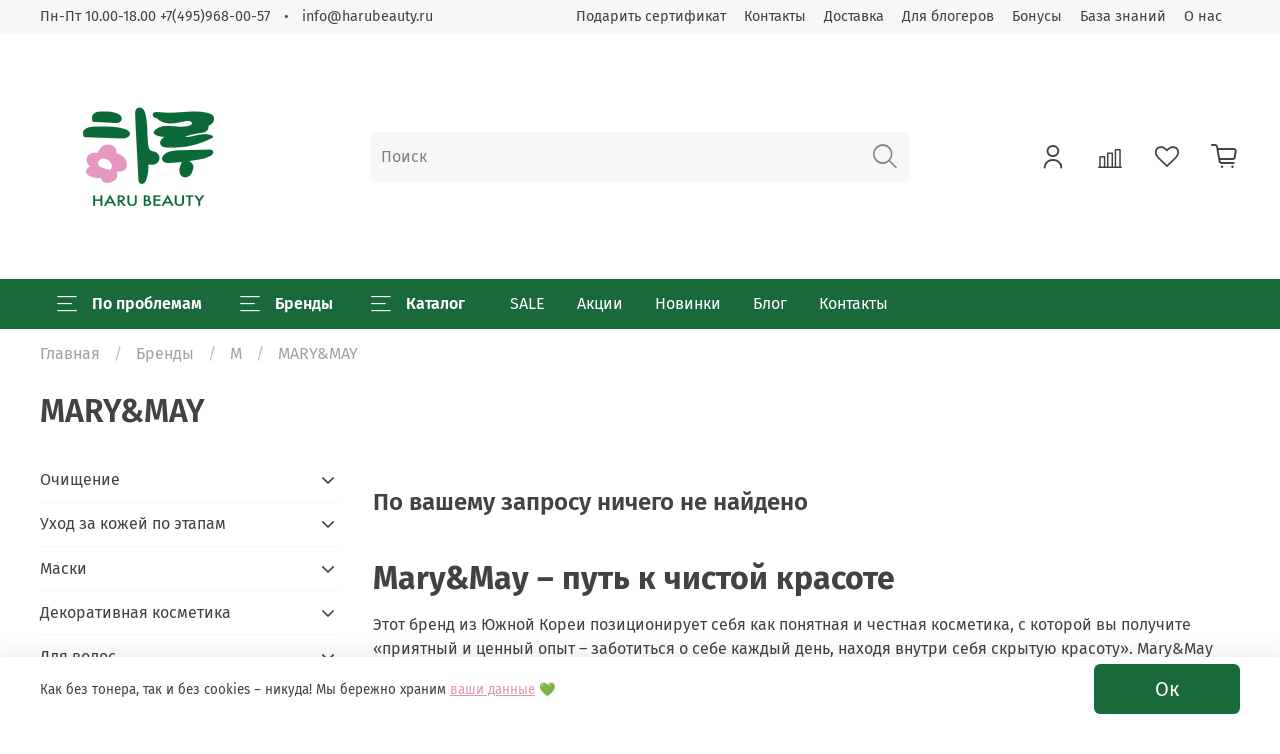

--- FILE ---
content_type: text/html; charset=utf-8
request_url: https://harubeauty.ru/collection/marymay
body_size: 83992
content:

<!DOCTYPE html> 
<html       
  style="   
	--color-btn-bg:#19693A;
--color-btn-bg-is-dark:true;
--bg:#ffffff;
--bg-is-dark:false;

--color-text: var(--color-text-dark);
--color-text-minor-shade: var(--color-text-dark-minor-shade);
--color-text-major-shade: var(--color-text-dark-major-shade);
--color-text-half-shade: var(--color-text-dark-half-shade);

--color-notice-warning-is-dark:false;
--color-notice-success-is-dark:false;
--color-notice-error-is-dark:false;
--color-notice-info-is-dark:false;
--color-form-controls-bg:var(--bg);
--color-form-controls-bg-disabled:var(--bg-minor-shade);
--color-form-controls-border-color:var(--bg-half-shade);
--color-form-controls-color:var(--color-text);
--is-editor:false;


  "   
  >  
  <head><meta data-config="{&quot;collection_products_count&quot;:0}" name="page-config" content="" /><meta data-config="{&quot;money_with_currency_format&quot;:{&quot;delimiter&quot;:&quot;&quot;,&quot;separator&quot;:&quot;.&quot;,&quot;format&quot;:&quot;%n %u&quot;,&quot;unit&quot;:&quot;руб&quot;,&quot;show_price_without_cents&quot;:0},&quot;currency_code&quot;:&quot;RUR&quot;,&quot;currency_iso_code&quot;:&quot;RUB&quot;,&quot;default_currency&quot;:{&quot;title&quot;:&quot;Российский рубль&quot;,&quot;code&quot;:&quot;RUR&quot;,&quot;rate&quot;:1.0,&quot;format_string&quot;:&quot;%n %u&quot;,&quot;unit&quot;:&quot;руб&quot;,&quot;price_separator&quot;:null,&quot;is_default&quot;:true,&quot;price_delimiter&quot;:null,&quot;show_price_with_delimiter&quot;:null,&quot;show_price_without_cents&quot;:null},&quot;facebook&quot;:{&quot;pixelActive&quot;:false,&quot;currency_code&quot;:&quot;RUB&quot;,&quot;use_variants&quot;:null},&quot;vk&quot;:{&quot;pixel_active&quot;:null,&quot;price_list_id&quot;:null},&quot;new_ya_metrika&quot;:true,&quot;ecommerce_data_container&quot;:&quot;dataLayer&quot;,&quot;common_js_version&quot;:null,&quot;vue_ui_version&quot;:null,&quot;feedback_captcha_enabled&quot;:&quot;1&quot;,&quot;account_id&quot;:1025514,&quot;hide_items_out_of_stock&quot;:false,&quot;forbid_order_over_existing&quot;:true,&quot;minimum_items_price&quot;:null,&quot;enable_comparison&quot;:true,&quot;locale&quot;:&quot;ru&quot;,&quot;client_group&quot;:null,&quot;consent_to_personal_data&quot;:{&quot;active&quot;:true,&quot;obligatory&quot;:true,&quot;description&quot;:&quot;\u003cp\u003eНастоящим подтверждаю, что я ознакомлен и согласен с условиями \u003ca href=\&quot;/page/oferta\&quot; target=\&quot;blank\&quot;\u003eоферты и политики конфиденциальности\u003c/a\u003e.\u003c/p\u003e&quot;},&quot;recaptcha_key&quot;:&quot;6LfXhUEmAAAAAOGNQm5_a2Ach-HWlFKD3Sq7vfFj&quot;,&quot;recaptcha_key_v3&quot;:&quot;6LcZi0EmAAAAAPNov8uGBKSHCvBArp9oO15qAhXa&quot;,&quot;yandex_captcha_key&quot;:&quot;ysc1_ec1ApqrRlTZTXotpTnO8PmXe2ISPHxsd9MO3y0rye822b9d2&quot;,&quot;checkout_float_order_content_block&quot;:true,&quot;available_products_characteristics_ids&quot;:null,&quot;sber_id_app_id&quot;:&quot;5b5a3c11-72e5-4871-8649-4cdbab3ba9a4&quot;,&quot;theme_generation&quot;:4,&quot;quick_checkout_captcha_enabled&quot;:false,&quot;max_order_lines_count&quot;:500,&quot;sber_bnpl_min_amount&quot;:1000,&quot;sber_bnpl_max_amount&quot;:150000,&quot;counter_settings&quot;:{&quot;data_layer_name&quot;:&quot;dataLayer&quot;,&quot;new_counters_setup&quot;:true,&quot;add_to_cart_event&quot;:true,&quot;remove_from_cart_event&quot;:true,&quot;add_to_wishlist_event&quot;:true,&quot;purchase_event&quot;:true},&quot;site_setting&quot;:{&quot;show_cart_button&quot;:true,&quot;show_service_button&quot;:false,&quot;show_marketplace_button&quot;:false,&quot;show_quick_checkout_button&quot;:false},&quot;warehouses&quot;:[{&quot;id&quot;:2616787,&quot;title&quot;:&quot;Интернет-магазин&quot;,&quot;array_index&quot;:0},{&quot;id&quot;:2617018,&quot;title&quot;:&quot;Шоурум&quot;,&quot;array_index&quot;:1},{&quot;id&quot;:4107542,&quot;title&quot;:&quot;Озон&quot;,&quot;array_index&quot;:2}],&quot;captcha_type&quot;:&quot;google&quot;,&quot;human_readable_urls&quot;:false}" name="shop-config" content="" /><meta name='js-evnvironment' content='production' /><meta name='default-locale' content='ru' /><meta name='insales-redefined-api-methods' content="[]" /><script type="text/javascript" src="https://static.insales-cdn.com/assets/static-versioned/v3.72/static/libs/lodash/4.17.21/lodash.min.js"></script>
<!--InsalesCounter -->
<script type="text/javascript">
(function() {
  if (typeof window.__insalesCounterId !== 'undefined') {
    return;
  }

  try {
    Object.defineProperty(window, '__insalesCounterId', {
      value: 1025514,
      writable: true,
      configurable: true
    });
  } catch (e) {
    console.error('InsalesCounter: Failed to define property, using fallback:', e);
    window.__insalesCounterId = 1025514;
  }

  if (typeof window.__insalesCounterId === 'undefined') {
    console.error('InsalesCounter: Failed to set counter ID');
    return;
  }

  let script = document.createElement('script');
  script.async = true;
  script.src = '/javascripts/insales_counter.js?7';
  let firstScript = document.getElementsByTagName('script')[0];
  firstScript.parentNode.insertBefore(script, firstScript);
})();
</script>
<!-- /InsalesCounter -->
    <script type="text/javascript">
      (function() {
        var fileref = document.createElement('script');
        fileref.setAttribute("type","text/javascript");
        fileref.setAttribute("src", 'https://pnn.insales-tech.ru/pnn/pnn.js');
        document.getElementsByTagName("head")[0].appendChild(fileref);
      })();
    </script>

    <script type="text/javascript">
      (function() {
          (function() { var d=document; var s = d.createElement('script');
  s.type = 'text/javascript'; s.async = true;
  s.src = '//code.jivo.ru/widget/5GEcMIBmip'; d.head.appendChild(s); })();

      })();
    </script>

    <script type="text/javascript">
      (function() {
        window.data_x7p3 = {"4":{"param":"aktsiya","paramValue":"zazhim","onRub":2000,"gift":{"productId":419398566,"variantId":696796195},"giftType":5},"5":{"brand":"Klairs","onRub":1000,"gift":{"productId":412971057,"variantId":686585313},"giftType":2},"6":{"brand":"By Wishtrend","onRub":1900,"gift":{"productId":413125373,"variantId":686819185},"giftType":2},"7":{"brand":"Vely Vely","onRub":5000,"gift":{"productId":257436233,"variantId":439942474},"giftType":2},"8":{"param":"aktsiya","paramValue":"maska","onRub":1900,"gift":{"productId":424982385,"variantId":706021336},"giftType":5},"9":{"ifRub":11500,"gift":{"productId":426337828,"variantId":708780295},"giftType":7}};
      })();
    </script>

    <script type="text/javascript">
      (function() {
        window.va_suggestions = {"collections":[{"title":"\u041a\u0430\u0442\u0430\u043b\u043e\u0433","url":"\/collection\/all","recursive":true,"is_smart":false},{"title":"\u041e\u0447\u0438\u0449\u0435\u043d\u0438\u0435","url":"\/collection\/ochishchenie"},{"title":"\u0423\u0445\u043e\u0434 \u0437\u0430 \u043a\u043e\u0436\u0435\u0439 \u043f\u043e \u044d\u0442\u0430\u043f\u0430\u043c","url":"\/collection\/uhod-za-kozhey-po-etapam"},{"title":"\u041c\u0430\u0441\u043a\u0438","url":"\/collection\/maski"},{"title":"\u0414\u0435\u043a\u043e\u0440\u0430\u0442\u0438\u0432\u043d\u0430\u044f \u043a\u043e\u0441\u043c\u0435\u0442\u0438\u043a\u0430","url":"\/collection\/dekorativnaya-kosmetika"},{"title":"\u0414\u043b\u044f \u0432\u043e\u043b\u043e\u0441","url":"\/collection\/dlya-volos"},{"title":"\u0414\u043b\u044f \u0442\u0435\u043b\u0430","url":"\/collection\/dlya-tela"},{"title":"\u0414\u043b\u044f \u0437\u0434\u043e\u0440\u043e\u0432\u044c\u044f","url":"\/collection\/dlya-zdorovya"},{"title":"\u0414\u043b\u044f \u0434\u0435\u0442\u0435\u0439","url":"\/collection\/dlya-detey"},{"title":"\u041c\u0438\u043d\u0438\u0430\u0442\u044e\u0440\u044b","url":"\/collection\/miniatyury"},{"title":"\u0411\u044c\u044e\u0442\u0438-\u0434\u0435\u0432\u0430\u0439\u0441\u044b","url":"\/collection\/byuti-devaysy"},{"title":"\u0410\u043a\u0441\u0435\u0441\u0441\u0443\u0430\u0440\u044b","url":"\/collection\/izbrannye-aksessuary"},{"title":"\u0421\u0440\u0435\u0434\u0441\u0442\u0432\u0430 \u043b\u0438\u0447\u043d\u043e\u0439 \u0433\u0438\u0433\u0438\u0435\u043d\u044b","url":"\/collection\/sredstva-lichnoy-gigieny"},{"title":"\u041d\u043e\u0432\u0438\u043d\u043a\u0438","url":"\/collection\/novinki"},{"title":"HARU SETS","url":"\/collection\/nabory-haru"},{"title":"\u041d\u0430\u0431\u043e\u0440\u044b","url":"\/collection\/nabory-koreyskoy-kosmetiki"},{"title":"SALE","url":"\/collection\/sale"},{"title":"\u0411\u0440\u0435\u043d\u0434\u044b","url":"\/collection\/brendy"},{"title":"\u0428\u0435\u0439\u043a\u0438","url":"\/collection\/sheyki"},{"title":"\u0423\u0445\u043e\u0434 \u0437\u0430 \u043f\u043e\u043b\u043e\u0441\u0442\u044c\u044e \u0440\u0442\u0430","url":"\/collection\/uhod-za-polostyu-rta"},{"title":"\u0410\u043a\u0441\u0435\u0441\u0441\u0443\u0430\u0440\u044b","url":"\/collection\/aksessuary-2"},{"title":"\u0418\u043d\u0442\u0438\u043c\u043d\u0430\u044f \u0433\u0438\u0433\u0438\u0435\u043d\u0430","url":"\/collection\/intimnaya-gigiena-2"},{"title":"\u041f\u0440\u043e\u043a\u043b\u0430\u0434\u043a\u0438","url":"\/collection\/prokladki"},{"title":"\u041a\u043e\u0441\u043c\u0435\u0442\u0438\u043a\u0430","url":"\/collection\/kosmetika"},{"title":"\u0413\u0438\u0433\u0438\u0435\u043d\u0438\u0447\u0435\u0441\u043a\u0438\u0435","url":"\/collection\/gigienicheskie-prokladki"},{"title":"\u0415\u0436\u0435\u0434\u043d\u0435\u0432\u043d\u044b\u0435","url":"\/collection\/ezhednevnye-prokladki"},{"title":"\u0428\u0430\u043c\u043f\u0443\u043d\u0438","url":"\/collection\/shampuni"},{"title":"\u041a\u043e\u043d\u0434\u0438\u0446\u0438\u043e\u043d\u0435\u0440\u044b","url":"\/collection\/konditsionery"},{"title":"\u041c\u0430\u0441\u043a\u0438","url":"\/collection\/maski-dlya-volos"},{"title":"\u0414\u043e\u043f\u043e\u043b\u043d\u0438\u0442\u0435\u043b\u044c\u043d\u044b\u0439 \u0443\u0445\u043e\u0434","url":"\/collection\/dopolnitelnyy-uhod-za-volosami"},{"title":"\u0413\u0438\u0434\u0440\u043e\u0444\u0438\u043b\u044c\u043d\u044b\u0435 \u043c\u0430\u0441\u043b\u0430 \u0438 \u0449\u0435\u0440\u0431\u0435\u0442\u044b","url":"\/collection\/gidrofilnye-masla-i-scherbety"},{"title":"\u041f\u0435\u043d\u043a\u0438 \u0433\u0435\u043b\u0438 \u0434\u043b\u044f \u0443\u043c\u044b\u0432\u0430\u043d\u0438\u044f","url":"\/collection\/penki-geli-dlya-umyvaniya"},{"title":"\u041f\u0438\u043b\u0438\u043d\u0433 \u043f\u044d\u0434\u044b","url":"\/collection\/piling-pedy"},{"title":"\u0421\u043a\u0440\u0430\u0431\u044b","url":"\/collection\/skraby"},{"title":"\u041e\u0447\u0438\u0449\u0430\u044e\u0449\u0430\u044f \u0432\u043e\u0434\u0430","url":"\/collection\/ochischayuschaya-voda"},{"title":"\u0410\u043a\u0441\u0435\u0441\u0441\u0443\u0430\u0440\u044b","url":"\/collection\/aksessuary-ochishchenie"},{"title":"\u0422\u043e\u043d\u0435\u0440\u044b\/\u0422\u043e\u043d\u0438\u043a\u0438","url":"\/collection\/tonerytoniki"},{"title":"\u042d\u0441\u0441\u0435\u043d\u0446\u0438\u0438","url":"\/collection\/essentsii"},{"title":"\u0421\u0435\u0440\u0443\u043c\u044b\/\u0421\u044b\u0432\u043e\u0440\u043e\u0442\u043a\u0438","url":"\/collection\/serumysyvorotki"},{"title":"\u041a\u0440\u0435\u043c\u044b \u0434\u043b\u044f \u0433\u043b\u0430\u0437","url":"\/collection\/kremy-dlya-glaz"},{"title":"\u041a\u0440\u0435\u043c\u044b \u0434\u043b\u044f \u043b\u0438\u0446\u0430","url":"\/collection\/kremy-dlya-litsa"},{"title":"\u041c\u0438\u0441\u0442\u044b","url":"\/collection\/misty"},{"title":"\u0421\u043e\u043b\u043d\u0446\u0435\u0437\u0430\u0449\u0438\u0442\u043d\u044b\u0435 \u0441\u0440\u0435\u0434\u0441\u0442\u0432\u0430","url":"\/collection\/solntsezaschitnye-sredstva"},{"title":"\u041d\u043e\u0440\u043c\u0430\u043b\u044c\u043d\u0430\u044f \u043a\u043e\u0436\u0430","url":"\/collection\/toniki-dlya-normalnoy-kozhi"},{"title":"\u0427\u0443\u0432\u0441\u0442\u0432\u0438\u0442\u0435\u043b\u044c\u043d\u0430\u044f \u0438 \u0441\u0443\u0445\u0430\u044f \u043a\u043e\u0436\u0430","url":"\/collection\/toniki-dlya-chuvstvitelnoy-i-suhoy-kozhi"},{"title":"\u041a\u043e\u043c\u0431\u0438\u043d\u0438\u0440\u043e\u0432\u0430\u043d\u043d\u0430\u044f \u0438 \u0436\u0438\u0440\u043d\u0430\u044f \u043a\u043e\u0436\u0430","url":"\/collection\/toniki-dlya-kombinirovannoy-i-zhirnoy-kozhi"},{"title":"\u0410\u043a\u043d\u0435, \u0432\u043e\u0441\u043f\u0430\u043b\u0435\u043d\u0438\u044f, \u0447\u0435\u0440\u043d\u044b\u0435 \u0442\u043e\u0447\u043a\u0438","url":"\/collection\/toniki-akne-vospaleniya-chernye-tochki"},{"title":"\u0410\u043d\u0442\u0438\u0432\u043e\u0437\u0440\u0430\u0441\u0442\u043d\u043e\u0439 \u044d\u0444\u0444\u0435\u043a\u0442","url":"\/collection\/toniki-antivozrastnye"},{"title":"\u0423\u0432\u043b\u0430\u0436\u043d\u0435\u043d\u0438\u0435","url":"\/collection\/uvlazhnenie-toniki"},{"title":"\u041a\u0443\u043f\u0435\u0440\u043e\u0437","url":"\/collection\/toniki-pri-kuperoze"},{"title":"\u041a\u043e\u043c\u0431\u0438\u043d\u0438\u0440\u043e\u0432\u0430\u043d\u043d\u0430\u044f \u0438 \u0436\u0438\u0440\u043d\u0430\u044f \u043a\u043e\u0436\u0430","url":"\/collection\/essencii-kombinirovannaya-i-zhirnaya-kozha"},{"title":"\u0410\u043a\u043d\u0435, \u0432\u043e\u0441\u043f\u0430\u043b\u0435\u043d\u0438\u044f, \u0447\u0435\u0440\u043d\u044b\u0435 \u0442\u043e\u0447\u043a\u0438","url":"\/collection\/essencii-akne-vospaleniya-chernye-tochki"},{"title":"\u041d\u043e\u0440\u043c\u0430\u043b\u044c\u043d\u0430\u044f \u043a\u043e\u0436\u0430","url":"\/collection\/serumy-syvorotki-normalnaya-kozha"},{"title":"\u0427\u0443\u0432\u0441\u0442\u0432\u0438\u0442\u0435\u043b\u044c\u043d\u0430\u044f \u0438 \u0441\u0443\u0445\u0430\u044f \u043a\u043e\u0436\u0430","url":"\/collection\/syvorotki-chuvstvitelnaya-i-suhaya-kozha"},{"title":"\u041a\u043e\u043c\u0431\u0438\u043d\u0438\u0440\u043e\u0432\u0430\u043d\u043d\u0430\u044f \u0438 \u0436\u0438\u0440\u043d\u0430\u044f \u043a\u043e\u0436\u0430","url":"\/collection\/syvorotki-kombinirovannaya-i-zhirnaya-kozha"},{"title":"\u0410\u043a\u043d\u0435, \u0432\u043e\u0441\u043f\u0430\u043b\u0435\u043d\u0438\u044f \u0438 \u0447\u0435\u0440\u043d\u044b\u0435 \u0442\u043e\u0447\u043a\u0438","url":"\/collection\/syvorotki-pri-akne-i-vospoleniyah"},{"title":"\u0410\u043d\u0442\u0438\u0432\u043e\u0437\u0440\u0430\u0441\u0442\u043d\u043e\u0439 \u044d\u0444\u0444\u0435\u043a\u0442","url":"\/collection\/serumy-syvorotki-antivozrastnoy-effekt"},{"title":"\u0423\u0432\u043b\u0430\u0436\u043d\u0435\u043d\u0438\u0435","url":"\/collection\/serumy-syvorotki-uvlazhnenie"},{"title":"\u041a\u0443\u043f\u0435\u0440\u043e\u0437","url":"\/collection\/serumy-kuperoz"},{"title":"\u041f\u0438\u0433\u043c\u0435\u043d\u0442\u0430\u0446\u0438\u044f \u0438 \u043f\u043e\u0441\u0442\u0430\u043a\u043d\u0435","url":"\/collection\/serumy-pigmentatsiya-i-postakne"},{"title":"\u041d\u043e\u0440\u043c\u0430\u043b\u044c\u043d\u0430\u044f \u043a\u043e\u0436\u0430","url":"\/collection\/kremy-dlya-lica-normalnaya-kozha"},{"title":"\u0421\u0443\u0445\u0430\u044f \u0438 \u0447\u0443\u0432\u0441\u0442\u0432\u0438\u0442\u0435\u043b\u044c\u043d\u0430\u044f \u043a\u043e\u0436\u0430","url":"\/collection\/kremy-dlya-lica-suhaya-i-chuvstvitelnaya-kozha"},{"title":"\u041a\u043e\u043c\u0431\u0438\u043d\u0438\u0440\u043e\u0432\u0430\u043d\u043d\u0430\u044f \u0438 \u0436\u0438\u0440\u043d\u0430\u044f \u043a\u043e\u0436\u0430","url":"\/collection\/kremy-dlya-lica-zhirnaya-kozha"},{"title":"\u0410\u043a\u043d\u0435, \u0432\u043e\u0441\u043f\u0430\u043b\u0435\u043d\u0438\u044f, \u0447\u0435\u0440\u043d\u044b\u0435 \u0442\u043e\u0447\u043a\u0438","url":"\/collection\/kremy-dlya-lica-pri-akne"},{"title":"\u0410\u043d\u0442\u0438\u0432\u043e\u0437\u0440\u0430\u0441\u0442\u043d\u043e\u0439 \u044d\u0444\u0444\u0435\u043a\u0442","url":"\/collection\/kremy-dlya-lica-antivozrastnoy-effekt"},{"title":"\u0423\u0432\u043b\u0430\u0436\u043d\u0435\u043d\u0438\u0435","url":"\/collection\/kremy-dlya-lica-uvlazhnenie"},{"title":"\u041a\u0443\u043f\u0435\u0440\u043e\u0437","url":"\/collection\/kremy-dlya-lica-pri-kuperoze"},{"title":"\u041f\u0438\u0433\u043c\u0435\u043d\u0442\u0430\u0446\u0438\u044f \u0438 \u043f\u043e\u0441\u0442\u0430\u043a\u043d\u0435","url":"\/collection\/kremy-dlya-lica-pri-pigmentacii"},{"title":"\u0410\u043d\u0442\u0438\u0432\u043e\u0437\u0440\u0430\u0441\u0442\u043d\u043e\u0439 \u044d\u0444\u0444\u0435\u043a\u0442","url":"\/collection\/kremy-dlya-glaz-antivozrastnoy-effekt"},{"title":"\u0423\u0432\u043b\u0430\u0436\u043d\u0435\u043d\u0438\u0435","url":"\/collection\/kremy-dlya-glaz-uvlazhnenie"},{"title":"\u041f\u0440\u043e\u0442\u0438\u0432 \u043e\u0442\u0435\u043a\u043e\u0432","url":"\/collection\/kremy-dlya-glaz-protiv-otekov"},{"title":"\u0421\u043c\u044b\u0432\u0430\u0435\u043c\u044b\u0435","url":"\/collection\/maski-smyvaemye"},{"title":"\u0422\u043a\u0430\u043d\u0435\u0432\u044b\u0435","url":"\/collection\/maski-tkanevye"},{"title":"\u041d\u043e\u0447\u043d\u044b\u0435","url":"\/collection\/maski-nochnye"},{"title":"\u041f\u0430\u0442\u0447\u0438","url":"\/collection\/patchi-ot-vospaleniy"},{"title":"\u0410\u043b\u044c\u0433\u0438\u043d\u0430\u0442\u043d\u044b\u0435","url":"\/collection\/alginatnye"},{"title":"\u0413\u0438\u0434\u0440\u043e\u0433\u0435\u043b\u0435\u0432\u044b\u0435","url":"\/collection\/gidrogelevye"},{"title":"3000","url":"\/collection\/3000"},{"title":"3500","url":"\/collection\/3500"},{"title":"4000","url":"\/collection\/4000"},{"title":"5000","url":"\/collection\/5000"},{"title":"6000","url":"\/collection\/6000"},{"title":"7000","url":"\/collection\/7000"},{"title":"8000","url":"\/collection\/8000"},{"title":"10000","url":"\/collection\/10000"},{"title":"15000","url":"\/collection\/15000"},{"title":"B","url":"\/collection\/b"},{"title":"C","url":"\/collection\/c"},{"title":"D","url":"\/collection\/d"},{"title":"E","url":"\/collection\/e"},{"title":"F","url":"\/collection\/f"},{"title":"G","url":"\/collection\/g"},{"title":"I","url":"\/collection\/i"},{"title":"K","url":"\/collection\/k"},{"title":"M","url":"\/collection\/m"},{"title":"N","url":"\/collection\/n"},{"title":"O","url":"\/collection\/katalog-1-4ef829"},{"title":"P","url":"\/collection\/p"},{"title":"R","url":"\/collection\/r"},{"title":"S","url":"\/collection\/s"},{"title":"T","url":"\/collection\/t"},{"title":"U","url":"\/collection\/u"},{"title":"Z","url":"\/collection\/z"},{"title":"BBAGIO","url":"\/collection\/bbagio"},{"title":"BY WISHTREND","url":"\/collection\/by-wishtrend"},{"title":"BIOHEAL BOH","url":"\/collection\/bioheal-boh"},{"title":"CELIMAX","url":"\/collection\/celimax"},{"title":"DEAR, KLAIRS","url":"\/collection\/dear-klairs"},{"title":"EARFIT","url":"\/collection\/earfit"},{"title":"EIOM","url":"\/collection\/eiom"},{"title":"ISNTREE","url":"\/collection\/isntree"},{"title":"MOMMY CARE","url":"\/collection\/mommy-care"},{"title":"ROUND LAB","url":"\/collection\/round-lab"},{"title":"ROVECTIN","url":"\/collection\/rovectin"},{"title":"NEAF NEAF","url":"\/collection\/neaf-neaf"},{"title":"STARLIKE","url":"\/collection\/starlike"},{"title":"SUNGBOON EDITOR","url":"\/collection\/sungboon-editor"},{"title":"ONE THING","url":"\/collection\/one-thing"},{"title":"THE PHI","url":"\/collection\/the-phi"},{"title":"FEEV","url":"\/collection\/feev"},{"title":"\u0414\u043b\u044f \u043b\u0438\u0446\u0430","url":"\/collection\/dlya-litsa"},{"title":"\u0414\u043b\u044f \u0433\u043b\u0430\u0437","url":"\/collection\/dlya-glaz"},{"title":"\u0414\u043b\u044f \u0433\u0443\u0431","url":"\/collection\/dlya-gub"},{"title":"TOCOBO","url":"\/collection\/tocobo"},{"title":"GRN+","url":"\/collection\/grn"},{"title":"GOOD BODAM","url":"\/collection\/good-bodam"},{"title":"GLOW","url":"\/collection\/glow"},{"title":"Camellia","url":"\/collection\/camellia-from-jejudo"},{"title":"Pine Tree Line","url":"\/collection\/pine-tree-line"},{"title":"Birch Tree Line","url":"\/collection\/birch-tree-line"},{"title":"Dokdo Line","url":"\/collection\/dokdo-line"},{"title":"Mugwort Line","url":"\/collection\/katalog-1-f8623e"},{"title":"Soybean Line","url":"\/collection\/katalog-1-52f69d"},{"title":"Vita Niacinamide","url":"\/collection\/vita-niacinamide"},{"title":"\u041e\u0447\u0438\u0449\u0435\u043d\u0438\u0435","url":"\/collection\/ochishchenie-pri-vozrastnyh-izmeneniyah"},{"title":"\u041e\u0442\u0448\u0435\u043b\u0443\u0448\u0438\u0432\u0430\u043d\u0438\u0435","url":"\/collection\/otshelushivayushchie-sredstva-pri-vozrastnyh-izmeneniyah"},{"title":"\u0422\u043e\u043d\u0435\u0440\u044b\/\u0422\u043e\u043d\u0438\u043a\u0438","url":"\/collection\/tonery-toniki-pri-vozrastnyh-izmeneniyah"},{"title":"\u042d\u0441\u0441\u0435\u043d\u0446\u0438\u0438","url":"\/collection\/ehssencii-vozrastnye-izmeneniya"},{"title":"\u0421\u0435\u0440\u0443\u043c\u044b","url":"\/collection\/serumy-pri-vozrastnyh-izmeneniyah"},{"title":"\u041a\u0440\u0435\u043c\u044b \u0434\u043b\u044f \u0433\u043b\u0430\u0437","url":"\/collection\/kremy-dlya-glaz-pri-vozrastnyh-izmeneniyah"},{"title":"\u041a\u0440\u0435\u043c\u044b \u0434\u043b\u044f \u043b\u0438\u0446\u0430","url":"\/collection\/kremy-dlya-lica-pri-vozrastnyh-izmeneniyah"},{"title":"SPF","url":"\/collection\/spf-pri-vozrastnyh-izmeneniyah"},{"title":"\u041c\u0430\u0441\u043a\u0438","url":"\/collection\/maski-pri-vozrastnyh-izmeneniyah"},{"title":"\u0422\u043e\u043d\u0435\u0440\u044b","url":"\/collection\/tonery-pri-vozrastnyh-izmeneniyah"},{"title":"\u0422\u043e\u043d\u0435\u0440 \u043f\u044d\u0434\u044b","url":"\/collection\/toner-pehdy-pri-vozrastnyh-izmeneniyah"},{"title":"\u041c\u0438\u0441\u0442\u044b","url":"\/collection\/misty-pri-vozrastnyh-izmeneniyah"},{"title":"\u0413\u0438\u0434\u0440\u043e\u0444\u0438\u043b\u044c\u043d\u044b\u0435 \u043c\u0430\u0441\u043b\u0430 \u0438 \u0449\u0435\u0440\u0431\u0435\u0442\u044b","url":"\/collection\/gidrofilnye-masla-i-shcherbety-pri-vozrastnyh-izmeneniyah"},{"title":"\u041f\u0435\u043d\u043a\u0438 \u0433\u0435\u043b\u0438 \u0434\u043b\u044f \u0443\u043c\u044b\u0432\u0430\u043d\u0438\u044f","url":"\/collection\/penki-geli-dlya-umyvaniya-pri-vozrastnyh-izmeneniyah"},{"title":"\u041e\u0447\u0438\u0449\u0430\u044e\u0449\u0430\u044f \u0432\u043e\u0434\u0430","url":"\/collection\/ochishchayushchaya-voda-pri-vozrastnyh-izmeneniyah"},{"title":"\u0411\u044c\u044e\u0442\u0438 \u0414\u0435\u0432\u0430\u0439\u0441\u044b","url":"\/collection\/byuti-devajsy-pri-vozrastnyh-izmeneniyah"},{"title":"\u0410\u043a\u0441\u0435\u0441\u0441\u0443\u0430\u0440\u044b","url":"\/collection\/aksessuary-pri-vozrastnyh-izmeneniyah"},{"title":"\u041e\u0447\u0438\u0449\u0435\u043d\u0438\u0435","url":"\/collection\/ochischenie-2"},{"title":"\u0422\u043e\u043d\u0435\u0440\u044b\/\u0422\u043e\u043d\u0438\u043a\u0438","url":"\/collection\/tonerytoniki-2"},{"title":"\u042d\u0441\u0441\u0435\u043d\u0446\u0438\u0438","url":"\/collection\/essentsii-3"},{"title":"\u0421\u0435\u0440\u0443\u043c\u044b\/\u0421\u044b\u0432\u043e\u0440\u043e\u0442\u043a\u0438","url":"\/collection\/serumysyvorotki-2"},{"title":"\u041a\u0440\u0435\u043c\u044b \u0434\u043b\u044f \u0433\u043b\u0430\u0437","url":"\/collection\/katalog-1-a6328e"},{"title":"\u041a\u0440\u0435\u043c\u044b \u0434\u043b\u044f \u043b\u0438\u0446\u0430","url":"\/collection\/kremy-dlya-litsa-2"},{"title":"\u041c\u0438\u0441\u0442\u044b","url":"\/collection\/katalog-1-45d7f9"},{"title":"\u0421\u043e\u043b\u043d\u0446\u0435\u0437\u0430\u0449\u0438\u0442\u043d\u044b\u0435 \u0441\u0440\u0435\u0434\u0441\u0442\u0432\u0430","url":"\/collection\/solntsezaschitnye-sredstva-2"},{"title":"\u0413\u0438\u0434\u0440\u043e\u0444\u0438\u043b\u044c\u043d\u044b\u0435 \u043c\u0430\u0441\u043b\u0430 \u0438 \u0449\u0435\u0440\u0431\u0435\u0442\u044b","url":"\/collection\/gidrofilnye-masla-i-scherbety-3"},{"title":"\u041f\u0435\u043d\u043a\u0438 \u0433\u0435\u043b\u0438 \u0434\u043b\u044f \u0443\u043c\u044b\u0432\u0430\u043d\u0438\u044f","url":"\/collection\/penki-geli-dlya-umyvaniya-3"},{"title":"\u041f\u0438\u043b\u0438\u043d\u0433 \u043f\u044d\u0434\u044b","url":"\/collection\/piling-pedy-2"},{"title":"\u0421\u043a\u0440\u0430\u0431\u044b","url":"\/collection\/katalog-1-6fd168"},{"title":"\u041e\u0447\u0438\u0449\u0430\u044e\u0449\u0430\u044f \u0432\u043e\u0434\u0430","url":"\/collection\/ochischayuschaya-voda-3"},{"title":"\u0411\u044c\u044e\u0442\u0438 \u0414\u0435\u0432\u0430\u0439\u0441\u044b","url":"\/collection\/katalog-1-a462f4"},{"title":"\u0410\u043a\u0441\u0435\u0441\u0441\u0443\u0430\u0440\u044b","url":"\/collection\/katalog-1-f5401a"},{"title":"\u041e\u0447\u0438\u0449\u0435\u043d\u0438\u0435","url":"\/collection\/ochishchenie-pri-vospaleniyah-i-akne"},{"title":"\u041e\u0442\u0448\u0435\u043b\u0443\u0448\u0438\u0432\u0430\u043d\u0438\u0435","url":"\/collection\/otshelushivayushchie-sredstva-pri-vospaleniyah-i-akne"},{"title":"\u0422\u043e\u043d\u0435\u0440\u044b\/\u0422\u043e\u043d\u0438\u043a\u0438","url":"\/collection\/tonery-tonik-pri-vospaleniyah-i-akne"},{"title":"\u042d\u0441\u0441\u0435\u043d\u0446\u0438\u0438","url":"\/collection\/ehssencii-pri-vospaleniyah-i-akne"},{"title":"\u0421\u0435\u0440\u0443\u043c\u044b","url":"\/collection\/serumy-pri-vospaleniyah-i-akne"},{"title":"\u041a\u0440\u0435\u043c\u044b \u0434\u043b\u044f \u0433\u043b\u0430\u0437","url":"\/collection\/kremy-dlya-glaz-pri-vospaleniyah-i-akne"},{"title":"\u041a\u0440\u0435\u043c\u044b \u0434\u043b\u044f \u043b\u0438\u0446\u0430","url":"\/collection\/kremy-dlya-lica-pri-vosp\u0430leniyah-i-akne"},{"title":"SPF","url":"\/collection\/spf-pri-vospaleniyah-i-akne"},{"title":"\u041c\u0430\u0441\u043a\u0438","url":"\/collection\/maski-pri-vospaleniyah-i-akne"},{"title":"\u0413\u0438\u0434\u0440\u043e\u0444\u0438\u043b\u044c\u043d\u044b\u0435 \u043c\u0430\u0441\u043b\u0430 \u0438 \u0449\u0435\u0440\u0431\u0435\u0442\u044b","url":"\/collection\/gidrofilnye-masla-i-shcherbety-pri-vospaleniyah-i-akne"},{"title":"\u041f\u0435\u043d\u043a\u0438 \u0433\u0435\u043b\u0438 \u0434\u043b\u044f \u0443\u043c\u044b\u0432\u0430\u043d\u0438\u044f","url":"\/collection\/penki-geli-dlya-umyvaniya-pri-vospaleniyah-i-akne"},{"title":"\u041e\u0447\u0438\u0449\u0430\u044e\u0449\u0430\u044f \u0432\u043e\u0434\u0430","url":"\/collection\/ochishchayushchaya-voda-pri-vospaleniyah-i-akne"},{"title":"\u0411\u044c\u044e\u0442\u0438 \u0414\u0435\u0432\u0430\u0439\u0441\u044b","url":"\/collection\/beauty-devicy-pri-vospaleniyah-i-akne"},{"title":"\u0410\u043a\u0441\u0435\u0441\u0441\u0443\u0430\u0440\u044b","url":"\/collection\/aksessuary-pri-vospaleniyah-i-akne"},{"title":"\u041e\u0447\u0438\u0449\u0435\u043d\u0438\u0435","url":"\/collection\/ochishchenie-pri-pigmentacii"},{"title":"\u041e\u0442\u0448\u0435\u043b\u0443\u0448\u0438\u0432\u0430\u043d\u0438\u0435","url":"\/collection\/otshelushivayushchie-sredstva-pri-pigmentacii"},{"title":"\u0422\u043e\u043d\u0435\u0440\u044b\/\u0422\u043e\u043d\u0438\u043a\u0438","url":"\/collection\/tonery-toniki-pri-pigmentacii"},{"title":"\u042d\u0441\u0441\u0435\u043d\u0446\u0438\u0438","url":"\/collection\/ehssencii-pri-pigmentacii"},{"title":"\u0421\u0435\u0440\u0443\u043c\u044b","url":"\/collection\/serumy-pri-pigmentacii"},{"title":"\u041a\u0440\u0435\u043c\u044b \u0434\u043b\u044f \u0433\u043b\u0430\u0437","url":"\/collection\/kremy-dlya-glaz-pri-pigmentacii"},{"title":"\u041a\u0440\u0435\u043c\u044b \u0434\u043b\u044f \u043b\u0438\u0446\u0430","url":"\/collection\/kremy-dlya-lica-pri-pigmentacii-2"},{"title":"SPF","url":"\/collection\/spf-pri-pigmentacii"},{"title":"\u041c\u0430\u0441\u043a\u0438","url":"\/collection\/maski-pri-pigmentacii"},{"title":"\u0413\u0438\u0434\u0440\u043e\u0444\u0438\u043b\u044c\u043d\u044b\u0435 \u043c\u0430\u0441\u043b\u0430 \u0438 \u0449\u0435\u0440\u0431\u0435\u0442\u044b","url":"\/collection\/gidrofilnye-masla-i-shcherbety-pri-pigmentacii"},{"title":"\u041f\u0435\u043d\u043a\u0438 \u0433\u0435\u043b\u0438 \u0434\u043b\u044f \u0443\u043c\u044b\u0432\u0430\u043d\u0438\u044f","url":"\/collection\/penki-geli-dlya-umyvaniya-pri-pigmentacii"},{"title":"\u041e\u0447\u0438\u0449\u0430\u044e\u0449\u0430\u044f \u0432\u043e\u0434\u0430","url":"\/collection\/ochishchayushchaya-voda-pri-pigmentacii"},{"title":"\u0411\u044c\u044e\u0442\u0438 \u0414\u0435\u0432\u0430\u0439\u0441\u044b","url":"\/collection\/byuti-devajsy-pri-pigmentacii"},{"title":"\u0410\u043a\u0441\u0435\u0441\u0441\u0443\u0430\u0440\u044b","url":"\/collection\/aksessuary-pri-pigmentacii"},{"title":"\u0422\u043e\u043d\u0435\u0440\u044b","url":"\/collection\/tonery-pri-pigmentacii"},{"title":"\u0422\u043e\u043d\u0435\u0440 \u043f\u044d\u0434\u044b","url":"\/collection\/toner-pehdy-pri-pigmentacii"},{"title":"\u041c\u0438\u0441\u0442\u044b","url":"\/collection\/misty-pri-pigmentacii"},{"title":"\u041e\u0447\u0438\u0449\u0435\u043d\u0438\u0435","url":"\/collection\/ochishchenie-pri-kuperoze"},{"title":"\u041e\u0442\u0448\u0435\u043b\u0443\u0448\u0438\u0432\u0430\u043d\u0438\u0435","url":"\/collection\/otshelushivayushchie-sredstva-pri-kuperoze"},{"title":"\u0422\u043e\u043d\u0435\u0440\u044b\/\u0422\u043e\u043d\u0438\u043a\u0438","url":"\/collection\/tonery-toniki-pri-kuperoze"},{"title":"\u042d\u0441\u0441\u0435\u043d\u0446\u0438\u0438","url":"\/collection\/ehssencii-pri-kuperoze"},{"title":"\u0421\u0435\u0440\u0443\u043c\u044b","url":"\/collection\/serumy-pri-kuperoze"},{"title":"\u041a\u0440\u0435\u043c\u044b \u0434\u043b\u044f \u0433\u043b\u0430\u0437","url":"\/collection\/kremy-dlya-glaz-pri-kuperoze"},{"title":"\u041a\u0440\u0435\u043c\u044b \u0434\u043b\u044f \u043b\u0438\u0446\u0430","url":"\/collection\/kremy-dlya-lica-pri-problemah-kuperoza"},{"title":"SPF","url":"\/collection\/spf-pri-kuperoze"},{"title":"\u041c\u0430\u0441\u043a\u0438","url":"\/collection\/maski-pri-kuperoze"},{"title":"\u0413\u0438\u0434\u0440\u043e\u0444\u0438\u043b\u044c\u043d\u044b\u0435 \u043c\u0430\u0441\u043b\u0430 \u0438 \u0449\u0435\u0440\u0431\u0435\u0442\u044b","url":"\/collection\/gidrofilnye-masla-i-shcherbety-pri-kuperoze"},{"title":"\u041f\u0435\u043d\u043a\u0438 \u0433\u0435\u043b\u0438 \u0434\u043b\u044f \u0443\u043c\u044b\u0432\u0430\u043d\u0438\u044f","url":"\/collection\/penki-geli-dlya-umyvaniya-pri-kuperoze"},{"title":"\u041e\u0447\u0438\u0449\u0430\u044e\u0449\u0430\u044f \u0432\u043e\u0434\u0430","url":"\/collection\/ochishchayushchaya-voda-pri-kuperoze"},{"title":"\u0411\u044c\u044e\u0442\u0438 \u0414\u0435\u0432\u0430\u0439\u0441\u044b","url":"\/collection\/byuti-devajsy-pri-kuperoze"},{"title":"\u0410\u043a\u0441\u0435\u0441\u0441\u0443\u0430\u0440\u044b","url":"\/collection\/aksessuary-pri-kuperoze"},{"title":"\u0422\u043e\u043d\u0435\u0440\u044b","url":"\/collection\/tonery-pri-kuperoze"},{"title":"\u0422\u043e\u043d\u0435\u0440 \u043f\u044d\u0434\u044b","url":"\/collection\/toner-pehdy-pri-kuperoze"},{"title":"\u041c\u0438\u0441\u0442\u044b","url":"\/collection\/misty-pri-kuperoze"},{"title":"\u041e\u0447\u0438\u0449\u0435\u043d\u0438\u0435","url":"\/collection\/ochishchenie-dlya-chuvstvitelnoj-kozhi"},{"title":"\u041e\u0442\u0448\u0435\u043b\u0443\u0448\u0438\u0432\u0430\u043d\u0438\u0435","url":"\/collection\/otshelushivayushchie-sredstva-dlya-chuvstvitelnoj-kozhi"},{"title":"\u0422\u043e\u043d\u0435\u0440\u044b\/\u0422\u043e\u043d\u0438\u043a\u0438","url":"\/collection\/tonery-toniki-dlya-chuvstvitelnoj-kozhi"},{"title":"\u042d\u0441\u0441\u0435\u043d\u0446\u0438\u0438","url":"\/collection\/ehssencii-dlya-chuvstvitelnoj-kozhi"},{"title":"\u0421\u0435\u0440\u0443\u043c\u044b","url":"\/collection\/serumy-dlya-chuvstvitelnoj-kozhi"},{"title":"\u041a\u0440\u0435\u043c\u044b \u0434\u043b\u044f \u0433\u043b\u0430\u0437","url":"\/collection\/kremy-dlya-glaz-dlya-chuvstvitelnoj-kozhi"},{"title":"\u041a\u0440\u0435\u043c\u044b \u0434\u043b\u044f \u043b\u0438\u0446\u0430","url":"\/collection\/kremy-dlya-lica-dlya-chuvstvitelnoj-kozhi"},{"title":"SPF","url":"\/collection\/spf-dlya-chuvstvitelnoj-kozhi"},{"title":"\u041c\u0430\u0441\u043a\u0438","url":"\/collection\/maski-dlya-chuvstvitelnoj-kozhi"},{"title":"\u0413\u0438\u0434\u0440\u043e\u0444\u0438\u043b\u044c\u043d\u044b\u0435 \u043c\u0430\u0441\u043b\u0430 \u0438 \u0449\u0435\u0440\u0431\u0435\u0442\u044b","url":"\/collection\/gidrofilnye-masla-i-shcherbety-dlya-chuvstvitelnoj-kozhi"},{"title":"\u041f\u0435\u043d\u043a\u0438 \u0433\u0435\u043b\u0438 \u0434\u043b\u044f \u0443\u043c\u044b\u0432\u0430\u043d\u0438\u044f","url":"\/collection\/penki-geli-dlya-umyvaniya-dlya-chuvstvitelnoj-kozhi"},{"title":"\u041e\u0447\u0438\u0449\u0430\u044e\u0449\u0430\u044f \u0432\u043e\u0434\u0430","url":"\/collection\/ochishchayushchaya-voda-dlya-chuvstvitelnoj-kozhi"},{"title":"\u0411\u044c\u044e\u0442\u0438 \u0414\u0435\u0432\u0430\u0439\u0441\u044b","url":"\/collection\/byuti-devajsy-dlya-chuvstvitelnoj-kozhi"},{"title":"\u0410\u043a\u0441\u0435\u0441\u0441\u0443\u0430\u0440\u044b","url":"\/collection\/aksessuary-dlya-chuvstvitelnoj-kozhi"},{"title":"\u0422\u043e\u043d\u0435\u0440\u044b","url":"\/collection\/tonery-dlya-chuvstvitelnoj-kozhi"},{"title":"\u0422\u043e\u043d\u0435\u0440 \u043f\u044d\u0434\u044b","url":"\/collection\/toner-pehdy-dlya-chuvstvitelnoj-kozhi"},{"title":"\u041c\u0438\u0441\u0442\u044b","url":"\/collection\/misty-dlya-chuvstvitelnoj-kozhi"},{"title":"\u0422\u043e\u043d\u0435\u0440\u044b","url":"\/collection\/tonery-pri-vospaleniyah-i-akne"},{"title":"\u0422\u043e\u043d\u0435\u0440 \u043f\u044d\u0434\u044b","url":"\/collection\/toner-pehdy-pri-vospaleniyah-i-akne"},{"title":"\u041c\u0438\u0441\u0442\u044b","url":"\/collection\/misty-pri-vospaleniyah-i-akne"},{"title":"\u0421\u043a\u0440\u0430\u0431\u044b","url":"\/collection\/skraby-pri-vospaleniyah-i-akne"},{"title":"\u041f\u0438\u043b\u0438\u043d\u0433 \u043f\u044d\u0434\u044b","url":"\/collection\/piling-pehdy-pri-vospaleniyah-i-akne"},{"title":"\u0421\u043a\u0440\u0430\u0431\u044b","url":"\/collection\/skraby-pri-vozrastnyh-izmeneniyah"},{"title":"\u041f\u0438\u043b\u0438\u043d\u0433 \u043f\u044d\u0434\u044b","url":"\/collection\/piling-pehdy-pri-vozrastnyh-izmeneniyah"},{"title":"\u0421\u043a\u0440\u0430\u0431\u044b","url":"\/collection\/skraby-pri-pigmentacii"},{"title":"\u041f\u0438\u043b\u0438\u043d\u0433 \u043f\u044d\u0434\u044b","url":"\/collection\/piling-pehdy-pri-pigmentacii"},{"title":"\u0421\u043a\u0440\u0430\u0431\u044b","url":"\/collection\/skraby-pri-kuperoze"},{"title":"\u041f\u0438\u043b\u0438\u043d\u0433 \u043f\u044d\u0434\u044b","url":"\/collection\/piling-pehdy-pri-kuperoze"},{"title":"\u0421\u043a\u0440\u0430\u0431\u044b","url":"\/collection\/skraby-dlya-chuvstvitelnoj-kozhi"},{"title":"\u041f\u0438\u043b\u0438\u043d\u0433 \u043f\u044d\u0434\u044b","url":"\/collection\/piling-pehdy-dlya-chuvstvitelnoj-kozhi"},{"title":"\u0421\u043c\u044b\u0432\u0430\u0435\u043c\u044b\u0435 \u043c\u0430\u0441\u043a\u0438","url":"\/collection\/smyvaemye-maski-pri-vospaleniyah-i-akne"},{"title":"\u0422\u043a\u0430\u043d\u0435\u0432\u044b\u0435 \u043c\u0430\u0441\u043a\u0438","url":"\/collection\/tkanevye-maski-pri-vospaleniyah-i-akne"},{"title":"\u041d\u043e\u0447\u043d\u044b\u0435 \u043c\u0430\u0441\u043a\u0438","url":"\/collection\/nochnye-maski-pri-vospaleniyah-i-akne"},{"title":"\u0410\u043b\u044c\u0433\u0438\u043d\u0430\u0442\u043d\u044b\u0435 \u043c\u0430\u0441\u043a\u0438","url":"\/collection\/alginatnye-maski-pri-vospaleniyah-i-akne"},{"title":"\u0413\u0438\u0434\u0440\u043e\u0433\u0435\u043b\u0435\u0432\u044b\u0435 \u043c\u0430\u0441\u043a\u0438","url":"\/collection\/gidrogelevye-maski-pri-vospoleniyah-akne"},{"title":"\u0421\u043c\u044b\u0432\u0430\u0435\u043c\u044b\u0435 \u043c\u0430\u0441\u043a\u0438","url":"\/collection\/smyvaemye-maski-antiage"},{"title":"\u0422\u043a\u0430\u043d\u0435\u0432\u044b\u0435 \u043c\u0430\u0441\u043a\u0438","url":"\/collection\/tkanevye-maski-antiage"},{"title":"\u041d\u043e\u0447\u043d\u044b\u0435 \u043c\u0430\u0441\u043a\u0438","url":"\/collection\/nochnye-maski-antiage"},{"title":"\u0410\u043b\u044c\u0433\u0438\u043d\u0430\u0442\u043d\u044b\u0435 \u043c\u0430\u0441\u043a\u0438","url":"\/collection\/alginatnye-maski-antiage"},{"title":"\u0413\u0438\u0434\u0440\u043e\u0433\u0435\u043b\u0435\u0432\u044b\u0435 \u043c\u0430\u0441\u043a\u0438","url":"\/collection\/gidrogelevye-maski-pri-vozrastnyh-izmeneniyah"},{"title":"\u0421\u043c\u044b\u0432\u0430\u0435\u043c\u044b\u0435 \u043c\u0430\u0441\u043a\u0438","url":"\/collection\/smyvaemye-maski-pri-pigmentacii"},{"title":"\u0422\u043a\u0430\u043d\u0435\u0432\u044b\u0435 \u043c\u0430\u0441\u043a\u0438","url":"\/collection\/tkanevye-maski-pri-pigmentacii"},{"title":"\u041d\u043e\u0447\u043d\u044b\u0435 \u043c\u0430\u0441\u043a\u0438","url":"\/collection\/nochnye-maski-pri-pigmentacii"},{"title":"\u0413\u0438\u0434\u0440\u043e\u0433\u0435\u043b\u0435\u0432\u044b\u0435 \u043c\u0430\u0441\u043a\u0438","url":"\/collection\/gidrogelevye-maski-pri-pigmentacii"},{"title":"\u0421\u043c\u044b\u0432\u0430\u0435\u043c\u044b\u0435 \u043c\u0430\u0441\u043a\u0438","url":"\/collection\/smyvaemye-maski-pri-kuperoze"},{"title":"\u0422\u043a\u0430\u043d\u0435\u0432\u044b\u0435 \u043c\u0430\u0441\u043a\u0438","url":"\/collection\/tkanevye-maski-pri-kuperoze"},{"title":"\u041d\u043e\u0447\u043d\u044b\u0435 \u043c\u0430\u0441\u043a\u0438","url":"\/collection\/nochnye-maski-pri-kuperoze"},{"title":"\u0410\u043b\u044c\u0433\u0438\u043d\u0430\u0442\u043d\u044b\u0435 \u043c\u0430\u0441\u043a\u0438","url":"\/collection\/alginatnye-maski-pri-kuperoze"},{"title":"\u0413\u0438\u0434\u0440\u043e\u0433\u0435\u043b\u0435\u0432\u044b\u0435 \u043c\u0430\u0441\u043a\u0438","url":"\/collection\/gidrogelevye-maski-pri-kuperoze"},{"title":"\u0421\u043c\u044b\u0432\u0430\u0435\u043c\u044b\u0435 \u043c\u0430\u0441\u043a\u0438","url":"\/collection\/smyvaemye-maski-dlya-chuvstvitelnoj-kozhi"},{"title":"\u0422\u043a\u0430\u043d\u0435\u0432\u044b\u0435 \u043c\u0430\u0441\u043a\u0438","url":"\/collection\/tkanevye-maski-dlya-chuvstvitelnoj-kozhi"},{"title":"\u041d\u043e\u0447\u043d\u044b\u0435 \u043c\u0430\u0441\u043a\u0438","url":"\/collection\/nochnye-maski-dlya-chuvstvitelnoj-kozhi"},{"title":"\u0410\u043b\u044c\u0433\u0438\u043d\u0430\u0442\u043d\u044b\u0435 \u043c\u0430\u0441\u043a\u0438","url":"\/collection\/alginatnye-maski-dlya-chuvstvitelnoj-kozhi"},{"title":"\u0413\u0438\u0434\u0440\u043e\u0433\u0435\u043b\u0435\u0432\u044b\u0435 \u043c\u0430\u0441\u043a\u0438","url":"\/collection\/gidrogelevye-maski-dlya-chustvitelnoy-koji"},{"title":"\u041a\u0443\u043f\u0435\u0440\u043e\u0437","url":"\/collection\/korejskaya-kosmetika-pri-kuperoze"},{"title":"\u0427\u0443\u0432\u0441\u0442\u0432\u0438\u0442\u0435\u043b\u044c\u043d\u043e\u0441\u0442\u044c","url":"\/collection\/korejskaya-kosmetika-dlya-chuvstvitelnoj-kozhi"},{"title":"\u0412\u043e\u0441\u043f\u0430\u043b\u0435\u043d\u0438\u044f\/\u0430\u043a\u043d\u0435","url":"\/collection\/korejskaya-kosmetika-pri-vospaleniyah-i-akne"},{"title":"\u0412\u043e\u0437\u0440\u0430\u0441\u0442\u043d\u044b\u0435 \u0438\u0437\u043c\u0435\u043d\u0435\u043d\u0438\u044f","url":"\/collection\/korejskaya-kosmetika-pri-vozrastnyh-izmeneniyah"},{"title":"\u041f\u0438\u0433\u043c\u0435\u043d\u0442\u0430\u0446\u0438\u044f","url":"\/collection\/korejskaya-kosmetika-pri-pigmentacii"},{"title":"\u0421\u044d\u043a\u043e\u043d\u043e\u043c\u044c\u0442\u0435 \u043d\u0430 \u0443\u043f\u0430\u043a\u043e\u0432\u043a\u0435: \u0441\u043a\u0438\u0434\u043a\u0430 40%","url":"\/collection\/povrezhdena-upakovka"},{"title":"\u0410\u043a\u0446\u0438\u044f 1 + 1 = 3","url":"\/collection\/katalog-1-plus-1"},{"title":"\u0421\u0447\u0430\u0441\u0442\u043b\u0438\u0432\u044b\u0439 \u0447\u0430\u0441 \ud83c\udf1f","url":"\/collection\/schastlivyy-chas"},{"title":"\u041a\u043e\u0441\u043c\u0435\u0442\u0438\u0447\u043a\u0430 Dear, Klairs \u0434\u043b\u044f \u0437\u0430\u043a\u0430\u0437\u043e\u0432 \u043e\u0442 3 500 \u0441 \u043f\u0440\u043e\u0434\u0443\u043a\u0442\u0430\u043c\u0438 \u0431\u0440\u0435\u043d\u0434\u0430 \u0432 \u0447\u0435\u043a\u0435","url":"\/collection\/kosmetichka-dear-klairs-dlya-zakazov-ot-3-500-s-produktami-brenda-v-cheke"},{"title":"\u041c\u0438\u043d\u0438-\u0442\u043e\u043d\u0435\u0440 ONE THING \u0432 \u043f\u043e\u0434\u0430\u0440\u043e\u043a","url":"\/collection\/mini-toner-one-thing-v-podarok"},{"title":"\u0413\u0435\u043b\u044c ONE THING \u0432 \u043f\u043e\u0434\u0430\u0440\u043e\u043a \u0434\u043b\u044f \u0437\u0430\u043a\u0430\u0437\u043e\u0432 \u043e\u0442 3 500 \u20bd \u0445\u043e\u0442\u044f \u0431\u044b \u0441 \u043e\u0434\u043d\u0438\u043c \u0442\u043e\u0432\u0430\u0440\u043e\u043c ONE THING \u0432 \u0447\u0435\u043a\u0435","url":"\/collection\/gel-one-thing-v-podarok-dlya-zakazov-ot-3-500-hotya-by-s-odnim-tovarom-one-thing-v-cheke"},{"title":"ROUND LAB Lip Balm Set \u0441 \u043a\u0438\u0441\u0442\u044c\u044e \u0432 \u043f\u043e\u0434\u0430\u0440\u043e\u043a \u043f\u0440\u0438 \u043f\u043e\u043a\u0443\u043f\u043a\u0435 \u043f\u0440\u043e\u0434\u0443\u043a\u0442\u043e\u0432 \u0431\u0440\u0435\u043d\u0434\u0430 \u043e\u0442 4 000 \u20bd","url":"\/collection\/round-lab-lip-balm-set-s-kistyu-v-podarok-pri-pokupke-produktov-brenda-ot-4-000"},{"title":"\u0414\u0435\u043c\u0430\u043a\u0438\u044f\u0436","url":"\/collection\/demakiyazh"},{"title":"\u041e\u0447\u0438\u0449\u0435\u043d\u0438\u0435 \u0434\u043b\u044f \u0436\u0438\u0440\u043d\u043e\u0439 \u043a\u043e\u0436\u0438","url":"\/collection\/ochischenie-dlya-zhirnoy-kozhi"},{"title":"\u0423\u0432\u043b\u0430\u0436\u043d\u0435\u043d\u0438\u0435 \u0434\u043b\u044f \u0436\u0438\u0440\u043d\u043e\u0439 \u043a\u043e\u0436\u0438","url":"\/collection\/uvlazhnenie-dlya-zhirnoy-kozhi"},{"title":"\u0421\u044b\u0432\u043e\u0440\u043e\u0442\u043a\u0438 \u0438 \u044d\u0441\u0441\u0435\u043d\u0446\u0438\u0438 \u0434\u043b\u044f \u0436\u0438\u0440\u043d\u043e\u0439 \u043a\u043e\u0436\u0438","url":"\/collection\/syvorotki-i-essentsii-dlya-zhirnoy-kozhi"},{"title":"\u041a\u0440\u0435\u043c \u0434\u043b\u044f \u0436\u0438\u0440\u043d\u043e\u0439 \u043a\u043e\u0436\u0438","url":"\/collection\/krem-dlya-zhirnoy-kozhi"},{"title":"\u0414\u043e\u043f\u043e\u043b\u043d\u0438\u0442\u0435\u043b\u044c\u043d\u044b\u0439 \u0443\u0445\u043e\u0434 \u0434\u043b\u044f \u0436\u0438\u0440\u043d\u043e\u0439 \u043a\u043e\u0436\u0438","url":"\/collection\/katalog-1-6ac4e3"},{"title":"\u0422\u043e\u0432\u0430\u0440\u044b","url":"\/collection\/1_1_3"},{"title":"UNLEASHIA","url":"\/collection\/unleashia"},{"title":"\u041d\u0435\u0437\u0430\u043c\u0435\u043d\u0438\u043c\u044b \u0434\u043b\u044f \u0447\u0443\u0432\u0441\u0442\u0432\u0438\u0442\u0435\u043b\u044c\u043d\u043e\u0439 \u043a\u043e\u0436\u0438","url":"\/collection\/nezamenimy-dlya-chuvstvitelnoy-kozhi"},{"title":"\u041d\u0435\u0437\u0430\u043c\u0435\u043d\u0438\u043c\u044b \u0434\u043b\u044f \u043d\u043e\u0440\u043c\u0430\u043b\u044c\u043d\u043e\u0439 \u043a\u043e\u0436\u0438","url":"\/collection\/nezamenimy-dlya-normalnoy-kozhi"},{"title":"\u041d\u0435\u0437\u0430\u043c\u0435\u043d\u0438\u043c\u044b \u0434\u043b\u044f \u0441\u0443\u0445\u043e\u0439 \u043a\u043e\u0436\u0438","url":"\/collection\/nezamenimy-dlya-suhoy-kozhi"},{"title":"\u041d\u0435\u0437\u0430\u043c\u0435\u043d\u0438\u043c\u044b \u0434\u043b\u044f \u0436\u0438\u0440\u043d\u043e\u0439 \u043a\u043e\u0436\u0438","url":"\/collection\/nezamenimy-dlya-zhirnoy-kozhi"},{"title":"\u041d\u0435\u0437\u0430\u043c\u0435\u043d\u0438\u043c\u044b \u0434\u043b\u044f \u043a\u043e\u043c\u0431\u0438\u043d\u0438\u0440\u043e\u0432\u0430\u043d\u043d\u043e\u0439 \u043a\u043e\u0436\u0438","url":"\/collection\/nezamenimy-dlya-kombinirovannoy-kozhi"},{"title":"\u041d\u0435\u0437\u0430\u043c\u0435\u043d\u0438\u043c\u044b \u0434\u043b\u044f \u043f\u0440\u043e\u0431\u043b\u0435\u043c\u043d\u043e\u0439 \u043a\u043e\u0436\u0438","url":"\/collection\/nezamenimy-dlya-problemnoy-kozhi"},{"title":"\u0413\u0430\u0439\u0434 \u043f\u043e \u0447\u0435\u0440\u043d\u044b\u043c \u0442\u043e\u0447\u043a\u0430\u043c","url":"\/collection\/gayd-po-chernym-tochkam"},{"title":"\u0423\u0445\u043e\u0434\u0430 \u0437\u0430 \u0441\u0443\u0445\u043e\u0439 \u043a\u043e\u0436\u0435\u0439","url":"\/collection\/uhoda-za-suhoy-kozhey"},{"title":"\u0423\u0442\u0440\u043e \u0441 \u043d\u0438\u0430\u0446\u0438\u043d\u0430\u043c\u0438\u0434\u043e\u043c","url":"\/collection\/utro-s-niatsinamidom"},{"title":"\u0423\u0445\u043e\u0434 \u0441 \u043d\u0438\u0430\u0446\u0438\u043d\u0430\u043c\u0438\u0434\u043e\u043c","url":"\/collection\/vecher-s-niatsinamidom"},{"title":"\u041d\u0435\u0437\u0430\u043c\u0435\u043d\u0438\u043c\u044b \u0434\u043b\u044f \u0447\u0443\u0432\u0441\u0442\u0432\u0438\u0442\u0435\u043b\u044c\u043d\u043e\u0439 \u043a\u043e\u0436\u0438","url":"\/collection\/nezamenimy-dlya-chuvstvitelnoy-kozhi-2"},{"title":"\u0414\u043b\u044f \u0436\u0438\u0440\u043d\u043e\u0439 \u043a\u043e\u0436\u0438","url":"\/collection\/dlya-zhirnoy-kozhi"},{"title":"\u0414\u043b\u044f \u043a\u043e\u043c\u0431\u0438\u043d\u0438\u0440\u043e\u0432\u0430\u043d\u043d\u043e\u0439 \u043a\u043e\u0436\u0438","url":"\/collection\/dlya-kombinirovannoy-kozhi"},{"title":"\u0414\u043b\u044f \u043d\u043e\u0440\u043c\u0430\u043b\u044c\u043d\u043e\u0439 \u043a\u043e\u0436\u0438","url":"\/collection\/dlya-normalnoy-kozhi"},{"title":"\u0414\u043b\u044f \u0441\u0443\u0445\u043e\u0439 \u043a\u043e\u0436\u0438","url":"\/collection\/dlya-suhoy-kozhi"},{"title":"\u0414\u043b\u044f \u0447\u0443\u0432\u0441\u0442\u0432\u0438\u0442\u0435\u043b\u044c\u043d\u043e\u0439 \u043a\u043e\u0436\u0438","url":"\/collection\/dlya-chuvstvitelnoy-kozhi"},{"title":"ZEROSET","url":"\/collection\/zeroset"}],"pages":[{"title":"\u0414\u043e\u0441\u0442\u0430\u0432\u043a\u0430 \u0438 \u043e\u043f\u043b\u0430\u0442\u0430","url":"\/page\/delivery"},{"title":"\u0423\u0441\u043b\u043e\u0432\u0438\u044f \u043e\u0431\u043c\u0435\u043d\u0430 \u0438 \u0432\u043e\u0437\u0432\u0440\u0430\u0442\u0430","url":"\/page\/exchange"},{"title":"\u0414\u043e\u0433\u043e\u0432\u043e\u0440 \u043e\u0444\u0435\u0440\u0442\u044b","url":"\/page\/oferta"},{"title":"\u0423\u0441\u043b\u043e\u0432\u0438\u044f \u0441\u043e\u0442\u0440\u0443\u0434\u043d\u0438\u0447\u0435\u0441\u0442\u0432\u0430","url":"\/page\/usloviya-sotrudnichestva"},{"title":"\u041d\u0430\u0448\u0438 \u043a\u043b\u0438\u0435\u043d\u0442\u044b","url":"\/page\/nashi-klienty"},{"title":"\u0411\u0430\u0437\u043e\u0432\u044b\u0439 \u0443\u0445\u043e\u0434","url":"\/page\/bazoviy-ukhod"},{"title":"\u041f\u043e\u044d\u0442\u0430\u043f\u043d\u044b\u0439 \u0443\u0445\u043e\u0434 \u0437\u0430 \u043a\u043e\u0436\u0435\u0439","url":"\/page\/poetapnyj-uhod-za-kozhej"},{"title":"F.A.Q.","url":"\/page\/faq"},{"title":"\u041a\u0430\u043a \u0432\u044b\u0431\u0440\u0430\u0442\u044c?","url":"\/page\/kak-vybrat-koreyskuyu-kosmetiku"},{"title":"\u041a\u0430\u043a \u0432\u0432\u043e\u0434\u0438\u0442\u044c \u0440\u0435\u0442\u0438\u043d\u043e\u043b \u0432 \u0443\u0445\u043e\u0434","url":"\/page\/retinol-haru-guide"},{"title":"\u041a\u043e\u043d\u0442\u0430\u043a\u0442\u044b","url":"\/page\/contacts"},{"title":"\u0410\u043a\u0446\u0438\u0438 \u0438 \u043f\u0440\u0435\u0434\u043b\u043e\u0436\u0435\u043d\u0438\u044f","url":"\/page\/harubeauty-akcii"},{"title":"\u041e \u043d\u0430\u0441","url":"\/page\/about-us"},{"title":"\u0413\u0430\u0439\u0434 \u043f\u043e \u0434\u043e\u043f\u043e\u043b\u043d\u0438\u0442\u0435\u043b\u044c\u043d\u043e\u043c\u0443 \u0443\u0445\u043e\u0434\u0443","url":"\/page\/guide-dopolnitelny-uhod"},{"title":"\u0426\u0435\u043d\u0442\u0435\u043b\u043b\u0430 \u0430\u0437\u0438\u0430\u0442\u0441\u043a\u0430\u044f \u0438 \u043f\u043e\u043b\u044b\u043d\u044c","url":"\/page\/centella-aziatskaya-i-polyn"},{"title":"\u041f\u0440\u0430\u0432\u0438\u043b\u0430 \u0430\u043a\u0446\u0438\u0438 \u00ab\u0417\u0435\u043b\u0451\u043d\u044b\u0435 \u0434\u043d\u0438\u00bb Haru Beauty","url":"\/page\/apravila-provedeniya-akcii-zelenye-dni"},{"title":"\u0413\u0430\u0439\u0434 \u043f\u043e \u0443\u0445\u043e\u0434\u0443 \u0437\u0430 \u0441\u0443\u0445\u043e\u0439 \u043a\u043e\u0436\u0435\u0439 \u043e\u0441\u0435\u043d\u044c\u044e","url":"\/page\/guide-suhaya-koja-2"},{"title":"\u041e\u0431\u0440\u0430\u0442\u043d\u0430\u044f \u0441\u0432\u044f\u0437\u044c","url":"\/page\/feedback"},{"title":"\u041f\u0440\u0430\u0432\u0438\u043b\u0430 \u0430\u043a\u0446\u0438\u0438 \u00ab\u041a\u043e\u043b\u0435\u0441\u043e \u0443\u0434\u0430\u0447\u0438\u00bb Haru Beauty","url":"\/page\/pravila-provedeniya-akcii"},{"title":"\u0422\u0435\u0441\u0442","url":"\/page\/joseon-2"},{"title":"\u0413\u0430\u0439\u0434 \u043f\u043e \u0430\u043d\u0442\u0438\u0432\u043e\u0437\u0440\u0430\u0441\u0442\u043d\u043e\u043c\u0443 \u0443\u0445\u043e\u0434\u0443","url":"\/page\/antiage-guide-only-users"},{"title":"CKD","url":"\/page\/ckd-haru-guide"},{"title":"\u041e\u043f\u043b\u0430\u0442\u0430","url":"\/page\/payment"},{"title":"\u0411\u043b\u043e\u0433","url":"\/page\/blog-2"},{"title":"\u0413\u0430\u0439\u0434 \u043f\u043e \u0443\u0445\u043e\u0434\u0443 \u0437\u0430 \u0436\u0438\u0440\u043d\u043e\u0439 \u043a\u043e\u0436\u0435\u0439","url":"\/page\/guide-jirnaya-koja"}],"articles":[{"title":"\u041d\u043e\u0432\u0438\u043d\u043a\u0438 \u043e\u0442 NEAF NEAF, \u043a\u043e\u0442\u043e\u0440\u044b\u0445 \u0434\u043e\u0441\u0442\u043e\u0439\u043d\u044b \u0432\u0430\u0448\u0438 \u043f\u043e\u043b\u043e\u0447\u043a\u0438","url":"\/blogs\/blog\/newneafneaf","date":"2025-06-25T17:16:51.000+03:00","image":"","tags":""},{"title":"\u041a\u0430\u043a \u043c\u044b \u0440\u0430\u0431\u043e\u0442\u0430\u0435\u043c \u0432 \u043f\u0440\u0430\u0437\u0434\u043d\u0438\u043a\u0438?","url":"\/blogs\/blog\/grafik-2026","date":"2025-12-29T17:46:42.000+03:00","image":"https:\/\/static.insales-cdn.com\/images\/articles\/1\/6425\/13678873\/ChatGPT_Image_29_\u0434\u0435\u043a._2025_\u0433.__15_35_21-removebg-preview.png","tags":"\u0412\u0430\u0436\u043d\u043e\u0435"},{"title":"HARU SET \u041f\u041e\u0414 \u0428\u0423\u0411\u041e\u0419","url":"\/blogs\/blog\/setpodshuboi","date":"2025-12-24T17:08:44.000+03:00","image":"https:\/\/static.insales-cdn.com\/images\/articles\/1\/4505\/13611417\/set_pod_shuboi.jpg","tags":""},{"title":"HARU x DEAR, KLAIRS","url":"\/blogs\/blog\/haruanddearklairs","date":"2025-08-27T13:02:49.000+03:00","image":"https:\/\/static.insales-cdn.com\/images\/articles\/1\/7121\/12565457\/klairs.jpg","tags":""},{"title":"Round Lab - \u0432\u0441\u0435 \u043e \u043b\u0438\u043d\u0435\u0439\u043a\u0430\u0445 \u0431\u0440\u0435\u043d\u0434\u0430","url":"\/blogs\/blog\/roundlabguide","date":"2025-08-16T12:17:00.000+03:00","image":"https:\/\/static.insales-cdn.com\/images\/articles\/1\/7537\/12475761\/\u0432\u0441\u0435_\u043b\u0438\u043d\u0435\u0439\u043a\u0438.jpg","tags":""},{"title":"\u041e\u0431\u0437\u043e\u0440 \u043d\u0430 \u043d\u043e\u0432\u043e\u0435 \u0441\u0440\u0435\u0434\u0441\u0442\u0432\u043e \u0434\u043b\u044f \u0443\u043c\u044b\u0432\u0430\u043d\u0438\u044f Earfit \u2013 Jam Pack Cleanser","url":"\/blogs\/blog\/jampackcleanser","date":"2025-08-07T16:40:39.000+03:00","image":"https:\/\/static.insales-cdn.com\/images\/articles\/1\/7657\/12058089\/\u0421\u0422\u0410\u0422\u042c\u042f.jpg","tags":""},{"title":"NEAF NEAF x STARLIKE","url":"\/blogs\/blog\/NeafneafStarlike","date":"2025-07-17T13:55:12.000+03:00","image":"https:\/\/static.insales-cdn.com\/images\/articles\/1\/1329\/11855153\/neaf_star.jpg","tags":""},{"title":"STARLIKE \u2013 \u00ab\u041f\u0443\u0441\u0442\u044c \u0432\u0430\u0448\u0430 \u0432\u043d\u0443\u0442\u0440\u0435\u043d\u043d\u044f\u044f \u0437\u0432\u0435\u0437\u0434\u0430 \u0441\u0438\u044f\u0435\u0442\u00bb","url":"\/blogs\/blog\/starlike","date":"2025-07-07T17:10:22.000+03:00","image":"https:\/\/static.insales-cdn.com\/images\/articles\/1\/6913\/11123457\/\u043e\u0431\u043b\u043e\u0436\u043a\u0430_\u0441\u0442\u0430\u0440\u043b\u0430\u0439\u043a.jpg","tags":""},{"title":"\u041a\u0430\u043c\u0435\u043b\u0438\u044f. \u041a\u0440\u0430\u0441\u043e\u0442\u0430, \u043a\u043e\u0442\u043e\u0440\u0430\u044f \u043f\u0435\u0440\u0435\u0434\u0430\u0451\u0442\u0441\u044f \u0432\u0430\u0448\u0435\u0439 \u043a\u043e\u0436\u0435","url":"\/blogs\/blog\/kamelia","date":"2025-06-18T21:04:52.000+03:00","image":"https:\/\/static.insales-cdn.com\/images\/articles\/1\/5121\/8180737\/\u043a\u0430\u043c\u0435\u043b\u0438\u044f_\u0441\u0442\u0430\u0442\u044c\u044f.jpg","tags":""},{"title":"NEOGEN \u2013 \u0441\u0432\u0435\u0436\u0438\u0439 \u0432\u0437\u0433\u043b\u044f\u0434 \u043d\u0430 \u0438\u043d\u0434\u0443\u0441\u0442\u0440\u0438\u044e \u043a\u0440\u0430\u0441\u043e\u0442\u044b","url":"\/blogs\/blog\/neogen","date":"2025-02-13T10:13:11.000+03:00","image":"https:\/\/static.insales-cdn.com\/images\/articles\/1\/7811\/7462531\/neogen__\u0441\u0442\u0430\u0442\u044c\u044f.jpg","tags":""},{"title":"\u041e\u0431\u0437\u043e\u0440 \u0430\u043c\u043f\u0443\u043b\u044b \u0434\u043b\u044f \u043b\u0438\u0446\u0430 \u0441 \u043c\u0438\u043a\u0440\u043e\u0438\u0433\u043b\u0430\u043c\u0438 \u0438 \u0432\u0438\u0442\u0430\u043c\u0438\u043d\u043e\u043c \u0421 \u043e\u0442 CKD","url":"\/blogs\/blog\/obzor-ampuly-dlya-lica-s-mikroiglami-i-vitaminom-s-ot-ckd","date":"2025-01-27T16:53:56.000+03:00","image":"https:\/\/static.insales-cdn.com\/images\/articles\/1\/1792\/7431936\/\u043e\u0431\u0437\u043e\u0440_\u0430\u043c\u043f\u0443\u043b\u044b.jpg","tags":"\u041e\u0431\u0437\u043e\u0440#CKD"},{"title":"\u0421\u0440\u0430\u0432\u043d\u0435\u043d\u0438\u0435 \u043a\u0440\u0435\u043c\u043e\u0432-\u0440\u043e\u043b\u043b\u0435\u0440\u043e\u0432 CKD","url":"\/blogs\/blog\/sravnenie-kremov-rollerov-ckd","date":"2025-01-27T16:44:56.000+03:00","image":"https:\/\/static.insales-cdn.com\/images\/articles\/1\/2538\/7432682\/\u0441\u043a\u0434.jpg","tags":"\u041e\u0431\u0437\u043e\u0440#CKD#\u0421\u0440\u0430\u0432\u043d\u0435\u043d\u0438\u0435"},{"title":"HARU GIFT \u2013 \u043d\u0430\u0431\u043e\u0440 \u043c\u0438\u043d\u0438\u0430\u0442\u044e\u0440 CKD \u0438 (\u043d\u0435 \u0442\u043e\u043b\u044c\u043a\u043e!) \u0432 \u043f\u043e\u0434\u0430\u0440\u043e\u043a \ud83c\udf81","url":"\/blogs\/blog\/haru-gift-nabor-miniatyur-ckd","date":"2025-01-21T11:18:29.000+03:00","image":"https:\/\/static.insales-cdn.com\/images\/articles\/1\/5639\/7419399\/\u041c\u043e\u0431\u0438\u043b\u044c\u043d\u044b\u0438\u0306_-__New_Year_s_gift.png","tags":"\u0411\u0440\u0435\u043d\u0434\u044b#\u0410\u043a\u0446\u0438\u0438#CKD"},{"title":"\u0421\u043f\u0438\u043a\u0443\u043b\u044b: \u043c\u0438\u043d\u0438\u0430\u0442\u044e\u0440\u043d\u044b\u0435 \u043f\u043e\u043c\u043e\u0449\u043d\u0438\u043a\u0438 \u0438\u0437 \u0433\u043b\u0443\u0431\u0438\u043d \u043e\u043a\u0435\u0430\u043d\u0430 \u043d\u0430 \u0441\u0442\u0440\u0430\u0436\u0435 \u0432\u0430\u0448\u0435\u0439 \u043c\u043e\u043b\u043e\u0434\u043e\u0441\u0442\u0438","url":"\/blogs\/blog\/spiculs","date":"2024-11-13T11:24:29.000+03:00","image":"https:\/\/static.insales-cdn.com\/images\/articles\/1\/5558\/7345590\/\u0421\u043f\u0438\u043a\u0443\u043b\u044b.jpg","tags":""},{"title":"Centellian24: \u041c\u0430\u0433\u0438\u044f \u0446\u0435\u043d\u0442\u0435\u043b\u043b\u044b","url":"\/blogs\/blog\/\u0441entellian24","date":"2024-11-02T14:58:43.000+03:00","image":"https:\/\/static.insales-cdn.com\/images\/articles\/1\/612\/7316068\/\u0446\u0435\u043d\u0442\u0435\u043b\u043b\u0438\u0430\u043d_\u0441\u0442\u0430\u0442\u044c\u044f.jpg","tags":""},{"title":"Frankly \u2013 \u0447\u0442\u043e\u0431\u044b \u043a\u0430\u0436\u0434\u044b\u0439 \u043c\u043e\u0433 \u043f\u043e\u043b\u044c\u0437\u043e\u0432\u0430\u0442\u044c\u0441\u044f \u0445\u043e\u0440\u043e\u0448\u0435\u0439 \u043a\u043e\u0441\u043c\u0435\u0442\u0438\u043a\u043e\u0439","url":"\/blogs\/blog\/frankly","date":"2024-07-11T12:58:03.000+03:00","image":"https:\/\/static.insales-cdn.com\/images\/articles\/1\/3464\/7196040\/frankly_\u0441\u0442\u0430\u0442\u044c\u044f.jpg","tags":"\u0411\u0440\u0435\u043d\u0434\u044b"},{"title":"BLIV:U \u2013 \u043d\u043e\u0432\u044b\u0439 \u0431\u0440\u0435\u043d\u0434 \u043e\u0442 \u043b\u044e\u0431\u0438\u043c\u043e\u0433\u043e Round Lab","url":"\/blogs\/blog\/blivu","date":"2024-07-02T16:32:22.000+03:00","image":"https:\/\/static.insales-cdn.com\/images\/articles\/1\/2537\/7186921\/Luvum_\u0441\u0442\u0430\u0442\u044c\u044f.jpg","tags":"\u0411\u0440\u0435\u043d\u0434\u044b#\u041d\u043e\u0432\u0438\u043d\u043a\u0438"},{"title":"Luvum. \u0423\u0445\u043e\u0434 \u0437\u0430 \u043a\u043e\u0436\u0435\u0439, \u043a\u043e\u0442\u043e\u0440\u044b\u0439 \u043f\u0440\u0438\u043d\u043e\u0441\u0438\u0442 \u043a\u0440\u0430\u0441\u043e\u0442\u0443 \u0432 \u043f\u043e\u0432\u0441\u0435\u0434\u043d\u0435\u0432\u043d\u0443\u044e \u0440\u0443\u0442\u0438\u043d\u0443","url":"\/blogs\/blog\/luvum","date":"2024-06-27T12:25:28.000+03:00","image":"https:\/\/static.insales-cdn.com\/images\/articles\/1\/3555\/7179747\/Luvum_\u0441\u0442\u0430\u0442\u044c\u044f.jpg","tags":""},{"title":"\ud83c\udf89 \u041c\u044b \u043e\u0442\u043a\u0440\u044b\u0432\u0430\u0435\u043c \u043a\u0430\u0444\u0435 HARU. \u0420\u043e\u0437\u044b\u0433\u0440\u044b\u0448 \u043f\u043e\u0435\u0437\u0434\u043a\u0438 \u0432 \u041a\u043e\u0440\u0435\u044e \u0432 \u0447\u0435\u0441\u0442\u044c \u044d\u0442\u043e\u0433\u043e \u0441\u043e\u0431\u044b\u0442\u0438\u044f! \ud83c\udf89","url":"\/blogs\/blog\/haru-cafe-otkrytie","date":"2024-06-12T12:27:54.000+03:00","image":"https:\/\/static.insales-cdn.com\/images\/articles\/1\/4670\/7164478\/\u043e\u0442\u043a\u0440\u044b\u0442\u0438\u0435_\u0441\u0442\u0430\u0442\u044c\u044f.jpg","tags":"\u041a\u043e\u0440\u0435\u044f#\u0410\u043a\u0446\u0438\u0438#\u041a\u0430\u0444\u0435"},{"title":"UNLEASHIA \u2013 \u0411\u043b\u0451\u0441\u0442\u043a\u0438, \u0414\u0435\u0440\u0437\u043e\u0441\u0442\u044c, \u0421\u0432\u043e\u0431\u043e\u0434\u0430 \u0431\u044b\u0442\u044c \u0441\u043e\u0431\u043e\u0439","url":"\/blogs\/blog\/unleashia","date":"2024-04-26T16:57:10.000+03:00","image":"https:\/\/static.insales-cdn.com\/images\/articles\/1\/3452\/7097724\/\u0430\u043d\u043b\u0438\u0448\u0430.jpg","tags":""},{"title":"Round Lab - \u043b\u0438\u043d\u0435\u0439\u043a\u0438 \u043b\u044e\u0431\u0438\u043c\u043e\u0433\u043e \u0431\u0440\u0435\u043d\u0434\u0430","url":"\/blogs\/blog\/lineiki-round-lab","date":"2024-04-16T12:15:12.000+03:00","image":"https:\/\/static.insales-cdn.com\/images\/articles\/1\/7169\/7076865\/round_lab_\u0441\u0442\u0430\u0442\u044c\u044f-2.jpg","tags":"\u0411\u0440\u0435\u043d\u0434\u044b#\u0418\u043d\u0433\u0440\u0435\u0434\u0438\u0435\u043d\u0442\u044b#\u0418\u043d\u0442\u0435\u0440\u0435\u0441\u043d\u043e\u0435#RoundLab"},{"title":"\u0422\u0440\u0435\u0432\u0435\u043b \u043d\u0430\u0431\u043e\u0440! \u0427\u0442\u043e \u0431\u0440\u0430\u0442\u044c \u0441 \u0441\u043e\u0431\u043e\u0439 \u0432 \u0441\u0430\u043c\u043e\u043b\u0435\u0442","url":"\/blogs\/blog\/travel","date":"2024-04-03T14:31:41.000+03:00","image":"https:\/\/static.insales-cdn.com\/images\/articles\/1\/7337\/7052457\/\u0441\u0442\u0430\u0442\u044c\u044f.jpg","tags":""},{"title":"NEAF NEAF \u041e\u0431\u0437\u043e\u0440 \u043d\u0430 \u041c\u0430\u0441\u043a\u0443-\u0441\u043a\u0440\u0430\u0431 \u0434\u043b\u044f \u043b\u0438\u0446\u0430 \u0438 \u0433\u0443\u0431 \u0441 \u043f\u043e\u0440\u043e\u0448\u043a\u043e\u043c \u0441\u0435\u043c\u044f\u043d \u043a\u043e\u0438\u043a\u0441\u0430","url":"\/blogs\/blog\/neafneafskrabmask","date":"2024-03-26T11:11:27.000+03:00","image":"https:\/\/static.insales-cdn.com\/images\/articles\/1\/1253\/7038181\/neaf_neaf_\u043e\u0431\u0437\u043e\u0440.jpg","tags":"\u041c\u0430\u0441\u043a\u0438#\u041e\u0431\u0437\u043e\u0440#Neaf Neaf"},{"title":"Vely Vely \u2013 \u0442\u043e\u043b\u044c\u043a\u043e \u0445\u0438\u0442\u044b \u0438 \u043d\u0438\u0447\u0435\u0433\u043e \u043a\u0440\u043e\u043c\u0435","url":"\/blogs\/blog\/velyvely","date":"2024-02-21T17:16:34.000+03:00","image":"https:\/\/static.insales-cdn.com\/images\/articles\/1\/3365\/6982949\/vely_vely.jpg","tags":""},{"title":"\u041c\u0435\u0442\u043e\u0434 \u00ab7 \u0441\u043b\u043e\u0451\u0432 \u0442\u043e\u043d\u0435\u0440\u0430\u00bb","url":"\/blogs\/blog\/sevenlayers","date":"2024-01-22T09:52:45.000+03:00","image":"https:\/\/static.insales-cdn.com\/images\/articles\/1\/4173\/6918221\/7_\u0441\u043b\u043e\u0435\u0432_\u0442\u043e\u043d\u0435\u0440\u0430__1_.jpg","tags":"\u0422\u0440\u0435\u043d\u0434\u044b#\u0423\u0432\u043b\u0430\u0436\u043d\u0435\u043d\u0438\u0435#\u0418\u043d\u0442\u0435\u0440\u0435\u0441\u043d\u043e\u0435#\u0423\u0445\u043e\u0434"},{"title":"\u0411\u0440\u0435\u043d\u0434 CKD \u2013 \u0437\u0434\u043e\u0440\u043e\u0432\u044c\u0435 \u043a\u043e\u0436\u0438 \u043d\u0430\u0447\u0438\u043d\u0430\u0435\u0442\u0441\u044f \u0441 \u043f\u0438\u0442\u0430\u0442\u0435\u043b\u044c\u043d\u044b\u0445 \u0438\u043d\u0433\u0440\u0435\u0434\u0438\u0435\u043d\u0442\u043e\u0432","url":"\/blogs\/blog\/ckdbrand","date":"2024-01-15T16:41:00.000+03:00","image":"https:\/\/static.insales-cdn.com\/images\/articles\/1\/4283\/6918331\/ckd__5_.png","tags":""},{"title":"\u0420\u0435\u0439\u0442\u0438\u043d\u0433 \u0422\u041e\u041f-\u0441\u0440\u0435\u0434\u0441\u0442\u0432 \u0432 \u041a\u043e\u0440\u0435\u0435 2023 \u0433\u043e\u0434\u0430","url":"\/blogs\/blog\/top-koreyskoy-kosmetiki-2023","date":"2023-12-25T14:33:45.000+03:00","image":"https:\/\/static.insales-cdn.com\/images\/articles\/1\/2247\/6891719\/\u0442\u043e\u043f_\u0441\u0440\u0435\u0434\u0441\u0442\u0432__1_.jpg","tags":"\u041a\u043e\u0440\u0435\u044f#\u041f\u043e\u0434\u0434\u0435\u043b\u043a\u0438#\u0418\u043d\u0442\u0435\u0440\u0435\u0441\u043d\u043e\u0435"},{"title":"Haru New Year","url":"\/blogs\/blog\/harunewyear","date":"2023-12-22T11:51:56.000+03:00","image":"https:\/\/static.insales-cdn.com\/images\/articles\/1\/84\/6889556\/haru_year_mob3.png","tags":"\u0418\u043d\u0442\u0435\u0440\u0435\u0441\u043d\u043e\u0435#\u0410\u043a\u0446\u0438\u0438"},{"title":"Happy Harudays","url":"\/blogs\/blog\/happyharudays","date":"2023-11-30T16:44:27.000+03:00","image":"https:\/\/static.insales-cdn.com\/images\/articles\/1\/56\/6864952\/\u0445\u0430\u0440\u0443_\u0434\u0435\u0439.jpg","tags":"\u0418\u043d\u0442\u0435\u0440\u0435\u0441\u043d\u043e\u0435#\u0410\u043a\u0446\u0438\u0438"},{"title":"\u041f\u043e\u043f\u0443\u043b\u044f\u0440\u043d\u044b\u0435 \u043e\u0442\u0437\u043e\u0432\u0438\u043a\u0438 \u0432 \u042e\u0436\u043d\u043e\u0439 \u041a\u043e\u0440\u0435\u0435","url":"\/blogs\/blog\/otzoviki","date":"2023-11-10T15:39:41.000+03:00","image":"https:\/\/static.insales-cdn.com\/images\/articles\/1\/2750\/6843070\/\u041f\u043e\u043f\u0443\u043b\u044f\u0440\u043d\u044b\u0435_\u043e\u0442\u0437\u043e\u0432\u0438\u043a\u0438_\u0432_\u043a\u043e\u0440\u0435\u0435__1_.jpg","tags":""},{"title":"\u0420\u0435\u0442\u0438\u043d\u043e\u043b. \u041a\u0430\u043a \u0432\u0432\u043e\u0434\u0438\u0442\u044c \u0435\u0433\u043e \u0432 \u0443\u0445\u043e\u0434?","url":"\/blogs\/blog\/retinol","date":"2023-11-02T17:41:47.000+03:00","image":"https:\/\/static.insales-cdn.com\/images\/articles\/1\/3776\/6835904\/\u0440\u0435\u0442\u0438\u043d\u043e\u043b.jpg","tags":""},{"title":"Neaf Neaf \u2013 \u043d\u0435\u0436\u043d\u043e\u0435 \u0438 \u0433\u043b\u0443\u0431\u043e\u043a\u043e\u0435 \u043e\u0447\u0438\u0449\u0435\u043d\u0438\u0435 \u0434\u0430\u0436\u0435 \u0434\u043b\u044f \u0447\u0443\u0432\u0441\u0442\u0432\u0438\u0442\u0435\u043b\u044c\u043d\u043e\u0439 \u043a\u043e\u0436\u0438","url":"\/blogs\/blog\/neafneaf","date":"2023-10-17T13:51:58.000+03:00","image":"https:\/\/static.insales-cdn.com\/images\/articles\/1\/3037\/6818781\/neaf_neaf.jpg","tags":"\u0411\u0440\u0435\u043d\u0434\u044b#\u0418\u043d\u0442\u0435\u0440\u0435\u0441\u043d\u043e\u0435#Neaf Neaf"},{"title":"\u041a\u043e\u043b\u043b\u0430\u0433\u0435\u043d \u2013 \u0434\u0440\u0443\u0433, \u043a\u043e\u0442\u043e\u0440\u044b\u0439 \u043d\u0443\u0436\u0435\u043d \u0432\u0441\u0435\u043c","url":"\/blogs\/blog\/kollagen-drug-kotoryy-nuzhen-vsem","date":"2023-02-17T17:46:25.000+03:00","image":"https:\/\/static.insales-cdn.com\/images\/articles\/1\/4498\/6787474\/\u043a\u043e\u043b\u043b\u0430\u0433\u0435\u043d\u043e\u0432\u044b\u0439_\u0431\u0443\u043c.jpg","tags":"\u0418\u043d\u0433\u0440\u0435\u0434\u0438\u0435\u043d\u0442\u044b#\u0418\u043d\u0442\u0435\u0440\u0435\u0441\u043d\u043e\u0435#\u041a\u043e\u043b\u043b\u0430\u0433\u0435\u043d"},{"title":"K\u043e\u0440\u0435\u0439\u0441\u043a\u0430\u044f \u0441\u0438\u0441\u0442\u0435\u043c\u0430 \u043e\u0431\u0440\u0430\u0437\u043e\u0432\u0430\u043d\u0438\u044f","url":"\/blogs\/blog\/backtoschool","date":"2023-09-01T12:41:29.000+03:00","image":"https:\/\/static.insales-cdn.com\/images\/articles\/1\/4058\/6778842\/\u043a\u043e\u0440_\u0448\u043a\u043e\u043b\u0430.jpg","tags":""},{"title":"\u0427\u0442\u043e \u0442\u0430\u043a\u043e\u0435 \u043d\u043e\u043d\u0438?","url":"\/blogs\/blog\/chto-takoe-noni","date":"2023-08-31T17:19:33.000+03:00","image":"https:\/\/static.insales-cdn.com\/images\/articles\/1\/7173\/6773765\/\u041d\u043e\u043d\u0438__1_.jpg","tags":"\u0418\u043d\u0433\u0440\u0435\u0434\u0438\u0435\u043d\u0442\u044b#\u0418\u043d\u0442\u0435\u0440\u0435\u0441\u043d\u043e\u0435"},{"title":"MANYO. \u041a\u043e\u0440\u0435\u0439\u0441\u043a\u0438\u0439 \u0443\u0445\u043e\u0434 \u0441 \u044d\u043b\u0435\u043c\u0435\u043d\u0442\u0430\u043c\u0438 \u0432\u043e\u043b\u0448\u0435\u0431\u0441\u0442\u0432\u0430","url":"\/blogs\/blog\/manyo","date":"2023-08-28T17:33:45.000+03:00","image":"https:\/\/static.insales-cdn.com\/images\/articles\/1\/3638\/6770230\/manyo.jpg","tags":"\u0411\u0440\u0435\u043d\u0434\u044b"},{"title":"\u0412\u043e\u0437\u0440\u0430\u0441\u0442\u043d\u0430\u044f \u043a\u043e\u0436\u0430 \u0438 \u0443\u0445\u043e\u0434 \u0437\u0430 \u043d\u0435\u0439","url":"\/blogs\/blog\/vozrastnoyuhod","date":"2023-08-18T15:05:53.000+03:00","image":"https:\/\/static.insales-cdn.com\/images\/articles\/1\/4872\/6763272\/\u0412\u043e\u0437\u0440\u0430\u0441\u0442\u043d\u0430\u044f_\u043a\u043e\u0436\u0430_\u0438_\u0443\u0445\u043e\u0434_\u0437\u0430_\u043d\u0435\u0439.jpg","tags":"\u0412\u043e\u0437\u0440\u0430\u0441\u0442\u043d\u0430\u044f \u043a\u043e\u0436\u0430"},{"title":"\u041f\u043e\u0447\u0435\u043c\u0443 \u0432 \u041a\u043e\u0440\u0435\u044e \u043b\u0443\u0447\u0448\u0435 \u0435\u0445\u0430\u0442\u044c \u0441\u043e \u0441\u0432\u043e\u0438\u043c \u0434\u0435\u0437\u043e\u0434\u043e\u0440\u0430\u043d\u0442\u043e\u043c","url":"\/blogs\/blog\/dezodorant","date":"2023-08-15T16:51:38.000+03:00","image":"https:\/\/static.insales-cdn.com\/images\/articles\/1\/764\/6726396\/\u0434\u0435\u0437\u0438\u043a\u0438_5.jpg","tags":"\u041a\u043e\u0440\u0435\u044f#\u0418\u043d\u0442\u0435\u0440\u0435\u0441\u043d\u043e\u0435"},{"title":"Glow-\u044d\u0444\u0444\u0435\u043a\u0442 \u2013 \u043a\u0430\u043a \u043a\u043e\u0436\u0443 \u0441\u0434\u0435\u043b\u0430\u0442\u044c \u0441\u0438\u044f\u044e\u0449\u0435\u0439","url":"\/blogs\/blog\/gloweffect","date":"2023-08-09T15:31:36.000+03:00","image":"https:\/\/static.insales-cdn.com\/images\/articles\/1\/1525\/6612469\/glow_effect__1_.jpg","tags":"\u041e\u0447\u0438\u0449\u0435\u043d\u0438\u0435#\u0423\u0432\u043b\u0430\u0436\u043d\u0435\u043d\u0438\u0435"},{"title":"\u041a\u043e\u0440\u0435\u0439\u0441\u043a\u0438\u0435 \u0441\u0442\u0430\u043d\u0434\u0430\u0440\u0442\u044b \u043a\u0440\u0430\u0441\u043e\u0442\u044b","url":"\/blogs\/blog\/koreyskie-standarty-krasoty","date":"2023-08-04T10:46:04.000+03:00","image":"https:\/\/static.insales-cdn.com\/images\/articles\/1\/3173\/6507621\/\u0441\u0442\u0430\u043d\u0434\u0430\u0440\u0442\u044b_\u043a\u0440\u0430\u0441\u043e\u0442\u044b_\u0432_\u043a\u043e\u0440\u0435\u0435.jpg","tags":"\u041a\u043e\u0440\u0435\u044f#\u0418\u043d\u0442\u0435\u0440\u0435\u0441\u043d\u043e\u0435"},{"title":"\u041b\u044e\u0431\u043e\u0432\u044c \u043a\u043e\u0440\u0435\u0439\u0446\u0435\u0432 \u043a \u0430\u0439\u0441 \u0430\u043c\u0435\u0440\u0438\u043a\u0430\u043d\u043e!","url":"\/blogs\/blog\/icecoffee","date":"2023-08-01T16:49:43.000+03:00","image":"https:\/\/static.insales-cdn.com\/images\/articles\/1\/4850\/6451954\/ice_americano.jpg","tags":"\u041a\u043e\u0440\u0435\u044f#\u0418\u043d\u0442\u0435\u0440\u0435\u0441\u043d\u043e\u0435"},{"title":"\u0422\u0435\u043a\u0441\u0442\u0443\u0440\u044b \u043a\u043e\u0440\u0435\u0439\u0441\u043a\u0438\u0445 \u043a\u0440\u0435\u043c\u043e\u0432 \u0434\u043b\u044f \u043b\u0438\u0446\u0430","url":"\/blogs\/blog\/texturikremov","date":"2023-07-27T11:41:52.000+03:00","image":"https:\/\/static.insales-cdn.com\/images\/articles\/1\/4090\/6361082\/\u0442\u0435\u043a\u0441\u0442\u0443\u0440\u044b_\u043a\u0440\u0435\u043c\u043e\u0432__1_.jpg","tags":"\u041a\u0440\u0435\u043c"},{"title":"\u042d\u043d\u0437\u0438\u043c\u043d\u0430\u044f \u043f\u0443\u0434\u0440\u0430 \u0434\u043b\u044f \u043e\u0447\u0438\u0449\u0435\u043d\u0438\u044f \u043a\u043e\u0436\u0438","url":"\/blogs\/blog\/enzimnayapudra","date":"2023-07-24T10:41:54.000+03:00","image":"https:\/\/static.insales-cdn.com\/images\/articles\/1\/2284\/6301932\/\u044d\u043d\u0437\u0438\u043c\u043d\u0430\u044f_\u043f\u0443\u0434\u0440\u0430.jpg","tags":"\u041e\u0447\u0438\u0449\u0435\u043d\u0438\u0435"},{"title":"\u0412\u0441\u0451 \u043f\u0440\u043e \u043c\u0430\u0441\u043a\u0438 \u0434\u043b\u044f \u043b\u0438\u0446\u0430","url":"\/blogs\/blog\/promaski","date":"2023-07-19T10:19:23.000+03:00","image":"https:\/\/static.insales-cdn.com\/images\/articles\/1\/3998\/6213534\/maskii.jpg","tags":"\u041c\u0430\u0441\u043a\u0438"},{"title":"\u0412\u0438\u0434\u044b \u043f\u0438\u0433\u043c\u0435\u043d\u0442\u0430\u0446\u0438\u0438 \u0438 \u0441\u043f\u043e\u0441\u043e\u0431\u044b \u0435\u0451 \u043f\u0440\u0435\u0434\u043e\u0442\u0432\u0440\u0430\u0449\u0435\u043d\u0438\u044f","url":"\/blogs\/blog\/pigmentaciya","date":"2023-07-14T11:09:37.000+03:00","image":"https:\/\/static.insales-cdn.com\/images\/articles\/1\/6582\/6126006\/\u0412\u0438\u0434\u044b_\u043f\u0438\u0433\u043c\u0435\u043d\u0442\u0430\u0446\u0438\u0438.jpg","tags":"\u041f\u0438\u0433\u043c\u0435\u043d\u0442\u0430\u0446\u0438\u044f"},{"title":"\u041a\u0430\u043a\u0438\u0435 \u0431\u044b\u0432\u0430\u044e\u0442 \u0442\u043e\u043d\u0435\u0440\u044b","url":"\/blogs\/blog\/viditonerov","date":"2023-07-10T17:45:20.000+03:00","image":"https:\/\/static.insales-cdn.com\/images\/articles\/1\/1855\/6121279\/\u041a\u0430\u043a\u0438\u0435_\u0431\u044b\u0432\u0430\u044e\u0442_\u0442\u043e\u043d\u0435\u0440\u044b.jpg","tags":"\u0422\u043e\u043d\u0435\u0440#\u041e\u0447\u0438\u0449\u0435\u043d\u0438\u0435#\u0423\u0432\u043b\u0430\u0436\u043d\u0435\u043d\u0438\u0435"},{"title":"\u0423\u0445\u043e\u0434 \u0437\u0430 \u043f\u043e\u043b\u043e\u0441\u0442\u044c\u044e \u0440\u0442\u0430","url":"\/blogs\/blog\/uhodzubi","date":"2023-07-07T15:39:56.000+03:00","image":"https:\/\/static.insales-cdn.com\/images\/articles\/1\/5926\/6051622\/\u0423\u0445\u043e\u0434_\u0437\u0430_\u043f\u043e\u043b\u043e\u0441\u0442\u044c\u044e_\u0440\u0442\u0430_4.jpg","tags":""},{"title":"\u0423\u0445\u043e\u0434 \u0437\u0430 \u0432\u043e\u043b\u043e\u0441\u0430\u043c\u0438 \u043f\u043e-\u043a\u043e\u0440\u0435\u0439\u0441\u043a\u0438","url":"\/blogs\/blog\/uhodzavolosami","date":"2023-07-04T15:50:47.000+03:00","image":"https:\/\/static.insales-cdn.com\/images\/articles\/1\/104\/5963880\/\u041f\u043e\u0434\u0445\u043e\u0434\u0438\u0442_\u043b\u0438_\u043a\u043e\u0440\u0435\u0439\u0441\u043a\u0430\u044f__\u043a\u043e\u0441\u043c\u0435\u0442\u0438\u043a\u0430_\u0435\u0432\u0440\u043e\u043f\u0435\u0439\u043a\u043e\u043c\u0443_\u0442\u0438\u043f\u0443_\u043a\u043e\u0436\u0438__467\u0445364__1_.jpg","tags":"\u041e\u0448\u0438\u0431\u043a\u0438 \u0432 \u0443\u0445\u043e\u0434\u0435#\u0423\u0445\u043e\u0434 \u0437\u0430 \u0432\u043e\u043b\u043e\u0441\u0430\u043c\u0438"},{"title":"\u0414\u043e\u0440\u0430\u043c\u043d\u044b\u0435 \u043c\u0435\u0441\u0442\u0435\u0447\u043a\u0438 \u042e\u0436\u043d\u043e\u0439 \u041a\u043e\u0440\u0435\u0438","url":"\/blogs\/blog\/doramnoemestokonchzhin","date":"2023-06-27T13:43:18.000+03:00","image":"https:\/\/static.insales-cdn.com\/images\/articles\/1\/6068\/5830580\/\u0447\u0430\u0447\u0430\u0447\u0430.png","tags":""},{"title":"Dear, Klairs","url":"\/blogs\/blog\/dearklairsday","date":"2023-06-29T15:14:48.000+03:00","image":"https:\/\/static.insales-cdn.com\/images\/articles\/1\/1605\/5867077\/Dear__Klairs_day.jpg","tags":"\u0411\u0440\u0435\u043d\u0434\u044b#\u0418\u043d\u0442\u0435\u0440\u0435\u0441\u043d\u043e\u0435"},{"title":"\u041e\u0431\u0437\u043e\u0440 \u0440\u0438\u0441\u043e\u0432\u043e\u0433\u043e \u0441\u0430\u043d\u0441\u043a\u0440\u0438\u043d\u0430 \u043e\u0442 I\u2019M FROM","url":"\/blogs\/blog\/ricesunscreen","date":"2023-06-26T10:37:29.000+03:00","image":"https:\/\/static.insales-cdn.com\/images\/articles\/1\/2183\/5793927\/\u0420\u0430\u0437\u043d\u0438\u0446\u0430_\u0441\u0440\u0435\u0434\u0441\u0442\u0432_\u0434\u043b\u044f_\u0443\u043c\u044b\u0432\u0430\u043d\u0438\u044f.jpg","tags":""},{"title":"\u041f\u0440\u043e \u043f\u0440\u0435\u0431\u0438\u043e\u0442\u0438\u043a\u0438 \u0432 \u043a\u043e\u0441\u043c\u0435\u0442\u0438\u043a\u0435 \u0438 \u043f\u0440\u043e\u0434\u0443\u043a\u0442\u0430\u0445, \u043b\u0430\u043a\u0442\u043e\u0444\u0438\u0442","url":"\/blogs\/blog\/prebiotik","date":"2023-06-15T16:08:36.000+03:00","image":"https:\/\/static.insales-cdn.com\/images\/articles\/1\/3568\/5705200\/\u041f\u0440\u0435\u0431\u0438\u043e\u0442\u0438\u043a\u0438_\u041f\u0440\u043e\u0431\u0438\u043e\u0442\u0438\u043a\u0438.jpg","tags":""},{"title":"\u041f\u043e\u0434\u0431\u043e\u0440\u043a\u0430 \u043a\u043b\u0430\u0441\u0441\u043d\u044b\u0445 \u043a\u0430\u0444\u0435 \u0432 \u0421\u0435\u0443\u043b\u0435","url":"\/blogs\/blog\/cafeseula","date":"2023-06-19T16:05:40.000+03:00","image":"https:\/\/static.insales-cdn.com\/images\/articles\/1\/2765\/5671629\/\u043a\u0430\u0444\u0435_\u0421\u0435\u0443\u043b\u0430_2.jpg","tags":"\u041a\u043e\u0440\u0435\u044f#\u0418\u043d\u0442\u0435\u0440\u0435\u0441\u043d\u043e\u0435"},{"title":"\u0411\u0440\u0435\u043d\u0434 BEAUTY OF JOSEON","url":"\/blogs\/blog\/brend-beauty-of-joseon","date":"2023-06-16T11:20:43.000+03:00","image":"https:\/\/static.insales-cdn.com\/images\/articles\/1\/3466\/6794634\/beauty_of_joseon__2_.jpg","tags":"\u0411\u0440\u0435\u043d\u0434\u044b#\u0418\u043d\u0442\u0435\u0440\u0435\u0441\u043d\u043e\u0435"},{"title":"\u0418\u043d\u0442\u0435\u0440\u0435\u0441\u043d\u044b\u0435 \u0431\u044c\u044e\u0442\u0438-\u0442\u0440\u0435\u043d\u0434\u044b \u0432 \u041a\u043e\u0440\u0435\u0435","url":"\/blogs\/blog\/beautytrand","date":"2023-06-14T14:28:35.000+03:00","image":"https:\/\/static.insales-cdn.com\/images\/articles\/1\/2270\/5581022\/\u043a\u043e\u0440\u0435\u0439\u0441\u043a\u0438\u0435_\u0434\u0435\u0432\u0430\u0439\u0441\u044b__1_.jpg","tags":""},{"title":"\u0411\u0440\u0435\u043d\u0434: I\u2019M FROM","url":"\/blogs\/blog\/brendimfrom","date":"2023-06-07T11:31:56.000+03:00","image":"https:\/\/static.insales-cdn.com\/images\/articles\/1\/2420\/5581172\/i_m_from_6__2_.jpg","tags":""},{"title":"\u0417\u0434\u043e\u0440\u043e\u0432\u044c\u0435 \u043f\u043e-\u043a\u043e\u0440\u0435\u0439\u0441\u043a\u0438","url":"\/blogs\/blog\/zdoroviepokoreiski","date":"2023-06-05T10:37:41.000+03:00","image":"https:\/\/static.insales-cdn.com\/images\/articles\/1\/2445\/5581197\/\u0417\u0434\u043e\u0440\u043e\u0432\u044c\u0435_\u043f\u043e-\u043a\u043e\u0440\u0435\u0439\u0441\u043a\u0438.jpg","tags":""},{"title":"\u0427\u0435\u043c \u043e\u0442\u043b\u0438\u0447\u0430\u0435\u0442\u0441\u044f \u043a\u043e\u0440\u0435\u0439\u0441\u043a\u0430\u044f \u043a\u043e\u0441\u043c\u0435\u0442\u0438\u043a\u0430 \u043e\u0442 \u0435\u0432\u0440\u043e\u043f\u0435\u0439\u0441\u043a\u043e\u0439?","url":"\/blogs\/blog\/otlichiya-korejskoj-kosmetiki","date":"2023-05-31T11:00:13.000+03:00","image":"https:\/\/static.insales-cdn.com\/images\/articles\/1\/5936\/5338928\/\u0447\u0435\u043c_\u043e\u0442\u043b\u0438\u0447\u0430\u0435\u0442\u0441\u044f_\u043a\u043e\u0440_\u043a\u043e\u0441\u043c_\u043e\u0442_\u0435\u0432\u0440__467\u0445364__2___1_.jpg","tags":""},{"title":"\u0421 \u0447\u0435\u0433\u043e \u043d\u0430\u0447\u0430\u0442\u044c \u0437\u043d\u0430\u043a\u043e\u043c\u0441\u0442\u0432\u043e \u0441 \u043a\u043e\u0440\u0435\u0439\u0441\u043a\u043e\u0439 \u043a\u043e\u0441\u043c\u0435\u0442\u0438\u043a\u043e\u0439","url":"\/blogs\/blog\/schegonachatznakomstvo","date":"2023-05-30T15:03:47.000+03:00","image":"https:\/\/static.insales-cdn.com\/images\/articles\/1\/5944\/5330744\/\u0421_\u0447\u0435\u0433\u043e_\u043d\u0430\u0447\u0430\u0442\u044c_\u0437\u043d\u0430\u043a\u043e\u043c\u0441\u0442\u0432\u043e_\u0441_\u043a\u043e\u0440\u0435\u0439\u0441\u043a\u043e\u0439_\u043a\u043e\u0441\u043c\u0435\u0442\u0438\u043a\u043e\u0439_467\u0445364.jpg","tags":""},{"title":"\u041a\u0430\u043a \u0441\u043e\u0447\u0435\u0442\u0430\u0442\u044c \u043c\u0435\u0436\u0434\u0443 \u0441\u043e\u0431\u043e\u0439 \u0430\u043a\u0442\u0438\u0432\u043d\u044b\u0435 \u0438\u043d\u0433\u0440\u0435\u0434\u0438\u0435\u043d\u0442\u044b","url":"\/blogs\/blog\/kaksochetataktivnieingredienti","date":"2023-04-25T14:40:22.000+03:00","image":"https:\/\/static.insales-cdn.com\/images\/articles\/1\/6629\/4872677\/\u043a\u0430\u043a_\u0438\u0441\u043f\u043e\u043b\u044c\u0437\u043e\u0432\u0430\u0442\u044c__3_.jpg","tags":"\u0418\u043d\u0433\u0440\u0435\u0434\u0438\u0435\u043d\u0442\u044b"},{"title":"\u0418\u0441\u0442\u043e\u0440\u0438\u044f HARUBEAUTY","url":"\/blogs\/blog\/istoriyaharubeauty","date":"2023-05-26T14:40:08.000+03:00","image":"https:\/\/static.insales-cdn.com\/images\/articles\/1\/5230\/5289070\/\u043e\u0442\u043a\u0440\u044b\u0442\u0438\u0435__2___1_.png","tags":"\u0418\u043d\u0442\u0435\u0440\u0435\u0441\u043d\u043e\u0435#\u041f\u0440\u0430\u0437\u0434\u043d\u0438\u043a\u0438"},{"title":"\u0421\u0440\u0435\u0434\u0441\u0442\u0432\u0430 \u0434\u043b\u044f \u0443\u043c\u044b\u0432\u0430\u043d\u0438\u044f (\u0440\u0430\u0437\u043d\u0438\u0446\u0430 \u043c\u0435\u0436\u0434\u0443 \u0449\u0435\u0440\u0431\u0435\u0442\u043e\u043c, \u043c\u0438\u0446\u0435\u043b\u044f\u0440\u043a\u043e\u0439, \u043e\u0447\u0438\u0449\u0430\u044e\u0449\u0435\u0439 \u0432\u043e\u0434\u043e\u0439 \u0438 \u043f\u0435\u043d\u043a\u043e\u0439)","url":"\/blogs\/blog\/sredstvaochischeniya","date":"2023-05-25T10:40:06.000+03:00","image":"https:\/\/static.insales-cdn.com\/images\/articles\/1\/1589\/5277237\/\u0423\u0445\u043e\u0434_\u0437\u0430_\u043a\u043e\u0436\u0435\u0439_\u0432\u0435\u0441\u043d\u043e\u0439_\u0438_\u043b\u0435\u0442\u043e\u043c_467\u0445364__5___1_.jpg","tags":""},{"title":"SPF","url":"\/blogs\/blog\/spfuhod","date":"2023-05-22T11:10:04.000+03:00","image":"https:\/\/static.insales-cdn.com\/images\/articles\/1\/1555\/7095827\/\u0421\u041f\u0424.jpg","tags":"\u041e\u0448\u0438\u0431\u043a\u0438 \u0432 \u0443\u0445\u043e\u0434\u0435#SPF"},{"title":"\u0413\u0438\u0430\u043b\u0443\u0440\u043e\u043d\u043e\u0432\u0430\u044f \u043a\u0438\u0441\u043b\u043e\u0442\u0430","url":"\/blogs\/blog\/gialuronovayakislota","date":"2023-05-18T15:28:43.000+03:00","image":"https:\/\/static.insales-cdn.com\/images\/articles\/1\/2259\/5146835\/\u0413\u0438\u0430\u043b\u0443\u0440\u043e\u043d\u043e\u0432\u0430\u044f_\u043a\u0438\u0441\u043b\u043e\u0442\u0430_2_467\u0445364__2_.jpg","tags":"\u0418\u043d\u0433\u0440\u0435\u0434\u0438\u0435\u043d\u0442\u044b"},{"title":"\u0423\u0445\u043e\u0434 \u0437\u0430 \u043a\u043e\u0436\u0435\u0439 \u0432\u0435\u0441\u043d\u043e\u0439 \u0438 \u043b\u0435\u0442\u043e\u043c","url":"\/blogs\/blog\/uhodzakozheivesnoiiletom","date":"2023-05-16T10:13:44.000+03:00","image":"https:\/\/static.insales-cdn.com\/images\/articles\/1\/1223\/5072071\/\u0423\u0445\u043e\u0434_\u0437\u0430_\u043a\u043e\u0436\u0435\u0439_\u0432\u0435\u0441\u043d\u043e\u0439_\u0438_\u043b\u0435\u0442\u043e\u043c_467\u0445364__1_.jpg","tags":"\u041e\u0447\u0438\u0449\u0435\u043d\u0438\u0435#\u041a\u0438\u0441\u043b\u043e\u0442\u044b#\u041e\u0448\u0438\u0431\u043a\u0438 \u0432 \u0443\u0445\u043e\u0434\u0435#SPF"},{"title":"\u0423\u0445\u043e\u0434 \u0432 \u043f\u0435\u0440\u0438\u043e\u0434 \u0431\u0435\u0440\u0435\u043c\u0435\u043d\u043d\u043e\u0441\u0442\u0438","url":"\/blogs\/blog\/uhodvperiudberemennosti","date":"2023-05-11T11:29:33.000+03:00","image":"https:\/\/static.insales-cdn.com\/images\/articles\/1\/1988\/5023684\/\u0423\u0445\u043e\u0434_\u0432_\u043f\u0435\u0440\u0438\u043e\u0434_\u0431\u0435\u0440\u0435\u043c\u0435\u043d\u043d\u043e\u0441\u0442\u0438_-1__467\u0445364__2_.png","tags":""},{"title":"\u041a\u0440\u0430\u0442\u043a\u0438\u0439 \u0433\u0430\u0439\u0434 \u043f\u043e \u0438\u043d\u0433\u0440\u0435\u0434\u0438\u0435\u043d\u0442\u0430\u043c","url":"\/blogs\/blog\/gaidpoingredientam","date":"2023-04-27T15:59:03.000+03:00","image":"https:\/\/static.insales-cdn.com\/images\/articles\/1\/2573\/4893197\/\u043a\u0430\u043a_\u0438\u0441\u043f\u043e\u043b\u044c\u0437\u043e\u0432\u0430\u0442\u044c.png","tags":""},{"title":"\u0421\u0435\u043a\u0440\u0435\u0442\u044b \u041b\u0438\u0447\u043d\u043e\u0433\u043e \u043a\u0430\u0431\u0438\u043d\u0435\u0442\u0430","url":"\/blogs\/blog\/sekretilichnogorkabineta","date":"2023-04-19T10:10:31.000+03:00","image":"https:\/\/static.insales-cdn.com\/images\/articles\/1\/5394\/5297426\/\u0411\u0430\u043d\u043d\u0435\u0440_\u043b\u0438\u0447\u043d\u044b\u0439_\u043a\u0430\u0431\u0438\u043d\u0435\u0442_2_2_2_\u043a\u043e\u043f\u0438\u044f.png","tags":"\u0412\u0430\u0436\u043d\u043e\u0435"},{"title":"\u0422\u0438\u043f\u044b \u0441\u0442\u0430\u0440\u0435\u043d\u0438\u044f \u043a\u043e\u0436\u0438 \u2013 \u043a\u0430\u043a \u043e\u043f\u0440\u0435\u0434\u0435\u043b\u0438\u0442\u044c \u0441\u0432\u043e\u0439","url":"\/blogs\/blog\/tipistareniyakozhi","date":"2023-04-13T17:19:25.000+03:00","image":"https:\/\/static.insales-cdn.com\/images\/articles\/1\/5181\/4756541\/\u0431\u043b\u043e\u0433_\u0442\u0438\u043f\u044b_\u043a\u043e\u0436\u0438_467\u0445364.png","tags":""},{"title":"Round Lab \u2013 \u0431\u0440\u0435\u043d\u0434, \u043a\u043e\u0442\u043e\u0440\u044b\u0439 \u0440\u0430\u0441\u0441\u043a\u0430\u0436\u0435\u0442 \u0432\u0430\u043c \u0438\u0441\u0442\u043e\u0440\u0438\u044e","url":"\/blogs\/blog\/round-lab-brend-kotoryy-rasskazhet-vam-istoriyu","date":"2023-04-10T13:39:17.000+03:00","image":"https:\/\/static.insales-cdn.com\/images\/articles\/1\/6956\/4725548\/IMG_2844.png","tags":"\u0411\u0440\u0435\u043d\u0434\u044b#RoundLab"},{"title":"RECLAR \u2013 \u043a\u043e\u0440\u0435\u0439\u0441\u043a\u0430\u044f \u0431\u044c\u044e\u0442\u0438-\u043c\u0430\u0433\u0438\u044f","url":"\/blogs\/blog\/Reclar_koreyskaya_magia","date":"2023-04-06T21:32:08.000+03:00","image":"https:\/\/static.insales-cdn.com\/images\/articles\/1\/4402\/4698418\/reclar_\u0431\u043b\u043e\u0433_467\u0445364.jpg","tags":"\u041e\u0447\u0438\u0449\u0435\u043d\u0438\u0435#\u0411\u044c\u044e\u0442\u0438-\u0433\u0430\u0434\u0436\u0435\u0442\u044b"},{"title":"\u0412\u0438\u0442\u0430\u043c\u0438\u043d \u0421. \u0414\u043b\u044f \u043a\u043e\u0433\u043e \u043f\u043e\u043b\u0435\u0437\u0435\u043d, \u043f\u043e\u0447\u0435\u043c\u0443 \u0438 \u043a\u0430\u043a \u043f\u0440\u0438\u043c\u0435\u043d\u044f\u0442\u044c","url":"\/blogs\/blog\/vse_pro_vitamin_c","date":"2023-04-06T11:06:30.000+03:00","image":"https:\/\/static.insales-cdn.com\/images\/articles\/1\/4745\/7189129\/\u0432\u0438\u0442\u0430\u043c\u0438\u043d_c.jpg","tags":"\u0418\u043d\u0433\u0440\u0435\u0434\u0438\u0435\u043d\u0442\u044b#\u0412\u0430\u0436\u043d\u043e\u0435"},{"title":"\u0421\u0438\u043b\u0430 \u0434\u0435\u0440\u0435\u0432\u0430","url":"\/blogs\/blog\/syla_dereva","date":"2023-04-03T21:17:53.000+03:00","image":"https:\/\/static.insales-cdn.com\/images\/articles\/1\/472\/4661720\/\u0431\u043b\u043e\u0433_\u0438\u043d\u0433\u0440\u0435\u0434\u0438\u0435\u043d\u0442\u044b_467\u0445364.jpg","tags":"\u0418\u043d\u0433\u0440\u0435\u0434\u0438\u0435\u043d\u0442\u044b"},{"title":"\u041f\u0440\u0430\u0437\u0434\u043d\u0438\u043a \u043f\u043e\u0441\u0430\u0434\u043a\u0438 \u0434\u0435\u0440\u0435\u0432\u044c\u0435\u0432","url":"\/blogs\/blog\/parzdnik_posadky_derevyev","date":"2023-04-01T18:56:09.000+03:00","image":"https:\/\/static.insales-cdn.com\/images\/articles\/1\/4808\/4641480\/\u0431\u043b\u043e\u0433_2_\u043f\u043e\u0441\u0430\u0434\u043a\u0430_\u0434\u0435\u0440\u0435\u0432\u044c\u0435\u0432_467\u0445364.jpg","tags":"\u041a\u043e\u0440\u0435\u044f#\u0418\u043d\u0442\u0435\u0440\u0435\u0441\u043d\u043e\u0435#\u041f\u0440\u0430\u0437\u0434\u043d\u0438\u043a\u0438#\u0412\u0430\u0436\u043d\u043e\u0435"},{"title":"\u0411\u0430\u0437\u043e\u0432\u044b\u0435 \u043f\u0440\u0430\u0432\u0438\u043b\u0430 \u043c\u0443\u0436\u0441\u043a\u043e\u0433\u043e \u0443\u0445\u043e\u0434\u0430","url":"\/blogs\/blog\/bazovye-pravila-muzhskogo-uhoda","date":"2023-02-27T17:34:00.000+03:00","image":"https:\/\/static.insales-cdn.com\/images\/articles\/1\/6336\/4561088\/1e61e265f13939bb5fa3454086e84505.jpeg","tags":"\u041a\u0440\u0435\u043c#\u0423\u0445\u043e\u0434"},{"title":"\u041a\u0430\u043a\u0438\u0435 \u0438\u043d\u0433\u0440\u0435\u0434\u0438\u0435\u043d\u0442\u044b \u043f\u0440\u0438 \u043a\u0430\u043a\u0438\u0445 \u043d\u0435\u0441\u043e\u0432\u0435\u0440\u0448\u0435\u043d\u0441\u0442\u0432\u0430\u0445 \u043d\u0443\u0436\u043d\u044b","url":"\/blogs\/blog\/kakie-ingredienty-pri-kakih-nesovershenstvah-nuzhny","date":"2023-03-14T11:22:08.000+03:00","image":"https:\/\/static.insales-cdn.com\/images\/articles\/1\/1428\/4793748\/\u0431\u043b\u043e\u0433_\u0448\u043f\u0430\u0440\u0433\u0430\u043b\u043a\u0430_\u043f\u043e_\u0438\u043d\u0433\u0440\u0435\u0434\u0438\u0435\u043d\u0442\u0430\u043c.webp","tags":"\u0418\u043d\u0433\u0440\u0435\u0434\u0438\u0435\u043d\u0442\u044b#\u0423\u0445\u043e\u0434#\u0412\u0430\u0436\u043d\u043e\u0435"},{"title":"\u0410\u043a\u0446\u0438\u044f \u043a 8 \u043c\u0430\u0440\u0442\u0430!","url":"\/blogs\/blog\/aktsiya-k-8-marta","date":"2023-03-03T22:49:19.000+03:00","image":"https:\/\/static.insales-cdn.com\/images\/articles\/1\/1997\/4368333\/\u0430\u043a\u0446\u0438\u044f_8_\u043c\u0430\u0440\u0442\u0430.jpg","tags":""},{"title":"\u0410\u043a\u0446\u0438\u0438 \u0444\u0435\u0432\u0440\u0430\u043b\u044f \u0432 HARUBEAUTY","url":"\/blogs\/blog\/aktsii-fevralya-v-harubeauty","date":"2023-02-07T13:26:15.000+03:00","image":"https:\/\/static.insales-cdn.com\/images\/articles\/1\/8033\/4144993\/\u0410\u043c\u04313.png","tags":"\u0410\u043a\u0446\u0438\u0438#\u0412\u0430\u0436\u043d\u043e\u0435"},{"title":"14 \u0444\u0435\u0432\u0440\u0430\u043b\u044f \u0432 \u041a\u043e\u0440\u0435\u0435\u2026","url":"\/blogs\/blog\/14-fevralya-v-koree","date":"2023-02-09T23:27:52.000+03:00","image":"https:\/\/static.insales-cdn.com\/images\/articles\/1\/3020\/4139980\/14\u0435_4.jpeg","tags":""},{"title":"\u0410\u043a\u0446\u0438\u044f \u043a\u043e \u0414\u043d\u044e \u0432\u0441\u0435\u0445 \u0412\u043b\u044e\u0431\u043b\u0451\u043d\u043d\u044b\u0445","url":"\/blogs\/blog\/aktsiya-ko-dnyu-vseh-vlyublyonnyh","date":"2023-02-09T23:18:52.000+03:00","image":"https:\/\/static.insales-cdn.com\/images\/articles\/1\/2830\/4139790\/14\u0435_\u0444\u0435\u0432\u0440\u0430\u043b\u044f1.jpeg","tags":"\u0410\u043a\u0446\u0438\u0438#\u0412\u0430\u0436\u043d\u043e\u0435"},{"title":"HaruBeauty \u043d\u0430\u0431\u0438\u0440\u0430\u0435\u0442 \u0430\u043c\u0431\u0430\u0441\u0441\u0430\u0434\u043e\u0440\u043e\u0432 \u0432 \u0441\u0432\u043e\u0438 \u0440\u0430\u0434\u0443\u0448\u043d\u044b\u0435 \u043e\u0431\u044a\u044f\u0442\u0438\u044f","url":"\/blogs\/blog\/harubeauty-nabiraet-ambassadorov-v-svoi-radushnye-obyatiya","date":"2023-02-07T14:24:33.000+03:00","image":"https:\/\/static.insales-cdn.com\/images\/articles\/1\/3839\/4116223\/\u0410\u043c\u04314.jpeg","tags":"\u0418\u043d\u0442\u0435\u0440\u0435\u0441\u043d\u043e\u0435#\u0412\u0430\u0436\u043d\u043e\u0435"},{"title":"\u00ab\u041f\u043e\u0434\u0435\u043b\u0438\u00bb \u2013 \u0442\u0435\u043f\u0435\u0440\u044c \u043c\u043e\u0436\u043d\u043e \u043e\u043f\u043b\u0430\u0447\u0438\u0432\u0430\u0442\u044c \u0437\u0430\u043a\u0430\u0437 \u043d\u0435\u0441\u043a\u043e\u043b\u044c\u043a\u0438\u043c\u0438 \u0447\u0430\u0441\u0442\u044f\u043c\u0438","url":"\/blogs\/blog\/podeli-teper-mozhno-oplachivat-zakaz-neskolkimi-chastyami","date":"2023-02-07T13:12:53.000+03:00","image":"https:\/\/static.insales-cdn.com\/images\/articles\/1\/87\/4137047\/\u041f\u043e\u0434\u0435\u043b\u0438_\u043e\u0431\u043b\u043e\u0436\u043a\u0430.jpg","tags":""},{"title":"\u0427\u0442\u043e \u0437\u0430 \u0447\u0435\u043c \u0438 \u043a\u043e\u0433\u0434\u0430 \u043d\u0430\u043d\u043e\u0441\u0438\u0442\u044c \u043f\u0440\u0438 \u0443\u0445\u043e\u0434\u0435","url":"\/blogs\/blog\/chto-za-chem-i-kogda-nanosit-pri-uhode","date":"2023-01-27T13:20:47.000+03:00","image":"https:\/\/static.insales-cdn.com\/images\/articles\/1\/3158\/4009046\/\u0447\u0442\u043e_\u0433\u0434\u0435_\u043a\u043e\u0433\u0434\u0430.jpg","tags":"\u041e\u0448\u0438\u0431\u043a\u0438 \u0432 \u0443\u0445\u043e\u0434\u0435#\u0423\u0445\u043e\u0434#\u0412\u0430\u0436\u043d\u043e\u0435"},{"title":"\u041b\u0443\u043d\u043d\u044b\u0439 \u041d\u043e\u0432\u044b\u0439 \u0413\u043e\u0434 \u0438\u043b\u0438 \u0421\u043e\u043b\u043b\u0430\u043b\u044c","url":"\/blogs\/blog\/koreyskiy-novyy-god-ili-sollal","date":"2023-01-23T12:38:32.000+03:00","image":"https:\/\/static.insales-cdn.com\/images\/articles\/1\/2053\/3966981\/\u0421\u043d\u0438\u043c\u043e\u043a-\u044d\u043a\u0440\u0430\u043d\u0430-168-800x447.png","tags":"\u041a\u043e\u0440\u0435\u044f#\u041f\u0440\u0430\u0437\u0434\u043d\u0438\u043a\u0438"},{"title":"\u041a\u0430\u043a \u043e\u0442\u043b\u0438\u0447\u0438\u0442\u044c \u0441\u0443\u0445\u0443\u044e \u043a\u043e\u0436\u0443 \u043e\u0442 \u043e\u0431\u0435\u0437\u0432\u043e\u0436\u0435\u043d\u043d\u043e\u0439?","url":"\/blogs\/blog\/kak-otlichit-suhuyu-kozhu-ot-obezvozhennoy","date":"2023-01-16T13:39:20.000+03:00","image":"https:\/\/static.insales-cdn.com\/images\/articles\/1\/6589\/3897789\/1bb55185e016efbbc3729a5c8c4868e1.jpg","tags":"\u0423\u0432\u043b\u0430\u0436\u043d\u0435\u043d\u0438\u0435#\u0418\u043d\u0442\u0435\u0440\u0435\u0441\u043d\u043e\u0435#\u0423\u0445\u043e\u0434#\u0421\u0443\u0445\u0430\u044f \u043a\u043e\u0436\u0430#\u041e\u0431\u0435\u0437\u0432\u043e\u0436\u0435\u043d\u043d\u0430\u044f \u043a\u043e\u0436\u0430"},{"title":"\u041e\u0431\u0437\u043e\u0440 \u0441\u0440\u0435\u0434\u0441\u0442\u0432 Kaine Vegan Cosmetics*","url":"\/blogs\/blog\/obzor-sredstv-kaine-vegan-cosmetics","date":"2022-12-28T14:04:18.000+03:00","image":"https:\/\/static.insales-cdn.com\/images\/articles\/1\/5442\/3708226\/kaine_review.jpg","tags":"\u041e\u0447\u0438\u0449\u0435\u043d\u0438\u0435#\u041e\u0431\u0437\u043e\u0440#\u041e\u0441\u0432\u0435\u0442\u043b\u0435\u043d\u0438\u0435 \u043a\u043e\u0436\u0438#\u0418\u043d\u0442\u0435\u0440\u0435\u0441\u043d\u043e\u0435#Kaine"},{"title":"\u00abKaine\u00bb \u2013 \u043d\u043e\u0432\u044b\u0439 \u043a\u043e\u0440\u0435\u0439\u0441\u043a\u0438\u0439 \u0431\u0440\u0435\u043d\u0434 \u0432 HaruBeauty","url":"\/blogs\/blog\/kaine-novyy-koreyskiy-brend-v-harubeauty","date":"2022-12-26T17:15:44.000+03:00","image":"https:\/\/static.insales-cdn.com\/images\/articles\/1\/2509\/3688909\/\u041a\u0430\u0438\u043d_\u0433\u043b\u0430\u0432\u043d\u0430\u044f.jpg","tags":"\u0411\u0440\u0435\u043d\u0434\u044b#\u0418\u043d\u0442\u0435\u0440\u0435\u0441\u043d\u043e\u0435#\u041d\u043e\u0432\u0438\u043d\u043a\u0438#Kaine"},{"title":"\u041a\u0430\u043a \u043f\u043e\u043d\u044f\u0442\u044c \u043a\u0430\u043a\u043e\u0439 \u0443 \u0432\u0430\u0441 \u0442\u0438\u043f \u043a\u043e\u0436\u0438?","url":"\/blogs\/blog\/kak-ponyat-kakoy-u-vas-tip-kozhi","date":"2022-12-21T11:12:13.000+03:00","image":"https:\/\/static.insales-cdn.com\/images\/articles\/1\/7943\/3645191\/\u041e\u0431\u043b\u043e\u0436\u043a\u0430_\u043d\u0430_\u0442\u0438\u043f_\u043a\u043e\u0436\u0438-min.jpg","tags":"\u0418\u043d\u0442\u0435\u0440\u0435\u0441\u043d\u043e\u0435#\u0423\u0445\u043e\u0434#\u0412\u0430\u0436\u043d\u043e\u0435"},{"title":"\u041f\u0440\u0430\u0432\u0438\u043b\u0430 \u0443\u0445\u043e\u0434\u0430 \u0437\u0430 \u043a\u043e\u0436\u0435\u0439 \u0437\u0438\u043c\u043e\u0439","url":"\/blogs\/blog\/pravila-uhoda-za-kozhey-zimoy","date":"2022-12-19T11:42:56.000+03:00","image":"https:\/\/static.insales-cdn.com\/images\/articles\/1\/3808\/6868704\/IMG_2944.jpg","tags":"\u0423\u0432\u043b\u0430\u0436\u043d\u0435\u043d\u0438\u0435#\u041e\u0448\u0438\u0431\u043a\u0438 \u0432 \u0443\u0445\u043e\u0434\u0435#\u0423\u0445\u043e\u0434"},{"title":"\u041d\u043e\u0432\u043e\u0433\u043e\u0434\u043d\u0438\u0435 \u0438\u0433\u0440\u044b, \u0432\u043a\u0443\u0441\u043d\u044f\u0448\u043a\u0438 \u0438 \u043f\u0440\u0438\u044f\u0442\u043d\u043e\u0441\u0442\u0438\ud83c\udf86","url":"\/blogs\/blog\/novogodnie-igry-vkusnyashki-i-priyatnosti","date":"2022-12-12T13:47:36.000+03:00","image":"https:\/\/static.insales-cdn.com\/images\/articles\/1\/6593\/3553729\/Screenshot_2022-12-13_at_12.34.55.png","tags":"\u0418\u043d\u0442\u0435\u0440\u0435\u0441\u043d\u043e\u0435#\u041f\u0440\u0430\u0437\u0434\u043d\u0438\u043a\u0438#\u0410\u043a\u0446\u0438\u0438"},{"title":"\u042d\u043a\u0441\u0442\u0440\u0430\u043a\u0442 \u0445\u0430\u0443\u0442\u0442\u044e\u0439\u043d\u0438\u0438 \u0441\u0435\u0440\u0434\u0446\u0435\u0432\u0438\u0434\u043d\u043e\u0439 \u2013 \u043e\u0442 \u043f\u0440\u0438\u0440\u043e\u0434\u044b \u0441 \u043b\u044e\u0431\u043e\u0432\u044c\u044e","url":"\/blogs\/blog\/ekstrakt-hauttyuynii-serdtsevidnoy-ot-prirody-s-lyubovyu","date":"2022-11-30T11:43:57.000+03:00","image":"https:\/\/static.insales-cdn.com\/images\/articles\/1\/7647\/3472863\/\u0425\u0430\u0443\u0442\u0442\u044e\u0439\u043d\u0438\u044f.png","tags":"\u0418\u043d\u0433\u0440\u0435\u0434\u0438\u0435\u043d\u0442\u044b#\u0412\u043e\u0441\u043f\u0430\u043b\u0435\u043d\u0438\u044f#\u0423\u0445\u043e\u0434"},{"title":"\u041d\u0438\u0430\u0446\u0438\u043d\u0430\u043c\u0438\u0434 \u2013 \u043f\u0440\u0438\u0437\u043d\u0430\u043d\u043d\u0430\u044f \u0437\u0432\u0435\u0437\u0434\u0430 \u0432 \u043c\u0438\u0440\u0435 \u043a\u043e\u0441\u043c\u0435\u0442\u0438\u0447\u0435\u0441\u043a\u0438\u0439 \u0438\u043d\u0433\u0440\u0435\u0434\u0438\u0435\u043d\u0442\u043e\u0432","url":"\/blogs\/blog\/niatsinamid-priznannaya-zvezda-v-mire-kosmeticheskiy-ingredientov","date":"2022-11-29T15:13:08.000+03:00","image":"https:\/\/static.insales-cdn.com\/images\/articles\/1\/3986\/3411858\/Galac_niocin_mask.jpg","tags":"\u0418\u043d\u0433\u0440\u0435\u0434\u0438\u0435\u043d\u0442\u044b#\u041e\u0441\u0432\u0435\u0442\u043b\u0435\u043d\u0438\u0435 \u043a\u043e\u0436\u0438#\u041f\u0438\u0433\u043c\u0435\u043d\u0442\u0430\u0446\u0438\u044f#\u041f\u043e\u0441\u0442\u0430\u043a\u043d\u0435#\u0423\u0445\u043e\u0434"},{"title":"\u0423\u0445\u043e\u0434 \u0437\u0430 \u043a\u043e\u043c\u0431\u0438\u043d\u0438\u0440\u043e\u0432\u0430\u043d\u043d\u043e\u0439 \u043a\u043e\u0436\u0435\u0439","url":"\/blogs\/blog\/uhod-za-kombinirovannoy-kozhey","date":"2022-11-25T18:44:09.000+03:00","image":"https:\/\/static.insales-cdn.com\/images\/articles\/1\/7588\/3472804\/Uhod_za_kombi_kozhey.jpg","tags":"\u0422\u043e\u043d\u0435\u0440#\u041e\u0447\u0438\u0449\u0435\u043d\u0438\u0435#\u041a\u043e\u043c\u0431\u0438\u043d\u0438\u0440\u043e\u0432\u0430\u043d\u043d\u0430\u044f \u043a\u043e\u0436\u0430#\u0423\u0445\u043e\u0434"},{"title":"\u041a\u0430\u043a \u0443\u0445\u0430\u0436\u0438\u0432\u0430\u0442\u044c \u0437\u0430 \u043d\u043e\u0440\u043c\u0430\u043b\u044c\u043d\u043e\u0439 \u043a\u043e\u0436\u0435\u0439?","url":"\/blogs\/blog\/uhod-za-normalnoy-kozhey-po-koreyski","date":"2022-11-23T11:47:47.000+03:00","image":"https:\/\/static.insales-cdn.com\/images\/articles\/1\/4532\/3346868\/normalnaya_kozha.jpg","tags":"\u041e\u0447\u0438\u0449\u0435\u043d\u0438\u0435#\u041a\u0440\u0435\u043c#\u0423\u0445\u043e\u0434#\u041d\u043e\u0440\u043c\u0430\u043b\u044c\u043d\u0430\u044f \u043a\u043e\u0436\u0430"},{"title":"\u0421\u0432\u0435\u0436\u0435\u0432\u044b\u0436\u0430\u0442\u044b\u0435 \u0432\u0438\u0442\u0430\u043c\u0438\u043d\u044b \u0441 \u0431\u044b\u0441\u0442\u0440\u043e\u0439 \u0434\u043e\u0441\u0442\u0430\u0432\u043a\u043e\u0439 \u0432 \u0433\u043b\u0443\u0431\u043e\u043a\u0438\u0435 \u0441\u043b\u043e\u0438 \u043a\u043e\u0436\u0438","url":"\/blogs\/blog\/svezhevyzhatye-vitaminy-s-bystroy-dostavkoy-v-glubokie-sloi-kozhi","date":"2022-11-14T12:10:32.000+03:00","image":"https:\/\/static.insales-cdn.com\/images\/articles\/1\/2320\/3688720\/Freshly_Juiced_Vitamin_Drop2.jpg","tags":"\u0418\u043d\u0433\u0440\u0435\u0434\u0438\u0435\u043d\u0442\u044b#\u0421\u0435\u0440\u0443\u043c#\u041e\u0431\u0437\u043e\u0440#\u0418\u043d\u0442\u0435\u0440\u0435\u0441\u043d\u043e\u0435"},{"title":"\u0411\u0430\u0437\u043e\u0432\u044b\u0439 \u0443\u0445\u043e\u0434 \u0437\u0430 \u043a\u043e\u0436\u0435\u0439","url":"\/blogs\/blog\/bazovyy-uhod-za-kozhey","date":"2022-11-09T12:15:25.000+03:00","image":"https:\/\/static.insales-cdn.com\/images\/articles\/1\/7573\/3202453\/Screenshot_2022-11-09_at_12.13.11.png","tags":"\u0422\u043e\u043d\u0435\u0440#\u041e\u0447\u0438\u0449\u0435\u043d\u0438\u0435#\u0423\u0432\u043b\u0430\u0436\u043d\u0435\u043d\u0438\u0435#\u041e\u0448\u0438\u0431\u043a\u0438 \u0432 \u0443\u0445\u043e\u0434\u0435"},{"title":"\u0427\u0451\u0440\u043d\u0430\u044f \u041f\u044f\u0442\u043d\u0438\u0446\u0430 \u0432 HARUBEAUTY","url":"\/blogs\/blog\/chyornaya-pyatnitsa-v-harubeauty","date":"2022-11-15T12:50:05.000+03:00","image":"https:\/\/static.insales-cdn.com\/images\/articles\/1\/5341\/3265757\/1667014367_1-celes-club-p-oboi-na-telefon-yuzhnaya-koreya-instagram-1.jpg","tags":"\u0410\u043a\u0446\u0438\u0438"},{"title":"\u0418\u0441\u0442\u043e\u0440\u0438\u044f \u00ab\u0427\u0451\u0440\u043d\u043e\u0439 \u043f\u044f\u0442\u043d\u0438\u0446\u044b\u00bb","url":"\/blogs\/blog\/istoriya-chyornoy-pyatnitsy","date":"2022-11-08T13:14:42.000+03:00","image":"https:\/\/static.insales-cdn.com\/images\/articles\/1\/5835\/3192523\/Screenshot_2022-11-08_at_13.18.40.png","tags":"\u0411\u0440\u0435\u043d\u0434\u044b#\u0418\u043d\u0442\u0435\u0440\u0435\u0441\u043d\u043e\u0435"},{"title":"\u041a\u0430\u043a \u0432\u044b\u0431\u0438\u0440\u0430\u0442\u044c \u043a\u043e\u0441\u043c\u0435\u0442\u0438\u043a\u0443, \u043a\u043e\u0442\u043e\u0440\u0430\u044f \u0432\u0430\u043c \u043f\u043e\u0434\u0445\u043e\u0434\u0438\u0442?","url":"\/blogs\/blog\/kak-vybirat-kosmetiku-kotoraya-vam-podhodit","date":"2022-11-11T11:56:06.000+03:00","image":"https:\/\/static.insales-cdn.com\/images\/articles\/1\/5114\/3232762\/\u041a_\u0441\u0442\u0430\u0442\u044c\u0435_\u043e_\u043f\u043e\u0434\u0431\u043e\u0440\u0435.jpg","tags":"\u041e\u0448\u0438\u0431\u043a\u0438 \u0432 \u0443\u0445\u043e\u0434\u0435#\u0423\u0445\u043e\u0434"},{"title":"\u0414\u0435\u043d\u044c \u041f\u0435\u043f\u0435\u0440\u043e. \u041a\u043e\u0440\u0435\u0439\u0441\u043a\u0438\u0439 \u043f\u0440\u0430\u0437\u0434\u043d\u0438\u043a \u043b\u044e\u0431\u0432\u0438 \u0438 \u0434\u0440\u0443\u0436\u0431\u044b","url":"\/blogs\/blog\/den-pepero-koreyskiy-prazdnik-lyubvi-i-druzhby","date":"2022-11-08T13:34:08.000+03:00","image":"https:\/\/static.insales-cdn.com\/images\/articles\/1\/604\/7316060\/\u043f\u0435\u043f\u0435\u0440\u043e_\u0441\u0442\u0430\u0442\u044c\u044f.jpg","tags":"\u041a\u043e\u0440\u0435\u044f#\u0418\u043d\u0442\u0435\u0440\u0435\u0441\u043d\u043e\u0435#\u041f\u0440\u0430\u0437\u0434\u043d\u0438\u043a\u0438"},{"title":"\u0421\u0443\u0445\u0430\u044f \u043a\u043e\u0436\u0430 \u2013 \u043f\u043e\u0447\u0435\u043c\u0443 \u0438 \u043a\u0430\u043a \u0443\u0445\u0430\u0436\u0438\u0432\u0430\u0442\u044c, \u0447\u0442\u043e\u0431\u044b \u0441\u0438\u044f\u0442\u044c","url":"\/blogs\/blog\/suhaya-kozha-pochemu-i-kak-uhazhivat-chtoby-siyat","date":"2022-11-04T13:12:34.000+03:00","image":"https:\/\/static.insales-cdn.com\/images\/articles\/1\/7860\/3153588\/176425b872dfb6677fff896b9b804bb3.jpg","tags":"\u0422\u043e\u043d\u0435\u0440#\u0423\u0432\u043b\u0430\u0436\u043d\u0435\u043d\u0438\u0435#\u0421\u0435\u0440\u0443\u043c#\u041e\u0448\u0438\u0431\u043a\u0438 \u0432 \u0443\u0445\u043e\u0434\u0435#\u041c\u0430\u0441\u043a\u0438#\u041a\u0440\u0435\u043c#\u0421\u0443\u0445\u0430\u044f \u043a\u043e\u0436\u0430"},{"title":"\u041f\u0440\u043e \u043f\u0438\u0433\u043c\u0435\u043d\u0442\u0430\u0446\u0438\u044e. \u0427\u0442\u043e \u043d\u0443\u0436\u043d\u043e \u0437\u043d\u0430\u0442\u044c, \u0447\u0442\u043e\u0431\u044b \u0436\u0438\u0442\u044c \u0438 \u043d\u0435 \u0442\u0443\u0436\u0438\u0442\u044c","url":"\/blogs\/blog\/pro-pigmentatsiyu-chto-nuzhno-znat-chtoby-zhit-i-ne-tuzhit","date":"2022-10-31T14:37:25.000+03:00","image":"https:\/\/static.insales-cdn.com\/images\/articles\/1\/5949\/3110717\/2740dc2b65afefe81b96d2a6761f1e08.jpg","tags":"Antiage#\u041e\u0441\u0432\u0435\u0442\u043b\u0435\u043d\u0438\u0435 \u043a\u043e\u0436\u0438#\u041f\u0438\u0433\u043c\u0435\u043d\u0442\u0430\u0446\u0438\u044f#\u041f\u043e\u0441\u0442\u0430\u043a\u043d\u0435"},{"title":"\u0422\u043e\u043d\u0430\u043b\u044c\u043d\u0430\u044f \u043e\u0441\u043d\u043e\u0432\u0430 LIZDA Zero Fit","url":"\/blogs\/blog\/Lizda_zero_fit","date":"2022-10-20T09:35:06.000+03:00","image":"https:\/\/static.insales-cdn.com\/images\/articles\/1\/6747\/2996827\/301581328_TJ40462.jpg","tags":"\u0411\u0440\u0435\u043d\u0434\u044b#\u0422\u0440\u0435\u043d\u0434\u044b#Clean Beauty#\u0427\u0443\u0432\u0441\u0442\u0432\u0438\u0442\u0435\u043b\u044c\u043d\u0430\u044f \u043a\u043e\u0436\u0430#\u041a\u043e\u043c\u0431\u0438\u043d\u0438\u0440\u043e\u0432\u0430\u043d\u043d\u0430\u044f \u043a\u043e\u0436\u0430#\u041e\u0431\u0437\u043e\u0440#\u041d\u043e\u0432\u0438\u043d\u043a\u0438"},{"title":"\u041e\u0431\u0437\u043e\u0440 CELIMAX Derma Nature Glutathione Longlasting Tone-Up Cream","url":"\/blogs\/blog\/celimax_otbelivayushiy_crem","date":"2022-10-06T18:45:50.000+03:00","image":"https:\/\/static.insales-cdn.com\/images\/articles\/1\/1888\/2860896\/2_org_zoom.jpg","tags":"\u0411\u0440\u0435\u043d\u0434\u044b#\u0423\u0432\u043b\u0430\u0436\u043d\u0435\u043d\u0438\u0435#\u041a\u0440\u0435\u043c#\u041e\u0431\u0437\u043e\u0440#\u041e\u0441\u0432\u0435\u0442\u043b\u0435\u043d\u0438\u0435 \u043a\u043e\u0436\u0438#\u041f\u0438\u0433\u043c\u0435\u043d\u0442\u0430\u0446\u0438\u044f#\u041f\u043e\u0441\u0442\u0430\u043a\u043d\u0435"},{"title":"\u0426\u0435\u043d\u0442\u0435\u043b\u043b\u0430 \u0430\u0437\u0438\u0430\u0442\u0441\u043a\u0430\u044f. \u041c\u043e\u0434\u0430 \u0438\u043b\u0438 \u043c\u0430\u0441\u0442 \u0445\u044d\u0432?","url":"\/blogs\/blog\/tsentella-aziatskaya-moda-ili-mast-hev","date":"2022-09-30T14:02:14.000+03:00","image":"https:\/\/static.insales-cdn.com\/images\/articles\/1\/4086\/2797558\/centella_asiatskaya.jpg","tags":"Clean Beauty#\u0418\u043d\u0433\u0440\u0435\u0434\u0438\u0435\u043d\u0442\u044b#\u0427\u0443\u0432\u0441\u0442\u0432\u0438\u0442\u0435\u043b\u044c\u043d\u0430\u044f \u043a\u043e\u0436\u0430#\u0416\u0438\u0440\u043d\u0430\u044f \u043a\u043e\u0436\u0430#\u0412\u043e\u0441\u043f\u0430\u043b\u0435\u043d\u0438\u044f#\u041a\u043e\u043c\u0431\u0438\u043d\u0438\u0440\u043e\u0432\u0430\u043d\u043d\u0430\u044f \u043a\u043e\u0436\u0430"},{"title":"\u0416\u0438\u0440\u043d\u0430\u044f \u043a\u043e\u0436\u0430 - \u043a\u0430\u043a \u043f\u043e\u043d\u044f\u0442\u044c \u0438 \u043a\u0430\u043a \u0443\u0445\u0430\u0436\u0438\u0432\u0430\u0442\u044c?","url":"\/blogs\/blog\/zhirnaya_kozha","date":"2022-09-28T12:18:15.000+03:00","image":"https:\/\/static.insales-cdn.com\/images\/articles\/1\/7078\/2775974\/19be2918340f21329e15dc673e0a4462.jpg","tags":"\u041e\u0447\u0438\u0449\u0435\u043d\u0438\u0435#\u0423\u0432\u043b\u0430\u0436\u043d\u0435\u043d\u0438\u0435#\u0416\u0438\u0440\u043d\u0430\u044f \u043a\u043e\u0436\u0430#\u0412\u043e\u0441\u043f\u0430\u043b\u0435\u043d\u0438\u044f"},{"title":"\u0422\u043e\u043d\u0435\u0440-\u043f\u044d\u0434\u044b, \u0441 \u043a\u043e\u0442\u043e\u0440\u044b\u043c\u0438 \u0432\u0430\u0448\u0435\u0439 \u043a\u043e\u0436\u0435 \u0431\u0443\u0434\u0435\u0442 \u0441\u043f\u043e\u043a\u043e\u0439\u043d\u043e \u0432 \u043b\u044e\u0431\u044b\u0445 \u0441\u0438\u0442\u0443\u0430\u0446\u0438\u044f\u0445","url":"\/blogs\/blog\/toner_pad_abib","date":"2022-09-22T14:11:15.000+03:00","image":"https:\/\/static.insales-cdn.com\/images\/articles\/1\/3961\/2715513\/ccc6009fe9043fa9bffb8d8781c5d595.jpg","tags":"\u0422\u043e\u043d\u0435\u0440#Clean Beauty#\u0427\u0443\u0432\u0441\u0442\u0432\u0438\u0442\u0435\u043b\u044c\u043d\u0430\u044f \u043a\u043e\u0436\u0430#\u0416\u0438\u0440\u043d\u0430\u044f \u043a\u043e\u0436\u0430#\u041f\u044d\u0434\u044b#\u0412\u043e\u0441\u043f\u0430\u043b\u0435\u043d\u0438\u044f#\u041a\u043e\u043c\u0431\u0438\u043d\u0438\u0440\u043e\u0432\u0430\u043d\u043d\u0430\u044f \u043a\u043e\u0436\u0430"},{"title":"5 \u043e\u0448\u0438\u0431\u043e\u043a \u0432 \u0443\u0445\u043e\u0434\u0435 \u0437\u0430 \u0436\u0438\u0440\u043d\u043e\u0439 \u043a\u043e\u0436\u0435\u0439","url":"\/blogs\/blog\/oshibki_v_ukhode_za_zhirnoy_kozhey","date":"2022-09-09T17:56:36.000+03:00","image":"https:\/\/static.insales-cdn.com\/images\/articles\/1\/3652\/2584132\/1da5b5b549b86b1f12d14741a1877df0.jpg","tags":"\u041e\u0447\u0438\u0449\u0435\u043d\u0438\u0435#\u041a\u0438\u0441\u043b\u043e\u0442\u044b#\u0423\u0432\u043b\u0430\u0436\u043d\u0435\u043d\u0438\u0435#\u0416\u0438\u0440\u043d\u0430\u044f \u043a\u043e\u0436\u0430#\u041e\u0448\u0438\u0431\u043a\u0438 \u0432 \u0443\u0445\u043e\u0434\u0435"},{"title":"\u041c\u043e\u0436\u0435\u0442 \u043b\u0438 \u0432\u0441\u0435\u0433\u043e \u043b\u0438\u0448\u044c \u043e\u0434\u043d\u0430 \u0432\u0435\u0449\u044c \u0438\u0437\u043c\u0435\u043d\u0438\u0442\u044c \u0441\u043e\u0441\u0442\u043e\u044f\u043d\u0438\u0435 \u0432\u0430\u0448\u0435\u0439 \u043a\u043e\u0436\u0438 \u0432 \u043b\u0443\u0447\u0448\u0443\u044e \u0441\u0442\u043e\u0440\u043e\u043d\u0443 \u0432 \u043f\u0435\u0440\u0432\u044b\u0435 \u0434\u043d\u0438 \u043f\u0440\u0438\u043c\u0435\u043d\u0435\u043d\u0438\u044f?","url":"\/blogs\/blog\/kak-ispolzovat-toner-s-centelloy","date":"2022-09-06T16:12:25.000+03:00","image":"https:\/\/static.insales-cdn.com\/images\/articles\/1\/4169\/2551881\/9590.jpg","tags":"\u0422\u043e\u043d\u0435\u0440#\u0411\u0440\u0435\u043d\u0434\u044b#Clean Beauty#\u0418\u043d\u0433\u0440\u0435\u0434\u0438\u0435\u043d\u0442\u044b#\u0427\u0443\u0432\u0441\u0442\u0432\u0438\u0442\u0435\u043b\u044c\u043d\u0430\u044f \u043a\u043e\u0436\u0430"},{"title":"\u0418\u0441\u043f\u043e\u043b\u044c\u0437\u0443\u0435\u043c \u0442\u043a\u0430\u043d\u0435\u0432\u044b\u0435 \u043c\u0430\u0441\u043a\u0438 \u043d\u0430 200%","url":"\/blogs\/blog\/ispolzuem-tkanevye-maski-na-200","date":"2022-09-01T14:05:07.000+03:00","image":"https:\/\/static.insales-cdn.com\/images\/articles\/1\/2216\/2500776\/IMG_4893.JPG","tags":"\u0423\u0432\u043b\u0430\u0436\u043d\u0435\u043d\u0438\u0435#\u041c\u0430\u0441\u043a\u0438"},{"title":"\u0427\u0445\u0443\u0441\u043e\u043a \u2014 \u043f\u0440\u0430\u0437\u0434\u043d\u0438\u043a \u0440\u0430\u0434\u0438 \u043a\u043e\u0442\u043e\u0440\u043e\u0433\u043e \u0437\u0430\u043c\u0438\u0440\u0430\u0435\u0442 \u0432\u0441\u044f \u041a\u043e\u0440\u0435\u044f. \u0427\u0442\u043e\u0431\u044b \u043f\u043e\u043a\u0443\u0448\u0430\u0442\u044c?","url":"\/blogs\/blog\/chuseok-prazdnik-radi-kotorogo-zamiraet-vsya-koreya-chtoby-pokushat","date":"2022-08-31T13:05:32.000+03:00","image":"https:\/\/static.insales-cdn.com\/images\/articles\/1\/7330\/2489506\/ti499a1813.jpg","tags":"\u041a\u043e\u0440\u0435\u044f#\u0418\u043d\u0442\u0435\u0440\u0435\u0441\u043d\u043e\u0435#\u041f\u0440\u0430\u0437\u0434\u043d\u0438\u043a\u0438"},{"title":"\u0421\u043f\u043e\u0439\u043b\u0435\u0440 \u2014 \u044d\u0442\u0430 \u043c\u0430\u0441\u043a\u0430 \u0431\u043e\u043b\u044c\u0448\u0435 \u043d\u0438\u043a\u043e\u0433\u0434\u0430 \u043d\u0435 \u043f\u043e\u043a\u0438\u043d\u0435\u0442 \u043f\u043e\u043b\u043e\u0447\u043a\u0443 \u0432 \u043c\u043e\u0435\u0439 \u0432\u0430\u043d\u043d\u043e\u0439","url":"\/blogs\/blog\/ochishayushaya-maska-imfrom","date":"2022-08-29T11:17:23.000+03:00","image":"https:\/\/static.insales-cdn.com\/images\/articles\/1\/1935\/2467727\/\u0421\u043d\u0438\u043c\u043e\u043a_\u044d\u043a\u0440\u0430\u043d\u0430_2022-08-29_\u0432_11.33.37.png","tags":"\u041e\u0447\u0438\u0449\u0435\u043d\u0438\u0435#\u041c\u0430\u0441\u043a\u0438#\u041e\u0431\u0437\u043e\u0440"},{"title":"\u041a\u0440\u0435\u043c \u2013 \u043d\u0435\u0443\u0436\u0435\u043b\u0438 \u044d\u0442\u043e \u0441\u0430\u043c\u044b\u0439 \u043d\u0435\u043e\u0431\u0445\u043e\u0434\u0438\u043c\u044b\u0439 \u044d\u0442\u0430\u043f?","url":"\/blogs\/blog\/krem","date":"2022-07-28T15:13:41.000+03:00","image":"https:\/\/static.insales-cdn.com\/images\/articles\/1\/6151\/2144263\/\u0421\u043d\u0438\u043c\u043e\u043a_\u044d\u043a\u0440\u0430\u043d\u0430_2022-07-28_\u0432_15.16.57.png","tags":""},{"title":"\u041c\u0443\u0437\u0435\u0439 \u043a\u043e\u0441\u043c\u0435\u0442\u0438\u043a\u0438 \u041a\u043e\u0440\u0435\u0430\u043d\u0430 \u0432 \u0421\u0435\u0443\u043b\u0435","url":"\/blogs\/blog\/coreana_muzey","date":"2022-06-10T04:06:52.000+03:00","image":"https:\/\/static.insales-cdn.com\/images\/articles\/1\/4315\/1954011\/IMG_9073.jpg","tags":"\u041a\u043e\u0440\u0435\u044f#\u0418\u043d\u0442\u0435\u0440\u0435\u0441\u043d\u043e\u0435"},{"title":"\u0421\u044b\u0432\u043e\u0440\u043e\u0442\u043a\u0430 (\u0441\u0435\u0440\u0443\u043c) \u2014 \u0441\u0430\u043c\u044b\u0439 \u0430\u043a\u0442\u0438\u0432\u043d\u044b\u0439 \u044d\u0442\u0430\u043f \u0432 \u0443\u0445\u043e\u0434\u0435 \u0437\u0430 \u043a\u043e\u0436\u0435\u0439","url":"\/blogs\/blog\/serum","date":"2022-06-01T05:14:16.000+03:00","image":"https:\/\/static.insales-cdn.com\/images\/articles\/1\/4282\/1945786\/d5e5f66178731af8f63460ff0a91e338.jpg","tags":"\u0418\u043d\u0433\u0440\u0435\u0434\u0438\u0435\u043d\u0442\u044b#\u0421\u0435\u0440\u0443\u043c"},{"title":"\u042d\u0441\u0441\u0435\u043d\u0446\u0438\u044f \u2014 \u043d\u0438\u0442\u0440\u043e-\u0443\u0441\u043a\u043e\u0440\u0435\u043d\u0438\u0435 \u0432 \u0432\u0430\u0448\u0435\u043c \u0443\u0445\u043e\u0434\u0435","url":"\/blogs\/blog\/essencii","date":"2022-05-15T21:58:59.000+03:00","image":"https:\/\/static.insales-cdn.com\/images\/articles\/1\/4813\/1938125\/IMG_7760.jpg","tags":"\u042d\u0441\u0441\u0435\u043d\u0446\u0438\u0438#\u0423\u0432\u043b\u0430\u0436\u043d\u0435\u043d\u0438\u0435"},{"title":"\u041f\u043e\u0434\u0434\u0435\u043b\u043a\u0438 \u043d\u0430 \u043a\u043e\u0440\u0435\u0439\u0441\u043a\u0443\u044e \u043a\u043e\u0441\u043c\u0435\u0442\u0438\u043a\u0443. \u0412\u0441\u0451 \u043b\u0438 \u0442\u0430\u043a \u0441\u0442\u0440\u0430\u0448\u043d\u043e?","url":"\/blogs\/blog\/poddelki_na_koreyskuyu_kosmetiku","date":"2022-05-15T16:12:25.000+03:00","image":"https:\/\/static.insales-cdn.com\/images\/articles\/1\/4686\/7123534\/\u043f\u043e\u0434\u0434\u0435\u043b\u043a\u0438.jpg","tags":"\u0411\u0440\u0435\u043d\u0434\u044b#\u041a\u043e\u0440\u0435\u044f#\u041f\u043e\u0434\u0434\u0435\u043b\u043a\u0438"},{"title":"\u0422\u043e\u043d\u0435\u0440 \u0438\u043b\u0438 \u0422\u043e\u043d\u0438\u043a?","url":"\/blogs\/blog\/toner-ili-tonik","date":"2022-04-29T13:15:45.000+03:00","image":"https:\/\/static.insales-cdn.com\/images\/articles\/1\/5783\/1889943\/22a08d064b17b7e7378f888e347c1a84.jpg","tags":"\u0422\u043e\u043d\u0435\u0440#\u041e\u0447\u0438\u0449\u0435\u043d\u0438\u0435#\u0423\u0432\u043b\u0430\u0436\u043d\u0435\u043d\u0438\u0435"},{"title":"\u0410 \u0432\u044b \u0442\u043e\u0447\u043d\u043e \u043f\u0440\u0430\u0432\u0438\u043b\u044c\u043d\u043e \u0443\u043c\u044b\u0432\u0430\u0435\u0442\u0435\u0441\u044c?","url":"\/blogs\/blog\/ochishenie_po_koreiski","date":"2022-04-26T21:34:13.000+03:00","image":"https:\/\/static.insales-cdn.com\/images\/articles\/1\/835\/1884995\/IMG_2702.JPG","tags":"\u041e\u0447\u0438\u0449\u0435\u043d\u0438\u0435#\u041e\u0448\u0438\u0431\u043a\u0438 \u0432 \u0443\u0445\u043e\u0434\u0435"},{"title":"Aromatica \u2014 \u043f\u0443\u0442\u044c \u043a \u0431\u0435\u0437\u043e\u043f\u0430\u0441\u043d\u043e\u0439 \u043a\u043e\u0441\u043c\u0435\u0442\u0438\u043a\u0435","url":"\/blogs\/blog\/aromatica","date":"2022-04-11T12:31:51.000+03:00","image":"https:\/\/static.insales-cdn.com\/images\/articles\/1\/267\/1859851\/IMG_5076.jpg","tags":"\u0411\u0440\u0435\u043d\u0434\u044b#Aromatica"},{"title":"\u0412 \u041a\u043e\u0440\u0435\u0435 \u0432\u0435\u0440\u043d\u0443\u043b\u0441\u044f \u0431\u0435\u0437\u0432\u0438\u0437\u043e\u0432\u044b\u0439 \u0440\u0435\u0436\u0438\u043c! \u0423\u0440\u0430!","url":"\/blogs\/blog\/Visy-v-koreyu","date":"2022-03-23T14:14:01.000+03:00","image":"https:\/\/static.insales-cdn.com\/images\/articles\/1\/4618\/1823242\/IMG_2832.JPG","tags":"\u041a\u043e\u0440\u0435\u044f"},{"title":"Clean Beauty \u043f\u043e-\u043a\u043e\u0440\u0435\u0439\u0441\u043a\u0438 \u2014 \u0442\u0440\u0435\u043d\u0434 \u0441 \u0437\u0430\u0431\u043e\u0442\u043e\u0439 \u043e \u043d\u0430\u0441 \u0438 \u043f\u0440\u0438\u0440\u043e\u0434\u0435","url":"\/blogs\/blog\/clean-beauty-po-koreyski","date":"2022-03-07T13:37:06.000+03:00","image":"https:\/\/static.insales-cdn.com\/images\/articles\/1\/2224\/1796272\/IMG_1908.JPG","tags":"\u0422\u0440\u0435\u043d\u0434\u044b#Clean Beauty"},{"title":"\u041a\u0438\u0441\u043b\u043e\u0442\u044b \u0432 \u043a\u043e\u0440\u0435\u0439\u0441\u043a\u043e\u0439 \u043a\u043e\u0441\u043c\u0435\u0442\u0438\u043a\u0435 \u0434\u043b\u044f \u043b\u0438\u0446\u0430 \u2013 \u0432\u044b\u0431\u0438\u0440\u0430\u0435\u043c \u043f\u0440\u0430\u0432\u0438\u043b\u044c\u043d\u043e","url":"\/blogs\/blog\/kisloty-v-koreyskoy-kosmetike","date":"2022-02-20T03:54:49.000+03:00","image":"https:\/\/static.insales-cdn.com\/images\/articles\/1\/2225\/1796273\/IMG_2409.JPG","tags":"\u041a\u0438\u0441\u043b\u043e\u0442\u044b#\u0418\u043d\u0433\u0440\u0435\u0434\u0438\u0435\u043d\u0442\u044b#\u041e\u0448\u0438\u0431\u043a\u0438 \u0432 \u0443\u0445\u043e\u0434\u0435"},{"title":"\u041e\u0441\u043e\u0431\u0435\u043d\u043d\u043e\u0441\u0442\u0438 \u043a\u043e\u0440\u0435\u0439\u0441\u043a\u043e\u0433\u043e \u0443\u0445\u043e\u0434\u0430 \u0437\u0430 \u0447\u0443\u0432\u0441\u0442\u0432\u0438\u0442\u0435\u043b\u044c\u043d\u043e\u0439 \u0438 \u043d\u0435\u0436\u043d\u043e\u0439 \u043a\u043e\u0436\u0435\u0439","url":"\/blogs\/blog\/koreyskiy-uhod-za-chuvstvitelnoy-kozhey","date":"2021-04-27T20:32:58.000+03:00","image":"https:\/\/static.insales-cdn.com\/images\/articles\/1\/2226\/1796274\/IMG_2405.JPG","tags":"\u041e\u0447\u0438\u0449\u0435\u043d\u0438\u0435#\u0427\u0443\u0432\u0441\u0442\u0432\u0438\u0442\u0435\u043b\u044c\u043d\u0430\u044f \u043a\u043e\u0436\u0430"},{"title":"\u0410\u043d\u0442\u0438\u044d\u0439\u0434\u0436-\u043f\u0440\u043e\u0444\u0438\u043b\u0430\u043a\u0442\u0438\u043a\u0430 \u043a\u0430\u043a \u043a\u043e\u0440\u0435\u0439\u0441\u043a\u0438\u0439 \u0442\u0440\u0435\u043d\u0434 2022 \u0433\u043e\u0434\u0430","url":"\/blogs\/blog\/antiage-profilaktika-koreyskiy-trend","date":"2022-02-08T14:25:52.000+03:00","image":"https:\/\/static.insales-cdn.com\/images\/articles\/1\/2227\/1796275\/IMG_2344.JPG","tags":"\u0422\u0440\u0435\u043d\u0434\u044b#\u0418\u043d\u0433\u0440\u0435\u0434\u0438\u0435\u043d\u0442\u044b#Antiage#\u041e\u0448\u0438\u0431\u043a\u0438 \u0432 \u0443\u0445\u043e\u0434\u0435"}],"relevant":null,"products":[]}
      })();
    </script>

    <script type="text/javascript">
      (function() {
        var fileref = document.createElement('script');
        fileref.setAttribute("type","text/javascript");
        fileref.setAttribute("src", 'https://robokassa.insales.services.ipolh.com/js-widget/payment/product/widget/1025514');
        document.getElementsByTagName("head")[0].appendChild(fileref);
      })();
    </script>

    <script type="text/javascript">
      (function() {
        window.data_x7p3 = {"0":{"brand":"DEAR, KLAIRS","onRub":3500,"gift":{"productId":1505979137,"variantId":1744160673},"giftType":2},"1":{"products":[{"productId":1505979009,"variantId":1744160665}],"gift":{"productId":1505978881,"variantId":1744160657},"giftType":4},"2":{"anyNrub":2380,"param":"aktsiya","paramValue":"bioheal","gift":{"productId":1687928497,"variantId":1993632169},"giftType":8},"4":{"brand":"ONE THING","onRub":3500,"gift":{"productId":1687923161,"variantId":1993624729},"giftType":2},"5":{"ifRub":500,"gift":{"productId":1687930241,"variantId":1993634681},"giftType":7},"6":{"brand":"ROUND LAB","onRub":4000,"gift":{"productId":1701073297,"variantId":2012949209},"giftType":2}};
      })();
    </script>

    <script type="text/javascript">
      (function() {
        var fileref = document.createElement('script');
        fileref.setAttribute("type","text/javascript");
        fileref.setAttribute("src", 'https://search.insales-tech.ru/template.js?t=17433738-1742308477');
        document.getElementsByTagName("head")[0].appendChild(fileref);
      })();
    </script>
<link rel="icon" href="https://static.insales-cdn.com/files/1/1097/31171657/original/favicon.png" type="image/png" sizes="96x96">
<link rel="preconnect" href="https://fonts.googleapis.com">
<link rel="preconnect" href="https://fonts.gstatic.com" crossorigin>
<link href="https://fonts.googleapis.com/css2?family=Jost:wght@400;600;700;800&display=swap" rel="stylesheet">
  
	<!-- meta -->
<meta charset="UTF-8" /><title>Купить косметику Mary&May с доставкой | Haru Beauty</title><meta name="description" content="Оригинальные средства корейского бренда Mary&May с быстрой доставкой по России 🌸">
<meta data-config="{&quot;static-versioned&quot;: &quot;1.38&quot;}" name="theme-meta-data" content="">
<meta name="robots" content="index,follow" />
<meta http-equiv="X-UA-Compatible" content="IE=edge,chrome=1" />
<meta name="viewport" content="width=device-width, initial-scale=1.0" />
<meta name="SKYPE_TOOLBAR" content="SKYPE_TOOLBAR_PARSER_COMPATIBLE" />
<meta name="format-detection" content="telephone=no">

<!-- canonical url--><link rel="canonical" href="https://harubeauty.ru/collection/marymay"/>

<!-- rss feed-->
  
    <meta property="og:title" content="MARY&amp;MAY">
  
  
  <meta property="og:type" content="website">
  <meta property="og:url" content="https://harubeauty.ru/collection/marymay">




<!-- icons-->
<link rel="icon" type="image/png" sizes="16x16" href="https://static.insales-cdn.com/assets/1/1251/6628579/1769766022/favicon.png" /><link href="//maxcdn.bootstrapcdn.com/font-awesome/4.7.0/css/font-awesome.min.css" rel="stylesheet" />
<style media="screen">
  @supports (content-visibility: hidden) {
	body:not(.settings_loaded) {
	  content-visibility: hidden;
	}
  }
  @supports not (content-visibility: hidden) {
	body:not(.settings_loaded) {
	  visibility: hidden;
	}
  }
</style>

<link rel="stylesheet" href="https://cdnjs.cloudflare.com/ajax/libs/font-awesome/6.1.1/css/all.min.css" integrity="sha512-KfkfwYDsLkIlwQp6LFnl8zNdLGxu9YAA1QvwINks4PhcElQSvqcyVLLD9aMhXd13uQjoXtEKNosOWaZqXgel0g==" crossorigin="anonymous" referrerpolicy="no-referrer" />



<!-- BEGIN GIFTERY CODE -->
<script type="text/javascript">
(function(){ var s = document.createElement('script'); s.type = 'text/javascript'; s.async = true; s.src = 'https://launcher.giftery.cards/js/index.js'; var ss = document.getElementsByTagName('script')[0]; ss.parentNode.insertBefore(s, ss); })();
</script>
<!-- END GIFTERY CODE -->
	<meta name="yandex-verification" content="51b9c10d674606b2" />
	<meta name="yandex-verification" content="7edd086282434a2c" />
  </head>
  <body data-multi-lang="false">
	<noscript>
<div class="njs-alert-overlay">
  <div class="njs-alert-wrapper">
    <div class="njs-alert">
      <p></p>
    </div>
  </div>
</div>
</noscript>

	<div class="page_layout page_layout_normal_left page_layout_section_top">
	  <header>
	  
		<div
  class="layout widget-type_widget_v4_header_5_cf3fbd653eb5caf1f8766ce77870390d"
  style="--logo-img:'https://static.insales-cdn.com/files/1/2177/67168385/original/harubeauty_korean_cosmetics_store_logo_a08f2c52792cdfa4701901ef83761336.png'; --logo-max-width:220px; --hide-language:false; --hide-compare:false; --hide-personal:false; --banner-catalog-img:'https://static.insales-cdn.com/files/1/1393/108127601/original/bbagio_акция-min.png'; --menu-grid-list-min-width:220px; --subcollections-items-limit:10; --menu-grid-list-row-gap:3rem; --menu-grid-list-column-gap:3rem; --menu-img-ratio:1.5; --img-border-radius:0px; --hide-menu-photo:true; --header-wide-bg:true; --header-top-pt:0.5vw; --header-top-pb:0.5vw; --header-main-pt:1vw; --header-main-pb:1vw; --header-wide-content:false; --hide-desktop:false; --hide-mobile:false;"
  data-widget-drop-item-id="196455329"
  
  >
  <div class="layout__content">
      
  








<div class="header header_no-languages" 


data-catalog-current="/collection/brendy"

>
  <div class="header__mobile-head">
	<div class="header__mobile-head-content">
	  <button type="button" class="button button_size-l header__hide-mobile-menu-btn js-hide-mobile-menu">
		<span class="icon icon-times"></span>
	  </button>

	  
	</div>
  </div>

  <div class="header__content">
	<div class="header-part-top">
	  <div class="header-part-top__inner">
		<div class="header__area-menu">
		
		  <div class="main-menu-mobile hide-on-desktop">
			
			<div href="javascript:;" class="header__collections-link h-coll-m-link hc-title js-hc-title">
				<div class="h-coll-m-link">
					<a href="/collection/all">Каталог</a>
					<div class="icon icon-angle-right h-coll-m-angle " data-menu="catalog" data-def-title="Каталог" data-def-href="/collection/all"></div>
				</div>
			</div>

			<div href="javascript:;" class="header__collections-link h-coll-m-link hc-title js-hc-title">
				<div class="h-coll-m-link">
					<a href="/collection/brendy">Бренды</a>
					<div class="icon icon-angle-right h-coll-m-angle " data-menu="brands" data-def-title="Бренды" data-def-href="/collection/brendy"></div>
				</div>
			</div>
	
			<div href="javascript:;" class="header__collections-link h-coll-m-link hc-title js-hc-title">
				<div class="h-coll-m-link">
					<a href="/collection/po-probleme">По проблеме</a>
					<div class="icon icon-angle-right h-coll-m-angle " data-menu="problems" data-def-title="По проблеме" data-def-href="/collection/po-probleme"></div>
				</div>
			</div>			
			
			<a href="/collection/novinki" class="header__collections-link hc-title">
				Новинки
			</a>
						
			<a href="/page/harubeauty-akcii" class="header__collections-link hc-title">
				Акции
			</a>
			
			<a href="/collection/sale" class="header__collections-link hc-title">
				SALE
			</a>
			
			<a href="/blogs/blog" class="header__collections-link hc-title">
				Блог
			</a>
			
		  </div>
		
		
		  <div class="header__menu-title">
			Информация
		  </div>
		  <ul class="header__menu js-cut-list" data-navigation data-menu-handle="footer-menu-1">

			<li class="header__menu-item" data-navigation-item data-menu-item-id="">
			  <div class="header__menu-controls">
				<a href="https://widget.giftery.cards/?productId=23307&locale=ru-RU" data-giftery-widget="23307" data-giftery-widget-locale="ru-RU" target="_blank" class="header__menu-link">
					Подарить сертификат
				</a>
			  </div>
			</li>

			
			<li class="header__menu-item" data-navigation-item data-menu-item-id="12139177">
			  <div class="header__menu-controls">
				<a href="/page/contacts" class="header__menu-link" data-navigation-link="/page/contacts">
				  Контакты
				</a>
			  </div>
			</li>
			
			<li class="header__menu-item" data-navigation-item data-menu-item-id="22261750">
			  <div class="header__menu-controls">
				<a href="/page/delivery" class="header__menu-link" data-navigation-link="/page/delivery">
				  Доставка
				</a>
			  </div>
			</li>
			
			<li class="header__menu-item" data-navigation-item data-menu-item-id="28964735">
			  <div class="header__menu-controls">
				<a href="/page/stan-licom-haru" class="header__menu-link" data-navigation-link="/page/stan-licom-haru">
				  Для блогеров
				</a>
			  </div>
			</li>
			
			<li class="header__menu-item" data-navigation-item data-menu-item-id="15121326">
			  <div class="header__menu-controls">
				<a href="/page/bonusnaya-sistema" class="header__menu-link" data-navigation-link="/page/bonusnaya-sistema">
				  Бонусы
				</a>
			  </div>
			</li>
			
			<li class="header__menu-item" data-navigation-item data-menu-item-id="23918284">
			  <div class="header__menu-controls">
				<a href="/page/knowledge-base-only-users" class="header__menu-link" data-navigation-link="/page/knowledge-base-only-users">
				  База знаний
				</a>
			  </div>
			</li>
			
			<li class="header__menu-item" data-navigation-item data-menu-item-id="22261755">
			  <div class="header__menu-controls">
				<a href="/page/about-us" class="header__menu-link" data-navigation-link="/page/about-us">
				  О нас
				</a>
			  </div>
			</li>
			
		  </ul>
		</div>

		<div class="header__area-text">
		  
		</div>

		<div class="header__area-contacts">
		  

<div class="header__phone">
  <span> Пн-Пт 10.00-18.00 </span>
  <a class="header__phone-value"
	href="tel:+74959680057">+7(495)968-00-57</a>
</div>


<div class="header__phone _phone-2">
  <a class="header__phone-value"
	href="mailto:info@harubeauty.ru">info@harubeauty.ru</a>
</div>


		</div>


		


	  </div>
	</div>

	<div class="header-part-main">
	  <div class="header-part-main__inner">
		<div class="header__area-logo">
		  


<a href=" / " class="header__logo">
  <img src="https://static.insales-cdn.com/files/1/2177/67168385/original/harubeauty_korean_cosmetics_store_logo_a08f2c52792cdfa4701901ef83761336.png" alt="Haru Beauty" title="Haru Beauty" />
</a>



		</div>

		<div class="header__area-search">
		  <div class="header__search">
			<form action="/search" method="get" class="header__search-form" 
			style="flex-direction: column;">
			  <div style="display: flex; width: 100%; flex-grow: 1;">
				<input type="text" autocomplete="off" class="form-control form-control_size-l header__search-field" name="q" value="" placeholder="Поиск" />
				<button type="submit" class="button button_size-l header__search-btn">
					<span class="icon icon-search"></span>
				</button>
				<input type="hidden" name="lang" value="ru">
			  </div>
			  <div id="smart_suggestions" style="width: 100%;"></div>
			</form>
			<button type="button" class="button button_size-l header__search-mobile-btn js-show-mobile-search">
			  <span class="icon icon-search _show"></span>
			  <span class="icon icon-times _hide"></span>
			</button>
		  </div>
		</div>

		<div class="header__area-controls">
		  
		  <a href="/client_account/orders" class="header__control-btn header__cabinet">
			<span class="icon icon-user"></span>
		  </a>
		  

		  
		  <a href="/compares" class="header__control-btn header__compare compare-empty" data-compare-counter-btn>
			<span class="icon icon-compare">
			  <span class="header__control-bage" data-compare-counter>0</span>
			</span>
		  </a>
		  

		  
		  <a href="/favorites" class="header__control-btn header__favorite" data-bage-count="0">
			<span class="icon icon-favorites">
			  <span class="header__control-bage" data-ui-favorites-counter>0</span>
			</span>
		  </a>
		  

		  <a href="/cart_items" class="header__control-btn header__cart" data-bage-count="0">
			<span class="icon icon-cart">
			  <span class="header__control-bage" data-cart-positions-count></span>
			</span>
			<span class="header__control-text" data-cart-total-price></span>
		  </a>
		</div>
	  </div>

	  
	  



	  <div class="header__collections">
		<div class="header__collections-content">
		  <div class="header__collections-head hide-on-mobile">Каталог</div>







<div class="h-colls-menu hide-on-mobile" 
	data-menu="catalog"
>

	<div class="hc-title-head-open c-hidden">
		<div class="go-back js-hc-angle">
			<div class="icon icon-angle-left"></div>
			<div>Назад</div>
		</div>
		<a href="" class="hc-title-open"></a>
	</div>

		  <ul class="h-colls-menu-ul h-colls-menu-ul-lvl-1" 
			data-list-level="1"
		  >
			
			
				
				
			
				<li class="h-colls-menu-li">
				  <div class="h-coll-m-link js-h-coll-m-link" 
					data-subcolls="19429974" 
					data-level="2"
				  >
					<div class="img-ratio img-ratio_cover h-coll-m-icon">
						<div class="img-ratio__inner">

							
								<img data-src="https://static.insales-cdn.com/files/1/4925/29356861/original/ochishenie.png" class="lazyload">
							
									
						</div>
					</div>
					
					<a href="/collection/ochishchenie" class="h-coll-m-title js-h-coll-m-angle" data-with-angle="1">Очищение</a>
					
						<div class="icon icon-angle-right h-coll-m-angle js-h-coll-m-angle" data-with-angle="1"></div>
					
				  </div>
			
			
			
					
					
			
			
			
					
						<ul class="h-colls-menu-ul h-colls-menu-ul-lvl-2 c-hidden" 
							data-list-subcolls="19429974" 
							data-list-level="2" 
						>
							
										
							


			
								<li class="h-colls-menu-li">
								  <div class="h-coll-m-link js-h-coll-m-link" 
									data-subcolls="19429975" 
									data-level="3" 
									data-subs-size="0"
								  >
									<div class="img-ratio img-ratio_cover h-coll-m-icon">
										<div class="img-ratio__inner">

											
												<img data-src="https://static.insales-cdn.com/files/1/6531/30783875/original/gidrof_oil.png" class="lazyload">
											
									
										</div>
									</div>
					
									<a href="/collection/gidrofilnye-masla-i-scherbety" class="h-coll-m-title js-h-coll-m-angle" data-with-angle="0">Гидрофильные масла и щербеты</a>
									
								  </div>
						
						
						

									
					
					
						

										
				
				
										
										
						
						
						
								</li>
			
						
							
										
							


			
								<li class="h-colls-menu-li">
								  <div class="h-coll-m-link js-h-coll-m-link" 
									data-subcolls="19429976" 
									data-level="3" 
									data-subs-size="0"
								  >
									<div class="img-ratio img-ratio_cover h-coll-m-icon">
										<div class="img-ratio__inner">

											
												<img data-src="https://static.insales-cdn.com/files/1/6532/30783876/original/penka.png" class="lazyload">
											
									
										</div>
									</div>
					
									<a href="/collection/penki-geli-dlya-umyvaniya" class="h-coll-m-title js-h-coll-m-angle" data-with-angle="0">Пенки гели для умывания</a>
									
								  </div>
						
						
						

									
					
					
						

										
				
				
										
										
						
						
						
								</li>
			
						
							
										
							


			
								<li class="h-colls-menu-li">
								  <div class="h-coll-m-link js-h-coll-m-link" 
									data-subcolls="19429992" 
									data-level="3" 
									data-subs-size="0"
								  >
									<div class="img-ratio img-ratio_cover h-coll-m-icon">
										<div class="img-ratio__inner">

											
												<img data-src="https://static.insales-cdn.com/files/1/6534/30783878/original/piling_pedi.png" class="lazyload">
											
									
										</div>
									</div>
					
									<a href="/collection/piling-pedy" class="h-coll-m-title js-h-coll-m-angle" data-with-angle="0">Пилинг пэды</a>
									
								  </div>
						
						
						

									
					
					
						

										
				
				
										
										
						
						
						
								</li>
			
						
							
										
							


			
								<li class="h-colls-menu-li">
								  <div class="h-coll-m-link js-h-coll-m-link" 
									data-subcolls="19429978" 
									data-level="3" 
									data-subs-size="0"
								  >
									<div class="img-ratio img-ratio_cover h-coll-m-icon">
										<div class="img-ratio__inner">

											
												<img data-src="https://static.insales-cdn.com/files/1/6533/30783877/original/skrab.png" class="lazyload">
											
									
										</div>
									</div>
					
									<a href="/collection/skraby" class="h-coll-m-title js-h-coll-m-angle" data-with-angle="0">Скрабы</a>
									
								  </div>
						
						
						

									
					
					
						

										
				
				
										
										
						
						
						
								</li>
			
						
							
										
							


			
								<li class="h-colls-menu-li">
								  <div class="h-coll-m-link js-h-coll-m-link" 
									data-subcolls="19429979" 
									data-level="3" 
									data-subs-size="0"
								  >
									<div class="img-ratio img-ratio_cover h-coll-m-icon">
										<div class="img-ratio__inner">

											
												<img data-src="https://static.insales-cdn.com/files/1/6529/30783873/original/clinsing_water.png" class="lazyload">
											
									
										</div>
									</div>
					
									<a href="/collection/ochischayuschaya-voda" class="h-coll-m-title js-h-coll-m-angle" data-with-angle="0">Очищающая вода</a>
									
								  </div>
						
						
						

									
					
					
						

										
				
				
										
										
						
						
						
								</li>
			
						
							
										
							


			
								<li class="h-colls-menu-li">
								  <div class="h-coll-m-link js-h-coll-m-link" 
									data-subcolls="25704428" 
									data-level="3" 
									data-subs-size="0"
								  >
									<div class="img-ratio img-ratio_cover h-coll-m-icon">
										<div class="img-ratio__inner">

											
												<img data-src="https://static.insales-cdn.com/files/1/6535/30783879/original/acsessuar.png" class="lazyload">
											
									
										</div>
									</div>
					
									<a href="/collection/aksessuary-ochishchenie" class="h-coll-m-title js-h-coll-m-angle" data-with-angle="0">Аксессуары</a>
									
								  </div>
						
						
						

									
					
					
						

										
				
				
										
										
						
						
						
								</li>
			
						
								
						</ul>
								
							
						
				
				
			
				
				</li>
			
				
				
			
				<li class="h-colls-menu-li">
				  <div class="h-coll-m-link js-h-coll-m-link" 
					data-subcolls="19429999" 
					data-level="2"
				  >
					<div class="img-ratio img-ratio_cover h-coll-m-icon">
						<div class="img-ratio__inner">

							
								<img data-src="https://static.insales-cdn.com/files/1/4999/29356935/original/po_etapam.png" class="lazyload">
							
									
						</div>
					</div>
					
					<a href="/collection/uhod-za-kozhey-po-etapam" class="h-coll-m-title js-h-coll-m-angle" data-with-angle="1">Уход за кожей по этапам</a>
					
						<div class="icon icon-angle-right h-coll-m-angle js-h-coll-m-angle" data-with-angle="1"></div>
					
				  </div>
			
			
			
					
					
			
			
			
					
						<ul class="h-colls-menu-ul h-colls-menu-ul-lvl-2 c-hidden" 
							data-list-subcolls="19429999" 
							data-list-level="2" 
						>
							
										
							


			
								<li class="h-colls-menu-li">
								  <div class="h-coll-m-link js-h-coll-m-link" 
									data-subcolls="19430004" 
									data-level="3" 
									data-subs-size="7"
								  >
									<div class="img-ratio img-ratio_cover h-coll-m-icon">
										<div class="img-ratio__inner">

											
												<img data-src="https://static.insales-cdn.com/files/1/6583/30783927/original/toner_icon_menu.png" class="lazyload">
											
									
										</div>
									</div>
					
									<a href="/collection/tonerytoniki" class="h-coll-m-title js-h-coll-m-angle" data-with-angle="1">Тонеры/Тоники</a>
									
										<div class="icon icon-angle-right h-coll-m-angle js-h-coll-m-angle" data-with-angle="1"></div>
									
								  </div>
						
						
						

									
					
					
						

									
										<ul class="h-colls-menu-ul h-colls-menu-ul-lvl-3 c-hidden" 
											data-list-subcolls="19430004" 
											data-list-level="3"
										>
														
												
			
										
												<li class="h-colls-menu-li">
												  <div class="h-coll-m-link">
													<div class="img-ratio img-ratio_cover h-coll-m-icon">
														<div class="img-ratio__inner">

																
																	<img data-src="https://static.insales-cdn.com/files/1/3055/30813167/original/normal_kozha.png" class="lazyload">
																
									
														</div>
													</div>
					
													<a href="/collection/toniki-dlya-normalnoy-kozhi" class="h-coll-m-title">Нормальная кожа</a>
												  </div>
										
						
						
						
												</li>
			
						
														
												
			
										
												<li class="h-colls-menu-li">
												  <div class="h-coll-m-link">
													<div class="img-ratio img-ratio_cover h-coll-m-icon">
														<div class="img-ratio__inner">

																
																	<img data-src="https://static.insales-cdn.com/files/1/4919/29356855/original/chustvitelnost.png" class="lazyload">
																
									
														</div>
													</div>
					
													<a href="/collection/toniki-dlya-chuvstvitelnoy-i-suhoy-kozhi" class="h-coll-m-title">Чувствительная и сухая кожа</a>
												  </div>
										
						
						
						
												</li>
			
						
														
												
			
										
												<li class="h-colls-menu-li">
												  <div class="h-coll-m-link">
													<div class="img-ratio img-ratio_cover h-coll-m-icon">
														<div class="img-ratio__inner">

																
																	<img data-src="https://static.insales-cdn.com/files/1/3050/30813162/original/kombi_kozha.png" class="lazyload">
																
									
														</div>
													</div>
					
													<a href="/collection/toniki-dlya-kombinirovannoy-i-zhirnoy-kozhi" class="h-coll-m-title">Комбинированная и жирная кожа</a>
												  </div>
										
						
						
						
												</li>
			
						
														
												
			
										
												<li class="h-colls-menu-li">
												  <div class="h-coll-m-link">
													<div class="img-ratio img-ratio_cover h-coll-m-icon">
														<div class="img-ratio__inner">

																
																	<img data-src="https://static.insales-cdn.com/files/1/4924/29356860/original/vospalenya.png" class="lazyload">
																
									
														</div>
													</div>
					
													<a href="/collection/toniki-akne-vospaleniya-chernye-tochki" class="h-coll-m-title">Акне, воспаления, черные точки</a>
												  </div>
										
						
						
						
												</li>
			
						
														
												
			
										
												<li class="h-colls-menu-li">
												  <div class="h-coll-m-link">
													<div class="img-ratio img-ratio_cover h-coll-m-icon">
														<div class="img-ratio__inner">

																
																	<img data-src="https://static.insales-cdn.com/files/1/4917/29356853/original/antivozrastnye.png" class="lazyload">
																
									
														</div>
													</div>
					
													<a href="/collection/toniki-antivozrastnye" class="h-coll-m-title">Антивозрастной эффект</a>
												  </div>
										
						
						
						
												</li>
			
						
														
												
			
										
												<li class="h-colls-menu-li">
												  <div class="h-coll-m-link">
													<div class="img-ratio img-ratio_cover h-coll-m-icon">
														<div class="img-ratio__inner">

																
																	<img data-src="https://static.insales-cdn.com/files/1/3054/30813166/original/uvlazhnenie.png" class="lazyload">
																
									
														</div>
													</div>
					
													<a href="/collection/uvlazhnenie-toniki" class="h-coll-m-title">Увлажнение</a>
												  </div>
										
						
						
						
												</li>
			
						
														
												
			
										
												<li class="h-colls-menu-li">
												  <div class="h-coll-m-link">
													<div class="img-ratio img-ratio_cover h-coll-m-icon">
														<div class="img-ratio__inner">

																
																	<img data-src="https://static.insales-cdn.com/files/1/5035/29356971/original/pri_kuperoze.png" class="lazyload">
																
									
														</div>
													</div>
					
													<a href="/collection/toniki-pri-kuperoze" class="h-coll-m-title">Купероз</a>
												  </div>
										
						
						
						
												</li>
			
						
												
										</ul>
										
				
				
										
										
						
						
						
								</li>
			
						
							
										
							


			
								<li class="h-colls-menu-li">
								  <div class="h-coll-m-link js-h-coll-m-link" 
									data-subcolls="19430005" 
									data-level="3" 
									data-subs-size="2"
								  >
									<div class="img-ratio img-ratio_cover h-coll-m-icon">
										<div class="img-ratio__inner">

											
												<img data-src="https://static.insales-cdn.com/files/1/6565/30783909/original/essenciya.png" class="lazyload">
											
									
										</div>
									</div>
					
									<a href="/collection/essentsii" class="h-coll-m-title js-h-coll-m-angle" data-with-angle="1">Эссенции</a>
									
										<div class="icon icon-angle-right h-coll-m-angle js-h-coll-m-angle" data-with-angle="1"></div>
									
								  </div>
						
						
						

									
					
					
						

									
										<ul class="h-colls-menu-ul h-colls-menu-ul-lvl-3 c-hidden" 
											data-list-subcolls="19430005" 
											data-list-level="3"
										>
														
												
			
										
												<li class="h-colls-menu-li">
												  <div class="h-coll-m-link">
													<div class="img-ratio img-ratio_cover h-coll-m-icon">
														<div class="img-ratio__inner">

																
																	<img data-src="https://static.insales-cdn.com/files/1/3050/30813162/original/kombi_kozha.png" class="lazyload">
																
									
														</div>
													</div>
					
													<a href="/collection/essencii-kombinirovannaya-i-zhirnaya-kozha" class="h-coll-m-title">Комбинированная и жирная кожа</a>
												  </div>
										
						
						
						
												</li>
			
						
														
												
			
										
												<li class="h-colls-menu-li">
												  <div class="h-coll-m-link">
													<div class="img-ratio img-ratio_cover h-coll-m-icon">
														<div class="img-ratio__inner">

																
																	<img data-src="https://static.insales-cdn.com/files/1/4924/29356860/original/vospalenya.png" class="lazyload">
																
									
														</div>
													</div>
					
													<a href="/collection/essencii-akne-vospaleniya-chernye-tochki" class="h-coll-m-title">Акне, воспаления, черные точки</a>
												  </div>
										
						
						
						
												</li>
			
						
												
										</ul>
										
				
				
										
										
						
						
						
								</li>
			
						
							
										
							


			
								<li class="h-colls-menu-li">
								  <div class="h-coll-m-link js-h-coll-m-link" 
									data-subcolls="19430006" 
									data-level="3" 
									data-subs-size="8"
								  >
									<div class="img-ratio img-ratio_cover h-coll-m-icon">
										<div class="img-ratio__inner">

											
												<img data-src="https://static.insales-cdn.com/files/1/6568/30783912/original/serum.png" class="lazyload">
											
									
										</div>
									</div>
					
									<a href="/collection/serumysyvorotki" class="h-coll-m-title js-h-coll-m-angle" data-with-angle="1">Серумы/Сыворотки</a>
									
										<div class="icon icon-angle-right h-coll-m-angle js-h-coll-m-angle" data-with-angle="1"></div>
									
								  </div>
						
						
						

									
					
					
						

									
										<ul class="h-colls-menu-ul h-colls-menu-ul-lvl-3 c-hidden" 
											data-list-subcolls="19430006" 
											data-list-level="3"
										>
														
												
			
										
												<li class="h-colls-menu-li">
												  <div class="h-coll-m-link">
													<div class="img-ratio img-ratio_cover h-coll-m-icon">
														<div class="img-ratio__inner">

																
																	<img data-src="https://static.insales-cdn.com/files/1/3055/30813167/original/normal_kozha.png" class="lazyload">
																
									
														</div>
													</div>
					
													<a href="/collection/serumy-syvorotki-normalnaya-kozha" class="h-coll-m-title">Нормальная кожа</a>
												  </div>
										
						
						
						
												</li>
			
						
														
												
			
										
												<li class="h-colls-menu-li">
												  <div class="h-coll-m-link">
													<div class="img-ratio img-ratio_cover h-coll-m-icon">
														<div class="img-ratio__inner">

																
																	<img data-src="https://static.insales-cdn.com/files/1/4919/29356855/original/chustvitelnost.png" class="lazyload">
																
									
														</div>
													</div>
					
													<a href="/collection/syvorotki-chuvstvitelnaya-i-suhaya-kozha" class="h-coll-m-title">Чувствительная и сухая кожа</a>
												  </div>
										
						
						
						
												</li>
			
						
														
												
			
										
												<li class="h-colls-menu-li">
												  <div class="h-coll-m-link">
													<div class="img-ratio img-ratio_cover h-coll-m-icon">
														<div class="img-ratio__inner">

																
																	<img data-src="https://static.insales-cdn.com/files/1/3050/30813162/original/kombi_kozha.png" class="lazyload">
																
									
														</div>
													</div>
					
													<a href="/collection/syvorotki-kombinirovannaya-i-zhirnaya-kozha" class="h-coll-m-title">Комбинированная и жирная кожа</a>
												  </div>
										
						
						
						
												</li>
			
						
														
												
			
										
												<li class="h-colls-menu-li">
												  <div class="h-coll-m-link">
													<div class="img-ratio img-ratio_cover h-coll-m-icon">
														<div class="img-ratio__inner">

																
																	<img data-src="https://static.insales-cdn.com/files/1/4924/29356860/original/vospalenya.png" class="lazyload">
																
									
														</div>
													</div>
					
													<a href="/collection/syvorotki-pri-akne-i-vospoleniyah" class="h-coll-m-title">Акне, воспаления и черные точки</a>
												  </div>
										
						
						
						
												</li>
			
						
														
												
			
										
												<li class="h-colls-menu-li">
												  <div class="h-coll-m-link">
													<div class="img-ratio img-ratio_cover h-coll-m-icon">
														<div class="img-ratio__inner">

																
																	<img data-src="https://static.insales-cdn.com/files/1/4917/29356853/original/antivozrastnye.png" class="lazyload">
																
									
														</div>
													</div>
					
													<a href="/collection/serumy-syvorotki-antivozrastnoy-effekt" class="h-coll-m-title">Антивозрастной эффект</a>
												  </div>
										
						
						
						
												</li>
			
						
														
												
			
										
												<li class="h-colls-menu-li">
												  <div class="h-coll-m-link">
													<div class="img-ratio img-ratio_cover h-coll-m-icon">
														<div class="img-ratio__inner">

																
																	<img data-src="https://static.insales-cdn.com/files/1/3054/30813166/original/uvlazhnenie.png" class="lazyload">
																
									
														</div>
													</div>
					
													<a href="/collection/serumy-syvorotki-uvlazhnenie" class="h-coll-m-title">Увлажнение</a>
												  </div>
										
						
						
						
												</li>
			
						
														
												
			
										
												<li class="h-colls-menu-li">
												  <div class="h-coll-m-link">
													<div class="img-ratio img-ratio_cover h-coll-m-icon">
														<div class="img-ratio__inner">

																
																	<img data-src="https://static.insales-cdn.com/files/1/5035/29356971/original/pri_kuperoze.png" class="lazyload">
																
									
														</div>
													</div>
					
													<a href="/collection/serumy-kuperoz" class="h-coll-m-title">Купероз</a>
												  </div>
										
						
						
						
												</li>
			
						
														
												
			
										
												<li class="h-colls-menu-li">
												  <div class="h-coll-m-link">
													<div class="img-ratio img-ratio_cover h-coll-m-icon">
														<div class="img-ratio__inner">

																
																	<img data-src="https://static.insales-cdn.com/files/1/5037/29356973/original/pri_pigmentacii.png" class="lazyload">
																
									
														</div>
													</div>
					
													<a href="/collection/serumy-pigmentatsiya-i-postakne" class="h-coll-m-title">Пигментация и постакне</a>
												  </div>
										
						
						
						
												</li>
			
						
												
										</ul>
										
				
				
										
										
						
						
						
								</li>
			
						
							
										
							


			
								<li class="h-colls-menu-li">
								  <div class="h-coll-m-link js-h-coll-m-link" 
									data-subcolls="19430017" 
									data-level="3" 
									data-subs-size="3"
								  >
									<div class="img-ratio img-ratio_cover h-coll-m-icon">
										<div class="img-ratio__inner">

											
												<img data-src="https://static.insales-cdn.com/files/1/6566/30783910/original/eyes.png" class="lazyload">
											
									
										</div>
									</div>
					
									<a href="/collection/kremy-dlya-glaz" class="h-coll-m-title js-h-coll-m-angle" data-with-angle="1">Кремы для глаз</a>
									
										<div class="icon icon-angle-right h-coll-m-angle js-h-coll-m-angle" data-with-angle="1"></div>
									
								  </div>
						
						
						

									
					
					
						

									
										<ul class="h-colls-menu-ul h-colls-menu-ul-lvl-3 c-hidden" 
											data-list-subcolls="19430017" 
											data-list-level="3"
										>
														
												
			
										
												<li class="h-colls-menu-li">
												  <div class="h-coll-m-link">
													<div class="img-ratio img-ratio_cover h-coll-m-icon">
														<div class="img-ratio__inner">

																
																	<img data-src="https://static.insales-cdn.com/files/1/4917/29356853/original/antivozrastnye.png" class="lazyload">
																
									
														</div>
													</div>
					
													<a href="/collection/kremy-dlya-glaz-antivozrastnoy-effekt" class="h-coll-m-title">Антивозрастной эффект</a>
												  </div>
										
						
						
						
												</li>
			
						
														
												
			
										
												<li class="h-colls-menu-li">
												  <div class="h-coll-m-link">
													<div class="img-ratio img-ratio_cover h-coll-m-icon">
														<div class="img-ratio__inner">

																
																	<img data-src="https://static.insales-cdn.com/files/1/3054/30813166/original/uvlazhnenie.png" class="lazyload">
																
									
														</div>
													</div>
					
													<a href="/collection/kremy-dlya-glaz-uvlazhnenie" class="h-coll-m-title">Увлажнение</a>
												  </div>
										
						
						
						
												</li>
			
						
														
												
			
										
												<li class="h-colls-menu-li">
												  <div class="h-coll-m-link">
													<div class="img-ratio img-ratio_cover h-coll-m-icon">
														<div class="img-ratio__inner">

																
																	<img data-src="https://static.insales-cdn.com/files/1/3053/30813165/original/ot_otekov.png" class="lazyload">
																
									
														</div>
													</div>
					
													<a href="/collection/kremy-dlya-glaz-protiv-otekov" class="h-coll-m-title">Против отеков</a>
												  </div>
										
						
						
						
												</li>
			
						
												
										</ul>
										
				
				
										
										
						
						
						
								</li>
			
						
							
										
							


			
								<li class="h-colls-menu-li">
								  <div class="h-coll-m-link js-h-coll-m-link" 
									data-subcolls="19430007" 
									data-level="3" 
									data-subs-size="8"
								  >
									<div class="img-ratio img-ratio_cover h-coll-m-icon">
										<div class="img-ratio__inner">

											
												<img data-src="https://static.insales-cdn.com/files/1/6569/30783913/original/face.png" class="lazyload">
											
									
										</div>
									</div>
					
									<a href="/collection/kremy-dlya-litsa" class="h-coll-m-title js-h-coll-m-angle" data-with-angle="1">Кремы для лица</a>
									
										<div class="icon icon-angle-right h-coll-m-angle js-h-coll-m-angle" data-with-angle="1"></div>
									
								  </div>
						
						
						

									
					
					
						

									
										<ul class="h-colls-menu-ul h-colls-menu-ul-lvl-3 c-hidden" 
											data-list-subcolls="19430007" 
											data-list-level="3"
										>
														
												
			
										
												<li class="h-colls-menu-li">
												  <div class="h-coll-m-link">
													<div class="img-ratio img-ratio_cover h-coll-m-icon">
														<div class="img-ratio__inner">

																
																	<img data-src="https://static.insales-cdn.com/files/1/3055/30813167/original/normal_kozha.png" class="lazyload">
																
									
														</div>
													</div>
					
													<a href="/collection/kremy-dlya-lica-normalnaya-kozha" class="h-coll-m-title">Нормальная кожа</a>
												  </div>
										
						
						
						
												</li>
			
						
														
												
			
										
												<li class="h-colls-menu-li">
												  <div class="h-coll-m-link">
													<div class="img-ratio img-ratio_cover h-coll-m-icon">
														<div class="img-ratio__inner">

																
																	<img data-src="https://static.insales-cdn.com/files/1/4919/29356855/original/chustvitelnost.png" class="lazyload">
																
									
														</div>
													</div>
					
													<a href="/collection/kremy-dlya-lica-suhaya-i-chuvstvitelnaya-kozha" class="h-coll-m-title">Сухая и чувствительная кожа</a>
												  </div>
										
						
						
						
												</li>
			
						
														
												
			
										
												<li class="h-colls-menu-li">
												  <div class="h-coll-m-link">
													<div class="img-ratio img-ratio_cover h-coll-m-icon">
														<div class="img-ratio__inner">

																
																	<img data-src="https://static.insales-cdn.com/files/1/3050/30813162/original/kombi_kozha.png" class="lazyload">
																
									
														</div>
													</div>
					
													<a href="/collection/kremy-dlya-lica-zhirnaya-kozha" class="h-coll-m-title">Комбинированная и жирная кожа</a>
												  </div>
										
						
						
						
												</li>
			
						
														
												
			
										
												<li class="h-colls-menu-li">
												  <div class="h-coll-m-link">
													<div class="img-ratio img-ratio_cover h-coll-m-icon">
														<div class="img-ratio__inner">

																
																	<img data-src="https://static.insales-cdn.com/files/1/4924/29356860/original/vospalenya.png" class="lazyload">
																
									
														</div>
													</div>
					
													<a href="/collection/kremy-dlya-lica-pri-akne" class="h-coll-m-title">Акне, воспаления, черные точки</a>
												  </div>
										
						
						
						
												</li>
			
						
														
												
			
										
												<li class="h-colls-menu-li">
												  <div class="h-coll-m-link">
													<div class="img-ratio img-ratio_cover h-coll-m-icon">
														<div class="img-ratio__inner">

																
																	<img data-src="https://static.insales-cdn.com/files/1/4917/29356853/original/antivozrastnye.png" class="lazyload">
																
									
														</div>
													</div>
					
													<a href="/collection/kremy-dlya-lica-antivozrastnoy-effekt" class="h-coll-m-title">Антивозрастной эффект</a>
												  </div>
										
						
						
						
												</li>
			
						
														
												
			
										
												<li class="h-colls-menu-li">
												  <div class="h-coll-m-link">
													<div class="img-ratio img-ratio_cover h-coll-m-icon">
														<div class="img-ratio__inner">

																
																	<img data-src="https://static.insales-cdn.com/files/1/3054/30813166/original/uvlazhnenie.png" class="lazyload">
																
									
														</div>
													</div>
					
													<a href="/collection/kremy-dlya-lica-uvlazhnenie" class="h-coll-m-title">Увлажнение</a>
												  </div>
										
						
						
						
												</li>
			
						
														
												
			
										
												<li class="h-colls-menu-li">
												  <div class="h-coll-m-link">
													<div class="img-ratio img-ratio_cover h-coll-m-icon">
														<div class="img-ratio__inner">

																
																	<img data-src="https://static.insales-cdn.com/files/1/5035/29356971/original/pri_kuperoze.png" class="lazyload">
																
									
														</div>
													</div>
					
													<a href="/collection/kremy-dlya-lica-pri-kuperoze" class="h-coll-m-title">Купероз</a>
												  </div>
										
						
						
						
												</li>
			
						
														
												
			
										
												<li class="h-colls-menu-li">
												  <div class="h-coll-m-link">
													<div class="img-ratio img-ratio_cover h-coll-m-icon">
														<div class="img-ratio__inner">

																
																	<img data-src="https://static.insales-cdn.com/files/1/5037/29356973/original/pri_pigmentacii.png" class="lazyload">
																
									
														</div>
													</div>
					
													<a href="/collection/kremy-dlya-lica-pri-pigmentacii" class="h-coll-m-title">Пигментация и постакне</a>
												  </div>
										
						
						
						
												</li>
			
						
												
										</ul>
										
				
				
										
										
						
						
						
								</li>
			
						
							
										
							


			
								<li class="h-colls-menu-li">
								  <div class="h-coll-m-link js-h-coll-m-link" 
									data-subcolls="19430016" 
									data-level="3" 
									data-subs-size="0"
								  >
									<div class="img-ratio img-ratio_cover h-coll-m-icon">
										<div class="img-ratio__inner">

											
												<img data-src="https://static.insales-cdn.com/files/1/6567/30783911/original/mist.png" class="lazyload">
											
									
										</div>
									</div>
					
									<a href="/collection/misty" class="h-coll-m-title js-h-coll-m-angle" data-with-angle="0">Мисты</a>
									
								  </div>
						
						
						

									
					
					
						

										
				
				
										
										
						
						
						
								</li>
			
						
							
										
							


			
								<li class="h-colls-menu-li">
								  <div class="h-coll-m-link js-h-coll-m-link" 
									data-subcolls="18833421" 
									data-level="3" 
									data-subs-size="0"
								  >
									<div class="img-ratio img-ratio_cover h-coll-m-icon">
										<div class="img-ratio__inner">

											
												<img data-src="https://static.insales-cdn.com/files/1/6607/30783951/original/spf_icon_menu.png" class="lazyload">
											
									
										</div>
									</div>
					
									<a href="/collection/solntsezaschitnye-sredstva" class="h-coll-m-title js-h-coll-m-angle" data-with-angle="0">Солнцезащитные средства</a>
									
								  </div>
						
						
						

									
					
					
						

										
				
				
										
										
						
						
						
								</li>
			
						
								
						</ul>
								
							
						
				
				
			
				
				</li>
			
				
				
			
				<li class="h-colls-menu-li">
				  <div class="h-coll-m-link js-h-coll-m-link" 
					data-subcolls="19430019" 
					data-level="2"
				  >
					<div class="img-ratio img-ratio_cover h-coll-m-icon">
						<div class="img-ratio__inner">

							
								<img data-src="https://static.insales-cdn.com/files/1/365/29360493/original/maski_icon.png" class="lazyload">
							
									
						</div>
					</div>
					
					<a href="/collection/maski" class="h-coll-m-title js-h-coll-m-angle" data-with-angle="1">Маски</a>
					
						<div class="icon icon-angle-right h-coll-m-angle js-h-coll-m-angle" data-with-angle="1"></div>
					
				  </div>
			
			
			
					
					
			
			
			
					
						<ul class="h-colls-menu-ul h-colls-menu-ul-lvl-2 c-hidden" 
							data-list-subcolls="19430019" 
							data-list-level="2" 
						>
							
										
							


			
								<li class="h-colls-menu-li">
								  <div class="h-coll-m-link js-h-coll-m-link" 
									data-subcolls="19430020" 
									data-level="3" 
									data-subs-size="0"
								  >
									<div class="img-ratio img-ratio_cover h-coll-m-icon">
										<div class="img-ratio__inner">

											
												<img data-src="https://static.insales-cdn.com/files/1/6616/30783960/original/smivaemaya_maska.png" class="lazyload">
											
									
										</div>
									</div>
					
									<a href="/collection/maski-smyvaemye" class="h-coll-m-title js-h-coll-m-angle" data-with-angle="0">Смываемые</a>
									
								  </div>
						
						
						

									
					
					
						

										
				
				
										
										
						
						
						
								</li>
			
						
							
										
							


			
								<li class="h-colls-menu-li">
								  <div class="h-coll-m-link js-h-coll-m-link" 
									data-subcolls="19430021" 
									data-level="3" 
									data-subs-size="0"
								  >
									<div class="img-ratio img-ratio_cover h-coll-m-icon">
										<div class="img-ratio__inner">

											
												<img data-src="https://static.insales-cdn.com/files/1/6619/30783963/original/mask.png" class="lazyload">
											
									
										</div>
									</div>
					
									<a href="/collection/maski-tkanevye" class="h-coll-m-title js-h-coll-m-angle" data-with-angle="0">Тканевые</a>
									
								  </div>
						
						
						

									
					
					
						

										
				
				
										
										
						
						
						
								</li>
			
						
							
										
							


			
								<li class="h-colls-menu-li">
								  <div class="h-coll-m-link js-h-coll-m-link" 
									data-subcolls="19430022" 
									data-level="3" 
									data-subs-size="0"
								  >
									<div class="img-ratio img-ratio_cover h-coll-m-icon">
										<div class="img-ratio__inner">

											
												<img data-src="https://static.insales-cdn.com/files/1/6615/30783959/original/nochnaya_maska.png" class="lazyload">
											
									
										</div>
									</div>
					
									<a href="/collection/maski-nochnye" class="h-coll-m-title js-h-coll-m-angle" data-with-angle="0">Ночные</a>
									
								  </div>
						
						
						

									
					
					
						

										
				
				
										
										
						
						
						
								</li>
			
						
							
										
							


			
								<li class="h-colls-menu-li">
								  <div class="h-coll-m-link js-h-coll-m-link" 
									data-subcolls="19434464" 
									data-level="3" 
									data-subs-size="0"
								  >
									<div class="img-ratio img-ratio_cover h-coll-m-icon">
										<div class="img-ratio__inner">

											
												<img data-src="https://static.insales-cdn.com/files/1/6617/30783961/original/patch.png" class="lazyload">
											
									
										</div>
									</div>
					
									<a href="/collection/patchi-ot-vospaleniy" class="h-coll-m-title js-h-coll-m-angle" data-with-angle="0">Патчи</a>
									
								  </div>
						
						
						

									
					
					
						

										
				
				
										
										
						
						
						
								</li>
			
						
							
										
							


			
								<li class="h-colls-menu-li">
								  <div class="h-coll-m-link js-h-coll-m-link" 
									data-subcolls="21186532" 
									data-level="3" 
									data-subs-size="0"
								  >
									<div class="img-ratio img-ratio_cover h-coll-m-icon">
										<div class="img-ratio__inner">

											
												<img data-src="https://static.insales-cdn.com/files/1/6618/30783962/original/alginatnaya_maska.png" class="lazyload">
											
									
										</div>
									</div>
					
									<a href="/collection/alginatnye" class="h-coll-m-title js-h-coll-m-angle" data-with-angle="0">Альгинатные</a>
									
								  </div>
						
						
						

									
					
					
						

										
				
				
										
										
						
						
						
								</li>
			
						
							
										
							


			
								<li class="h-colls-menu-li">
								  <div class="h-coll-m-link js-h-coll-m-link" 
									data-subcolls="29881383" 
									data-level="3" 
									data-subs-size="0"
								  >
									<div class="img-ratio img-ratio_cover h-coll-m-icon">
										<div class="img-ratio__inner">

											
												<img data-src="https://static.insales-cdn.com/files/1/4421/35492165/original/gidrogel-mask.png" class="lazyload">
											
									
										</div>
									</div>
					
									<a href="/collection/gidrogelevye" class="h-coll-m-title js-h-coll-m-angle" data-with-angle="0">Гидрогелевые</a>
									
								  </div>
						
						
						

									
					
					
						

										
				
				
										
										
						
						
						
								</li>
			
						
								
						</ul>
								
							
						
				
				
			
				
				</li>
			
				
				
			
				<li class="h-colls-menu-li">
				  <div class="h-coll-m-link js-h-coll-m-link" 
					data-subcolls="21312617" 
					data-level="2"
				  >
					<div class="img-ratio img-ratio_cover h-coll-m-icon">
						<div class="img-ratio__inner">

							
								<img data-src="https://static.insales-cdn.com/files/1/4921/29356857/original/dekorativnaya_kosmetika.png" class="lazyload">
							
									
						</div>
					</div>
					
					<a href="/collection/dekorativnaya-kosmetika" class="h-coll-m-title js-h-coll-m-angle" data-with-angle="1">Декоративная косметика</a>
					
						<div class="icon icon-angle-right h-coll-m-angle js-h-coll-m-angle" data-with-angle="1"></div>
					
				  </div>
			
			
			
					
					
			
			
			
					
						<ul class="h-colls-menu-ul h-colls-menu-ul-lvl-2 c-hidden" 
							data-list-subcolls="21312617" 
							data-list-level="2" 
						>
							
										
							


			
								<li class="h-colls-menu-li">
								  <div class="h-coll-m-link js-h-coll-m-link" 
									data-subcolls="21312626" 
									data-level="3" 
									data-subs-size="0"
								  >
									<div class="img-ratio img-ratio_cover h-coll-m-icon">
										<div class="img-ratio__inner">

											
												<img data-src="https://static.insales-cdn.com/files/1/6742/30784086/original/for_face.png" class="lazyload">
											
									
										</div>
									</div>
					
									<a href="/collection/dlya-litsa" class="h-coll-m-title js-h-coll-m-angle" data-with-angle="0">Для лица</a>
									
								  </div>
						
						
						

									
					
					
						

										
				
				
										
										
						
						
						
								</li>
			
						
							
										
							


			
								<li class="h-colls-menu-li">
								  <div class="h-coll-m-link js-h-coll-m-link" 
									data-subcolls="21312628" 
									data-level="3" 
									data-subs-size="0"
								  >
									<div class="img-ratio img-ratio_cover h-coll-m-icon">
										<div class="img-ratio__inner">

											
												<img data-src="https://static.insales-cdn.com/files/1/6741/30784085/original/for_eyes.png" class="lazyload">
											
									
										</div>
									</div>
					
									<a href="/collection/dlya-glaz" class="h-coll-m-title js-h-coll-m-angle" data-with-angle="0">Для глаз</a>
									
								  </div>
						
						
						

									
					
					
						

										
				
				
										
										
						
						
						
								</li>
			
						
							
										
							


			
								<li class="h-colls-menu-li">
								  <div class="h-coll-m-link js-h-coll-m-link" 
									data-subcolls="21312634" 
									data-level="3" 
									data-subs-size="0"
								  >
									<div class="img-ratio img-ratio_cover h-coll-m-icon">
										<div class="img-ratio__inner">

											
												<img data-src="https://static.insales-cdn.com/files/1/6744/30784088/original/for_lips.png" class="lazyload">
											
									
										</div>
									</div>
					
									<a href="/collection/dlya-gub" class="h-coll-m-title js-h-coll-m-angle" data-with-angle="0">Для губ</a>
									
								  </div>
						
						
						

									
					
					
						

										
				
				
										
										
						
						
						
								</li>
			
						
								
						</ul>
								
							
						
				
				
			
				
				</li>
			
				
				
			
				<li class="h-colls-menu-li">
				  <div class="h-coll-m-link js-h-coll-m-link" 
					data-subcolls="19429960" 
					data-level="2"
				  >
					<div class="img-ratio img-ratio_cover h-coll-m-icon">
						<div class="img-ratio__inner">

							
								<img data-src="https://static.insales-cdn.com/files/1/4920/29356856/original/dlya_volos.png" class="lazyload">
							
									
						</div>
					</div>
					
					<a href="/collection/dlya-volos" class="h-coll-m-title js-h-coll-m-angle" data-with-angle="1">Для волос</a>
					
						<div class="icon icon-angle-right h-coll-m-angle js-h-coll-m-angle" data-with-angle="1"></div>
					
				  </div>
			
			
			
					
					
			
			
			
					
						<ul class="h-colls-menu-ul h-colls-menu-ul-lvl-2 c-hidden" 
							data-list-subcolls="19429960" 
							data-list-level="2" 
						>
							
										
							


			
								<li class="h-colls-menu-li">
								  <div class="h-coll-m-link js-h-coll-m-link" 
									data-subcolls="19429970" 
									data-level="3" 
									data-subs-size="0"
								  >
									<div class="img-ratio img-ratio_cover h-coll-m-icon">
										<div class="img-ratio__inner">

											
												<img data-src="https://static.insales-cdn.com/files/1/6642/30783986/original/shampoo.png" class="lazyload">
											
									
										</div>
									</div>
					
									<a href="/collection/shampuni" class="h-coll-m-title js-h-coll-m-angle" data-with-angle="0">Шампуни</a>
									
								  </div>
						
						
						

									
					
					
						

										
				
				
										
										
						
						
						
								</li>
			
						
							
										
							


			
								<li class="h-colls-menu-li">
								  <div class="h-coll-m-link js-h-coll-m-link" 
									data-subcolls="19429971" 
									data-level="3" 
									data-subs-size="0"
								  >
									<div class="img-ratio img-ratio_cover h-coll-m-icon">
										<div class="img-ratio__inner">

											
												<img data-src="https://static.insales-cdn.com/files/1/6644/30783988/original/condicioner.png" class="lazyload">
											
									
										</div>
									</div>
					
									<a href="/collection/konditsionery" class="h-coll-m-title js-h-coll-m-angle" data-with-angle="0">Кондиционеры</a>
									
								  </div>
						
						
						

									
					
					
						

										
				
				
										
										
						
						
						
								</li>
			
						
							
										
							


			
								<li class="h-colls-menu-li">
								  <div class="h-coll-m-link js-h-coll-m-link" 
									data-subcolls="19429972" 
									data-level="3" 
									data-subs-size="0"
								  >
									<div class="img-ratio img-ratio_cover h-coll-m-icon">
										<div class="img-ratio__inner">

											
												<img data-src="https://static.insales-cdn.com/files/1/6643/30783987/original/maska_for_hear.png" class="lazyload">
											
									
										</div>
									</div>
					
									<a href="/collection/maski-dlya-volos" class="h-coll-m-title js-h-coll-m-angle" data-with-angle="0">Маски</a>
									
								  </div>
						
						
						

									
					
					
						

										
				
				
										
										
						
						
						
								</li>
			
						
							
										
							


			
								<li class="h-colls-menu-li">
								  <div class="h-coll-m-link js-h-coll-m-link" 
									data-subcolls="19429973" 
									data-level="3" 
									data-subs-size="0"
								  >
									<div class="img-ratio img-ratio_cover h-coll-m-icon">
										<div class="img-ratio__inner">

											
												<img data-src="https://static.insales-cdn.com/files/1/6645/30783989/original/dop_uhod.png" class="lazyload">
											
									
										</div>
									</div>
					
									<a href="/collection/dopolnitelnyy-uhod-za-volosami" class="h-coll-m-title js-h-coll-m-angle" data-with-angle="0">Дополнительный уход</a>
									
								  </div>
						
						
						

									
					
					
						

										
				
				
										
										
						
						
						
								</li>
			
						
								
						</ul>
								
							
						
				
				
			
				
				</li>
			
				
				
			
				<li class="h-colls-menu-li">
				  <div class="h-coll-m-link js-h-coll-m-link" 
					data-subcolls="21636952" 
					data-level="2"
				  >
					<div class="img-ratio img-ratio_cover h-coll-m-icon">
						<div class="img-ratio__inner">

							
								<img data-src="https://static.insales-cdn.com/files/1/4980/29356916/original/dlya_tela.png" class="lazyload">
							
									
						</div>
					</div>
					
					<a href="/collection/dlya-tela" class="h-coll-m-title js-h-coll-m-angle" data-with-angle="0">Для тела</a>
					
				  </div>
			
			
			
					
					
			
			
			
								
							
						
				
				
			
				
				</li>
			
				
				
			
				<li class="h-colls-menu-li">
				  <div class="h-coll-m-link js-h-coll-m-link" 
					data-subcolls="18833420" 
					data-level="2"
				  >
					<div class="img-ratio img-ratio_cover h-coll-m-icon">
						<div class="img-ratio__inner">

							
								<img data-src="https://static.insales-cdn.com/files/1/4983/29356919/original/dlya_zdorovia.png" class="lazyload">
							
									
						</div>
					</div>
					
					<a href="/collection/dlya-zdorovya" class="h-coll-m-title js-h-coll-m-angle" data-with-angle="1">Для здоровья</a>
					
						<div class="icon icon-angle-right h-coll-m-angle js-h-coll-m-angle" data-with-angle="1"></div>
					
				  </div>
			
			
			
					
					
			
			
			
					
						<ul class="h-colls-menu-ul h-colls-menu-ul-lvl-2 c-hidden" 
							data-list-subcolls="18833420" 
							data-list-level="2" 
						>
							
										
							


			
								<li class="h-colls-menu-li">
								  <div class="h-coll-m-link js-h-coll-m-link" 
									data-subcolls="51127825" 
									data-level="3" 
									data-subs-size="0"
								  >
									<div class="img-ratio img-ratio_cover h-coll-m-icon">
										<div class="img-ratio__inner">

											
									
										</div>
									</div>
					
									<a href="/collection/sheyki" class="h-coll-m-title js-h-coll-m-angle" data-with-angle="0">Шейки</a>
									
								  </div>
						
						
						

									
					
					
						

										
				
				
										
										
						
						
						
								</li>
			
						
								
						</ul>
								
							
						
				
				
			
				
				</li>
			
				
				
			
				<li class="h-colls-menu-li">
				  <div class="h-coll-m-link js-h-coll-m-link" 
					data-subcolls="20719072" 
					data-level="2"
				  >
					<div class="img-ratio img-ratio_cover h-coll-m-icon">
						<div class="img-ratio__inner">

							
								<img data-src="https://static.insales-cdn.com/files/1/3999/40439711/original/foot.png" class="lazyload">
							
									
						</div>
					</div>
					
					<a href="/collection/dlya-detey" class="h-coll-m-title js-h-coll-m-angle" data-with-angle="0">Для детей</a>
					
				  </div>
			
			
			
					
					
			
			
			
								
							
						
				
				
			
				
				</li>
			
				
				
			
				<li class="h-colls-menu-li">
				  <div class="h-coll-m-link js-h-coll-m-link" 
					data-subcolls="28981183" 
					data-level="2"
				  >
					<div class="img-ratio img-ratio_cover h-coll-m-icon">
						<div class="img-ratio__inner">

							
								<img data-src="https://static.insales-cdn.com/files/1/5226/32511082/original/mini.png" class="lazyload">
							
									
						</div>
					</div>
					
					<a href="/collection/miniatyury" class="h-coll-m-title js-h-coll-m-angle" data-with-angle="0">Миниатюры</a>
					
				  </div>
			
			
			
					
					
			
			
			
								
							
						
				
				
			
				
				</li>
			
				
				
			
				<li class="h-colls-menu-li">
				  <div class="h-coll-m-link js-h-coll-m-link" 
					data-subcolls="48857217" 
					data-level="2"
				  >
					<div class="img-ratio img-ratio_cover h-coll-m-icon">
						<div class="img-ratio__inner">

							
								<img data-src="https://static.insales-cdn.com/files/1/5705/99604041/original/magic-wand-1.png" class="lazyload">
							
									
						</div>
					</div>
					
					<a href="/collection/byuti-devaysy" class="h-coll-m-title js-h-coll-m-angle" data-with-angle="0">Бьюти-девайсы</a>
					
				  </div>
			
			
			
					
					
			
			
			
								
							
						
				
				
			
				
				</li>
			
				
				
			
				<li class="h-colls-menu-li">
				  <div class="h-coll-m-link js-h-coll-m-link" 
					data-subcolls="28949906" 
					data-level="2"
				  >
					<div class="img-ratio img-ratio_cover h-coll-m-icon">
						<div class="img-ratio__inner">

							
								<img data-src="https://static.insales-cdn.com/files/1/7073/32439201/original/аксессуары.png" class="lazyload">
							
									
						</div>
					</div>
					
					<a href="/collection/izbrannye-aksessuary" class="h-coll-m-title js-h-coll-m-angle" data-with-angle="0">Аксессуары</a>
					
				  </div>
			
			
			
					
					
			
			
			
								
							
						
				
				
			
				
				</li>
			
				
				
			
				<li class="h-colls-menu-li">
				  <div class="h-coll-m-link js-h-coll-m-link" 
					data-subcolls="19420125" 
					data-level="2"
				  >
					<div class="img-ratio img-ratio_cover h-coll-m-icon">
						<div class="img-ratio__inner">

							
								<img data-src="https://static.insales-cdn.com/files/1/4986/29356922/original/gigiena.png" class="lazyload">
							
									
						</div>
					</div>
					
					<a href="/collection/sredstva-lichnoy-gigieny" class="h-coll-m-title js-h-coll-m-angle" data-with-angle="1">Средства личной гигиены</a>
					
						<div class="icon icon-angle-right h-coll-m-angle js-h-coll-m-angle" data-with-angle="1"></div>
					
				  </div>
			
			
			
					
					
			
			
			
					
						<ul class="h-colls-menu-ul h-colls-menu-ul-lvl-2 c-hidden" 
							data-list-subcolls="19420125" 
							data-list-level="2" 
						>
							
										
							


			
								<li class="h-colls-menu-li">
								  <div class="h-coll-m-link js-h-coll-m-link" 
									data-subcolls="19420127" 
									data-level="3" 
									data-subs-size="0"
								  >
									<div class="img-ratio img-ratio_cover h-coll-m-icon">
										<div class="img-ratio__inner">

											
												<img data-src="https://static.insales-cdn.com/files/1/6704/30784048/original/rot.png" class="lazyload">
											
									
										</div>
									</div>
					
									<a href="/collection/uhod-za-polostyu-rta" class="h-coll-m-title js-h-coll-m-angle" data-with-angle="0">Уход за полостью рта</a>
									
								  </div>
						
						
						

									
					
					
						

										
				
				
										
										
						
						
						
								</li>
			
						
							
										
							


			
								<li class="h-colls-menu-li">
								  <div class="h-coll-m-link js-h-coll-m-link" 
									data-subcolls="21164188" 
									data-level="3" 
									data-subs-size="0"
								  >
									<div class="img-ratio img-ratio_cover h-coll-m-icon">
										<div class="img-ratio__inner">

											
												<img data-src="https://static.insales-cdn.com/files/1/6702/30784046/original/acsessuari.png" class="lazyload">
											
									
										</div>
									</div>
					
									<a href="/collection/aksessuary-2" class="h-coll-m-title js-h-coll-m-angle" data-with-angle="0">Аксессуары</a>
									
								  </div>
						
						
						

									
					
					
						

										
				
				
										
										
						
						
						
								</li>
			
						
							
										
							


			
								<li class="h-colls-menu-li">
								  <div class="h-coll-m-link js-h-coll-m-link" 
									data-subcolls="19420126" 
									data-level="3" 
									data-subs-size="2"
								  >
									<div class="img-ratio img-ratio_cover h-coll-m-icon">
										<div class="img-ratio__inner">

											
												<img data-src="https://static.insales-cdn.com/files/1/6703/30784047/original/intimnaya_gigiena.png" class="lazyload">
											
									
										</div>
									</div>
					
									<a href="/collection/intimnaya-gigiena-2" class="h-coll-m-title js-h-coll-m-angle" data-with-angle="1">Интимная гигиена</a>
									
										<div class="icon icon-angle-right h-coll-m-angle js-h-coll-m-angle" data-with-angle="1"></div>
									
								  </div>
						
						
						

									
					
					
						

									
										<ul class="h-colls-menu-ul h-colls-menu-ul-lvl-3 c-hidden" 
											data-list-subcolls="19420126" 
											data-list-level="3"
										>
														
												
			
										
												<li class="h-colls-menu-li">
												  <div class="h-coll-m-link">
													<div class="img-ratio img-ratio_cover h-coll-m-icon">
														<div class="img-ratio__inner">

																
																	<img data-src="https://static.insales-cdn.com/files/1/3051/30813163/original/prokladki.png" class="lazyload">
																
									
														</div>
													</div>
					
													<a href="/collection/prokladki" class="h-coll-m-title">Прокладки</a>
												  </div>
										
						
						
						
												</li>
			
						
														
												
			
										
												<li class="h-colls-menu-li">
												  <div class="h-coll-m-link">
													<div class="img-ratio img-ratio_cover h-coll-m-icon">
														<div class="img-ratio__inner">

																
																	<img data-src="https://static.insales-cdn.com/files/1/3052/30813164/original/intim_kosmetika.png" class="lazyload">
																
									
														</div>
													</div>
					
													<a href="/collection/kosmetika" class="h-coll-m-title">Косметика</a>
												  </div>
										
						
						
						
												</li>
			
						
												
										</ul>
										
				
				
										
										
						
						
						
								</li>
			
						
								
						</ul>
								
							
						
				
				
			
				
				</li>
			
				
				
			
				<li class="h-colls-menu-li">
				  <div class="h-coll-m-link js-h-coll-m-link" 
					data-subcolls="20973678" 
					data-level="2"
				  >
					<div class="img-ratio img-ratio_cover h-coll-m-icon">
						<div class="img-ratio__inner">

							
								<img data-src="https://static.insales-cdn.com/files/1/4922/29356858/original/novinki.png" class="lazyload">
							
									
						</div>
					</div>
					
					<a href="/collection/novinki" class="h-coll-m-title js-h-coll-m-angle" data-with-angle="0">Новинки</a>
					
				  </div>
			
			
			
					
					
			
			
			
								
							
						
				
				
			
				
				</li>
			
				
				
			
				<li class="h-colls-menu-li">
				  <div class="h-coll-m-link js-h-coll-m-link" 
					data-subcolls="28763025" 
					data-level="2"
				  >
					<div class="img-ratio img-ratio_cover h-coll-m-icon">
						<div class="img-ratio__inner">

							
								<img data-src="https://static.insales-cdn.com/files/1/2236/36767932/original/Frame_34.png" class="lazyload">
							
									
						</div>
					</div>
					
					<a href="/collection/nabory-haru" class="h-coll-m-title js-h-coll-m-angle" data-with-angle="0">HARU SETS</a>
					
				  </div>
			
			
			
					
					
			
			
			
								
							
						
				
				
			
				
				</li>
			
				
				
			
				<li class="h-colls-menu-li">
				  <div class="h-coll-m-link js-h-coll-m-link" 
					data-subcolls="24087743" 
					data-level="2"
				  >
					<div class="img-ratio img-ratio_cover h-coll-m-icon">
						<div class="img-ratio__inner">

							
								<img data-src="https://static.insales-cdn.com/files/1/4998/29356934/original/nabory_kosmetiki.png" class="lazyload">
							
									
						</div>
					</div>
					
					<a href="/collection/nabory-koreyskoy-kosmetiki" class="h-coll-m-title js-h-coll-m-angle" data-with-angle="0">Наборы</a>
					
				  </div>
			
			
			
					
					
			
			
			
								
							
						
				
				
			
				
				</li>
			
				
				
			
				<li class="h-colls-menu-li">
				  <div class="h-coll-m-link js-h-coll-m-link" 
					data-subcolls="20066240" 
					data-level="2"
				  >
					<div class="img-ratio img-ratio_cover h-coll-m-icon">
						<div class="img-ratio__inner">

							
								<img data-src="https://static.insales-cdn.com/files/1/4923/29356859/original/skidki.png" class="lazyload">
							
									
						</div>
					</div>
					
					<a href="/collection/sale" class="h-coll-m-title js-h-coll-m-angle" data-with-angle="0">SALE</a>
					
				  </div>
			
			
			
					
					
			
			
			
								
							
						
				
				
			
				
				</li>
			
				
				
			
				<li class="h-colls-menu-li">
				  <div class="h-coll-m-link js-h-coll-m-link" 
					data-subcolls="20418680" 
					data-level="2"
				  >
					<div class="img-ratio img-ratio_cover h-coll-m-icon">
						<div class="img-ratio__inner">

							
								<img data-src="https://static.insales-cdn.com/files/1/4918/29356854/original/brands.png" class="lazyload">
							
									
						</div>
					</div>
					
					<a href="/collection/brendy" class="h-coll-m-title js-h-coll-m-angle" data-with-angle="1">Бренды</a>
					
						<div class="icon icon-angle-right h-coll-m-angle js-h-coll-m-angle" data-with-angle="1"></div>
					
				  </div>
			
			
			
					
					
			
			
			
					
						<ul class="h-colls-menu-ul h-colls-menu-ul-lvl-2 c-hidden" 
							data-list-subcolls="20418680" 
							data-list-level="2" 
						>
							
										
							


			
								<li class="h-colls-menu-li">
								  <div class="h-coll-m-link js-h-coll-m-link" 
									data-subcolls="20872967" 
									data-level="3" 
									data-subs-size="3"
								  >
									<div class="img-ratio img-ratio_cover h-coll-m-icon">
										<div class="img-ratio__inner">

											
									
										</div>
									</div>
					
									<a href="/collection/b" class="h-coll-m-title js-h-coll-m-angle" data-with-angle="1">B</a>
									
										<div class="icon icon-angle-right h-coll-m-angle js-h-coll-m-angle" data-with-angle="1"></div>
									
								  </div>
						
						
						

									
					
					
						

									
										<ul class="h-colls-menu-ul h-colls-menu-ul-lvl-3 c-hidden" 
											data-list-subcolls="20872967" 
											data-list-level="3"
										>
														
												
			
										
												<li class="h-colls-menu-li">
												  <div class="h-coll-m-link">
													<div class="img-ratio img-ratio_cover h-coll-m-icon">
														<div class="img-ratio__inner">

																
									
														</div>
													</div>
					
													<a href="/collection/bbagio" class="h-coll-m-title">BBAGIO</a>
												  </div>
										
						
						
						
												</li>
			
						
														
												
			
										
												<li class="h-colls-menu-li">
												  <div class="h-coll-m-link">
													<div class="img-ratio img-ratio_cover h-coll-m-icon">
														<div class="img-ratio__inner">

																
									
														</div>
													</div>
					
													<a href="/collection/by-wishtrend" class="h-coll-m-title">BY WISHTREND</a>
												  </div>
										
						
						
						
												</li>
			
						
														
												
			
										
												<li class="h-colls-menu-li">
												  <div class="h-coll-m-link">
													<div class="img-ratio img-ratio_cover h-coll-m-icon">
														<div class="img-ratio__inner">

																
									
														</div>
													</div>
					
													<a href="/collection/bioheal-boh" class="h-coll-m-title">BIOHEAL BOH</a>
												  </div>
										
						
						
						
												</li>
			
						
												
										</ul>
										
				
				
										
										
						
						
						
								</li>
			
						
							
										
							


			
								<li class="h-colls-menu-li">
								  <div class="h-coll-m-link js-h-coll-m-link" 
									data-subcolls="20872987" 
									data-level="3" 
									data-subs-size="1"
								  >
									<div class="img-ratio img-ratio_cover h-coll-m-icon">
										<div class="img-ratio__inner">

											
									
										</div>
									</div>
					
									<a href="/collection/c" class="h-coll-m-title js-h-coll-m-angle" data-with-angle="1">C</a>
									
										<div class="icon icon-angle-right h-coll-m-angle js-h-coll-m-angle" data-with-angle="1"></div>
									
								  </div>
						
						
						

									
					
					
						

									
										<ul class="h-colls-menu-ul h-colls-menu-ul-lvl-3 c-hidden" 
											data-list-subcolls="20872987" 
											data-list-level="3"
										>
														
												
			
										
												<li class="h-colls-menu-li">
												  <div class="h-coll-m-link">
													<div class="img-ratio img-ratio_cover h-coll-m-icon">
														<div class="img-ratio__inner">

																
									
														</div>
													</div>
					
													<a href="/collection/celimax" class="h-coll-m-title">CELIMAX</a>
												  </div>
										
						
						
						
												</li>
			
						
												
										</ul>
										
				
				
										
										
						
						
						
								</li>
			
						
							
										
							


			
								<li class="h-colls-menu-li">
								  <div class="h-coll-m-link js-h-coll-m-link" 
									data-subcolls="20872993" 
									data-level="3" 
									data-subs-size="1"
								  >
									<div class="img-ratio img-ratio_cover h-coll-m-icon">
										<div class="img-ratio__inner">

											
									
										</div>
									</div>
					
									<a href="/collection/d" class="h-coll-m-title js-h-coll-m-angle" data-with-angle="1">D</a>
									
										<div class="icon icon-angle-right h-coll-m-angle js-h-coll-m-angle" data-with-angle="1"></div>
									
								  </div>
						
						
						

									
					
					
						

									
										<ul class="h-colls-menu-ul h-colls-menu-ul-lvl-3 c-hidden" 
											data-list-subcolls="20872993" 
											data-list-level="3"
										>
														
												
			
										
												<li class="h-colls-menu-li">
												  <div class="h-coll-m-link">
													<div class="img-ratio img-ratio_cover h-coll-m-icon">
														<div class="img-ratio__inner">

																
									
														</div>
													</div>
					
													<a href="/collection/dear-klairs" class="h-coll-m-title">DEAR, KLAIRS</a>
												  </div>
										
						
						
						
												</li>
			
						
												
										</ul>
										
				
				
										
										
						
						
						
								</li>
			
						
							
										
							


			
								<li class="h-colls-menu-li">
								  <div class="h-coll-m-link js-h-coll-m-link" 
									data-subcolls="20872994" 
									data-level="3" 
									data-subs-size="2"
								  >
									<div class="img-ratio img-ratio_cover h-coll-m-icon">
										<div class="img-ratio__inner">

											
									
										</div>
									</div>
					
									<a href="/collection/e" class="h-coll-m-title js-h-coll-m-angle" data-with-angle="1">E</a>
									
										<div class="icon icon-angle-right h-coll-m-angle js-h-coll-m-angle" data-with-angle="1"></div>
									
								  </div>
						
						
						

									
					
					
						

									
										<ul class="h-colls-menu-ul h-colls-menu-ul-lvl-3 c-hidden" 
											data-list-subcolls="20872994" 
											data-list-level="3"
										>
														
												
			
										
												<li class="h-colls-menu-li">
												  <div class="h-coll-m-link">
													<div class="img-ratio img-ratio_cover h-coll-m-icon">
														<div class="img-ratio__inner">

																
									
														</div>
													</div>
					
													<a href="/collection/earfit" class="h-coll-m-title">EARFIT</a>
												  </div>
										
						
						
						
												</li>
			
						
														
												
			
										
												<li class="h-colls-menu-li">
												  <div class="h-coll-m-link">
													<div class="img-ratio img-ratio_cover h-coll-m-icon">
														<div class="img-ratio__inner">

																
									
														</div>
													</div>
					
													<a href="/collection/eiom" class="h-coll-m-title">EIOM</a>
												  </div>
										
						
						
						
												</li>
			
						
												
										</ul>
										
				
				
										
										
						
						
						
								</li>
			
						
							
										
							


			
								<li class="h-colls-menu-li">
								  <div class="h-coll-m-link js-h-coll-m-link" 
									data-subcolls="21267117" 
									data-level="3" 
									data-subs-size="1"
								  >
									<div class="img-ratio img-ratio_cover h-coll-m-icon">
										<div class="img-ratio__inner">

											
									
										</div>
									</div>
					
									<a href="/collection/f" class="h-coll-m-title js-h-coll-m-angle" data-with-angle="1">F</a>
									
										<div class="icon icon-angle-right h-coll-m-angle js-h-coll-m-angle" data-with-angle="1"></div>
									
								  </div>
						
						
						

									
					
					
						

									
										<ul class="h-colls-menu-ul h-colls-menu-ul-lvl-3 c-hidden" 
											data-list-subcolls="21267117" 
											data-list-level="3"
										>
														
												
			
										
												<li class="h-colls-menu-li">
												  <div class="h-coll-m-link">
													<div class="img-ratio img-ratio_cover h-coll-m-icon">
														<div class="img-ratio__inner">

																
									
														</div>
													</div>
					
													<a href="/collection/feev" class="h-coll-m-title">FEEV</a>
												  </div>
										
						
						
						
												</li>
			
						
												
										</ul>
										
				
				
										
										
						
						
						
								</li>
			
						
							
										
							


			
								<li class="h-colls-menu-li">
								  <div class="h-coll-m-link js-h-coll-m-link" 
									data-subcolls="22563217" 
									data-level="3" 
									data-subs-size="3"
								  >
									<div class="img-ratio img-ratio_cover h-coll-m-icon">
										<div class="img-ratio__inner">

											
									
										</div>
									</div>
					
									<a href="/collection/g" class="h-coll-m-title js-h-coll-m-angle" data-with-angle="1">G</a>
									
										<div class="icon icon-angle-right h-coll-m-angle js-h-coll-m-angle" data-with-angle="1"></div>
									
								  </div>
						
						
						

									
					
					
						

									
										<ul class="h-colls-menu-ul h-colls-menu-ul-lvl-3 c-hidden" 
											data-list-subcolls="22563217" 
											data-list-level="3"
										>
														
												
			
										
												<li class="h-colls-menu-li">
												  <div class="h-coll-m-link">
													<div class="img-ratio img-ratio_cover h-coll-m-icon">
														<div class="img-ratio__inner">

																
									
														</div>
													</div>
					
													<a href="/collection/grn" class="h-coll-m-title">GRN+</a>
												  </div>
										
						
						
						
												</li>
			
						
														
												
			
										
												<li class="h-colls-menu-li">
												  <div class="h-coll-m-link">
													<div class="img-ratio img-ratio_cover h-coll-m-icon">
														<div class="img-ratio__inner">

																
									
														</div>
													</div>
					
													<a href="/collection/good-bodam" class="h-coll-m-title">GOOD BODAM</a>
												  </div>
										
						
						
						
												</li>
			
						
														
												
			
										
												<li class="h-colls-menu-li">
												  <div class="h-coll-m-link">
													<div class="img-ratio img-ratio_cover h-coll-m-icon">
														<div class="img-ratio__inner">

																
									
														</div>
													</div>
					
													<a href="/collection/glow" class="h-coll-m-title">GLOW</a>
												  </div>
										
						
						
						
												</li>
			
						
												
										</ul>
										
				
				
										
										
						
						
						
								</li>
			
						
							
										
							


			
								<li class="h-colls-menu-li">
								  <div class="h-coll-m-link js-h-coll-m-link" 
									data-subcolls="20872999" 
									data-level="3" 
									data-subs-size="1"
								  >
									<div class="img-ratio img-ratio_cover h-coll-m-icon">
										<div class="img-ratio__inner">

											
									
										</div>
									</div>
					
									<a href="/collection/i" class="h-coll-m-title js-h-coll-m-angle" data-with-angle="1">I</a>
									
										<div class="icon icon-angle-right h-coll-m-angle js-h-coll-m-angle" data-with-angle="1"></div>
									
								  </div>
						
						
						

									
					
					
						

									
										<ul class="h-colls-menu-ul h-colls-menu-ul-lvl-3 c-hidden" 
											data-list-subcolls="20872999" 
											data-list-level="3"
										>
														
												
			
										
												<li class="h-colls-menu-li">
												  <div class="h-coll-m-link">
													<div class="img-ratio img-ratio_cover h-coll-m-icon">
														<div class="img-ratio__inner">

																
									
														</div>
													</div>
					
													<a href="/collection/isntree" class="h-coll-m-title">ISNTREE</a>
												  </div>
										
						
						
						
												</li>
			
						
												
										</ul>
										
				
				
										
										
						
						
						
								</li>
			
						
							
										
							


			
								<li class="h-colls-menu-li">
								  <div class="h-coll-m-link js-h-coll-m-link" 
									data-subcolls="20873004" 
									data-level="3" 
									data-subs-size="0"
								  >
									<div class="img-ratio img-ratio_cover h-coll-m-icon">
										<div class="img-ratio__inner">

											
									
										</div>
									</div>
					
									<a href="/collection/k" class="h-coll-m-title js-h-coll-m-angle" data-with-angle="0">K</a>
									
								  </div>
						
						
						

									
					
					
						

										
				
				
										
										
						
						
						
								</li>
			
						
							
										
							


			
								<li class="h-colls-menu-li">
								  <div class="h-coll-m-link js-h-coll-m-link" 
									data-subcolls="20873008" 
									data-level="3" 
									data-subs-size="1"
								  >
									<div class="img-ratio img-ratio_cover h-coll-m-icon">
										<div class="img-ratio__inner">

											
									
										</div>
									</div>
					
									<a href="/collection/m" class="h-coll-m-title js-h-coll-m-angle" data-with-angle="1">M</a>
									
										<div class="icon icon-angle-right h-coll-m-angle js-h-coll-m-angle" data-with-angle="1"></div>
									
								  </div>
						
						
						

									
					
					
						

									
										<ul class="h-colls-menu-ul h-colls-menu-ul-lvl-3 c-hidden" 
											data-list-subcolls="20873008" 
											data-list-level="3"
										>
														
												
			
										
												<li class="h-colls-menu-li">
												  <div class="h-coll-m-link">
													<div class="img-ratio img-ratio_cover h-coll-m-icon">
														<div class="img-ratio__inner">

																
									
														</div>
													</div>
					
													<a href="/collection/mommy-care" class="h-coll-m-title">MOMMY CARE</a>
												  </div>
										
						
						
						
												</li>
			
						
												
										</ul>
										
				
				
										
										
						
						
						
								</li>
			
						
							
										
							


			
								<li class="h-colls-menu-li">
								  <div class="h-coll-m-link js-h-coll-m-link" 
									data-subcolls="20873014" 
									data-level="3" 
									data-subs-size="1"
								  >
									<div class="img-ratio img-ratio_cover h-coll-m-icon">
										<div class="img-ratio__inner">

											
									
										</div>
									</div>
					
									<a href="/collection/n" class="h-coll-m-title js-h-coll-m-angle" data-with-angle="1">N</a>
									
										<div class="icon icon-angle-right h-coll-m-angle js-h-coll-m-angle" data-with-angle="1"></div>
									
								  </div>
						
						
						

									
					
					
						

									
										<ul class="h-colls-menu-ul h-colls-menu-ul-lvl-3 c-hidden" 
											data-list-subcolls="20873014" 
											data-list-level="3"
										>
														
												
			
										
												<li class="h-colls-menu-li">
												  <div class="h-coll-m-link">
													<div class="img-ratio img-ratio_cover h-coll-m-icon">
														<div class="img-ratio__inner">

																
									
														</div>
													</div>
					
													<a href="/collection/neaf-neaf" class="h-coll-m-title">NEAF NEAF</a>
												  </div>
										
						
						
						
												</li>
			
						
												
										</ul>
										
				
				
										
										
						
						
						
								</li>
			
						
							
										
							


			
								<li class="h-colls-menu-li">
								  <div class="h-coll-m-link js-h-coll-m-link" 
									data-subcolls="20873022" 
									data-level="3" 
									data-subs-size="1"
								  >
									<div class="img-ratio img-ratio_cover h-coll-m-icon">
										<div class="img-ratio__inner">

											
									
										</div>
									</div>
					
									<a href="/collection/katalog-1-4ef829" class="h-coll-m-title js-h-coll-m-angle" data-with-angle="1">O</a>
									
										<div class="icon icon-angle-right h-coll-m-angle js-h-coll-m-angle" data-with-angle="1"></div>
									
								  </div>
						
						
						

									
					
					
						

									
										<ul class="h-colls-menu-ul h-colls-menu-ul-lvl-3 c-hidden" 
											data-list-subcolls="20873022" 
											data-list-level="3"
										>
														
												
			
										
												<li class="h-colls-menu-li">
												  <div class="h-coll-m-link">
													<div class="img-ratio img-ratio_cover h-coll-m-icon">
														<div class="img-ratio__inner">

																
									
														</div>
													</div>
					
													<a href="/collection/one-thing" class="h-coll-m-title">ONE THING</a>
												  </div>
										
						
						
						
												</li>
			
						
												
										</ul>
										
				
				
										
										
						
						
						
								</li>
			
						
							
										
							


			
								<li class="h-colls-menu-li">
								  <div class="h-coll-m-link js-h-coll-m-link" 
									data-subcolls="21164189" 
									data-level="3" 
									data-subs-size="1"
								  >
									<div class="img-ratio img-ratio_cover h-coll-m-icon">
										<div class="img-ratio__inner">

											
									
										</div>
									</div>
					
									<a href="/collection/p" class="h-coll-m-title js-h-coll-m-angle" data-with-angle="1">P</a>
									
										<div class="icon icon-angle-right h-coll-m-angle js-h-coll-m-angle" data-with-angle="1"></div>
									
								  </div>
						
						
						

									
					
					
						

									
										<ul class="h-colls-menu-ul h-colls-menu-ul-lvl-3 c-hidden" 
											data-list-subcolls="21164189" 
											data-list-level="3"
										>
														
												
			
										
												<li class="h-colls-menu-li">
												  <div class="h-coll-m-link">
													<div class="img-ratio img-ratio_cover h-coll-m-icon">
														<div class="img-ratio__inner">

																
									
														</div>
													</div>
					
													<a href="/collection/the-phi" class="h-coll-m-title">THE PHI</a>
												  </div>
										
						
						
						
												</li>
			
						
												
										</ul>
										
				
				
										
										
						
						
						
								</li>
			
						
							
										
							


			
								<li class="h-colls-menu-li">
								  <div class="h-coll-m-link js-h-coll-m-link" 
									data-subcolls="20873012" 
									data-level="3" 
									data-subs-size="2"
								  >
									<div class="img-ratio img-ratio_cover h-coll-m-icon">
										<div class="img-ratio__inner">

											
									
										</div>
									</div>
					
									<a href="/collection/r" class="h-coll-m-title js-h-coll-m-angle" data-with-angle="1">R</a>
									
										<div class="icon icon-angle-right h-coll-m-angle js-h-coll-m-angle" data-with-angle="1"></div>
									
								  </div>
						
						
						

									
					
					
						

									
										<ul class="h-colls-menu-ul h-colls-menu-ul-lvl-3 c-hidden" 
											data-list-subcolls="20873012" 
											data-list-level="3"
										>
														
												
			
										
												<li class="h-colls-menu-li">
												  <div class="h-coll-m-link">
													<div class="img-ratio img-ratio_cover h-coll-m-icon">
														<div class="img-ratio__inner">

																
									
														</div>
													</div>
					
													<a href="/collection/round-lab" class="h-coll-m-title">ROUND LAB</a>
												  </div>
										
						
						
						
												</li>
			
						
														
												
			
										
												<li class="h-colls-menu-li">
												  <div class="h-coll-m-link">
													<div class="img-ratio img-ratio_cover h-coll-m-icon">
														<div class="img-ratio__inner">

																
									
														</div>
													</div>
					
													<a href="/collection/rovectin" class="h-coll-m-title">ROVECTIN</a>
												  </div>
										
						
						
						
												</li>
			
						
												
										</ul>
										
				
				
										
										
						
						
						
								</li>
			
						
							
										
							


			
								<li class="h-colls-menu-li">
								  <div class="h-coll-m-link js-h-coll-m-link" 
									data-subcolls="20873020" 
									data-level="3" 
									data-subs-size="2"
								  >
									<div class="img-ratio img-ratio_cover h-coll-m-icon">
										<div class="img-ratio__inner">

											
									
										</div>
									</div>
					
									<a href="/collection/s" class="h-coll-m-title js-h-coll-m-angle" data-with-angle="1">S</a>
									
										<div class="icon icon-angle-right h-coll-m-angle js-h-coll-m-angle" data-with-angle="1"></div>
									
								  </div>
						
						
						

									
					
					
						

									
										<ul class="h-colls-menu-ul h-colls-menu-ul-lvl-3 c-hidden" 
											data-list-subcolls="20873020" 
											data-list-level="3"
										>
														
												
			
										
												<li class="h-colls-menu-li">
												  <div class="h-coll-m-link">
													<div class="img-ratio img-ratio_cover h-coll-m-icon">
														<div class="img-ratio__inner">

																
									
														</div>
													</div>
					
													<a href="/collection/starlike" class="h-coll-m-title">STARLIKE</a>
												  </div>
										
						
						
						
												</li>
			
						
														
												
			
										
												<li class="h-colls-menu-li">
												  <div class="h-coll-m-link">
													<div class="img-ratio img-ratio_cover h-coll-m-icon">
														<div class="img-ratio__inner">

																
									
														</div>
													</div>
					
													<a href="/collection/sungboon-editor" class="h-coll-m-title">SUNGBOON EDITOR</a>
												  </div>
										
						
						
						
												</li>
			
						
												
										</ul>
										
				
				
										
										
						
						
						
								</li>
			
						
							
										
							


			
								<li class="h-colls-menu-li">
								  <div class="h-coll-m-link js-h-coll-m-link" 
									data-subcolls="21578770" 
									data-level="3" 
									data-subs-size="1"
								  >
									<div class="img-ratio img-ratio_cover h-coll-m-icon">
										<div class="img-ratio__inner">

											
									
										</div>
									</div>
					
									<a href="/collection/t" class="h-coll-m-title js-h-coll-m-angle" data-with-angle="1">T</a>
									
										<div class="icon icon-angle-right h-coll-m-angle js-h-coll-m-angle" data-with-angle="1"></div>
									
								  </div>
						
						
						

									
					
					
						

									
										<ul class="h-colls-menu-ul h-colls-menu-ul-lvl-3 c-hidden" 
											data-list-subcolls="21578770" 
											data-list-level="3"
										>
														
												
			
										
												<li class="h-colls-menu-li">
												  <div class="h-coll-m-link">
													<div class="img-ratio img-ratio_cover h-coll-m-icon">
														<div class="img-ratio__inner">

																
									
														</div>
													</div>
					
													<a href="/collection/tocobo" class="h-coll-m-title">TOCOBO</a>
												  </div>
										
						
						
						
												</li>
			
						
												
										</ul>
										
				
				
										
										
						
						
						
								</li>
			
						
							
										
							


			
								<li class="h-colls-menu-li">
								  <div class="h-coll-m-link js-h-coll-m-link" 
									data-subcolls="29379377" 
									data-level="3" 
									data-subs-size="1"
								  >
									<div class="img-ratio img-ratio_cover h-coll-m-icon">
										<div class="img-ratio__inner">

											
									
										</div>
									</div>
					
									<a href="/collection/u" class="h-coll-m-title js-h-coll-m-angle" data-with-angle="1">U</a>
									
										<div class="icon icon-angle-right h-coll-m-angle js-h-coll-m-angle" data-with-angle="1"></div>
									
								  </div>
						
						
						

									
					
					
						

									
										<ul class="h-colls-menu-ul h-colls-menu-ul-lvl-3 c-hidden" 
											data-list-subcolls="29379377" 
											data-list-level="3"
										>
														
												
			
										
												<li class="h-colls-menu-li">
												  <div class="h-coll-m-link">
													<div class="img-ratio img-ratio_cover h-coll-m-icon">
														<div class="img-ratio__inner">

																
									
														</div>
													</div>
					
													<a href="/collection/unleashia" class="h-coll-m-title">UNLEASHIA</a>
												  </div>
										
						
						
						
												</li>
			
						
												
										</ul>
										
				
				
										
										
						
						
						
								</li>
			
						
							
										
							


			
								<li class="h-colls-menu-li">
								  <div class="h-coll-m-link js-h-coll-m-link" 
									data-subcolls="50048553" 
									data-level="3" 
									data-subs-size="1"
								  >
									<div class="img-ratio img-ratio_cover h-coll-m-icon">
										<div class="img-ratio__inner">

											
									
										</div>
									</div>
					
									<a href="/collection/z" class="h-coll-m-title js-h-coll-m-angle" data-with-angle="1">Z</a>
									
										<div class="icon icon-angle-right h-coll-m-angle js-h-coll-m-angle" data-with-angle="1"></div>
									
								  </div>
						
						
						

									
					
					
						

									
										<ul class="h-colls-menu-ul h-colls-menu-ul-lvl-3 c-hidden" 
											data-list-subcolls="50048553" 
											data-list-level="3"
										>
														
												
			
										
												<li class="h-colls-menu-li">
												  <div class="h-coll-m-link">
													<div class="img-ratio img-ratio_cover h-coll-m-icon">
														<div class="img-ratio__inner">

																
									
														</div>
													</div>
					
													<a href="/collection/zeroset" class="h-coll-m-title">ZEROSET</a>
												  </div>
										
						
						
						
												</li>
			
						
												
										</ul>
										
				
				
										
										
						
						
						
								</li>
			
						
								
						</ul>
								
							
						
				
				
			
				
				</li>
			
		</ul>

</div>





  <div class="h-colls-m-banner hide-on-mobile">
	<a href="https://harubeauty.ru/collection/bbagio" class="img-ratio img-ratio_cover h-colls-m-banner-inner">
		<div class="img-ratio__inner">
			<img data-src="https://static.insales-cdn.com/files/1/1393/108127601/original/bbagio_акция-min.png" class="lazyload">					
		</div>
	</a>
  </div>













		</div>
	  </div>
	  
	  

	  



	  <div class="header__collections_brends">
		<div class="header__collections-content_brends">
		  <div class="header__collections-head hide-on-mobile">Каталог</div>







<div class="h-colls-menu hide-on-mobile"
	data-menu="brands"
>

	<div class="hc-title-head-open c-hidden">
		<div class="go-back js-hc-angle">
			<div class="icon icon-angle-left"></div>
			<div>Назад</div>
		</div>
		<a href="" class="hc-title-open"></a>
	</div>

		  <ul class="h-colls-menu-ul h-colls-menu-ul-lvl-1" 
			data-list-level="1"
		  >
			
			
				
				
			
				<li class="h-colls-menu-li">
				  <div class="h-coll-m-link js-h-coll-m-link" 
					data-subcolls="20872967" 
					data-level="2"
				  >
					<div class="img-ratio img-ratio_cover h-coll-m-icon">
						<div class="img-ratio__inner">

							
									
						</div>
					</div>
					
					<a href="/collection/b" class="h-coll-m-title js-h-coll-m-angle" data-with-angle="1">B</a>
					
						<div class="icon icon-angle-right h-coll-m-angle js-h-coll-m-angle" data-with-angle="1"></div>
					
				  </div>
			
			
			
					
					
			
			
			
					
						<ul class="h-colls-menu-ul h-colls-menu-ul-lvl-2 c-hidden" 
							data-list-subcolls="20872967" 
							data-list-level="2" 
						>
							
										
							


			
								<li class="h-colls-menu-li">
								  <div class="h-coll-m-link js-h-coll-m-link" 
									data-subcolls="50046665" 
									data-level="3" 
									data-subs-size="0"
								  >
									<div class="img-ratio img-ratio_cover h-coll-m-icon">
										<div class="img-ratio__inner">

											
									
										</div>
									</div>
					
									<a href="/collection/bbagio" class="h-coll-m-title js-h-coll-m-angle" data-with-angle="0">BBAGIO</a>
									
								  </div>
						
						
						

									
					
					
						

										
				
				
										
										
						
						
						
								</li>
			
						
							
										
							


			
								<li class="h-colls-menu-li">
								  <div class="h-coll-m-link js-h-coll-m-link" 
									data-subcolls="26375636" 
									data-level="3" 
									data-subs-size="0"
								  >
									<div class="img-ratio img-ratio_cover h-coll-m-icon">
										<div class="img-ratio__inner">

											
									
										</div>
									</div>
					
									<a href="/collection/by-wishtrend" class="h-coll-m-title js-h-coll-m-angle" data-with-angle="0">BY WISHTREND</a>
									
								  </div>
						
						
						

									
					
					
						

										
				
				
										
										
						
						
						
								</li>
			
						
							
										
							


			
								<li class="h-colls-menu-li">
								  <div class="h-coll-m-link js-h-coll-m-link" 
									data-subcolls="30950782" 
									data-level="3" 
									data-subs-size="0"
								  >
									<div class="img-ratio img-ratio_cover h-coll-m-icon">
										<div class="img-ratio__inner">

											
									
										</div>
									</div>
					
									<a href="/collection/bioheal-boh" class="h-coll-m-title js-h-coll-m-angle" data-with-angle="0">BIOHEAL BOH</a>
									
								  </div>
						
						
						

									
					
					
						

										
				
				
										
										
						
						
						
								</li>
			
						
								
						</ul>
								
							
						
				
				
			
				
				</li>
			
				
				
			
				<li class="h-colls-menu-li">
				  <div class="h-coll-m-link js-h-coll-m-link" 
					data-subcolls="20872987" 
					data-level="2"
				  >
					<div class="img-ratio img-ratio_cover h-coll-m-icon">
						<div class="img-ratio__inner">

							
									
						</div>
					</div>
					
					<a href="/collection/c" class="h-coll-m-title js-h-coll-m-angle" data-with-angle="1">C</a>
					
						<div class="icon icon-angle-right h-coll-m-angle js-h-coll-m-angle" data-with-angle="1"></div>
					
				  </div>
			
			
			
					
					
			
			
			
					
						<ul class="h-colls-menu-ul h-colls-menu-ul-lvl-2 c-hidden" 
							data-list-subcolls="20872987" 
							data-list-level="2" 
						>
							
										
							


			
								<li class="h-colls-menu-li">
								  <div class="h-coll-m-link js-h-coll-m-link" 
									data-subcolls="22134266" 
									data-level="3" 
									data-subs-size="0"
								  >
									<div class="img-ratio img-ratio_cover h-coll-m-icon">
										<div class="img-ratio__inner">

											
									
										</div>
									</div>
					
									<a href="/collection/celimax" class="h-coll-m-title js-h-coll-m-angle" data-with-angle="0">CELIMAX</a>
									
								  </div>
						
						
						

									
					
					
						

										
				
				
										
										
						
						
						
								</li>
			
						
								
						</ul>
								
							
						
				
				
			
				
				</li>
			
				
				
			
				<li class="h-colls-menu-li">
				  <div class="h-coll-m-link js-h-coll-m-link" 
					data-subcolls="20872993" 
					data-level="2"
				  >
					<div class="img-ratio img-ratio_cover h-coll-m-icon">
						<div class="img-ratio__inner">

							
									
						</div>
					</div>
					
					<a href="/collection/d" class="h-coll-m-title js-h-coll-m-angle" data-with-angle="1">D</a>
					
						<div class="icon icon-angle-right h-coll-m-angle js-h-coll-m-angle" data-with-angle="1"></div>
					
				  </div>
			
			
			
					
					
			
			
			
					
						<ul class="h-colls-menu-ul h-colls-menu-ul-lvl-2 c-hidden" 
							data-list-subcolls="20872993" 
							data-list-level="2" 
						>
							
										
							


			
								<li class="h-colls-menu-li">
								  <div class="h-coll-m-link js-h-coll-m-link" 
									data-subcolls="18877239" 
									data-level="3" 
									data-subs-size="0"
								  >
									<div class="img-ratio img-ratio_cover h-coll-m-icon">
										<div class="img-ratio__inner">

											
									
										</div>
									</div>
					
									<a href="/collection/dear-klairs" class="h-coll-m-title js-h-coll-m-angle" data-with-angle="0">DEAR, KLAIRS</a>
									
								  </div>
						
						
						

									
					
					
						

										
				
				
										
										
						
						
						
								</li>
			
						
								
						</ul>
								
							
						
				
				
			
				
				</li>
			
				
				
			
				<li class="h-colls-menu-li">
				  <div class="h-coll-m-link js-h-coll-m-link" 
					data-subcolls="20872994" 
					data-level="2"
				  >
					<div class="img-ratio img-ratio_cover h-coll-m-icon">
						<div class="img-ratio__inner">

							
									
						</div>
					</div>
					
					<a href="/collection/e" class="h-coll-m-title js-h-coll-m-angle" data-with-angle="1">E</a>
					
						<div class="icon icon-angle-right h-coll-m-angle js-h-coll-m-angle" data-with-angle="1"></div>
					
				  </div>
			
			
			
					
					
			
			
			
					
						<ul class="h-colls-menu-ul h-colls-menu-ul-lvl-2 c-hidden" 
							data-list-subcolls="20872994" 
							data-list-level="2" 
						>
							
										
							


			
								<li class="h-colls-menu-li">
								  <div class="h-coll-m-link js-h-coll-m-link" 
									data-subcolls="45548929" 
									data-level="3" 
									data-subs-size="0"
								  >
									<div class="img-ratio img-ratio_cover h-coll-m-icon">
										<div class="img-ratio__inner">

											
									
										</div>
									</div>
					
									<a href="/collection/earfit" class="h-coll-m-title js-h-coll-m-angle" data-with-angle="0">EARFIT</a>
									
								  </div>
						
						
						

									
					
					
						

										
				
				
										
										
						
						
						
								</li>
			
						
							
										
							


			
								<li class="h-colls-menu-li">
								  <div class="h-coll-m-link js-h-coll-m-link" 
									data-subcolls="51860569" 
									data-level="3" 
									data-subs-size="0"
								  >
									<div class="img-ratio img-ratio_cover h-coll-m-icon">
										<div class="img-ratio__inner">

											
									
										</div>
									</div>
					
									<a href="/collection/eiom" class="h-coll-m-title js-h-coll-m-angle" data-with-angle="0">EIOM</a>
									
								  </div>
						
						
						

									
					
					
						

										
				
				
										
										
						
						
						
								</li>
			
						
								
						</ul>
								
							
						
				
				
			
				
				</li>
			
				
				
			
				<li class="h-colls-menu-li">
				  <div class="h-coll-m-link js-h-coll-m-link" 
					data-subcolls="21267117" 
					data-level="2"
				  >
					<div class="img-ratio img-ratio_cover h-coll-m-icon">
						<div class="img-ratio__inner">

							
									
						</div>
					</div>
					
					<a href="/collection/f" class="h-coll-m-title js-h-coll-m-angle" data-with-angle="1">F</a>
					
						<div class="icon icon-angle-right h-coll-m-angle js-h-coll-m-angle" data-with-angle="1"></div>
					
				  </div>
			
			
			
					
					
			
			
			
					
						<ul class="h-colls-menu-ul h-colls-menu-ul-lvl-2 c-hidden" 
							data-list-subcolls="21267117" 
							data-list-level="2" 
						>
							
										
							


			
								<li class="h-colls-menu-li">
								  <div class="h-coll-m-link js-h-coll-m-link" 
									data-subcolls="29765291" 
									data-level="3" 
									data-subs-size="0"
								  >
									<div class="img-ratio img-ratio_cover h-coll-m-icon">
										<div class="img-ratio__inner">

											
									
										</div>
									</div>
					
									<a href="/collection/feev" class="h-coll-m-title js-h-coll-m-angle" data-with-angle="0">FEEV</a>
									
								  </div>
						
						
						

									
					
					
						

										
				
				
										
										
						
						
						
								</li>
			
						
								
						</ul>
								
							
						
				
				
			
				
				</li>
			
				
				
			
				<li class="h-colls-menu-li">
				  <div class="h-coll-m-link js-h-coll-m-link" 
					data-subcolls="22563217" 
					data-level="2"
				  >
					<div class="img-ratio img-ratio_cover h-coll-m-icon">
						<div class="img-ratio__inner">

							
									
						</div>
					</div>
					
					<a href="/collection/g" class="h-coll-m-title js-h-coll-m-angle" data-with-angle="1">G</a>
					
						<div class="icon icon-angle-right h-coll-m-angle js-h-coll-m-angle" data-with-angle="1"></div>
					
				  </div>
			
			
			
					
					
			
			
			
					
						<ul class="h-colls-menu-ul h-colls-menu-ul-lvl-2 c-hidden" 
							data-list-subcolls="22563217" 
							data-list-level="2" 
						>
							
										
							


			
								<li class="h-colls-menu-li">
								  <div class="h-coll-m-link js-h-coll-m-link" 
									data-subcolls="50773537" 
									data-level="3" 
									data-subs-size="0"
								  >
									<div class="img-ratio img-ratio_cover h-coll-m-icon">
										<div class="img-ratio__inner">

											
									
										</div>
									</div>
					
									<a href="/collection/grn" class="h-coll-m-title js-h-coll-m-angle" data-with-angle="0">GRN+</a>
									
								  </div>
						
						
						

									
					
					
						

										
				
				
										
										
						
						
						
								</li>
			
						
							
										
							


			
								<li class="h-colls-menu-li">
								  <div class="h-coll-m-link js-h-coll-m-link" 
									data-subcolls="48612817" 
									data-level="3" 
									data-subs-size="0"
								  >
									<div class="img-ratio img-ratio_cover h-coll-m-icon">
										<div class="img-ratio__inner">

											
									
										</div>
									</div>
					
									<a href="/collection/good-bodam" class="h-coll-m-title js-h-coll-m-angle" data-with-angle="0">GOOD BODAM</a>
									
								  </div>
						
						
						

									
					
					
						

										
				
				
										
										
						
						
						
								</li>
			
						
							
										
							


			
								<li class="h-colls-menu-li">
								  <div class="h-coll-m-link js-h-coll-m-link" 
									data-subcolls="48733385" 
									data-level="3" 
									data-subs-size="0"
								  >
									<div class="img-ratio img-ratio_cover h-coll-m-icon">
										<div class="img-ratio__inner">

											
									
										</div>
									</div>
					
									<a href="/collection/glow" class="h-coll-m-title js-h-coll-m-angle" data-with-angle="0">GLOW</a>
									
								  </div>
						
						
						

									
					
					
						

										
				
				
										
										
						
						
						
								</li>
			
						
								
						</ul>
								
							
						
				
				
			
				
				</li>
			
				
				
			
				<li class="h-colls-menu-li">
				  <div class="h-coll-m-link js-h-coll-m-link" 
					data-subcolls="20872999" 
					data-level="2"
				  >
					<div class="img-ratio img-ratio_cover h-coll-m-icon">
						<div class="img-ratio__inner">

							
									
						</div>
					</div>
					
					<a href="/collection/i" class="h-coll-m-title js-h-coll-m-angle" data-with-angle="1">I</a>
					
						<div class="icon icon-angle-right h-coll-m-angle js-h-coll-m-angle" data-with-angle="1"></div>
					
				  </div>
			
			
			
					
					
			
			
			
					
						<ul class="h-colls-menu-ul h-colls-menu-ul-lvl-2 c-hidden" 
							data-list-subcolls="20872999" 
							data-list-level="2" 
						>
							
										
							


			
								<li class="h-colls-menu-li">
								  <div class="h-coll-m-link js-h-coll-m-link" 
									data-subcolls="20621861" 
									data-level="3" 
									data-subs-size="0"
								  >
									<div class="img-ratio img-ratio_cover h-coll-m-icon">
										<div class="img-ratio__inner">

											
									
										</div>
									</div>
					
									<a href="/collection/isntree" class="h-coll-m-title js-h-coll-m-angle" data-with-angle="0">ISNTREE</a>
									
								  </div>
						
						
						

									
					
					
						

										
				
				
										
										
						
						
						
								</li>
			
						
								
						</ul>
								
							
						
				
				
			
				
				</li>
			
				
				
			
				<li class="h-colls-menu-li">
				  <div class="h-coll-m-link js-h-coll-m-link" 
					data-subcolls="20873004" 
					data-level="2"
				  >
					<div class="img-ratio img-ratio_cover h-coll-m-icon">
						<div class="img-ratio__inner">

							
									
						</div>
					</div>
					
					<a href="/collection/k" class="h-coll-m-title js-h-coll-m-angle" data-with-angle="0">K</a>
					
				  </div>
			
			
			
					
					
			
			
			
								
							
						
				
				
			
				
				</li>
			
				
				
			
				<li class="h-colls-menu-li">
				  <div class="h-coll-m-link js-h-coll-m-link" 
					data-subcolls="20873008" 
					data-level="2"
				  >
					<div class="img-ratio img-ratio_cover h-coll-m-icon">
						<div class="img-ratio__inner">

							
									
						</div>
					</div>
					
					<a href="/collection/m" class="h-coll-m-title js-h-coll-m-angle" data-with-angle="1">M</a>
					
						<div class="icon icon-angle-right h-coll-m-angle js-h-coll-m-angle" data-with-angle="1"></div>
					
				  </div>
			
			
			
					
					
			
			
			
					
						<ul class="h-colls-menu-ul h-colls-menu-ul-lvl-2 c-hidden" 
							data-list-subcolls="20873008" 
							data-list-level="2" 
						>
							
										
							


			
								<li class="h-colls-menu-li">
								  <div class="h-coll-m-link js-h-coll-m-link" 
									data-subcolls="48612825" 
									data-level="3" 
									data-subs-size="0"
								  >
									<div class="img-ratio img-ratio_cover h-coll-m-icon">
										<div class="img-ratio__inner">

											
									
										</div>
									</div>
					
									<a href="/collection/mommy-care" class="h-coll-m-title js-h-coll-m-angle" data-with-angle="0">MOMMY CARE</a>
									
								  </div>
						
						
						

									
					
					
						

										
				
				
										
										
						
						
						
								</li>
			
						
								
						</ul>
								
							
						
				
				
			
				
				</li>
			
				
				
			
				<li class="h-colls-menu-li">
				  <div class="h-coll-m-link js-h-coll-m-link" 
					data-subcolls="20873014" 
					data-level="2"
				  >
					<div class="img-ratio img-ratio_cover h-coll-m-icon">
						<div class="img-ratio__inner">

							
									
						</div>
					</div>
					
					<a href="/collection/n" class="h-coll-m-title js-h-coll-m-angle" data-with-angle="1">N</a>
					
						<div class="icon icon-angle-right h-coll-m-angle js-h-coll-m-angle" data-with-angle="1"></div>
					
				  </div>
			
			
			
					
					
			
			
			
					
						<ul class="h-colls-menu-ul h-colls-menu-ul-lvl-2 c-hidden" 
							data-list-subcolls="20873014" 
							data-list-level="2" 
						>
							
										
							


			
								<li class="h-colls-menu-li">
								  <div class="h-coll-m-link js-h-coll-m-link" 
									data-subcolls="28697846" 
									data-level="3" 
									data-subs-size="0"
								  >
									<div class="img-ratio img-ratio_cover h-coll-m-icon">
										<div class="img-ratio__inner">

											
									
										</div>
									</div>
					
									<a href="/collection/neaf-neaf" class="h-coll-m-title js-h-coll-m-angle" data-with-angle="0">NEAF NEAF</a>
									
								  </div>
						
						
						

									
					
					
						

										
				
				
										
										
						
						
						
								</li>
			
						
								
						</ul>
								
							
						
				
				
			
				
				</li>
			
				
				
			
				<li class="h-colls-menu-li">
				  <div class="h-coll-m-link js-h-coll-m-link" 
					data-subcolls="20873022" 
					data-level="2"
				  >
					<div class="img-ratio img-ratio_cover h-coll-m-icon">
						<div class="img-ratio__inner">

							
									
						</div>
					</div>
					
					<a href="/collection/katalog-1-4ef829" class="h-coll-m-title js-h-coll-m-angle" data-with-angle="1">O</a>
					
						<div class="icon icon-angle-right h-coll-m-angle js-h-coll-m-angle" data-with-angle="1"></div>
					
				  </div>
			
			
			
					
					
			
			
			
					
						<ul class="h-colls-menu-ul h-colls-menu-ul-lvl-2 c-hidden" 
							data-list-subcolls="20873022" 
							data-list-level="2" 
						>
							
										
							


			
								<li class="h-colls-menu-li">
								  <div class="h-coll-m-link js-h-coll-m-link" 
									data-subcolls="18877216" 
									data-level="3" 
									data-subs-size="0"
								  >
									<div class="img-ratio img-ratio_cover h-coll-m-icon">
										<div class="img-ratio__inner">

											
									
										</div>
									</div>
					
									<a href="/collection/one-thing" class="h-coll-m-title js-h-coll-m-angle" data-with-angle="0">ONE THING</a>
									
								  </div>
						
						
						

									
					
					
						

										
				
				
										
										
						
						
						
								</li>
			
						
								
						</ul>
								
							
						
				
				
			
				
				</li>
			
				
				
			
				<li class="h-colls-menu-li">
				  <div class="h-coll-m-link js-h-coll-m-link" 
					data-subcolls="21164189" 
					data-level="2"
				  >
					<div class="img-ratio img-ratio_cover h-coll-m-icon">
						<div class="img-ratio__inner">

							
									
						</div>
					</div>
					
					<a href="/collection/p" class="h-coll-m-title js-h-coll-m-angle" data-with-angle="1">P</a>
					
						<div class="icon icon-angle-right h-coll-m-angle js-h-coll-m-angle" data-with-angle="1"></div>
					
				  </div>
			
			
			
					
					
			
			
			
					
						<ul class="h-colls-menu-ul h-colls-menu-ul-lvl-2 c-hidden" 
							data-list-subcolls="21164189" 
							data-list-level="2" 
						>
							
										
							


			
								<li class="h-colls-menu-li">
								  <div class="h-coll-m-link js-h-coll-m-link" 
									data-subcolls="51809617" 
									data-level="3" 
									data-subs-size="0"
								  >
									<div class="img-ratio img-ratio_cover h-coll-m-icon">
										<div class="img-ratio__inner">

											
									
										</div>
									</div>
					
									<a href="/collection/the-phi" class="h-coll-m-title js-h-coll-m-angle" data-with-angle="0">THE PHI</a>
									
								  </div>
						
						
						

									
					
					
						

										
				
				
										
										
						
						
						
								</li>
			
						
								
						</ul>
								
							
						
				
				
			
				
				</li>
			
				
				
			
				<li class="h-colls-menu-li">
				  <div class="h-coll-m-link js-h-coll-m-link" 
					data-subcolls="20873012" 
					data-level="2"
				  >
					<div class="img-ratio img-ratio_cover h-coll-m-icon">
						<div class="img-ratio__inner">

							
									
						</div>
					</div>
					
					<a href="/collection/r" class="h-coll-m-title js-h-coll-m-angle" data-with-angle="1">R</a>
					
						<div class="icon icon-angle-right h-coll-m-angle js-h-coll-m-angle" data-with-angle="1"></div>
					
				  </div>
			
			
			
					
					
			
			
			
					
						<ul class="h-colls-menu-ul h-colls-menu-ul-lvl-2 c-hidden" 
							data-list-subcolls="20873012" 
							data-list-level="2" 
						>
							
										
							


			
								<li class="h-colls-menu-li">
								  <div class="h-coll-m-link js-h-coll-m-link" 
									data-subcolls="25782456" 
									data-level="3" 
									data-subs-size="7"
								  >
									<div class="img-ratio img-ratio_cover h-coll-m-icon">
										<div class="img-ratio__inner">

											
									
										</div>
									</div>
					
									<a href="/collection/round-lab" class="h-coll-m-title js-h-coll-m-angle" data-with-angle="1">ROUND LAB</a>
									
										<div class="icon icon-angle-right h-coll-m-angle js-h-coll-m-angle" data-with-angle="1"></div>
									
								  </div>
						
						
						

									
					
					
						

									
										<ul class="h-colls-menu-ul h-colls-menu-ul-lvl-3 c-hidden" 
											data-list-subcolls="25782456" 
											data-list-level="3"
										>
														
												
			
										
												<li class="h-colls-menu-li">
												  <div class="h-coll-m-link">
													<div class="img-ratio img-ratio_cover h-coll-m-icon">
														<div class="img-ratio__inner">

																
									
														</div>
													</div>
					
													<a href="/collection/camellia-from-jejudo" class="h-coll-m-title">Camellia</a>
												  </div>
										
						
						
						
												</li>
			
						
														
												
			
										
												<li class="h-colls-menu-li">
												  <div class="h-coll-m-link">
													<div class="img-ratio img-ratio_cover h-coll-m-icon">
														<div class="img-ratio__inner">

																
									
														</div>
													</div>
					
													<a href="/collection/pine-tree-line" class="h-coll-m-title">Pine Tree Line</a>
												  </div>
										
						
						
						
												</li>
			
						
														
												
			
										
												<li class="h-colls-menu-li">
												  <div class="h-coll-m-link">
													<div class="img-ratio img-ratio_cover h-coll-m-icon">
														<div class="img-ratio__inner">

																
									
														</div>
													</div>
					
													<a href="/collection/birch-tree-line" class="h-coll-m-title">Birch Tree Line</a>
												  </div>
										
						
						
						
												</li>
			
						
														
												
			
										
												<li class="h-colls-menu-li">
												  <div class="h-coll-m-link">
													<div class="img-ratio img-ratio_cover h-coll-m-icon">
														<div class="img-ratio__inner">

																
									
														</div>
													</div>
					
													<a href="/collection/dokdo-line" class="h-coll-m-title">Dokdo Line</a>
												  </div>
										
						
						
						
												</li>
			
						
														
												
			
										
												<li class="h-colls-menu-li">
												  <div class="h-coll-m-link">
													<div class="img-ratio img-ratio_cover h-coll-m-icon">
														<div class="img-ratio__inner">

																
									
														</div>
													</div>
					
													<a href="/collection/katalog-1-f8623e" class="h-coll-m-title">Mugwort Line</a>
												  </div>
										
						
						
						
												</li>
			
						
														
												
			
										
												<li class="h-colls-menu-li">
												  <div class="h-coll-m-link">
													<div class="img-ratio img-ratio_cover h-coll-m-icon">
														<div class="img-ratio__inner">

																
									
														</div>
													</div>
					
													<a href="/collection/katalog-1-52f69d" class="h-coll-m-title">Soybean Line</a>
												  </div>
										
						
						
						
												</li>
			
						
														
												
			
										
												<li class="h-colls-menu-li">
												  <div class="h-coll-m-link">
													<div class="img-ratio img-ratio_cover h-coll-m-icon">
														<div class="img-ratio__inner">

																
									
														</div>
													</div>
					
													<a href="/collection/vita-niacinamide" class="h-coll-m-title">Vita Niacinamide</a>
												  </div>
										
						
						
						
												</li>
			
						
												
										</ul>
										
				
				
										
										
						
						
						
								</li>
			
						
							
										
							


			
								<li class="h-colls-menu-li">
								  <div class="h-coll-m-link js-h-coll-m-link" 
									data-subcolls="20778285" 
									data-level="3" 
									data-subs-size="0"
								  >
									<div class="img-ratio img-ratio_cover h-coll-m-icon">
										<div class="img-ratio__inner">

											
									
										</div>
									</div>
					
									<a href="/collection/rovectin" class="h-coll-m-title js-h-coll-m-angle" data-with-angle="0">ROVECTIN</a>
									
								  </div>
						
						
						

									
					
					
						

										
				
				
										
										
						
						
						
								</li>
			
						
								
						</ul>
								
							
						
				
				
			
				
				</li>
			
				
				
			
				<li class="h-colls-menu-li">
				  <div class="h-coll-m-link js-h-coll-m-link" 
					data-subcolls="20873020" 
					data-level="2"
				  >
					<div class="img-ratio img-ratio_cover h-coll-m-icon">
						<div class="img-ratio__inner">

							
									
						</div>
					</div>
					
					<a href="/collection/s" class="h-coll-m-title js-h-coll-m-angle" data-with-angle="1">S</a>
					
						<div class="icon icon-angle-right h-coll-m-angle js-h-coll-m-angle" data-with-angle="1"></div>
					
				  </div>
			
			
			
					
					
			
			
			
					
						<ul class="h-colls-menu-ul h-colls-menu-ul-lvl-2 c-hidden" 
							data-list-subcolls="20873020" 
							data-list-level="2" 
						>
							
										
							


			
								<li class="h-colls-menu-li">
								  <div class="h-coll-m-link js-h-coll-m-link" 
									data-subcolls="36608769" 
									data-level="3" 
									data-subs-size="0"
								  >
									<div class="img-ratio img-ratio_cover h-coll-m-icon">
										<div class="img-ratio__inner">

											
									
										</div>
									</div>
					
									<a href="/collection/starlike" class="h-coll-m-title js-h-coll-m-angle" data-with-angle="0">STARLIKE</a>
									
								  </div>
						
						
						

									
					
					
						

										
				
				
										
										
						
						
						
								</li>
			
						
							
										
							


			
								<li class="h-colls-menu-li">
								  <div class="h-coll-m-link js-h-coll-m-link" 
									data-subcolls="31014919" 
									data-level="3" 
									data-subs-size="0"
								  >
									<div class="img-ratio img-ratio_cover h-coll-m-icon">
										<div class="img-ratio__inner">

											
									
										</div>
									</div>
					
									<a href="/collection/sungboon-editor" class="h-coll-m-title js-h-coll-m-angle" data-with-angle="0">SUNGBOON EDITOR</a>
									
								  </div>
						
						
						

									
					
					
						

										
				
				
										
										
						
						
						
								</li>
			
						
								
						</ul>
								
							
						
				
				
			
				
				</li>
			
				
				
			
				<li class="h-colls-menu-li">
				  <div class="h-coll-m-link js-h-coll-m-link" 
					data-subcolls="21578770" 
					data-level="2"
				  >
					<div class="img-ratio img-ratio_cover h-coll-m-icon">
						<div class="img-ratio__inner">

							
									
						</div>
					</div>
					
					<a href="/collection/t" class="h-coll-m-title js-h-coll-m-angle" data-with-angle="1">T</a>
					
						<div class="icon icon-angle-right h-coll-m-angle js-h-coll-m-angle" data-with-angle="1"></div>
					
				  </div>
			
			
			
					
					
			
			
			
					
						<ul class="h-colls-menu-ul h-colls-menu-ul-lvl-2 c-hidden" 
							data-list-subcolls="21578770" 
							data-list-level="2" 
						>
							
										
							


			
								<li class="h-colls-menu-li">
								  <div class="h-coll-m-link js-h-coll-m-link" 
									data-subcolls="21578772" 
									data-level="3" 
									data-subs-size="0"
								  >
									<div class="img-ratio img-ratio_cover h-coll-m-icon">
										<div class="img-ratio__inner">

											
									
										</div>
									</div>
					
									<a href="/collection/tocobo" class="h-coll-m-title js-h-coll-m-angle" data-with-angle="0">TOCOBO</a>
									
								  </div>
						
						
						

									
					
					
						

										
				
				
										
										
						
						
						
								</li>
			
						
								
						</ul>
								
							
						
				
				
			
				
				</li>
			
				
				
			
				<li class="h-colls-menu-li">
				  <div class="h-coll-m-link js-h-coll-m-link" 
					data-subcolls="29379377" 
					data-level="2"
				  >
					<div class="img-ratio img-ratio_cover h-coll-m-icon">
						<div class="img-ratio__inner">

							
									
						</div>
					</div>
					
					<a href="/collection/u" class="h-coll-m-title js-h-coll-m-angle" data-with-angle="1">U</a>
					
						<div class="icon icon-angle-right h-coll-m-angle js-h-coll-m-angle" data-with-angle="1"></div>
					
				  </div>
			
			
			
					
					
			
			
			
					
						<ul class="h-colls-menu-ul h-colls-menu-ul-lvl-2 c-hidden" 
							data-list-subcolls="29379377" 
							data-list-level="2" 
						>
							
										
							


			
								<li class="h-colls-menu-li">
								  <div class="h-coll-m-link js-h-coll-m-link" 
									data-subcolls="29549584" 
									data-level="3" 
									data-subs-size="0"
								  >
									<div class="img-ratio img-ratio_cover h-coll-m-icon">
										<div class="img-ratio__inner">

											
									
										</div>
									</div>
					
									<a href="/collection/unleashia" class="h-coll-m-title js-h-coll-m-angle" data-with-angle="0">UNLEASHIA</a>
									
								  </div>
						
						
						

									
					
					
						

										
				
				
										
										
						
						
						
								</li>
			
						
								
						</ul>
								
							
						
				
				
			
				
				</li>
			
				
				
			
				<li class="h-colls-menu-li">
				  <div class="h-coll-m-link js-h-coll-m-link" 
					data-subcolls="50048553" 
					data-level="2"
				  >
					<div class="img-ratio img-ratio_cover h-coll-m-icon">
						<div class="img-ratio__inner">

							
									
						</div>
					</div>
					
					<a href="/collection/z" class="h-coll-m-title js-h-coll-m-angle" data-with-angle="1">Z</a>
					
						<div class="icon icon-angle-right h-coll-m-angle js-h-coll-m-angle" data-with-angle="1"></div>
					
				  </div>
			
			
			
					
					
			
			
			
					
						<ul class="h-colls-menu-ul h-colls-menu-ul-lvl-2 c-hidden" 
							data-list-subcolls="50048553" 
							data-list-level="2" 
						>
							
										
							


			
								<li class="h-colls-menu-li">
								  <div class="h-coll-m-link js-h-coll-m-link" 
									data-subcolls="50048569" 
									data-level="3" 
									data-subs-size="0"
								  >
									<div class="img-ratio img-ratio_cover h-coll-m-icon">
										<div class="img-ratio__inner">

											
									
										</div>
									</div>
					
									<a href="/collection/zeroset" class="h-coll-m-title js-h-coll-m-angle" data-with-angle="0">ZEROSET</a>
									
								  </div>
						
						
						

									
					
					
						

										
				
				
										
										
						
						
						
								</li>
			
						
								
						</ul>
								
							
						
				
				
			
				
				</li>
			
		</ul>

</div>




  <div class="h-colls-m-banner hide-on-mobile">
	<a href="https://harubeauty.ru/collection/bbagio" class="img-ratio img-ratio_cover h-colls-m-banner-inner">
		<div class="img-ratio__inner">
			<img data-src="https://static.insales-cdn.com/files/1/1393/108127601/original/bbagio_акция-min.png" class="lazyload">					
		</div>
	</a>
  </div>


		  
		  
		  
		  
		</div>
	  </div>
	  
	  
	  
	  
	  
	  



	  <div class="header__collections_problems">
		<div class="header__collections-content_problems">
		  <div class="header__collections-head hide-on-mobile">Каталог</div>







<div class="h-colls-menu hide-on-mobile" 
	data-menu="problems"
>

	<div class="hc-title-head-open c-hidden">
		<div class="go-back js-hc-angle">
			<div class="icon icon-angle-left"></div>
			<div>Назад</div>
		</div>
		<a href="" class="hc-title-open"></a>
	</div>

		  <ul class="h-colls-menu-ul h-colls-menu-ul-lvl-1" 
			data-list-level="1"
		  >
			
			
				
				
			
				<li class="h-colls-menu-li">
				  <div class="h-coll-m-link js-h-coll-m-link" 
					data-subcolls="26241547" 
					data-level="2"
				  >
					<div class="img-ratio img-ratio_cover h-coll-m-icon">
						<div class="img-ratio__inner">

							
								<img data-src="https://static.insales-cdn.com/files/1/5035/29356971/original/pri_kuperoze.png" class="lazyload">
							
									
						</div>
					</div>
					
					<a href="/collection/korejskaya-kosmetika-pri-kuperoze" class="h-coll-m-title js-h-coll-m-angle" data-with-angle="1">Купероз</a>
					
						<div class="icon icon-angle-right h-coll-m-angle js-h-coll-m-angle" data-with-angle="1"></div>
					
				  </div>
			
			
			
					
					
			
			
			
					
						<ul class="h-colls-menu-ul h-colls-menu-ul-lvl-2 c-hidden" 
							data-list-subcolls="26241547" 
							data-list-level="2" 
						>
							
										
							


			
								<li class="h-colls-menu-li">
								  <div class="h-coll-m-link js-h-coll-m-link" 
									data-subcolls="26241549" 
									data-level="3" 
									data-subs-size="5"
								  >
									<div class="img-ratio img-ratio_cover h-coll-m-icon">
										<div class="img-ratio__inner">

											
												<img data-src="https://static.insales-cdn.com/files/1/4925/29356861/original/ochishenie.png" class="lazyload">
											
									
										</div>
									</div>
					
									<a href="/collection/ochishchenie-pri-kuperoze" class="h-coll-m-title js-h-coll-m-angle" data-with-angle="1">Очищение</a>
									
										<div class="icon icon-angle-right h-coll-m-angle js-h-coll-m-angle" data-with-angle="1"></div>
									
								  </div>
						
						
						

									
					
					
						

									
										<ul class="h-colls-menu-ul h-colls-menu-ul-lvl-3 c-hidden" 
											data-list-subcolls="26241549" 
											data-list-level="3"
										>
														
												
			
										
												<li class="h-colls-menu-li">
												  <div class="h-coll-m-link">
													<div class="img-ratio img-ratio_cover h-coll-m-icon">
														<div class="img-ratio__inner">

																
																	<img data-src="https://static.insales-cdn.com/files/1/6531/30783875/original/gidrof_oil.png" class="lazyload">
																
									
														</div>
													</div>
					
													<a href="/collection/gidrofilnye-masla-i-shcherbety-pri-kuperoze" class="h-coll-m-title">Гидрофильные масла и щербеты</a>
												  </div>
										
						
						
						
												</li>
			
						
														
												
			
										
												<li class="h-colls-menu-li">
												  <div class="h-coll-m-link">
													<div class="img-ratio img-ratio_cover h-coll-m-icon">
														<div class="img-ratio__inner">

																
																	<img data-src="https://static.insales-cdn.com/files/1/6532/30783876/original/penka.png" class="lazyload">
																
									
														</div>
													</div>
					
													<a href="/collection/penki-geli-dlya-umyvaniya-pri-kuperoze" class="h-coll-m-title">Пенки гели для умывания</a>
												  </div>
										
						
						
						
												</li>
			
						
														
												
			
										
												<li class="h-colls-menu-li">
												  <div class="h-coll-m-link">
													<div class="img-ratio img-ratio_cover h-coll-m-icon">
														<div class="img-ratio__inner">

																
																	<img data-src="https://static.insales-cdn.com/files/1/6529/30783873/original/clinsing_water.png" class="lazyload">
																
									
														</div>
													</div>
					
													<a href="/collection/ochishchayushchaya-voda-pri-kuperoze" class="h-coll-m-title">Очищающая вода</a>
												  </div>
										
						
						
						
												</li>
			
						
														
												
			
										
												<li class="h-colls-menu-li">
												  <div class="h-coll-m-link">
													<div class="img-ratio img-ratio_cover h-coll-m-icon">
														<div class="img-ratio__inner">

																
																	<img data-src="https://static.insales-cdn.com/files/1/6530/30783874/original/device.png" class="lazyload">
																
									
														</div>
													</div>
					
													<a href="/collection/byuti-devajsy-pri-kuperoze" class="h-coll-m-title">Бьюти Девайсы</a>
												  </div>
										
						
						
						
												</li>
			
						
														
												
			
										
												<li class="h-colls-menu-li">
												  <div class="h-coll-m-link">
													<div class="img-ratio img-ratio_cover h-coll-m-icon">
														<div class="img-ratio__inner">

																
																	<img data-src="https://static.insales-cdn.com/files/1/6535/30783879/original/acsessuar.png" class="lazyload">
																
									
														</div>
													</div>
					
													<a href="/collection/aksessuary-pri-kuperoze" class="h-coll-m-title">Аксессуары</a>
												  </div>
										
						
						
						
												</li>
			
						
												
										</ul>
										
				
				
										
										
						
						
						
								</li>
			
						
							
										
							


			
								<li class="h-colls-menu-li">
								  <div class="h-coll-m-link js-h-coll-m-link" 
									data-subcolls="26548906" 
									data-level="3" 
									data-subs-size="2"
								  >
									<div class="img-ratio img-ratio_cover h-coll-m-icon">
										<div class="img-ratio__inner">

											
												<img data-src="https://static.insales-cdn.com/files/1/49/30785585/original/shelushenie.png" class="lazyload">
											
									
										</div>
									</div>
					
									<a href="/collection/otshelushivayushchie-sredstva-pri-kuperoze" class="h-coll-m-title js-h-coll-m-angle" data-with-angle="1">Отшелушивание</a>
									
										<div class="icon icon-angle-right h-coll-m-angle js-h-coll-m-angle" data-with-angle="1"></div>
									
								  </div>
						
						
						

									
					
					
						

									
										<ul class="h-colls-menu-ul h-colls-menu-ul-lvl-3 c-hidden" 
											data-list-subcolls="26548906" 
											data-list-level="3"
										>
														
												
			
										
												<li class="h-colls-menu-li">
												  <div class="h-coll-m-link">
													<div class="img-ratio img-ratio_cover h-coll-m-icon">
														<div class="img-ratio__inner">

																
																	<img data-src="https://static.insales-cdn.com/files/1/6533/30783877/original/skrab.png" class="lazyload">
																
									
														</div>
													</div>
					
													<a href="/collection/skraby-pri-kuperoze" class="h-coll-m-title">Скрабы</a>
												  </div>
										
						
						
						
												</li>
			
						
														
												
			
										
												<li class="h-colls-menu-li">
												  <div class="h-coll-m-link">
													<div class="img-ratio img-ratio_cover h-coll-m-icon">
														<div class="img-ratio__inner">

																
																	<img data-src="https://static.insales-cdn.com/files/1/6534/30783878/original/piling_pedi.png" class="lazyload">
																
									
														</div>
													</div>
					
													<a href="/collection/piling-pehdy-pri-kuperoze" class="h-coll-m-title">Пилинг пэды</a>
												  </div>
										
						
						
						
												</li>
			
						
												
										</ul>
										
				
				
										
										
						
						
						
								</li>
			
						
							
										
							


			
								<li class="h-colls-menu-li">
								  <div class="h-coll-m-link js-h-coll-m-link" 
									data-subcolls="26241568" 
									data-level="3" 
									data-subs-size="3"
								  >
									<div class="img-ratio img-ratio_cover h-coll-m-icon">
										<div class="img-ratio__inner">

											
												<img data-src="https://static.insales-cdn.com/files/1/6583/30783927/original/toner_icon_menu.png" class="lazyload">
											
									
										</div>
									</div>
					
									<a href="/collection/tonery-toniki-pri-kuperoze" class="h-coll-m-title js-h-coll-m-angle" data-with-angle="1">Тонеры/Тоники</a>
									
										<div class="icon icon-angle-right h-coll-m-angle js-h-coll-m-angle" data-with-angle="1"></div>
									
								  </div>
						
						
						

									
					
					
						

									
										<ul class="h-colls-menu-ul h-colls-menu-ul-lvl-3 c-hidden" 
											data-list-subcolls="26241568" 
											data-list-level="3"
										>
														
												
			
										
												<li class="h-colls-menu-li">
												  <div class="h-coll-m-link">
													<div class="img-ratio img-ratio_cover h-coll-m-icon">
														<div class="img-ratio__inner">

																
																	<img data-src="https://static.insales-cdn.com/files/1/6583/30783927/original/toner_icon_menu.png" class="lazyload">
																
									
														</div>
													</div>
					
													<a href="/collection/tonery-pri-kuperoze" class="h-coll-m-title">Тонеры</a>
												  </div>
										
						
						
						
												</li>
			
						
														
												
			
										
												<li class="h-colls-menu-li">
												  <div class="h-coll-m-link">
													<div class="img-ratio img-ratio_cover h-coll-m-icon">
														<div class="img-ratio__inner">

																
																	<img data-src="https://static.insales-cdn.com/files/1/929/30835617/original/toner___ped.png" class="lazyload">
																
									
														</div>
													</div>
					
													<a href="/collection/toner-pehdy-pri-kuperoze" class="h-coll-m-title">Тонер пэды</a>
												  </div>
										
						
						
						
												</li>
			
						
														
												
			
										
												<li class="h-colls-menu-li">
												  <div class="h-coll-m-link">
													<div class="img-ratio img-ratio_cover h-coll-m-icon">
														<div class="img-ratio__inner">

																
																	<img data-src="https://static.insales-cdn.com/files/1/6567/30783911/original/mist.png" class="lazyload">
																
									
														</div>
													</div>
					
													<a href="/collection/misty-pri-kuperoze" class="h-coll-m-title">Мисты</a>
												  </div>
										
						
						
						
												</li>
			
						
												
										</ul>
										
				
				
										
										
						
						
						
								</li>
			
						
							
										
							


			
								<li class="h-colls-menu-li">
								  <div class="h-coll-m-link js-h-coll-m-link" 
									data-subcolls="26241570" 
									data-level="3" 
									data-subs-size="0"
								  >
									<div class="img-ratio img-ratio_cover h-coll-m-icon">
										<div class="img-ratio__inner">

											
												<img data-src="https://static.insales-cdn.com/files/1/6565/30783909/original/essenciya.png" class="lazyload">
											
									
										</div>
									</div>
					
									<a href="/collection/ehssencii-pri-kuperoze" class="h-coll-m-title js-h-coll-m-angle" data-with-angle="0">Эссенции</a>
									
								  </div>
						
						
						

									
					
					
						

										
				
				
										
										
						
						
						
								</li>
			
						
							
										
							


			
								<li class="h-colls-menu-li">
								  <div class="h-coll-m-link js-h-coll-m-link" 
									data-subcolls="26241572" 
									data-level="3" 
									data-subs-size="0"
								  >
									<div class="img-ratio img-ratio_cover h-coll-m-icon">
										<div class="img-ratio__inner">

											
												<img data-src="https://static.insales-cdn.com/files/1/6568/30783912/original/serum.png" class="lazyload">
											
									
										</div>
									</div>
					
									<a href="/collection/serumy-pri-kuperoze" class="h-coll-m-title js-h-coll-m-angle" data-with-angle="0">Серумы</a>
									
								  </div>
						
						
						

									
					
					
						

										
				
				
										
										
						
						
						
								</li>
			
						
							
										
							


			
								<li class="h-colls-menu-li">
								  <div class="h-coll-m-link js-h-coll-m-link" 
									data-subcolls="26241574" 
									data-level="3" 
									data-subs-size="0"
								  >
									<div class="img-ratio img-ratio_cover h-coll-m-icon">
										<div class="img-ratio__inner">

											
												<img data-src="https://static.insales-cdn.com/files/1/6566/30783910/original/eyes.png" class="lazyload">
											
									
										</div>
									</div>
					
									<a href="/collection/kremy-dlya-glaz-pri-kuperoze" class="h-coll-m-title js-h-coll-m-angle" data-with-angle="0">Кремы для глаз</a>
									
								  </div>
						
						
						

									
					
					
						

										
				
				
										
										
						
						
						
								</li>
			
						
							
										
							


			
								<li class="h-colls-menu-li">
								  <div class="h-coll-m-link js-h-coll-m-link" 
									data-subcolls="26241575" 
									data-level="3" 
									data-subs-size="0"
								  >
									<div class="img-ratio img-ratio_cover h-coll-m-icon">
										<div class="img-ratio__inner">

											
												<img data-src="https://static.insales-cdn.com/files/1/6569/30783913/original/face.png" class="lazyload">
											
									
										</div>
									</div>
					
									<a href="/collection/kremy-dlya-lica-pri-problemah-kuperoza" class="h-coll-m-title js-h-coll-m-angle" data-with-angle="0">Кремы для лица</a>
									
								  </div>
						
						
						

									
					
					
						

										
				
				
										
										
						
						
						
								</li>
			
						
							
										
							


			
								<li class="h-colls-menu-li">
								  <div class="h-coll-m-link js-h-coll-m-link" 
									data-subcolls="26241579" 
									data-level="3" 
									data-subs-size="0"
								  >
									<div class="img-ratio img-ratio_cover h-coll-m-icon">
										<div class="img-ratio__inner">

											
												<img data-src="https://static.insales-cdn.com/files/1/6607/30783951/original/spf_icon_menu.png" class="lazyload">
											
									
										</div>
									</div>
					
									<a href="/collection/spf-pri-kuperoze" class="h-coll-m-title js-h-coll-m-angle" data-with-angle="0">SPF</a>
									
								  </div>
						
						
						

									
					
					
						

										
				
				
										
										
						
						
						
								</li>
			
						
							
										
							


			
								<li class="h-colls-menu-li">
								  <div class="h-coll-m-link js-h-coll-m-link" 
									data-subcolls="26560576" 
									data-level="3" 
									data-subs-size="5"
								  >
									<div class="img-ratio img-ratio_cover h-coll-m-icon">
										<div class="img-ratio__inner">

											
												<img data-src="https://static.insales-cdn.com/files/1/365/29360493/original/maski_icon.png" class="lazyload">
											
									
										</div>
									</div>
					
									<a href="/collection/maski-pri-kuperoze" class="h-coll-m-title js-h-coll-m-angle" data-with-angle="1">Маски</a>
									
										<div class="icon icon-angle-right h-coll-m-angle js-h-coll-m-angle" data-with-angle="1"></div>
									
								  </div>
						
						
						

									
					
					
						

									
										<ul class="h-colls-menu-ul h-colls-menu-ul-lvl-3 c-hidden" 
											data-list-subcolls="26560576" 
											data-list-level="3"
										>
														
												
			
										
												<li class="h-colls-menu-li">
												  <div class="h-coll-m-link">
													<div class="img-ratio img-ratio_cover h-coll-m-icon">
														<div class="img-ratio__inner">

																
																	<img data-src="https://static.insales-cdn.com/files/1/6616/30783960/original/smivaemaya_maska.png" class="lazyload">
																
									
														</div>
													</div>
					
													<a href="/collection/smyvaemye-maski-pri-kuperoze" class="h-coll-m-title">Смываемые маски</a>
												  </div>
										
						
						
						
												</li>
			
						
														
												
			
										
												<li class="h-colls-menu-li">
												  <div class="h-coll-m-link">
													<div class="img-ratio img-ratio_cover h-coll-m-icon">
														<div class="img-ratio__inner">

																
																	<img data-src="https://static.insales-cdn.com/files/1/6619/30783963/original/mask.png" class="lazyload">
																
									
														</div>
													</div>
					
													<a href="/collection/tkanevye-maski-pri-kuperoze" class="h-coll-m-title">Тканевые маски</a>
												  </div>
										
						
						
						
												</li>
			
						
														
												
			
										
												<li class="h-colls-menu-li">
												  <div class="h-coll-m-link">
													<div class="img-ratio img-ratio_cover h-coll-m-icon">
														<div class="img-ratio__inner">

																
																	<img data-src="https://static.insales-cdn.com/files/1/6615/30783959/original/nochnaya_maska.png" class="lazyload">
																
									
														</div>
													</div>
					
													<a href="/collection/nochnye-maski-pri-kuperoze" class="h-coll-m-title">Ночные маски</a>
												  </div>
										
						
						
						
												</li>
			
						
														
												
			
										
												<li class="h-colls-menu-li">
												  <div class="h-coll-m-link">
													<div class="img-ratio img-ratio_cover h-coll-m-icon">
														<div class="img-ratio__inner">

																
																	<img data-src="https://static.insales-cdn.com/files/1/6618/30783962/original/alginatnaya_maska.png" class="lazyload">
																
									
														</div>
													</div>
					
													<a href="/collection/alginatnye-maski-pri-kuperoze" class="h-coll-m-title">Альгинатные маски</a>
												  </div>
										
						
						
						
												</li>
			
						
														
												
			
										
												<li class="h-colls-menu-li">
												  <div class="h-coll-m-link">
													<div class="img-ratio img-ratio_cover h-coll-m-icon">
														<div class="img-ratio__inner">

																
																	<img data-src="https://static.insales-cdn.com/files/1/4421/35492165/original/gidrogel-mask.png" class="lazyload">
																
									
														</div>
													</div>
					
													<a href="/collection/gidrogelevye-maski-pri-kuperoze" class="h-coll-m-title">Гидрогелевые маски</a>
												  </div>
										
						
						
						
												</li>
			
						
												
										</ul>
										
				
				
										
										
						
						
						
								</li>
			
						
								
						</ul>
								
							
						
				
				
			
				
				</li>
			
				
				
			
				<li class="h-colls-menu-li">
				  <div class="h-coll-m-link js-h-coll-m-link" 
					data-subcolls="26241587" 
					data-level="2"
				  >
					<div class="img-ratio img-ratio_cover h-coll-m-icon">
						<div class="img-ratio__inner">

							
								<img data-src="https://static.insales-cdn.com/files/1/4919/29356855/original/chustvitelnost.png" class="lazyload">
							
									
						</div>
					</div>
					
					<a href="/collection/korejskaya-kosmetika-dlya-chuvstvitelnoj-kozhi" class="h-coll-m-title js-h-coll-m-angle" data-with-angle="1">Чувствительность</a>
					
						<div class="icon icon-angle-right h-coll-m-angle js-h-coll-m-angle" data-with-angle="1"></div>
					
				  </div>
			
			
			
					
					
			
			
			
					
						<ul class="h-colls-menu-ul h-colls-menu-ul-lvl-2 c-hidden" 
							data-list-subcolls="26241587" 
							data-list-level="2" 
						>
							
										
							


			
								<li class="h-colls-menu-li">
								  <div class="h-coll-m-link js-h-coll-m-link" 
									data-subcolls="26241589" 
									data-level="3" 
									data-subs-size="5"
								  >
									<div class="img-ratio img-ratio_cover h-coll-m-icon">
										<div class="img-ratio__inner">

											
												<img data-src="https://static.insales-cdn.com/files/1/4925/29356861/original/ochishenie.png" class="lazyload">
											
									
										</div>
									</div>
					
									<a href="/collection/ochishchenie-dlya-chuvstvitelnoj-kozhi" class="h-coll-m-title js-h-coll-m-angle" data-with-angle="1">Очищение</a>
									
										<div class="icon icon-angle-right h-coll-m-angle js-h-coll-m-angle" data-with-angle="1"></div>
									
								  </div>
						
						
						

									
					
					
						

									
										<ul class="h-colls-menu-ul h-colls-menu-ul-lvl-3 c-hidden" 
											data-list-subcolls="26241589" 
											data-list-level="3"
										>
														
												
			
										
												<li class="h-colls-menu-li">
												  <div class="h-coll-m-link">
													<div class="img-ratio img-ratio_cover h-coll-m-icon">
														<div class="img-ratio__inner">

																
																	<img data-src="https://static.insales-cdn.com/files/1/6531/30783875/original/gidrof_oil.png" class="lazyload">
																
									
														</div>
													</div>
					
													<a href="/collection/gidrofilnye-masla-i-shcherbety-dlya-chuvstvitelnoj-kozhi" class="h-coll-m-title">Гидрофильные масла и щербеты</a>
												  </div>
										
						
						
						
												</li>
			
						
														
												
			
										
												<li class="h-colls-menu-li">
												  <div class="h-coll-m-link">
													<div class="img-ratio img-ratio_cover h-coll-m-icon">
														<div class="img-ratio__inner">

																
																	<img data-src="https://static.insales-cdn.com/files/1/6532/30783876/original/penka.png" class="lazyload">
																
									
														</div>
													</div>
					
													<a href="/collection/penki-geli-dlya-umyvaniya-dlya-chuvstvitelnoj-kozhi" class="h-coll-m-title">Пенки гели для умывания</a>
												  </div>
										
						
						
						
												</li>
			
						
														
												
			
										
												<li class="h-colls-menu-li">
												  <div class="h-coll-m-link">
													<div class="img-ratio img-ratio_cover h-coll-m-icon">
														<div class="img-ratio__inner">

																
																	<img data-src="https://static.insales-cdn.com/files/1/6529/30783873/original/clinsing_water.png" class="lazyload">
																
									
														</div>
													</div>
					
													<a href="/collection/ochishchayushchaya-voda-dlya-chuvstvitelnoj-kozhi" class="h-coll-m-title">Очищающая вода</a>
												  </div>
										
						
						
						
												</li>
			
						
														
												
			
										
												<li class="h-colls-menu-li">
												  <div class="h-coll-m-link">
													<div class="img-ratio img-ratio_cover h-coll-m-icon">
														<div class="img-ratio__inner">

																
																	<img data-src="https://static.insales-cdn.com/files/1/6530/30783874/original/device.png" class="lazyload">
																
									
														</div>
													</div>
					
													<a href="/collection/byuti-devajsy-dlya-chuvstvitelnoj-kozhi" class="h-coll-m-title">Бьюти Девайсы</a>
												  </div>
										
						
						
						
												</li>
			
						
														
												
			
										
												<li class="h-colls-menu-li">
												  <div class="h-coll-m-link">
													<div class="img-ratio img-ratio_cover h-coll-m-icon">
														<div class="img-ratio__inner">

																
																	<img data-src="https://static.insales-cdn.com/files/1/6535/30783879/original/acsessuar.png" class="lazyload">
																
									
														</div>
													</div>
					
													<a href="/collection/aksessuary-dlya-chuvstvitelnoj-kozhi" class="h-coll-m-title">Аксессуары</a>
												  </div>
										
						
						
						
												</li>
			
						
												
										</ul>
										
				
				
										
										
						
						
						
								</li>
			
						
							
										
							


			
								<li class="h-colls-menu-li">
								  <div class="h-coll-m-link js-h-coll-m-link" 
									data-subcolls="26548909" 
									data-level="3" 
									data-subs-size="2"
								  >
									<div class="img-ratio img-ratio_cover h-coll-m-icon">
										<div class="img-ratio__inner">

											
												<img data-src="https://static.insales-cdn.com/files/1/49/30785585/original/shelushenie.png" class="lazyload">
											
									
										</div>
									</div>
					
									<a href="/collection/otshelushivayushchie-sredstva-dlya-chuvstvitelnoj-kozhi" class="h-coll-m-title js-h-coll-m-angle" data-with-angle="1">Отшелушивание</a>
									
										<div class="icon icon-angle-right h-coll-m-angle js-h-coll-m-angle" data-with-angle="1"></div>
									
								  </div>
						
						
						

									
					
					
						

									
										<ul class="h-colls-menu-ul h-colls-menu-ul-lvl-3 c-hidden" 
											data-list-subcolls="26548909" 
											data-list-level="3"
										>
														
												
			
										
												<li class="h-colls-menu-li">
												  <div class="h-coll-m-link">
													<div class="img-ratio img-ratio_cover h-coll-m-icon">
														<div class="img-ratio__inner">

																
																	<img data-src="https://static.insales-cdn.com/files/1/6533/30783877/original/skrab.png" class="lazyload">
																
									
														</div>
													</div>
					
													<a href="/collection/skraby-dlya-chuvstvitelnoj-kozhi" class="h-coll-m-title">Скрабы</a>
												  </div>
										
						
						
						
												</li>
			
						
														
												
			
										
												<li class="h-colls-menu-li">
												  <div class="h-coll-m-link">
													<div class="img-ratio img-ratio_cover h-coll-m-icon">
														<div class="img-ratio__inner">

																
																	<img data-src="https://static.insales-cdn.com/files/1/6534/30783878/original/piling_pedi.png" class="lazyload">
																
									
														</div>
													</div>
					
													<a href="/collection/piling-pehdy-dlya-chuvstvitelnoj-kozhi" class="h-coll-m-title">Пилинг пэды</a>
												  </div>
										
						
						
						
												</li>
			
						
												
										</ul>
										
				
				
										
										
						
						
						
								</li>
			
						
							
										
							


			
								<li class="h-colls-menu-li">
								  <div class="h-coll-m-link js-h-coll-m-link" 
									data-subcolls="26241603" 
									data-level="3" 
									data-subs-size="3"
								  >
									<div class="img-ratio img-ratio_cover h-coll-m-icon">
										<div class="img-ratio__inner">

											
												<img data-src="https://static.insales-cdn.com/files/1/6583/30783927/original/toner_icon_menu.png" class="lazyload">
											
									
										</div>
									</div>
					
									<a href="/collection/tonery-toniki-dlya-chuvstvitelnoj-kozhi" class="h-coll-m-title js-h-coll-m-angle" data-with-angle="1">Тонеры/Тоники</a>
									
										<div class="icon icon-angle-right h-coll-m-angle js-h-coll-m-angle" data-with-angle="1"></div>
									
								  </div>
						
						
						

									
					
					
						

									
										<ul class="h-colls-menu-ul h-colls-menu-ul-lvl-3 c-hidden" 
											data-list-subcolls="26241603" 
											data-list-level="3"
										>
														
												
			
										
												<li class="h-colls-menu-li">
												  <div class="h-coll-m-link">
													<div class="img-ratio img-ratio_cover h-coll-m-icon">
														<div class="img-ratio__inner">

																
																	<img data-src="https://static.insales-cdn.com/files/1/6583/30783927/original/toner_icon_menu.png" class="lazyload">
																
									
														</div>
													</div>
					
													<a href="/collection/tonery-dlya-chuvstvitelnoj-kozhi" class="h-coll-m-title">Тонеры</a>
												  </div>
										
						
						
						
												</li>
			
						
														
												
			
										
												<li class="h-colls-menu-li">
												  <div class="h-coll-m-link">
													<div class="img-ratio img-ratio_cover h-coll-m-icon">
														<div class="img-ratio__inner">

																
																	<img data-src="https://static.insales-cdn.com/files/1/929/30835617/original/toner___ped.png" class="lazyload">
																
									
														</div>
													</div>
					
													<a href="/collection/toner-pehdy-dlya-chuvstvitelnoj-kozhi" class="h-coll-m-title">Тонер пэды</a>
												  </div>
										
						
						
						
												</li>
			
						
														
												
			
										
												<li class="h-colls-menu-li">
												  <div class="h-coll-m-link">
													<div class="img-ratio img-ratio_cover h-coll-m-icon">
														<div class="img-ratio__inner">

																
																	<img data-src="https://static.insales-cdn.com/files/1/6567/30783911/original/mist.png" class="lazyload">
																
									
														</div>
													</div>
					
													<a href="/collection/misty-dlya-chuvstvitelnoj-kozhi" class="h-coll-m-title">Мисты</a>
												  </div>
										
						
						
						
												</li>
			
						
												
										</ul>
										
				
				
										
										
						
						
						
								</li>
			
						
							
										
							


			
								<li class="h-colls-menu-li">
								  <div class="h-coll-m-link js-h-coll-m-link" 
									data-subcolls="26241605" 
									data-level="3" 
									data-subs-size="0"
								  >
									<div class="img-ratio img-ratio_cover h-coll-m-icon">
										<div class="img-ratio__inner">

											
												<img data-src="https://static.insales-cdn.com/files/1/6565/30783909/original/essenciya.png" class="lazyload">
											
									
										</div>
									</div>
					
									<a href="/collection/ehssencii-dlya-chuvstvitelnoj-kozhi" class="h-coll-m-title js-h-coll-m-angle" data-with-angle="0">Эссенции</a>
									
								  </div>
						
						
						

									
					
					
						

										
				
				
										
										
						
						
						
								</li>
			
						
							
										
							


			
								<li class="h-colls-menu-li">
								  <div class="h-coll-m-link js-h-coll-m-link" 
									data-subcolls="26241606" 
									data-level="3" 
									data-subs-size="0"
								  >
									<div class="img-ratio img-ratio_cover h-coll-m-icon">
										<div class="img-ratio__inner">

											
												<img data-src="https://static.insales-cdn.com/files/1/6568/30783912/original/serum.png" class="lazyload">
											
									
										</div>
									</div>
					
									<a href="/collection/serumy-dlya-chuvstvitelnoj-kozhi" class="h-coll-m-title js-h-coll-m-angle" data-with-angle="0">Серумы</a>
									
								  </div>
						
						
						

									
					
					
						

										
				
				
										
										
						
						
						
								</li>
			
						
							
										
							


			
								<li class="h-colls-menu-li">
								  <div class="h-coll-m-link js-h-coll-m-link" 
									data-subcolls="26241609" 
									data-level="3" 
									data-subs-size="0"
								  >
									<div class="img-ratio img-ratio_cover h-coll-m-icon">
										<div class="img-ratio__inner">

											
												<img data-src="https://static.insales-cdn.com/files/1/6566/30783910/original/eyes.png" class="lazyload">
											
									
										</div>
									</div>
					
									<a href="/collection/kremy-dlya-glaz-dlya-chuvstvitelnoj-kozhi" class="h-coll-m-title js-h-coll-m-angle" data-with-angle="0">Кремы для глаз</a>
									
								  </div>
						
						
						

									
					
					
						

										
				
				
										
										
						
						
						
								</li>
			
						
							
										
							


			
								<li class="h-colls-menu-li">
								  <div class="h-coll-m-link js-h-coll-m-link" 
									data-subcolls="26241610" 
									data-level="3" 
									data-subs-size="0"
								  >
									<div class="img-ratio img-ratio_cover h-coll-m-icon">
										<div class="img-ratio__inner">

											
												<img data-src="https://static.insales-cdn.com/files/1/6569/30783913/original/face.png" class="lazyload">
											
									
										</div>
									</div>
					
									<a href="/collection/kremy-dlya-lica-dlya-chuvstvitelnoj-kozhi" class="h-coll-m-title js-h-coll-m-angle" data-with-angle="0">Кремы для лица</a>
									
								  </div>
						
						
						

									
					
					
						

										
				
				
										
										
						
						
						
								</li>
			
						
							
										
							


			
								<li class="h-colls-menu-li">
								  <div class="h-coll-m-link js-h-coll-m-link" 
									data-subcolls="26241614" 
									data-level="3" 
									data-subs-size="0"
								  >
									<div class="img-ratio img-ratio_cover h-coll-m-icon">
										<div class="img-ratio__inner">

											
												<img data-src="https://static.insales-cdn.com/files/1/6607/30783951/original/spf_icon_menu.png" class="lazyload">
											
									
										</div>
									</div>
					
									<a href="/collection/spf-dlya-chuvstvitelnoj-kozhi" class="h-coll-m-title js-h-coll-m-angle" data-with-angle="0">SPF</a>
									
								  </div>
						
						
						

									
					
					
						

										
				
				
										
										
						
						
						
								</li>
			
						
							
										
							


			
								<li class="h-colls-menu-li">
								  <div class="h-coll-m-link js-h-coll-m-link" 
									data-subcolls="26560644" 
									data-level="3" 
									data-subs-size="5"
								  >
									<div class="img-ratio img-ratio_cover h-coll-m-icon">
										<div class="img-ratio__inner">

											
												<img data-src="https://static.insales-cdn.com/files/1/365/29360493/original/maski_icon.png" class="lazyload">
											
									
										</div>
									</div>
					
									<a href="/collection/maski-dlya-chuvstvitelnoj-kozhi" class="h-coll-m-title js-h-coll-m-angle" data-with-angle="1">Маски</a>
									
										<div class="icon icon-angle-right h-coll-m-angle js-h-coll-m-angle" data-with-angle="1"></div>
									
								  </div>
						
						
						

									
					
					
						

									
										<ul class="h-colls-menu-ul h-colls-menu-ul-lvl-3 c-hidden" 
											data-list-subcolls="26560644" 
											data-list-level="3"
										>
														
												
			
										
												<li class="h-colls-menu-li">
												  <div class="h-coll-m-link">
													<div class="img-ratio img-ratio_cover h-coll-m-icon">
														<div class="img-ratio__inner">

																
																	<img data-src="https://static.insales-cdn.com/files/1/6616/30783960/original/smivaemaya_maska.png" class="lazyload">
																
									
														</div>
													</div>
					
													<a href="/collection/smyvaemye-maski-dlya-chuvstvitelnoj-kozhi" class="h-coll-m-title">Смываемые маски</a>
												  </div>
										
						
						
						
												</li>
			
						
														
												
			
										
												<li class="h-colls-menu-li">
												  <div class="h-coll-m-link">
													<div class="img-ratio img-ratio_cover h-coll-m-icon">
														<div class="img-ratio__inner">

																
																	<img data-src="https://static.insales-cdn.com/files/1/6619/30783963/original/mask.png" class="lazyload">
																
									
														</div>
													</div>
					
													<a href="/collection/tkanevye-maski-dlya-chuvstvitelnoj-kozhi" class="h-coll-m-title">Тканевые маски</a>
												  </div>
										
						
						
						
												</li>
			
						
														
												
			
										
												<li class="h-colls-menu-li">
												  <div class="h-coll-m-link">
													<div class="img-ratio img-ratio_cover h-coll-m-icon">
														<div class="img-ratio__inner">

																
																	<img data-src="https://static.insales-cdn.com/files/1/6615/30783959/original/nochnaya_maska.png" class="lazyload">
																
									
														</div>
													</div>
					
													<a href="/collection/nochnye-maski-dlya-chuvstvitelnoj-kozhi" class="h-coll-m-title">Ночные маски</a>
												  </div>
										
						
						
						
												</li>
			
						
														
												
			
										
												<li class="h-colls-menu-li">
												  <div class="h-coll-m-link">
													<div class="img-ratio img-ratio_cover h-coll-m-icon">
														<div class="img-ratio__inner">

																
																	<img data-src="https://static.insales-cdn.com/files/1/6618/30783962/original/alginatnaya_maska.png" class="lazyload">
																
									
														</div>
													</div>
					
													<a href="/collection/alginatnye-maski-dlya-chuvstvitelnoj-kozhi" class="h-coll-m-title">Альгинатные маски</a>
												  </div>
										
						
						
						
												</li>
			
						
														
												
			
										
												<li class="h-colls-menu-li">
												  <div class="h-coll-m-link">
													<div class="img-ratio img-ratio_cover h-coll-m-icon">
														<div class="img-ratio__inner">

																
																	<img data-src="https://static.insales-cdn.com/files/1/4421/35492165/original/gidrogel-mask.png" class="lazyload">
																
									
														</div>
													</div>
					
													<a href="/collection/gidrogelevye-maski-dlya-chustvitelnoy-koji" class="h-coll-m-title">Гидрогелевые маски</a>
												  </div>
										
						
						
						
												</li>
			
						
												
										</ul>
										
				
				
										
										
						
						
						
								</li>
			
						
								
						</ul>
								
							
						
				
				
			
				
				</li>
			
				
				
			
				<li class="h-colls-menu-li">
				  <div class="h-coll-m-link js-h-coll-m-link" 
					data-subcolls="26237620" 
					data-level="2"
				  >
					<div class="img-ratio img-ratio_cover h-coll-m-icon">
						<div class="img-ratio__inner">

							
								<img data-src="https://static.insales-cdn.com/files/1/4924/29356860/original/vospalenya.png" class="lazyload">
							
									
						</div>
					</div>
					
					<a href="/collection/korejskaya-kosmetika-pri-vospaleniyah-i-akne" class="h-coll-m-title js-h-coll-m-angle" data-with-angle="1">Воспаления/акне</a>
					
						<div class="icon icon-angle-right h-coll-m-angle js-h-coll-m-angle" data-with-angle="1"></div>
					
				  </div>
			
			
			
					
					
			
			
			
					
						<ul class="h-colls-menu-ul h-colls-menu-ul-lvl-2 c-hidden" 
							data-list-subcolls="26237620" 
							data-list-level="2" 
						>
							
										
							


			
								<li class="h-colls-menu-li">
								  <div class="h-coll-m-link js-h-coll-m-link" 
									data-subcolls="26237710" 
									data-level="3" 
									data-subs-size="5"
								  >
									<div class="img-ratio img-ratio_cover h-coll-m-icon">
										<div class="img-ratio__inner">

											
												<img data-src="https://static.insales-cdn.com/files/1/4925/29356861/original/ochishenie.png" class="lazyload">
											
									
										</div>
									</div>
					
									<a href="/collection/ochishchenie-pri-vospaleniyah-i-akne" class="h-coll-m-title js-h-coll-m-angle" data-with-angle="1">Очищение</a>
									
										<div class="icon icon-angle-right h-coll-m-angle js-h-coll-m-angle" data-with-angle="1"></div>
									
								  </div>
						
						
						

									
					
					
						

									
										<ul class="h-colls-menu-ul h-colls-menu-ul-lvl-3 c-hidden" 
											data-list-subcolls="26237710" 
											data-list-level="3"
										>
														
												
			
										
												<li class="h-colls-menu-li">
												  <div class="h-coll-m-link">
													<div class="img-ratio img-ratio_cover h-coll-m-icon">
														<div class="img-ratio__inner">

																
																	<img data-src="https://static.insales-cdn.com/files/1/6531/30783875/original/gidrof_oil.png" class="lazyload">
																
									
														</div>
													</div>
					
													<a href="/collection/gidrofilnye-masla-i-shcherbety-pri-vospaleniyah-i-akne" class="h-coll-m-title">Гидрофильные масла и щербеты</a>
												  </div>
										
						
						
						
												</li>
			
						
														
												
			
										
												<li class="h-colls-menu-li">
												  <div class="h-coll-m-link">
													<div class="img-ratio img-ratio_cover h-coll-m-icon">
														<div class="img-ratio__inner">

																
																	<img data-src="https://static.insales-cdn.com/files/1/6532/30783876/original/penka.png" class="lazyload">
																
									
														</div>
													</div>
					
													<a href="/collection/penki-geli-dlya-umyvaniya-pri-vospaleniyah-i-akne" class="h-coll-m-title">Пенки гели для умывания</a>
												  </div>
										
						
						
						
												</li>
			
						
														
												
			
										
												<li class="h-colls-menu-li">
												  <div class="h-coll-m-link">
													<div class="img-ratio img-ratio_cover h-coll-m-icon">
														<div class="img-ratio__inner">

																
																	<img data-src="https://static.insales-cdn.com/files/1/6529/30783873/original/clinsing_water.png" class="lazyload">
																
									
														</div>
													</div>
					
													<a href="/collection/ochishchayushchaya-voda-pri-vospaleniyah-i-akne" class="h-coll-m-title">Очищающая вода</a>
												  </div>
										
						
						
						
												</li>
			
						
														
												
			
										
												<li class="h-colls-menu-li">
												  <div class="h-coll-m-link">
													<div class="img-ratio img-ratio_cover h-coll-m-icon">
														<div class="img-ratio__inner">

																
																	<img data-src="https://static.insales-cdn.com/files/1/6530/30783874/original/device.png" class="lazyload">
																
									
														</div>
													</div>
					
													<a href="/collection/beauty-devicy-pri-vospaleniyah-i-akne" class="h-coll-m-title">Бьюти Девайсы</a>
												  </div>
										
						
						
						
												</li>
			
						
														
												
			
										
												<li class="h-colls-menu-li">
												  <div class="h-coll-m-link">
													<div class="img-ratio img-ratio_cover h-coll-m-icon">
														<div class="img-ratio__inner">

																
																	<img data-src="https://static.insales-cdn.com/files/1/6535/30783879/original/acsessuar.png" class="lazyload">
																
									
														</div>
													</div>
					
													<a href="/collection/aksessuary-pri-vospaleniyah-i-akne" class="h-coll-m-title">Аксессуары</a>
												  </div>
										
						
						
						
												</li>
			
						
												
										</ul>
										
				
				
										
										
						
						
						
								</li>
			
						
							
										
							


			
								<li class="h-colls-menu-li">
								  <div class="h-coll-m-link js-h-coll-m-link" 
									data-subcolls="26548811" 
									data-level="3" 
									data-subs-size="2"
								  >
									<div class="img-ratio img-ratio_cover h-coll-m-icon">
										<div class="img-ratio__inner">

											
												<img data-src="https://static.insales-cdn.com/files/1/49/30785585/original/shelushenie.png" class="lazyload">
											
									
										</div>
									</div>
					
									<a href="/collection/otshelushivayushchie-sredstva-pri-vospaleniyah-i-akne" class="h-coll-m-title js-h-coll-m-angle" data-with-angle="1">Отшелушивание</a>
									
										<div class="icon icon-angle-right h-coll-m-angle js-h-coll-m-angle" data-with-angle="1"></div>
									
								  </div>
						
						
						

									
					
					
						

									
										<ul class="h-colls-menu-ul h-colls-menu-ul-lvl-3 c-hidden" 
											data-list-subcolls="26548811" 
											data-list-level="3"
										>
														
												
			
										
												<li class="h-colls-menu-li">
												  <div class="h-coll-m-link">
													<div class="img-ratio img-ratio_cover h-coll-m-icon">
														<div class="img-ratio__inner">

																
																	<img data-src="https://static.insales-cdn.com/files/1/6533/30783877/original/skrab.png" class="lazyload">
																
									
														</div>
													</div>
					
													<a href="/collection/skraby-pri-vospaleniyah-i-akne" class="h-coll-m-title">Скрабы</a>
												  </div>
										
						
						
						
												</li>
			
						
														
												
			
										
												<li class="h-colls-menu-li">
												  <div class="h-coll-m-link">
													<div class="img-ratio img-ratio_cover h-coll-m-icon">
														<div class="img-ratio__inner">

																
																	<img data-src="https://static.insales-cdn.com/files/1/6534/30783878/original/piling_pedi.png" class="lazyload">
																
									
														</div>
													</div>
					
													<a href="/collection/piling-pehdy-pri-vospaleniyah-i-akne" class="h-coll-m-title">Пилинг пэды</a>
												  </div>
										
						
						
						
												</li>
			
						
												
										</ul>
										
				
				
										
										
						
						
						
								</li>
			
						
							
										
							


			
								<li class="h-colls-menu-li">
								  <div class="h-coll-m-link js-h-coll-m-link" 
									data-subcolls="26242159" 
									data-level="3" 
									data-subs-size="3"
								  >
									<div class="img-ratio img-ratio_cover h-coll-m-icon">
										<div class="img-ratio__inner">

											
												<img data-src="https://static.insales-cdn.com/files/1/6583/30783927/original/toner_icon_menu.png" class="lazyload">
											
									
										</div>
									</div>
					
									<a href="/collection/tonery-tonik-pri-vospaleniyah-i-akne" class="h-coll-m-title js-h-coll-m-angle" data-with-angle="1">Тонеры/Тоники</a>
									
										<div class="icon icon-angle-right h-coll-m-angle js-h-coll-m-angle" data-with-angle="1"></div>
									
								  </div>
						
						
						

									
					
					
						

									
										<ul class="h-colls-menu-ul h-colls-menu-ul-lvl-3 c-hidden" 
											data-list-subcolls="26242159" 
											data-list-level="3"
										>
														
												
			
										
												<li class="h-colls-menu-li">
												  <div class="h-coll-m-link">
													<div class="img-ratio img-ratio_cover h-coll-m-icon">
														<div class="img-ratio__inner">

																
																	<img data-src="https://static.insales-cdn.com/files/1/6583/30783927/original/toner_icon_menu.png" class="lazyload">
																
									
														</div>
													</div>
					
													<a href="/collection/tonery-pri-vospaleniyah-i-akne" class="h-coll-m-title">Тонеры</a>
												  </div>
										
						
						
						
												</li>
			
						
														
												
			
										
												<li class="h-colls-menu-li">
												  <div class="h-coll-m-link">
													<div class="img-ratio img-ratio_cover h-coll-m-icon">
														<div class="img-ratio__inner">

																
																	<img data-src="https://static.insales-cdn.com/files/1/929/30835617/original/toner___ped.png" class="lazyload">
																
									
														</div>
													</div>
					
													<a href="/collection/toner-pehdy-pri-vospaleniyah-i-akne" class="h-coll-m-title">Тонер пэды</a>
												  </div>
										
						
						
						
												</li>
			
						
														
												
			
										
												<li class="h-colls-menu-li">
												  <div class="h-coll-m-link">
													<div class="img-ratio img-ratio_cover h-coll-m-icon">
														<div class="img-ratio__inner">

																
																	<img data-src="https://static.insales-cdn.com/files/1/6567/30783911/original/mist.png" class="lazyload">
																
									
														</div>
													</div>
					
													<a href="/collection/misty-pri-vospaleniyah-i-akne" class="h-coll-m-title">Мисты</a>
												  </div>
										
						
						
						
												</li>
			
						
												
										</ul>
										
				
				
										
										
						
						
						
								</li>
			
						
							
										
							


			
								<li class="h-colls-menu-li">
								  <div class="h-coll-m-link js-h-coll-m-link" 
									data-subcolls="26237744" 
									data-level="3" 
									data-subs-size="0"
								  >
									<div class="img-ratio img-ratio_cover h-coll-m-icon">
										<div class="img-ratio__inner">

											
												<img data-src="https://static.insales-cdn.com/files/1/6565/30783909/original/essenciya.png" class="lazyload">
											
									
										</div>
									</div>
					
									<a href="/collection/ehssencii-pri-vospaleniyah-i-akne" class="h-coll-m-title js-h-coll-m-angle" data-with-angle="0">Эссенции</a>
									
								  </div>
						
						
						

									
					
					
						

										
				
				
										
										
						
						
						
								</li>
			
						
							
										
							


			
								<li class="h-colls-menu-li">
								  <div class="h-coll-m-link js-h-coll-m-link" 
									data-subcolls="26237747" 
									data-level="3" 
									data-subs-size="0"
								  >
									<div class="img-ratio img-ratio_cover h-coll-m-icon">
										<div class="img-ratio__inner">

											
												<img data-src="https://static.insales-cdn.com/files/1/6568/30783912/original/serum.png" class="lazyload">
											
									
										</div>
									</div>
					
									<a href="/collection/serumy-pri-vospaleniyah-i-akne" class="h-coll-m-title js-h-coll-m-angle" data-with-angle="0">Серумы</a>
									
								  </div>
						
						
						

									
					
					
						

										
				
				
										
										
						
						
						
								</li>
			
						
							
										
							


			
								<li class="h-colls-menu-li">
								  <div class="h-coll-m-link js-h-coll-m-link" 
									data-subcolls="26237749" 
									data-level="3" 
									data-subs-size="0"
								  >
									<div class="img-ratio img-ratio_cover h-coll-m-icon">
										<div class="img-ratio__inner">

											
												<img data-src="https://static.insales-cdn.com/files/1/6566/30783910/original/eyes.png" class="lazyload">
											
									
										</div>
									</div>
					
									<a href="/collection/kremy-dlya-glaz-pri-vospaleniyah-i-akne" class="h-coll-m-title js-h-coll-m-angle" data-with-angle="0">Кремы для глаз</a>
									
								  </div>
						
						
						

									
					
					
						

										
				
				
										
										
						
						
						
								</li>
			
						
							
										
							


			
								<li class="h-colls-menu-li">
								  <div class="h-coll-m-link js-h-coll-m-link" 
									data-subcolls="26237750" 
									data-level="3" 
									data-subs-size="0"
								  >
									<div class="img-ratio img-ratio_cover h-coll-m-icon">
										<div class="img-ratio__inner">

											
												<img data-src="https://static.insales-cdn.com/files/1/6569/30783913/original/face.png" class="lazyload">
											
									
										</div>
									</div>
					
									<a href="/collection/kremy-dlya-lica-pri-vospаleniyah-i-akne" class="h-coll-m-title js-h-coll-m-angle" data-with-angle="0">Кремы для лица</a>
									
								  </div>
						
						
						

									
					
					
						

										
				
				
										
										
						
						
						
								</li>
			
						
							
										
							


			
								<li class="h-colls-menu-li">
								  <div class="h-coll-m-link js-h-coll-m-link" 
									data-subcolls="26237754" 
									data-level="3" 
									data-subs-size="0"
								  >
									<div class="img-ratio img-ratio_cover h-coll-m-icon">
										<div class="img-ratio__inner">

											
												<img data-src="https://static.insales-cdn.com/files/1/6607/30783951/original/spf_icon_menu.png" class="lazyload">
											
									
										</div>
									</div>
					
									<a href="/collection/spf-pri-vospaleniyah-i-akne" class="h-coll-m-title js-h-coll-m-angle" data-with-angle="0">SPF</a>
									
								  </div>
						
						
						

									
					
					
						

										
				
				
										
										
						
						
						
								</li>
			
						
							
										
							


			
								<li class="h-colls-menu-li">
								  <div class="h-coll-m-link js-h-coll-m-link" 
									data-subcolls="26560419" 
									data-level="3" 
									data-subs-size="5"
								  >
									<div class="img-ratio img-ratio_cover h-coll-m-icon">
										<div class="img-ratio__inner">

											
												<img data-src="https://static.insales-cdn.com/files/1/365/29360493/original/maski_icon.png" class="lazyload">
											
									
										</div>
									</div>
					
									<a href="/collection/maski-pri-vospaleniyah-i-akne" class="h-coll-m-title js-h-coll-m-angle" data-with-angle="1">Маски</a>
									
										<div class="icon icon-angle-right h-coll-m-angle js-h-coll-m-angle" data-with-angle="1"></div>
									
								  </div>
						
						
						

									
					
					
						

									
										<ul class="h-colls-menu-ul h-colls-menu-ul-lvl-3 c-hidden" 
											data-list-subcolls="26560419" 
											data-list-level="3"
										>
														
												
			
										
												<li class="h-colls-menu-li">
												  <div class="h-coll-m-link">
													<div class="img-ratio img-ratio_cover h-coll-m-icon">
														<div class="img-ratio__inner">

																
																	<img data-src="https://static.insales-cdn.com/files/1/6616/30783960/original/smivaemaya_maska.png" class="lazyload">
																
									
														</div>
													</div>
					
													<a href="/collection/smyvaemye-maski-pri-vospaleniyah-i-akne" class="h-coll-m-title">Смываемые маски</a>
												  </div>
										
						
						
						
												</li>
			
						
														
												
			
										
												<li class="h-colls-menu-li">
												  <div class="h-coll-m-link">
													<div class="img-ratio img-ratio_cover h-coll-m-icon">
														<div class="img-ratio__inner">

																
																	<img data-src="https://static.insales-cdn.com/files/1/6619/30783963/original/mask.png" class="lazyload">
																
									
														</div>
													</div>
					
													<a href="/collection/tkanevye-maski-pri-vospaleniyah-i-akne" class="h-coll-m-title">Тканевые маски</a>
												  </div>
										
						
						
						
												</li>
			
						
														
												
			
										
												<li class="h-colls-menu-li">
												  <div class="h-coll-m-link">
													<div class="img-ratio img-ratio_cover h-coll-m-icon">
														<div class="img-ratio__inner">

																
																	<img data-src="https://static.insales-cdn.com/files/1/6615/30783959/original/nochnaya_maska.png" class="lazyload">
																
									
														</div>
													</div>
					
													<a href="/collection/nochnye-maski-pri-vospaleniyah-i-akne" class="h-coll-m-title">Ночные маски</a>
												  </div>
										
						
						
						
												</li>
			
						
														
												
			
										
												<li class="h-colls-menu-li">
												  <div class="h-coll-m-link">
													<div class="img-ratio img-ratio_cover h-coll-m-icon">
														<div class="img-ratio__inner">

																
																	<img data-src="https://static.insales-cdn.com/files/1/6618/30783962/original/alginatnaya_maska.png" class="lazyload">
																
									
														</div>
													</div>
					
													<a href="/collection/alginatnye-maski-pri-vospaleniyah-i-akne" class="h-coll-m-title">Альгинатные маски</a>
												  </div>
										
						
						
						
												</li>
			
						
														
												
			
										
												<li class="h-colls-menu-li">
												  <div class="h-coll-m-link">
													<div class="img-ratio img-ratio_cover h-coll-m-icon">
														<div class="img-ratio__inner">

																
																	<img data-src="https://static.insales-cdn.com/files/1/4421/35492165/original/gidrogel-mask.png" class="lazyload">
																
									
														</div>
													</div>
					
													<a href="/collection/gidrogelevye-maski-pri-vospoleniyah-akne" class="h-coll-m-title">Гидрогелевые маски</a>
												  </div>
										
						
						
						
												</li>
			
						
												
										</ul>
										
				
				
										
										
						
						
						
								</li>
			
						
								
						</ul>
								
							
						
				
				
			
				
				</li>
			
				
				
			
				<li class="h-colls-menu-li">
				  <div class="h-coll-m-link js-h-coll-m-link" 
					data-subcolls="26223464" 
					data-level="2"
				  >
					<div class="img-ratio img-ratio_cover h-coll-m-icon">
						<div class="img-ratio__inner">

							
								<img data-src="https://static.insales-cdn.com/files/1/4917/29356853/original/antivozrastnye.png" class="lazyload">
							
									
						</div>
					</div>
					
					<a href="/collection/korejskaya-kosmetika-pri-vozrastnyh-izmeneniyah" class="h-coll-m-title js-h-coll-m-angle" data-with-angle="1">Возрастные изменения</a>
					
						<div class="icon icon-angle-right h-coll-m-angle js-h-coll-m-angle" data-with-angle="1"></div>
					
				  </div>
			
			
			
					
					
			
			
			
					
						<ul class="h-colls-menu-ul h-colls-menu-ul-lvl-2 c-hidden" 
							data-list-subcolls="26223464" 
							data-list-level="2" 
						>
							
										
							


			
								<li class="h-colls-menu-li">
								  <div class="h-coll-m-link js-h-coll-m-link" 
									data-subcolls="26236739" 
									data-level="3" 
									data-subs-size="5"
								  >
									<div class="img-ratio img-ratio_cover h-coll-m-icon">
										<div class="img-ratio__inner">

											
												<img data-src="https://static.insales-cdn.com/files/1/4925/29356861/original/ochishenie.png" class="lazyload">
											
									
										</div>
									</div>
					
									<a href="/collection/ochishchenie-pri-vozrastnyh-izmeneniyah" class="h-coll-m-title js-h-coll-m-angle" data-with-angle="1">Очищение</a>
									
										<div class="icon icon-angle-right h-coll-m-angle js-h-coll-m-angle" data-with-angle="1"></div>
									
								  </div>
						
						
						

									
					
					
						

									
										<ul class="h-colls-menu-ul h-colls-menu-ul-lvl-3 c-hidden" 
											data-list-subcolls="26236739" 
											data-list-level="3"
										>
														
												
			
										
												<li class="h-colls-menu-li">
												  <div class="h-coll-m-link">
													<div class="img-ratio img-ratio_cover h-coll-m-icon">
														<div class="img-ratio__inner">

																
																	<img data-src="https://static.insales-cdn.com/files/1/6531/30783875/original/gidrof_oil.png" class="lazyload">
																
									
														</div>
													</div>
					
													<a href="/collection/gidrofilnye-masla-i-shcherbety-pri-vozrastnyh-izmeneniyah" class="h-coll-m-title">Гидрофильные масла и щербеты</a>
												  </div>
										
						
						
						
												</li>
			
						
														
												
			
										
												<li class="h-colls-menu-li">
												  <div class="h-coll-m-link">
													<div class="img-ratio img-ratio_cover h-coll-m-icon">
														<div class="img-ratio__inner">

																
																	<img data-src="https://static.insales-cdn.com/files/1/6532/30783876/original/penka.png" class="lazyload">
																
									
														</div>
													</div>
					
													<a href="/collection/penki-geli-dlya-umyvaniya-pri-vozrastnyh-izmeneniyah" class="h-coll-m-title">Пенки гели для умывания</a>
												  </div>
										
						
						
						
												</li>
			
						
														
												
			
										
												<li class="h-colls-menu-li">
												  <div class="h-coll-m-link">
													<div class="img-ratio img-ratio_cover h-coll-m-icon">
														<div class="img-ratio__inner">

																
																	<img data-src="https://static.insales-cdn.com/files/1/6529/30783873/original/clinsing_water.png" class="lazyload">
																
									
														</div>
													</div>
					
													<a href="/collection/ochishchayushchaya-voda-pri-vozrastnyh-izmeneniyah" class="h-coll-m-title">Очищающая вода</a>
												  </div>
										
						
						
						
												</li>
			
						
														
												
			
										
												<li class="h-colls-menu-li">
												  <div class="h-coll-m-link">
													<div class="img-ratio img-ratio_cover h-coll-m-icon">
														<div class="img-ratio__inner">

																
																	<img data-src="https://static.insales-cdn.com/files/1/6530/30783874/original/device.png" class="lazyload">
																
									
														</div>
													</div>
					
													<a href="/collection/byuti-devajsy-pri-vozrastnyh-izmeneniyah" class="h-coll-m-title">Бьюти Девайсы</a>
												  </div>
										
						
						
						
												</li>
			
						
														
												
			
										
												<li class="h-colls-menu-li">
												  <div class="h-coll-m-link">
													<div class="img-ratio img-ratio_cover h-coll-m-icon">
														<div class="img-ratio__inner">

																
																	<img data-src="https://static.insales-cdn.com/files/1/6535/30783879/original/acsessuar.png" class="lazyload">
																
									
														</div>
													</div>
					
													<a href="/collection/aksessuary-pri-vozrastnyh-izmeneniyah" class="h-coll-m-title">Аксессуары</a>
												  </div>
										
						
						
						
												</li>
			
						
												
										</ul>
										
				
				
										
										
						
						
						
								</li>
			
						
							
										
							


			
								<li class="h-colls-menu-li">
								  <div class="h-coll-m-link js-h-coll-m-link" 
									data-subcolls="26548886" 
									data-level="3" 
									data-subs-size="2"
								  >
									<div class="img-ratio img-ratio_cover h-coll-m-icon">
										<div class="img-ratio__inner">

											
												<img data-src="https://static.insales-cdn.com/files/1/49/30785585/original/shelushenie.png" class="lazyload">
											
									
										</div>
									</div>
					
									<a href="/collection/otshelushivayushchie-sredstva-pri-vozrastnyh-izmeneniyah" class="h-coll-m-title js-h-coll-m-angle" data-with-angle="1">Отшелушивание</a>
									
										<div class="icon icon-angle-right h-coll-m-angle js-h-coll-m-angle" data-with-angle="1"></div>
									
								  </div>
						
						
						

									
					
					
						

									
										<ul class="h-colls-menu-ul h-colls-menu-ul-lvl-3 c-hidden" 
											data-list-subcolls="26548886" 
											data-list-level="3"
										>
														
												
			
										
												<li class="h-colls-menu-li">
												  <div class="h-coll-m-link">
													<div class="img-ratio img-ratio_cover h-coll-m-icon">
														<div class="img-ratio__inner">

																
																	<img data-src="https://static.insales-cdn.com/files/1/6533/30783877/original/skrab.png" class="lazyload">
																
									
														</div>
													</div>
					
													<a href="/collection/skraby-pri-vozrastnyh-izmeneniyah" class="h-coll-m-title">Скрабы</a>
												  </div>
										
						
						
						
												</li>
			
						
														
												
			
										
												<li class="h-colls-menu-li">
												  <div class="h-coll-m-link">
													<div class="img-ratio img-ratio_cover h-coll-m-icon">
														<div class="img-ratio__inner">

																
																	<img data-src="https://static.insales-cdn.com/files/1/6534/30783878/original/piling_pedi.png" class="lazyload">
																
									
														</div>
													</div>
					
													<a href="/collection/piling-pehdy-pri-vozrastnyh-izmeneniyah" class="h-coll-m-title">Пилинг пэды</a>
												  </div>
										
						
						
						
												</li>
			
						
												
										</ul>
										
				
				
										
										
						
						
						
								</li>
			
						
							
										
							


			
								<li class="h-colls-menu-li">
								  <div class="h-coll-m-link js-h-coll-m-link" 
									data-subcolls="26223467" 
									data-level="3" 
									data-subs-size="3"
								  >
									<div class="img-ratio img-ratio_cover h-coll-m-icon">
										<div class="img-ratio__inner">

											
												<img data-src="https://static.insales-cdn.com/files/1/6583/30783927/original/toner_icon_menu.png" class="lazyload">
											
									
										</div>
									</div>
					
									<a href="/collection/tonery-toniki-pri-vozrastnyh-izmeneniyah" class="h-coll-m-title js-h-coll-m-angle" data-with-angle="1">Тонеры/Тоники</a>
									
										<div class="icon icon-angle-right h-coll-m-angle js-h-coll-m-angle" data-with-angle="1"></div>
									
								  </div>
						
						
						

									
					
					
						

									
										<ul class="h-colls-menu-ul h-colls-menu-ul-lvl-3 c-hidden" 
											data-list-subcolls="26223467" 
											data-list-level="3"
										>
														
												
			
										
												<li class="h-colls-menu-li">
												  <div class="h-coll-m-link">
													<div class="img-ratio img-ratio_cover h-coll-m-icon">
														<div class="img-ratio__inner">

																
																	<img data-src="https://static.insales-cdn.com/files/1/6583/30783927/original/toner_icon_menu.png" class="lazyload">
																
									
														</div>
													</div>
					
													<a href="/collection/tonery-pri-vozrastnyh-izmeneniyah" class="h-coll-m-title">Тонеры</a>
												  </div>
										
						
						
						
												</li>
			
						
														
												
			
										
												<li class="h-colls-menu-li">
												  <div class="h-coll-m-link">
													<div class="img-ratio img-ratio_cover h-coll-m-icon">
														<div class="img-ratio__inner">

																
																	<img data-src="https://static.insales-cdn.com/files/1/929/30835617/original/toner___ped.png" class="lazyload">
																
									
														</div>
													</div>
					
													<a href="/collection/toner-pehdy-pri-vozrastnyh-izmeneniyah" class="h-coll-m-title">Тонер пэды</a>
												  </div>
										
						
						
						
												</li>
			
						
														
												
			
										
												<li class="h-colls-menu-li">
												  <div class="h-coll-m-link">
													<div class="img-ratio img-ratio_cover h-coll-m-icon">
														<div class="img-ratio__inner">

																
																	<img data-src="https://static.insales-cdn.com/files/1/6567/30783911/original/mist.png" class="lazyload">
																
									
														</div>
													</div>
					
													<a href="/collection/misty-pri-vozrastnyh-izmeneniyah" class="h-coll-m-title">Мисты</a>
												  </div>
										
						
						
						
												</li>
			
						
												
										</ul>
										
				
				
										
										
						
						
						
								</li>
			
						
							
										
							


			
								<li class="h-colls-menu-li">
								  <div class="h-coll-m-link js-h-coll-m-link" 
									data-subcolls="29963484" 
									data-level="3" 
									data-subs-size="0"
								  >
									<div class="img-ratio img-ratio_cover h-coll-m-icon">
										<div class="img-ratio__inner">

											
												<img data-src="https://static.insales-cdn.com/files/1/6565/30783909/original/essenciya.png" class="lazyload">
											
									
										</div>
									</div>
					
									<a href="/collection/ehssencii-vozrastnye-izmeneniya" class="h-coll-m-title js-h-coll-m-angle" data-with-angle="0">Эссенции</a>
									
								  </div>
						
						
						

									
					
					
						

										
				
				
										
										
						
						
						
								</li>
			
						
							
										
							


			
								<li class="h-colls-menu-li">
								  <div class="h-coll-m-link js-h-coll-m-link" 
									data-subcolls="26223473" 
									data-level="3" 
									data-subs-size="0"
								  >
									<div class="img-ratio img-ratio_cover h-coll-m-icon">
										<div class="img-ratio__inner">

											
												<img data-src="https://static.insales-cdn.com/files/1/6568/30783912/original/serum.png" class="lazyload">
											
									
										</div>
									</div>
					
									<a href="/collection/serumy-pri-vozrastnyh-izmeneniyah" class="h-coll-m-title js-h-coll-m-angle" data-with-angle="0">Серумы</a>
									
								  </div>
						
						
						

									
					
					
						

										
				
				
										
										
						
						
						
								</li>
			
						
							
										
							


			
								<li class="h-colls-menu-li">
								  <div class="h-coll-m-link js-h-coll-m-link" 
									data-subcolls="26223476" 
									data-level="3" 
									data-subs-size="0"
								  >
									<div class="img-ratio img-ratio_cover h-coll-m-icon">
										<div class="img-ratio__inner">

											
												<img data-src="https://static.insales-cdn.com/files/1/6566/30783910/original/eyes.png" class="lazyload">
											
									
										</div>
									</div>
					
									<a href="/collection/kremy-dlya-glaz-pri-vozrastnyh-izmeneniyah" class="h-coll-m-title js-h-coll-m-angle" data-with-angle="0">Кремы для глаз</a>
									
								  </div>
						
						
						

									
					
					
						

										
				
				
										
										
						
						
						
								</li>
			
						
							
										
							


			
								<li class="h-colls-menu-li">
								  <div class="h-coll-m-link js-h-coll-m-link" 
									data-subcolls="26223478" 
									data-level="3" 
									data-subs-size="0"
								  >
									<div class="img-ratio img-ratio_cover h-coll-m-icon">
										<div class="img-ratio__inner">

											
												<img data-src="https://static.insales-cdn.com/files/1/6569/30783913/original/face.png" class="lazyload">
											
									
										</div>
									</div>
					
									<a href="/collection/kremy-dlya-lica-pri-vozrastnyh-izmeneniyah" class="h-coll-m-title js-h-coll-m-angle" data-with-angle="0">Кремы для лица</a>
									
								  </div>
						
						
						

									
					
					
						

										
				
				
										
										
						
						
						
								</li>
			
						
							
										
							


			
								<li class="h-colls-menu-li">
								  <div class="h-coll-m-link js-h-coll-m-link" 
									data-subcolls="26223481" 
									data-level="3" 
									data-subs-size="0"
								  >
									<div class="img-ratio img-ratio_cover h-coll-m-icon">
										<div class="img-ratio__inner">

											
												<img data-src="https://static.insales-cdn.com/files/1/6607/30783951/original/spf_icon_menu.png" class="lazyload">
											
									
										</div>
									</div>
					
									<a href="/collection/spf-pri-vozrastnyh-izmeneniyah" class="h-coll-m-title js-h-coll-m-angle" data-with-angle="0">SPF</a>
									
								  </div>
						
						
						

									
					
					
						

										
				
				
										
										
						
						
						
								</li>
			
						
							
										
							


			
								<li class="h-colls-menu-li">
								  <div class="h-coll-m-link js-h-coll-m-link" 
									data-subcolls="26560473" 
									data-level="3" 
									data-subs-size="5"
								  >
									<div class="img-ratio img-ratio_cover h-coll-m-icon">
										<div class="img-ratio__inner">

											
												<img data-src="https://static.insales-cdn.com/files/1/365/29360493/original/maski_icon.png" class="lazyload">
											
									
										</div>
									</div>
					
									<a href="/collection/maski-pri-vozrastnyh-izmeneniyah" class="h-coll-m-title js-h-coll-m-angle" data-with-angle="1">Маски</a>
									
										<div class="icon icon-angle-right h-coll-m-angle js-h-coll-m-angle" data-with-angle="1"></div>
									
								  </div>
						
						
						

									
					
					
						

									
										<ul class="h-colls-menu-ul h-colls-menu-ul-lvl-3 c-hidden" 
											data-list-subcolls="26560473" 
											data-list-level="3"
										>
														
												
			
										
												<li class="h-colls-menu-li">
												  <div class="h-coll-m-link">
													<div class="img-ratio img-ratio_cover h-coll-m-icon">
														<div class="img-ratio__inner">

																
																	<img data-src="https://static.insales-cdn.com/files/1/6616/30783960/original/smivaemaya_maska.png" class="lazyload">
																
									
														</div>
													</div>
					
													<a href="/collection/smyvaemye-maski-antiage" class="h-coll-m-title">Смываемые маски</a>
												  </div>
										
						
						
						
												</li>
			
						
														
												
			
										
												<li class="h-colls-menu-li">
												  <div class="h-coll-m-link">
													<div class="img-ratio img-ratio_cover h-coll-m-icon">
														<div class="img-ratio__inner">

																
																	<img data-src="https://static.insales-cdn.com/files/1/6619/30783963/original/mask.png" class="lazyload">
																
									
														</div>
													</div>
					
													<a href="/collection/tkanevye-maski-antiage" class="h-coll-m-title">Тканевые маски</a>
												  </div>
										
						
						
						
												</li>
			
						
														
												
			
										
												<li class="h-colls-menu-li">
												  <div class="h-coll-m-link">
													<div class="img-ratio img-ratio_cover h-coll-m-icon">
														<div class="img-ratio__inner">

																
																	<img data-src="https://static.insales-cdn.com/files/1/6615/30783959/original/nochnaya_maska.png" class="lazyload">
																
									
														</div>
													</div>
					
													<a href="/collection/nochnye-maski-antiage" class="h-coll-m-title">Ночные маски</a>
												  </div>
										
						
						
						
												</li>
			
						
														
												
			
										
												<li class="h-colls-menu-li">
												  <div class="h-coll-m-link">
													<div class="img-ratio img-ratio_cover h-coll-m-icon">
														<div class="img-ratio__inner">

																
																	<img data-src="https://static.insales-cdn.com/files/1/6618/30783962/original/alginatnaya_maska.png" class="lazyload">
																
									
														</div>
													</div>
					
													<a href="/collection/alginatnye-maski-antiage" class="h-coll-m-title">Альгинатные маски</a>
												  </div>
										
						
						
						
												</li>
			
						
														
												
			
										
												<li class="h-colls-menu-li">
												  <div class="h-coll-m-link">
													<div class="img-ratio img-ratio_cover h-coll-m-icon">
														<div class="img-ratio__inner">

																
																	<img data-src="https://static.insales-cdn.com/files/1/4421/35492165/original/gidrogel-mask.png" class="lazyload">
																
									
														</div>
													</div>
					
													<a href="/collection/gidrogelevye-maski-pri-vozrastnyh-izmeneniyah" class="h-coll-m-title">Гидрогелевые маски</a>
												  </div>
										
						
						
						
												</li>
			
						
												
										</ul>
										
				
				
										
										
						
						
						
								</li>
			
						
								
						</ul>
								
							
						
				
				
			
				
				</li>
			
				
				
			
				<li class="h-colls-menu-li">
				  <div class="h-coll-m-link js-h-coll-m-link" 
					data-subcolls="26241475" 
					data-level="2"
				  >
					<div class="img-ratio img-ratio_cover h-coll-m-icon">
						<div class="img-ratio__inner">

							
								<img data-src="https://static.insales-cdn.com/files/1/5037/29356973/original/pri_pigmentacii.png" class="lazyload">
							
									
						</div>
					</div>
					
					<a href="/collection/korejskaya-kosmetika-pri-pigmentacii" class="h-coll-m-title js-h-coll-m-angle" data-with-angle="1">Пигментация</a>
					
						<div class="icon icon-angle-right h-coll-m-angle js-h-coll-m-angle" data-with-angle="1"></div>
					
				  </div>
			
			
			
					
					
			
			
			
					
						<ul class="h-colls-menu-ul h-colls-menu-ul-lvl-2 c-hidden" 
							data-list-subcolls="26241475" 
							data-list-level="2" 
						>
							
										
							


			
								<li class="h-colls-menu-li">
								  <div class="h-coll-m-link js-h-coll-m-link" 
									data-subcolls="26241478" 
									data-level="3" 
									data-subs-size="5"
								  >
									<div class="img-ratio img-ratio_cover h-coll-m-icon">
										<div class="img-ratio__inner">

											
												<img data-src="https://static.insales-cdn.com/files/1/4925/29356861/original/ochishenie.png" class="lazyload">
											
									
										</div>
									</div>
					
									<a href="/collection/ochishchenie-pri-pigmentacii" class="h-coll-m-title js-h-coll-m-angle" data-with-angle="1">Очищение</a>
									
										<div class="icon icon-angle-right h-coll-m-angle js-h-coll-m-angle" data-with-angle="1"></div>
									
								  </div>
						
						
						

									
					
					
						

									
										<ul class="h-colls-menu-ul h-colls-menu-ul-lvl-3 c-hidden" 
											data-list-subcolls="26241478" 
											data-list-level="3"
										>
														
												
			
										
												<li class="h-colls-menu-li">
												  <div class="h-coll-m-link">
													<div class="img-ratio img-ratio_cover h-coll-m-icon">
														<div class="img-ratio__inner">

																
																	<img data-src="https://static.insales-cdn.com/files/1/6531/30783875/original/gidrof_oil.png" class="lazyload">
																
									
														</div>
													</div>
					
													<a href="/collection/gidrofilnye-masla-i-shcherbety-pri-pigmentacii" class="h-coll-m-title">Гидрофильные масла и щербеты</a>
												  </div>
										
						
						
						
												</li>
			
						
														
												
			
										
												<li class="h-colls-menu-li">
												  <div class="h-coll-m-link">
													<div class="img-ratio img-ratio_cover h-coll-m-icon">
														<div class="img-ratio__inner">

																
																	<img data-src="https://static.insales-cdn.com/files/1/6532/30783876/original/penka.png" class="lazyload">
																
									
														</div>
													</div>
					
													<a href="/collection/penki-geli-dlya-umyvaniya-pri-pigmentacii" class="h-coll-m-title">Пенки гели для умывания</a>
												  </div>
										
						
						
						
												</li>
			
						
														
												
			
										
												<li class="h-colls-menu-li">
												  <div class="h-coll-m-link">
													<div class="img-ratio img-ratio_cover h-coll-m-icon">
														<div class="img-ratio__inner">

																
																	<img data-src="https://static.insales-cdn.com/files/1/6529/30783873/original/clinsing_water.png" class="lazyload">
																
									
														</div>
													</div>
					
													<a href="/collection/ochishchayushchaya-voda-pri-pigmentacii" class="h-coll-m-title">Очищающая вода</a>
												  </div>
										
						
						
						
												</li>
			
						
														
												
			
										
												<li class="h-colls-menu-li">
												  <div class="h-coll-m-link">
													<div class="img-ratio img-ratio_cover h-coll-m-icon">
														<div class="img-ratio__inner">

																
																	<img data-src="https://static.insales-cdn.com/files/1/6530/30783874/original/device.png" class="lazyload">
																
									
														</div>
													</div>
					
													<a href="/collection/byuti-devajsy-pri-pigmentacii" class="h-coll-m-title">Бьюти Девайсы</a>
												  </div>
										
						
						
						
												</li>
			
						
														
												
			
										
												<li class="h-colls-menu-li">
												  <div class="h-coll-m-link">
													<div class="img-ratio img-ratio_cover h-coll-m-icon">
														<div class="img-ratio__inner">

																
																	<img data-src="https://static.insales-cdn.com/files/1/6535/30783879/original/acsessuar.png" class="lazyload">
																
									
														</div>
													</div>
					
													<a href="/collection/aksessuary-pri-pigmentacii" class="h-coll-m-title">Аксессуары</a>
												  </div>
										
						
						
						
												</li>
			
						
												
										</ul>
										
				
				
										
										
						
						
						
								</li>
			
						
							
										
							


			
								<li class="h-colls-menu-li">
								  <div class="h-coll-m-link js-h-coll-m-link" 
									data-subcolls="26548902" 
									data-level="3" 
									data-subs-size="2"
								  >
									<div class="img-ratio img-ratio_cover h-coll-m-icon">
										<div class="img-ratio__inner">

											
												<img data-src="https://static.insales-cdn.com/files/1/49/30785585/original/shelushenie.png" class="lazyload">
											
									
										</div>
									</div>
					
									<a href="/collection/otshelushivayushchie-sredstva-pri-pigmentacii" class="h-coll-m-title js-h-coll-m-angle" data-with-angle="1">Отшелушивание</a>
									
										<div class="icon icon-angle-right h-coll-m-angle js-h-coll-m-angle" data-with-angle="1"></div>
									
								  </div>
						
						
						

									
					
					
						

									
										<ul class="h-colls-menu-ul h-colls-menu-ul-lvl-3 c-hidden" 
											data-list-subcolls="26548902" 
											data-list-level="3"
										>
														
												
			
										
												<li class="h-colls-menu-li">
												  <div class="h-coll-m-link">
													<div class="img-ratio img-ratio_cover h-coll-m-icon">
														<div class="img-ratio__inner">

																
																	<img data-src="https://static.insales-cdn.com/files/1/6533/30783877/original/skrab.png" class="lazyload">
																
									
														</div>
													</div>
					
													<a href="/collection/skraby-pri-pigmentacii" class="h-coll-m-title">Скрабы</a>
												  </div>
										
						
						
						
												</li>
			
						
														
												
			
										
												<li class="h-colls-menu-li">
												  <div class="h-coll-m-link">
													<div class="img-ratio img-ratio_cover h-coll-m-icon">
														<div class="img-ratio__inner">

																
																	<img data-src="https://static.insales-cdn.com/files/1/6534/30783878/original/piling_pedi.png" class="lazyload">
																
									
														</div>
													</div>
					
													<a href="/collection/piling-pehdy-pri-pigmentacii" class="h-coll-m-title">Пилинг пэды</a>
												  </div>
										
						
						
						
												</li>
			
						
												
										</ul>
										
				
				
										
										
						
						
						
								</li>
			
						
							
										
							


			
								<li class="h-colls-menu-li">
								  <div class="h-coll-m-link js-h-coll-m-link" 
									data-subcolls="26241504" 
									data-level="3" 
									data-subs-size="3"
								  >
									<div class="img-ratio img-ratio_cover h-coll-m-icon">
										<div class="img-ratio__inner">

											
												<img data-src="https://static.insales-cdn.com/files/1/6583/30783927/original/toner_icon_menu.png" class="lazyload">
											
									
										</div>
									</div>
					
									<a href="/collection/tonery-toniki-pri-pigmentacii" class="h-coll-m-title js-h-coll-m-angle" data-with-angle="1">Тонеры/Тоники</a>
									
										<div class="icon icon-angle-right h-coll-m-angle js-h-coll-m-angle" data-with-angle="1"></div>
									
								  </div>
						
						
						

									
					
					
						

									
										<ul class="h-colls-menu-ul h-colls-menu-ul-lvl-3 c-hidden" 
											data-list-subcolls="26241504" 
											data-list-level="3"
										>
														
												
			
										
												<li class="h-colls-menu-li">
												  <div class="h-coll-m-link">
													<div class="img-ratio img-ratio_cover h-coll-m-icon">
														<div class="img-ratio__inner">

																
																	<img data-src="https://static.insales-cdn.com/files/1/6583/30783927/original/toner_icon_menu.png" class="lazyload">
																
									
														</div>
													</div>
					
													<a href="/collection/tonery-pri-pigmentacii" class="h-coll-m-title">Тонеры</a>
												  </div>
										
						
						
						
												</li>
			
						
														
												
			
										
												<li class="h-colls-menu-li">
												  <div class="h-coll-m-link">
													<div class="img-ratio img-ratio_cover h-coll-m-icon">
														<div class="img-ratio__inner">

																
																	<img data-src="https://static.insales-cdn.com/files/1/929/30835617/original/toner___ped.png" class="lazyload">
																
									
														</div>
													</div>
					
													<a href="/collection/toner-pehdy-pri-pigmentacii" class="h-coll-m-title">Тонер пэды</a>
												  </div>
										
						
						
						
												</li>
			
						
														
												
			
										
												<li class="h-colls-menu-li">
												  <div class="h-coll-m-link">
													<div class="img-ratio img-ratio_cover h-coll-m-icon">
														<div class="img-ratio__inner">

																
																	<img data-src="https://static.insales-cdn.com/files/1/6567/30783911/original/mist.png" class="lazyload">
																
									
														</div>
													</div>
					
													<a href="/collection/misty-pri-pigmentacii" class="h-coll-m-title">Мисты</a>
												  </div>
										
						
						
						
												</li>
			
						
												
										</ul>
										
				
				
										
										
						
						
						
								</li>
			
						
							
										
							


			
								<li class="h-colls-menu-li">
								  <div class="h-coll-m-link js-h-coll-m-link" 
									data-subcolls="26241507" 
									data-level="3" 
									data-subs-size="0"
								  >
									<div class="img-ratio img-ratio_cover h-coll-m-icon">
										<div class="img-ratio__inner">

											
												<img data-src="https://static.insales-cdn.com/files/1/6565/30783909/original/essenciya.png" class="lazyload">
											
									
										</div>
									</div>
					
									<a href="/collection/ehssencii-pri-pigmentacii" class="h-coll-m-title js-h-coll-m-angle" data-with-angle="0">Эссенции</a>
									
								  </div>
						
						
						

									
					
					
						

										
				
				
										
										
						
						
						
								</li>
			
						
							
										
							


			
								<li class="h-colls-menu-li">
								  <div class="h-coll-m-link js-h-coll-m-link" 
									data-subcolls="26241508" 
									data-level="3" 
									data-subs-size="0"
								  >
									<div class="img-ratio img-ratio_cover h-coll-m-icon">
										<div class="img-ratio__inner">

											
												<img data-src="https://static.insales-cdn.com/files/1/6568/30783912/original/serum.png" class="lazyload">
											
									
										</div>
									</div>
					
									<a href="/collection/serumy-pri-pigmentacii" class="h-coll-m-title js-h-coll-m-angle" data-with-angle="0">Серумы</a>
									
								  </div>
						
						
						

									
					
					
						

										
				
				
										
										
						
						
						
								</li>
			
						
							
										
							


			
								<li class="h-colls-menu-li">
								  <div class="h-coll-m-link js-h-coll-m-link" 
									data-subcolls="26241510" 
									data-level="3" 
									data-subs-size="0"
								  >
									<div class="img-ratio img-ratio_cover h-coll-m-icon">
										<div class="img-ratio__inner">

											
												<img data-src="https://static.insales-cdn.com/files/1/6566/30783910/original/eyes.png" class="lazyload">
											
									
										</div>
									</div>
					
									<a href="/collection/kremy-dlya-glaz-pri-pigmentacii" class="h-coll-m-title js-h-coll-m-angle" data-with-angle="0">Кремы для глаз</a>
									
								  </div>
						
						
						

									
					
					
						

										
				
				
										
										
						
						
						
								</li>
			
						
							
										
							


			
								<li class="h-colls-menu-li">
								  <div class="h-coll-m-link js-h-coll-m-link" 
									data-subcolls="26241512" 
									data-level="3" 
									data-subs-size="0"
								  >
									<div class="img-ratio img-ratio_cover h-coll-m-icon">
										<div class="img-ratio__inner">

											
												<img data-src="https://static.insales-cdn.com/files/1/6569/30783913/original/face.png" class="lazyload">
											
									
										</div>
									</div>
					
									<a href="/collection/kremy-dlya-lica-pri-pigmentacii-2" class="h-coll-m-title js-h-coll-m-angle" data-with-angle="0">Кремы для лица</a>
									
								  </div>
						
						
						

									
					
					
						

										
				
				
										
										
						
						
						
								</li>
			
						
							
										
							


			
								<li class="h-colls-menu-li">
								  <div class="h-coll-m-link js-h-coll-m-link" 
									data-subcolls="26241517" 
									data-level="3" 
									data-subs-size="0"
								  >
									<div class="img-ratio img-ratio_cover h-coll-m-icon">
										<div class="img-ratio__inner">

											
												<img data-src="https://static.insales-cdn.com/files/1/6607/30783951/original/spf_icon_menu.png" class="lazyload">
											
									
										</div>
									</div>
					
									<a href="/collection/spf-pri-pigmentacii" class="h-coll-m-title js-h-coll-m-angle" data-with-angle="0">SPF</a>
									
								  </div>
						
						
						

									
					
					
						

										
				
				
										
										
						
						
						
								</li>
			
						
							
										
							


			
								<li class="h-colls-menu-li">
								  <div class="h-coll-m-link js-h-coll-m-link" 
									data-subcolls="26560516" 
									data-level="3" 
									data-subs-size="4"
								  >
									<div class="img-ratio img-ratio_cover h-coll-m-icon">
										<div class="img-ratio__inner">

											
												<img data-src="https://static.insales-cdn.com/files/1/365/29360493/original/maski_icon.png" class="lazyload">
											
									
										</div>
									</div>
					
									<a href="/collection/maski-pri-pigmentacii" class="h-coll-m-title js-h-coll-m-angle" data-with-angle="1">Маски</a>
									
										<div class="icon icon-angle-right h-coll-m-angle js-h-coll-m-angle" data-with-angle="1"></div>
									
								  </div>
						
						
						

									
					
					
						

									
										<ul class="h-colls-menu-ul h-colls-menu-ul-lvl-3 c-hidden" 
											data-list-subcolls="26560516" 
											data-list-level="3"
										>
														
												
			
										
												<li class="h-colls-menu-li">
												  <div class="h-coll-m-link">
													<div class="img-ratio img-ratio_cover h-coll-m-icon">
														<div class="img-ratio__inner">

																
																	<img data-src="https://static.insales-cdn.com/files/1/6616/30783960/original/smivaemaya_maska.png" class="lazyload">
																
									
														</div>
													</div>
					
													<a href="/collection/smyvaemye-maski-pri-pigmentacii" class="h-coll-m-title">Смываемые маски</a>
												  </div>
										
						
						
						
												</li>
			
						
														
												
			
										
												<li class="h-colls-menu-li">
												  <div class="h-coll-m-link">
													<div class="img-ratio img-ratio_cover h-coll-m-icon">
														<div class="img-ratio__inner">

																
																	<img data-src="https://static.insales-cdn.com/files/1/6619/30783963/original/mask.png" class="lazyload">
																
									
														</div>
													</div>
					
													<a href="/collection/tkanevye-maski-pri-pigmentacii" class="h-coll-m-title">Тканевые маски</a>
												  </div>
										
						
						
						
												</li>
			
						
														
												
			
										
												<li class="h-colls-menu-li">
												  <div class="h-coll-m-link">
													<div class="img-ratio img-ratio_cover h-coll-m-icon">
														<div class="img-ratio__inner">

																
																	<img data-src="https://static.insales-cdn.com/files/1/6615/30783959/original/nochnaya_maska.png" class="lazyload">
																
									
														</div>
													</div>
					
													<a href="/collection/nochnye-maski-pri-pigmentacii" class="h-coll-m-title">Ночные маски</a>
												  </div>
										
						
						
						
												</li>
			
						
														
												
			
										
												<li class="h-colls-menu-li">
												  <div class="h-coll-m-link">
													<div class="img-ratio img-ratio_cover h-coll-m-icon">
														<div class="img-ratio__inner">

																
																	<img data-src="https://static.insales-cdn.com/files/1/4421/35492165/original/gidrogel-mask.png" class="lazyload">
																
									
														</div>
													</div>
					
													<a href="/collection/gidrogelevye-maski-pri-pigmentacii" class="h-coll-m-title">Гидрогелевые маски</a>
												  </div>
										
						
						
						
												</li>
			
						
												
										</ul>
										
				
				
										
										
						
						
						
								</li>
			
						
								
						</ul>
								
							
						
				
				
			
				
				</li>
			
		</ul>

</div>




  <div class="h-colls-m-banner hide-on-mobile">
	<a href="https://harubeauty.ru/collection/bbagio" class="img-ratio img-ratio_cover h-colls-m-banner-inner">
		<div class="img-ratio__inner">
			<img data-src="https://static.insales-cdn.com/files/1/1393/108127601/original/bbagio_акция-min.png" class="lazyload">					
		</div>
	</a>
  </div>



		  
		  
		  
		  
		  
		</div>
	  </div>
	  
	  
	  
	</div>

	<div class="header-part-bottom">
	  <div class="header-part-bottom__inner">
		<div class="header__area-catalog">
		   <a href="/collection/po-probleme" class="button button_size-l header__show-collection-btn js-show-header-collections-problems">
			<span class="icon icon-bars _show"></span>
			<span class="icon icon-times _hide"></span>
			По проблемам
		  </a>
		   <a href="/collection/brendy" class="button button_size-l header__show-collection-btn js-show-header-collections-brends">
			<span class="icon icon-bars _show"></span>
			<span class="icon icon-times _hide"></span>
			Бренды
		  </a>
		  <a href="/collection/all" class="button button_size-l header__show-collection-btn js-show-header-collections">
			<span class="icon icon-bars _show"></span>
			<span class="icon icon-times _hide"></span>
			Каталог
		  </a>
		</div>


		<div class="header__area-bottom_menu hide-on-mobile">
		  <div class="header__bottom_menu-title">
			Сервис
		  </div>
		  <ul class="header__bottom_menu js-cut-list-menu" data-navigation
			data-menu-handle="main-menu">
			
			<li class="header__bottom_menu-item" data-navigation-item>
			  <a href="/collection/sale" class="header__bottom_menu-link" data-navigation-link="/collection/sale">SALE</a>
			</li>
			
			<li class="header__bottom_menu-item" data-navigation-item>
			  <a href="/page/harubeauty-akcii" class="header__bottom_menu-link" data-navigation-link="/page/harubeauty-akcii">Акции</a>
			</li>
			
			<li class="header__bottom_menu-item" data-navigation-item>
			  <a href="/collection/novinki" class="header__bottom_menu-link" data-navigation-link="/collection/novinki">Новинки</a>
			</li>
			
			<li class="header__bottom_menu-item" data-navigation-item>
			  <a href="/blogs/blog" class="header__bottom_menu-link" data-navigation-link="/blogs/blog">Блог</a>
			</li>
			
			<li class="header__bottom_menu-item" data-navigation-item>
			  <a href="/page/contacts" class="header__bottom_menu-link" data-navigation-link="/page/contacts">Контакты</a>
			</li>
			
		  </ul>
		</div>


	  </div>
	</div>
  </div>

</div>

<div class="header-mobile-panel">
  <div class="header-mobile-panel__content">
	<button type="button" class="button button_size-l header-mobile-panel__show-menu-btn js-show-mobile-menu">
	  <span class="icon icon-bars"></span>
	</button>

	<div class="header-mobile-panel__logo">
	  


<a href=" / " class="header__logo">
  <img src="https://static.insales-cdn.com/files/1/2177/67168385/original/harubeauty_korean_cosmetics_store_logo_a08f2c52792cdfa4701901ef83761336.png" alt="Haru Beauty" title="Haru Beauty" />
</a>



	</div>

	<div class="header-mobile-panel__controls">
	  <a href="/cart_items" class="header__control-btn header__mobile-cart data-bage-count=" 0"">
		<span class="icon icon-cart">
		  <span class="header__control-bage" data-cart-positions-count></span>
		</span>
	  </a>
	</div>
  </div>
</div>

<div class="header__collections-overlay"></div>

  </div>
</div>

	  
	  </header>

	  
	  
	  
		<section class="page_section_top">
		  
				<div
  class="layout widget-type_widget_v4_breadcrumbs_1_5b517817373b26379a366b264b2b1c0d"
  style="--delemeter:1; --align:start; --layout-wide-bg:false; --layout-pt:1vw; --layout-pb:1vw; --layout-content-max-width:1408px; --layout-wide-content:false; --layout-edge:false; --hide-desktop:false; --hide-mobile:false;"
  data-widget-drop-item-id="72787225"
  
  >
  <div class="layout__content">
    

<div class="breadcrumb-wrapper delemeter_1">
  <ul class="breadcrumb">
	<li class="breadcrumb-item home">
	  <a class="breadcrumb-link" title="Главная" href="/">Главная</a>
	</li>
	
	
	
	
	  
		
		
		  
		
		  
		
		
		  
		
		  
			
			  <li class="breadcrumb-item" data-breadcrumbs="2">
				<a class="breadcrumb-link" title="Бренды" href="/collection/brendy">Бренды</a>
			  </li>
			  
				<li class="breadcrumb-item button-breadcrumb">
				  <button class="bttn-hidden-breadcrumbs hidden-breadcrumbs js-hidden-bread">
					...
				  </button>
				</li>
			  
			
		  
		
		
		  
		
		  
			
			  <li class="breadcrumb-item" data-breadcrumbs="3">
				<a class="breadcrumb-link" title="M" href="/collection/m">M</a>
			  </li>
			  
			
		  
		
		
		  
		
		  
			
			  
				<li class="breadcrumb-item">
				  <span class="breadcrumb-page">MARY&MAY</span>
				</li>
			  
			
		  
		
	  
	  
	  
	  
	  
	
  </ul>
</div>




  </div>
</div>

		  
				<div
  class="layout widget-type_system_widget_v4_collection_sort_1"
  style="--hide-sorting-on-mobile:true; --layout-wide-bg:false; --layout-pt:1vw; --layout-pb:1vw; --layout-content-max-width:1408px; --layout-wide-content:false; --layout-edge:false; --hide-desktop:false; --hide-mobile:false;"
  data-widget-drop-item-id="72787226"
  
  >
  <div class="layout__content">
    <div class="collection-toolbar">
  <h1 class="heading">
    
      MARY&MAY
    
  </h1>
  <div class="collection-sort">
    
  </div>
</div>

  </div>
</div>

		  
		</section>
	  
	  

	  <main>
		
			





  
    
  
    <div
  class="layout widget-type_widget_v4_catalog_1_e9acdbc790363d4f7bc8a05e6e437f44"
  style="--catalog-grid-list-min-width:220px; --catalog-grid-list-row-gap:2rem; --catalog-grid-list-column-gap:2rem; --img-ratio:1; --img-fit:contain; --switch-img-on-hover:false; --product-desc-limit:10; --hide-description:true; --product-border-radius:10px; --sticker-font-size:0.9rem; --display-property-color:text; --hide-variants:false; --hide-variants-title:true; --hide-sku:true; --catalog-grid-list-min-width-mobile:150px; --layout-wide-bg:false; --layout-pt:2vw; --layout-pb:2vw; --layout-wide-content:false; --layout-edge:false; --hide-desktop:false; --hide-mobile:false;"
  data-widget-drop-item-id="72787210"
  
  >
  <div class="layout__content">
    







<div class="empty-catalog-message">
  По вашему запросу ничего не найдено
</div>










  </div>
</div>

  
    
  
    
  
    <div
  class="layout widget-type_system_widget_v4_collection_description_1"
  style="--layout-wide-bg:false; --layout-pt:1vw; --layout-pb:1vw; --layout-content-max-width:1408px; --layout-wide-content:false; --layout-edge:false; --hide-desktop:false; --hide-mobile:false;"
  data-widget-drop-item-id="72787214"
  
  >
  <div class="layout__content">
    
  
    <div class="static-text">
      <h2>Mary&amp;May &ndash; путь к чистой красоте</h2>
<p><span style="font-weight: 400;">Этот бренд из Южной Кореи позиционирует себя как понятная и честная косметика, с которой вы получите &laquo;приятный и ценный опыт &ndash; заботиться о себе каждый день, находя внутри себя скрытую красоту&raquo;. Mary&amp;May изучает запросы каждого человека по уходу за кожей и создаёт средства, адаптированные под индивидуальные потребности.</span></p>
<h3>Особенности косметики</h3>
<p><span style="font-weight: 400;">⭐ Чистая красота. Корейский бренд исключает использование вредных ингредиентов, способных вызвать раздражения или аллергические реакции</span></p>
<p><span style="font-weight: 400;">⭐ Эффективность и инновации. Сбалансированное сочетание чистого сырья и современных технологических разработок</span></p>
<p><span style="font-weight: 400;">⭐ Честность. Весь состав полностью раскрыт и понятен</span></p>
<p><span style="font-weight: 400;">⭐ Забота об окружающей среде. При создании упаковки используются соевые чернила и вторично переработанная бумага. Косметика не тестируется на животных</span></p>
<h3>Рекомендация HaruBeauty</h3>
<p><span style="font-weight: 400;">Один их хитов в нашем магазине &ndash; </span><span style="font-weight: 400;">сыворотка </span><span style="font-weight: 400;">marymay </span><strong>&nbsp;с </strong><strong>экстрактом </strong><strong>хауттюйнии</strong><strong> и чайного дерева </strong><strong>Houttuynia Cordata+Tea Tree Serum. </strong><span style="font-weight: 400;">Она обладает антимикробным эффектом, заживляющими свойствами, уменьшает жирный блеск и укрепляет защитный барьер. Подходит для всех типов кожи.</span></p>
<p><span style="font-weight: 400;">Чтобы купить её и другие средства не обязательно ехать в Корею. Всё можно в нашем магазине, а мы поможем с доставкой </span><span style="font-weight: 400;">😊</span></p>
    </div>
  


  </div>
</div>

  



		
	  </main>

	  
	  <aside> 
		
			
			  
			
			  <div
  class="layout widget-type_system_widget_v4_sidebar_collections_menu_1"
  style="--hide-title:true; --layout-pt:0vw; --layout-pb:0vw; --hide-desktop:false; --hide-mobile:true;"
  data-widget-drop-item-id="72787206"
  
  >
  <div class="layout__content">
    <div class="sidebar-collections">
  
  
  

  

  <ul class="sidebar-collections__menu" data-navigation>
    
    
    
      
      
      

      
      

      
      

      
        

        

        <li class="sidebar-collections__item" data-navigation-item>
          <div class="sidebar-collections__controls with-submenu">
            <a href="/collection/ochishchenie" class="sidebar-collections__link" data-navigation-link="/collection/ochishchenie" >
              Очищение
            </a>

            
              <button class="button button_size-s sidebar-collections__show-submenu-btn js-show-submenu" type="button">
                <span class="icon icon-angle-down"></span>
              </button>
            
          </div>

          
            <ul class="sidebar-collections__submenu" data-navigation-submenu>
          

          

          

          
      
    
      
      
      

      
      

      
      

      
        

        

        <li class="sidebar-collections__item" data-navigation-item>
          <div class="sidebar-collections__controls ">
            <a href="/collection/gidrofilnye-masla-i-scherbety" class="sidebar-collections__link" data-navigation-link="/collection/gidrofilnye-masla-i-scherbety" >
              Гидрофильные масла и щербеты
            </a>

            
          </div>

          

          

          
            </li>
          

          
      
    
      
      
      

      
      

      
      

      
        

        

        <li class="sidebar-collections__item" data-navigation-item>
          <div class="sidebar-collections__controls ">
            <a href="/collection/penki-geli-dlya-umyvaniya" class="sidebar-collections__link" data-navigation-link="/collection/penki-geli-dlya-umyvaniya" >
              Пенки гели для умывания
            </a>

            
          </div>

          

          

          
            </li>
          

          
      
    
      
      
      

      
      

      
      

      
        

        

        <li class="sidebar-collections__item" data-navigation-item>
          <div class="sidebar-collections__controls ">
            <a href="/collection/piling-pedy" class="sidebar-collections__link" data-navigation-link="/collection/piling-pedy" >
              Пилинг пэды
            </a>

            
          </div>

          

          

          
            </li>
          

          
      
    
      
      
      

      
      

      
      

      
        

        

        <li class="sidebar-collections__item" data-navigation-item>
          <div class="sidebar-collections__controls ">
            <a href="/collection/skraby" class="sidebar-collections__link" data-navigation-link="/collection/skraby" >
              Скрабы
            </a>

            
          </div>

          

          

          
            </li>
          

          
      
    
      
      
      

      
      

      
      

      
        

        

        <li class="sidebar-collections__item" data-navigation-item>
          <div class="sidebar-collections__controls ">
            <a href="/collection/ochischayuschaya-voda" class="sidebar-collections__link" data-navigation-link="/collection/ochischayuschaya-voda" >
              Очищающая вода
            </a>

            
          </div>

          

          

          
            </li>
          

          
      
    
      
      
      

      
      

      
      

      
        

        

        <li class="sidebar-collections__item" data-navigation-item>
          <div class="sidebar-collections__controls ">
            <a href="/collection/aksessuary-ochishchenie" class="sidebar-collections__link" data-navigation-link="/collection/aksessuary-ochishchenie" >
              Аксессуары
            </a>

            
          </div>

          

          

          
            </li>
          

          
      
    
      
      
      

      
      

      
      

      
        

        
          
            
            </ul>
          

          </li>
        

        <li class="sidebar-collections__item" data-navigation-item>
          <div class="sidebar-collections__controls with-submenu">
            <a href="/collection/uhod-za-kozhey-po-etapam" class="sidebar-collections__link" data-navigation-link="/collection/uhod-za-kozhey-po-etapam" >
              Уход за кожей по этапам
            </a>

            
              <button class="button button_size-s sidebar-collections__show-submenu-btn js-show-submenu" type="button">
                <span class="icon icon-angle-down"></span>
              </button>
            
          </div>

          
            <ul class="sidebar-collections__submenu" data-navigation-submenu>
          

          

          

          
      
    
      
      
      

      
      

      
      

      
        

        

        <li class="sidebar-collections__item" data-navigation-item>
          <div class="sidebar-collections__controls with-submenu">
            <a href="/collection/tonerytoniki" class="sidebar-collections__link" data-navigation-link="/collection/tonerytoniki" >
              Тонеры/Тоники
            </a>

            
              <button class="button button_size-s sidebar-collections__show-submenu-btn js-show-submenu" type="button">
                <span class="icon icon-angle-down"></span>
              </button>
            
          </div>

          
            <ul class="sidebar-collections__submenu" data-navigation-submenu>
          

          

          

          
      
    
      
      
      

      
      

      
      

      
        

        

        <li class="sidebar-collections__item" data-navigation-item>
          <div class="sidebar-collections__controls ">
            <a href="/collection/toniki-dlya-normalnoy-kozhi" class="sidebar-collections__link" data-navigation-link="/collection/toniki-dlya-normalnoy-kozhi" >
              Нормальная кожа
            </a>

            
          </div>

          

          

          
            </li>
          

          
      
    
      
      
      

      
      

      
      

      
        

        

        <li class="sidebar-collections__item" data-navigation-item>
          <div class="sidebar-collections__controls ">
            <a href="/collection/toniki-dlya-chuvstvitelnoy-i-suhoy-kozhi" class="sidebar-collections__link" data-navigation-link="/collection/toniki-dlya-chuvstvitelnoy-i-suhoy-kozhi" >
              Чувствительная и сухая кожа
            </a>

            
          </div>

          

          

          
            </li>
          

          
      
    
      
      
      

      
      

      
      

      
        

        

        <li class="sidebar-collections__item" data-navigation-item>
          <div class="sidebar-collections__controls ">
            <a href="/collection/toniki-dlya-kombinirovannoy-i-zhirnoy-kozhi" class="sidebar-collections__link" data-navigation-link="/collection/toniki-dlya-kombinirovannoy-i-zhirnoy-kozhi" >
              Комбинированная и жирная кожа
            </a>

            
          </div>

          

          

          
            </li>
          

          
      
    
      
      
      

      
      

      
      

      
        

        

        <li class="sidebar-collections__item" data-navigation-item>
          <div class="sidebar-collections__controls ">
            <a href="/collection/toniki-akne-vospaleniya-chernye-tochki" class="sidebar-collections__link" data-navigation-link="/collection/toniki-akne-vospaleniya-chernye-tochki" >
              Акне, воспаления, черные точки
            </a>

            
          </div>

          

          

          
            </li>
          

          
      
    
      
      
      

      
      

      
      

      
        

        

        <li class="sidebar-collections__item" data-navigation-item>
          <div class="sidebar-collections__controls ">
            <a href="/collection/toniki-antivozrastnye" class="sidebar-collections__link" data-navigation-link="/collection/toniki-antivozrastnye" >
              Антивозрастной эффект
            </a>

            
          </div>

          

          

          
            </li>
          

          
      
    
      
      
      

      
      

      
      

      
        

        

        <li class="sidebar-collections__item" data-navigation-item>
          <div class="sidebar-collections__controls ">
            <a href="/collection/uvlazhnenie-toniki" class="sidebar-collections__link" data-navigation-link="/collection/uvlazhnenie-toniki" >
              Увлажнение
            </a>

            
          </div>

          

          

          
            </li>
          

          
      
    
      
      
      

      
      

      
      

      
        

        

        <li class="sidebar-collections__item" data-navigation-item>
          <div class="sidebar-collections__controls ">
            <a href="/collection/toniki-pri-kuperoze" class="sidebar-collections__link" data-navigation-link="/collection/toniki-pri-kuperoze" >
              Купероз
            </a>

            
          </div>

          

          

          
            </li>
          

          
      
    
      
      
      

      
      

      
      

      
        

        
          
            
            </ul>
          

          </li>
        

        <li class="sidebar-collections__item" data-navigation-item>
          <div class="sidebar-collections__controls with-submenu">
            <a href="/collection/essentsii" class="sidebar-collections__link" data-navigation-link="/collection/essentsii" >
              Эссенции
            </a>

            
              <button class="button button_size-s sidebar-collections__show-submenu-btn js-show-submenu" type="button">
                <span class="icon icon-angle-down"></span>
              </button>
            
          </div>

          
            <ul class="sidebar-collections__submenu" data-navigation-submenu>
          

          

          

          
      
    
      
      
      

      
      

      
      

      
        

        

        <li class="sidebar-collections__item" data-navigation-item>
          <div class="sidebar-collections__controls ">
            <a href="/collection/essencii-kombinirovannaya-i-zhirnaya-kozha" class="sidebar-collections__link" data-navigation-link="/collection/essencii-kombinirovannaya-i-zhirnaya-kozha" >
              Комбинированная и жирная кожа
            </a>

            
          </div>

          

          

          
            </li>
          

          
      
    
      
      
      

      
      

      
      

      
        

        

        <li class="sidebar-collections__item" data-navigation-item>
          <div class="sidebar-collections__controls ">
            <a href="/collection/essencii-akne-vospaleniya-chernye-tochki" class="sidebar-collections__link" data-navigation-link="/collection/essencii-akne-vospaleniya-chernye-tochki" >
              Акне, воспаления, черные точки
            </a>

            
          </div>

          

          

          
            </li>
          

          
      
    
      
      
      

      
      

      
      

      
        

        
          
            
            </ul>
          

          </li>
        

        <li class="sidebar-collections__item" data-navigation-item>
          <div class="sidebar-collections__controls with-submenu">
            <a href="/collection/serumysyvorotki" class="sidebar-collections__link" data-navigation-link="/collection/serumysyvorotki" >
              Серумы/Сыворотки
            </a>

            
              <button class="button button_size-s sidebar-collections__show-submenu-btn js-show-submenu" type="button">
                <span class="icon icon-angle-down"></span>
              </button>
            
          </div>

          
            <ul class="sidebar-collections__submenu" data-navigation-submenu>
          

          

          

          
      
    
      
      
      

      
      

      
      

      
        

        

        <li class="sidebar-collections__item" data-navigation-item>
          <div class="sidebar-collections__controls ">
            <a href="/collection/serumy-syvorotki-normalnaya-kozha" class="sidebar-collections__link" data-navigation-link="/collection/serumy-syvorotki-normalnaya-kozha" >
              Нормальная кожа
            </a>

            
          </div>

          

          

          
            </li>
          

          
      
    
      
      
      

      
      

      
      

      
        

        

        <li class="sidebar-collections__item" data-navigation-item>
          <div class="sidebar-collections__controls ">
            <a href="/collection/syvorotki-chuvstvitelnaya-i-suhaya-kozha" class="sidebar-collections__link" data-navigation-link="/collection/syvorotki-chuvstvitelnaya-i-suhaya-kozha" >
              Чувствительная и сухая кожа
            </a>

            
          </div>

          

          

          
            </li>
          

          
      
    
      
      
      

      
      

      
      

      
        

        

        <li class="sidebar-collections__item" data-navigation-item>
          <div class="sidebar-collections__controls ">
            <a href="/collection/syvorotki-kombinirovannaya-i-zhirnaya-kozha" class="sidebar-collections__link" data-navigation-link="/collection/syvorotki-kombinirovannaya-i-zhirnaya-kozha" >
              Комбинированная и жирная кожа
            </a>

            
          </div>

          

          

          
            </li>
          

          
      
    
      
      
      

      
      

      
      

      
        

        

        <li class="sidebar-collections__item" data-navigation-item>
          <div class="sidebar-collections__controls ">
            <a href="/collection/syvorotki-pri-akne-i-vospoleniyah" class="sidebar-collections__link" data-navigation-link="/collection/syvorotki-pri-akne-i-vospoleniyah" >
              Акне, воспаления и черные точки
            </a>

            
          </div>

          

          

          
            </li>
          

          
      
    
      
      
      

      
      

      
      

      
        

        

        <li class="sidebar-collections__item" data-navigation-item>
          <div class="sidebar-collections__controls ">
            <a href="/collection/serumy-syvorotki-antivozrastnoy-effekt" class="sidebar-collections__link" data-navigation-link="/collection/serumy-syvorotki-antivozrastnoy-effekt" >
              Антивозрастной эффект
            </a>

            
          </div>

          

          

          
            </li>
          

          
      
    
      
      
      

      
      

      
      

      
        

        

        <li class="sidebar-collections__item" data-navigation-item>
          <div class="sidebar-collections__controls ">
            <a href="/collection/serumy-syvorotki-uvlazhnenie" class="sidebar-collections__link" data-navigation-link="/collection/serumy-syvorotki-uvlazhnenie" >
              Увлажнение
            </a>

            
          </div>

          

          

          
            </li>
          

          
      
    
      
      
      

      
      

      
      

      
        

        

        <li class="sidebar-collections__item" data-navigation-item>
          <div class="sidebar-collections__controls ">
            <a href="/collection/serumy-kuperoz" class="sidebar-collections__link" data-navigation-link="/collection/serumy-kuperoz" >
              Купероз
            </a>

            
          </div>

          

          

          
            </li>
          

          
      
    
      
      
      

      
      

      
      

      
        

        

        <li class="sidebar-collections__item" data-navigation-item>
          <div class="sidebar-collections__controls ">
            <a href="/collection/serumy-pigmentatsiya-i-postakne" class="sidebar-collections__link" data-navigation-link="/collection/serumy-pigmentatsiya-i-postakne" >
              Пигментация и постакне
            </a>

            
          </div>

          

          

          
            </li>
          

          
      
    
      
      
      

      
      

      
      

      
        

        
          
            
            </ul>
          

          </li>
        

        <li class="sidebar-collections__item" data-navigation-item>
          <div class="sidebar-collections__controls with-submenu">
            <a href="/collection/kremy-dlya-glaz" class="sidebar-collections__link" data-navigation-link="/collection/kremy-dlya-glaz" >
              Кремы для глаз
            </a>

            
              <button class="button button_size-s sidebar-collections__show-submenu-btn js-show-submenu" type="button">
                <span class="icon icon-angle-down"></span>
              </button>
            
          </div>

          
            <ul class="sidebar-collections__submenu" data-navigation-submenu>
          

          

          

          
      
    
      
      
      

      
      

      
      

      
        

        

        <li class="sidebar-collections__item" data-navigation-item>
          <div class="sidebar-collections__controls ">
            <a href="/collection/kremy-dlya-glaz-antivozrastnoy-effekt" class="sidebar-collections__link" data-navigation-link="/collection/kremy-dlya-glaz-antivozrastnoy-effekt" >
              Антивозрастной эффект
            </a>

            
          </div>

          

          

          
            </li>
          

          
      
    
      
      
      

      
      

      
      

      
        

        

        <li class="sidebar-collections__item" data-navigation-item>
          <div class="sidebar-collections__controls ">
            <a href="/collection/kremy-dlya-glaz-uvlazhnenie" class="sidebar-collections__link" data-navigation-link="/collection/kremy-dlya-glaz-uvlazhnenie" >
              Увлажнение
            </a>

            
          </div>

          

          

          
            </li>
          

          
      
    
      
      
      

      
      

      
      

      
        

        

        <li class="sidebar-collections__item" data-navigation-item>
          <div class="sidebar-collections__controls ">
            <a href="/collection/kremy-dlya-glaz-protiv-otekov" class="sidebar-collections__link" data-navigation-link="/collection/kremy-dlya-glaz-protiv-otekov" >
              Против отеков
            </a>

            
          </div>

          

          

          
            </li>
          

          
      
    
      
      
      

      
      

      
      

      
        

        
          
            
            </ul>
          

          </li>
        

        <li class="sidebar-collections__item" data-navigation-item>
          <div class="sidebar-collections__controls with-submenu">
            <a href="/collection/kremy-dlya-litsa" class="sidebar-collections__link" data-navigation-link="/collection/kremy-dlya-litsa" >
              Кремы для лица
            </a>

            
              <button class="button button_size-s sidebar-collections__show-submenu-btn js-show-submenu" type="button">
                <span class="icon icon-angle-down"></span>
              </button>
            
          </div>

          
            <ul class="sidebar-collections__submenu" data-navigation-submenu>
          

          

          

          
      
    
      
      
      

      
      

      
      

      
        

        

        <li class="sidebar-collections__item" data-navigation-item>
          <div class="sidebar-collections__controls ">
            <a href="/collection/kremy-dlya-lica-normalnaya-kozha" class="sidebar-collections__link" data-navigation-link="/collection/kremy-dlya-lica-normalnaya-kozha" >
              Нормальная кожа
            </a>

            
          </div>

          

          

          
            </li>
          

          
      
    
      
      
      

      
      

      
      

      
        

        

        <li class="sidebar-collections__item" data-navigation-item>
          <div class="sidebar-collections__controls ">
            <a href="/collection/kremy-dlya-lica-suhaya-i-chuvstvitelnaya-kozha" class="sidebar-collections__link" data-navigation-link="/collection/kremy-dlya-lica-suhaya-i-chuvstvitelnaya-kozha" >
              Сухая и чувствительная кожа
            </a>

            
          </div>

          

          

          
            </li>
          

          
      
    
      
      
      

      
      

      
      

      
        

        

        <li class="sidebar-collections__item" data-navigation-item>
          <div class="sidebar-collections__controls ">
            <a href="/collection/kremy-dlya-lica-zhirnaya-kozha" class="sidebar-collections__link" data-navigation-link="/collection/kremy-dlya-lica-zhirnaya-kozha" >
              Комбинированная и жирная кожа
            </a>

            
          </div>

          

          

          
            </li>
          

          
      
    
      
      
      

      
      

      
      

      
        

        

        <li class="sidebar-collections__item" data-navigation-item>
          <div class="sidebar-collections__controls ">
            <a href="/collection/kremy-dlya-lica-pri-akne" class="sidebar-collections__link" data-navigation-link="/collection/kremy-dlya-lica-pri-akne" >
              Акне, воспаления, черные точки
            </a>

            
          </div>

          

          

          
            </li>
          

          
      
    
      
      
      

      
      

      
      

      
        

        

        <li class="sidebar-collections__item" data-navigation-item>
          <div class="sidebar-collections__controls ">
            <a href="/collection/kremy-dlya-lica-antivozrastnoy-effekt" class="sidebar-collections__link" data-navigation-link="/collection/kremy-dlya-lica-antivozrastnoy-effekt" >
              Антивозрастной эффект
            </a>

            
          </div>

          

          

          
            </li>
          

          
      
    
      
      
      

      
      

      
      

      
        

        

        <li class="sidebar-collections__item" data-navigation-item>
          <div class="sidebar-collections__controls ">
            <a href="/collection/kremy-dlya-lica-uvlazhnenie" class="sidebar-collections__link" data-navigation-link="/collection/kremy-dlya-lica-uvlazhnenie" >
              Увлажнение
            </a>

            
          </div>

          

          

          
            </li>
          

          
      
    
      
      
      

      
      

      
      

      
        

        

        <li class="sidebar-collections__item" data-navigation-item>
          <div class="sidebar-collections__controls ">
            <a href="/collection/kremy-dlya-lica-pri-kuperoze" class="sidebar-collections__link" data-navigation-link="/collection/kremy-dlya-lica-pri-kuperoze" >
              Купероз
            </a>

            
          </div>

          

          

          
            </li>
          

          
      
    
      
      
      

      
      

      
      

      
        

        

        <li class="sidebar-collections__item" data-navigation-item>
          <div class="sidebar-collections__controls ">
            <a href="/collection/kremy-dlya-lica-pri-pigmentacii" class="sidebar-collections__link" data-navigation-link="/collection/kremy-dlya-lica-pri-pigmentacii" >
              Пигментация и постакне
            </a>

            
          </div>

          

          

          
            </li>
          

          
      
    
      
      
      

      
      

      
      

      
        

        
          
            
            </ul>
          

          </li>
        

        <li class="sidebar-collections__item" data-navigation-item>
          <div class="sidebar-collections__controls ">
            <a href="/collection/misty" class="sidebar-collections__link" data-navigation-link="/collection/misty" >
              Мисты
            </a>

            
          </div>

          

          

          
            </li>
          

          
      
    
      
      
      

      
      

      
      

      
        

        

        <li class="sidebar-collections__item" data-navigation-item>
          <div class="sidebar-collections__controls ">
            <a href="/collection/solntsezaschitnye-sredstva" class="sidebar-collections__link" data-navigation-link="/collection/solntsezaschitnye-sredstva" >
              Солнцезащитные средства
            </a>

            
          </div>

          

          

          
            </li>
          

          
      
    
      
      
      

      
      

      
      

      
        

        
          
            
            </ul>
          

          </li>
        

        <li class="sidebar-collections__item" data-navigation-item>
          <div class="sidebar-collections__controls with-submenu">
            <a href="/collection/maski" class="sidebar-collections__link" data-navigation-link="/collection/maski" >
              Маски
            </a>

            
              <button class="button button_size-s sidebar-collections__show-submenu-btn js-show-submenu" type="button">
                <span class="icon icon-angle-down"></span>
              </button>
            
          </div>

          
            <ul class="sidebar-collections__submenu" data-navigation-submenu>
          

          

          

          
      
    
      
      
      

      
      

      
      

      
        

        

        <li class="sidebar-collections__item" data-navigation-item>
          <div class="sidebar-collections__controls ">
            <a href="/collection/maski-smyvaemye" class="sidebar-collections__link" data-navigation-link="/collection/maski-smyvaemye" >
              Смываемые
            </a>

            
          </div>

          

          

          
            </li>
          

          
      
    
      
      
      

      
      

      
      

      
        

        

        <li class="sidebar-collections__item" data-navigation-item>
          <div class="sidebar-collections__controls ">
            <a href="/collection/maski-tkanevye" class="sidebar-collections__link" data-navigation-link="/collection/maski-tkanevye" >
              Тканевые
            </a>

            
          </div>

          

          

          
            </li>
          

          
      
    
      
      
      

      
      

      
      

      
        

        

        <li class="sidebar-collections__item" data-navigation-item>
          <div class="sidebar-collections__controls ">
            <a href="/collection/maski-nochnye" class="sidebar-collections__link" data-navigation-link="/collection/maski-nochnye" >
              Ночные
            </a>

            
          </div>

          

          

          
            </li>
          

          
      
    
      
      
      

      
      

      
      

      
        

        

        <li class="sidebar-collections__item" data-navigation-item>
          <div class="sidebar-collections__controls ">
            <a href="/collection/patchi-ot-vospaleniy" class="sidebar-collections__link" data-navigation-link="/collection/patchi-ot-vospaleniy" >
              Патчи
            </a>

            
          </div>

          

          

          
            </li>
          

          
      
    
      
      
      

      
      

      
      

      
        

        

        <li class="sidebar-collections__item" data-navigation-item>
          <div class="sidebar-collections__controls ">
            <a href="/collection/alginatnye" class="sidebar-collections__link" data-navigation-link="/collection/alginatnye" >
              Альгинатные
            </a>

            
          </div>

          

          

          
            </li>
          

          
      
    
      
      
      

      
      

      
      

      
        

        

        <li class="sidebar-collections__item" data-navigation-item>
          <div class="sidebar-collections__controls ">
            <a href="/collection/gidrogelevye" class="sidebar-collections__link" data-navigation-link="/collection/gidrogelevye" >
              Гидрогелевые
            </a>

            
          </div>

          

          

          
            </li>
          

          
      
    
      
      
      

      
      

      
      

      
        

        
          
            
            </ul>
          

          </li>
        

        <li class="sidebar-collections__item" data-navigation-item>
          <div class="sidebar-collections__controls with-submenu">
            <a href="/collection/dekorativnaya-kosmetika" class="sidebar-collections__link" data-navigation-link="/collection/dekorativnaya-kosmetika" >
              Декоративная косметика
            </a>

            
              <button class="button button_size-s sidebar-collections__show-submenu-btn js-show-submenu" type="button">
                <span class="icon icon-angle-down"></span>
              </button>
            
          </div>

          
            <ul class="sidebar-collections__submenu" data-navigation-submenu>
          

          

          

          
      
    
      
      
      

      
      

      
      

      
        

        

        <li class="sidebar-collections__item" data-navigation-item>
          <div class="sidebar-collections__controls ">
            <a href="/collection/dlya-litsa" class="sidebar-collections__link" data-navigation-link="/collection/dlya-litsa" >
              Для лица
            </a>

            
          </div>

          

          

          
            </li>
          

          
      
    
      
      
      

      
      

      
      

      
        

        

        <li class="sidebar-collections__item" data-navigation-item>
          <div class="sidebar-collections__controls ">
            <a href="/collection/dlya-glaz" class="sidebar-collections__link" data-navigation-link="/collection/dlya-glaz" >
              Для глаз
            </a>

            
          </div>

          

          

          
            </li>
          

          
      
    
      
      
      

      
      

      
      

      
        

        

        <li class="sidebar-collections__item" data-navigation-item>
          <div class="sidebar-collections__controls ">
            <a href="/collection/dlya-gub" class="sidebar-collections__link" data-navigation-link="/collection/dlya-gub" >
              Для губ
            </a>

            
          </div>

          

          

          
            </li>
          

          
      
    
      
      
      

      
      

      
      

      
        

        
          
            
            </ul>
          

          </li>
        

        <li class="sidebar-collections__item" data-navigation-item>
          <div class="sidebar-collections__controls with-submenu">
            <a href="/collection/dlya-volos" class="sidebar-collections__link" data-navigation-link="/collection/dlya-volos" >
              Для волос
            </a>

            
              <button class="button button_size-s sidebar-collections__show-submenu-btn js-show-submenu" type="button">
                <span class="icon icon-angle-down"></span>
              </button>
            
          </div>

          
            <ul class="sidebar-collections__submenu" data-navigation-submenu>
          

          

          

          
      
    
      
      
      

      
      

      
      

      
        

        

        <li class="sidebar-collections__item" data-navigation-item>
          <div class="sidebar-collections__controls ">
            <a href="/collection/shampuni" class="sidebar-collections__link" data-navigation-link="/collection/shampuni" >
              Шампуни
            </a>

            
          </div>

          

          

          
            </li>
          

          
      
    
      
      
      

      
      

      
      

      
        

        

        <li class="sidebar-collections__item" data-navigation-item>
          <div class="sidebar-collections__controls ">
            <a href="/collection/konditsionery" class="sidebar-collections__link" data-navigation-link="/collection/konditsionery" >
              Кондиционеры
            </a>

            
          </div>

          

          

          
            </li>
          

          
      
    
      
      
      

      
      

      
      

      
        

        

        <li class="sidebar-collections__item" data-navigation-item>
          <div class="sidebar-collections__controls ">
            <a href="/collection/maski-dlya-volos" class="sidebar-collections__link" data-navigation-link="/collection/maski-dlya-volos" >
              Маски
            </a>

            
          </div>

          

          

          
            </li>
          

          
      
    
      
      
      

      
      

      
      

      
        

        

        <li class="sidebar-collections__item" data-navigation-item>
          <div class="sidebar-collections__controls ">
            <a href="/collection/dopolnitelnyy-uhod-za-volosami" class="sidebar-collections__link" data-navigation-link="/collection/dopolnitelnyy-uhod-za-volosami" >
              Дополнительный уход
            </a>

            
          </div>

          

          

          
            </li>
          

          
      
    
      
      
      

      
      

      
      

      
        

        
          
            
            </ul>
          

          </li>
        

        <li class="sidebar-collections__item" data-navigation-item>
          <div class="sidebar-collections__controls ">
            <a href="/collection/dlya-tela" class="sidebar-collections__link" data-navigation-link="/collection/dlya-tela" >
              Для тела
            </a>

            
          </div>

          

          

          
            </li>
          

          
      
    
      
      
      

      
      

      
      

      
        

        

        <li class="sidebar-collections__item" data-navigation-item>
          <div class="sidebar-collections__controls with-submenu">
            <a href="/collection/dlya-zdorovya" class="sidebar-collections__link" data-navigation-link="/collection/dlya-zdorovya" >
              Для здоровья
            </a>

            
              <button class="button button_size-s sidebar-collections__show-submenu-btn js-show-submenu" type="button">
                <span class="icon icon-angle-down"></span>
              </button>
            
          </div>

          
            <ul class="sidebar-collections__submenu" data-navigation-submenu>
          

          

          

          
      
    
      
      
      

      
      

      
      

      
        

        

        <li class="sidebar-collections__item" data-navigation-item>
          <div class="sidebar-collections__controls ">
            <a href="/collection/sheyki" class="sidebar-collections__link" data-navigation-link="/collection/sheyki" >
              Шейки
            </a>

            
          </div>

          

          

          
            </li>
          

          
      
    
      
      
      

      
      

      
      

      
        

        
          
            
            </ul>
          

          </li>
        

        <li class="sidebar-collections__item" data-navigation-item>
          <div class="sidebar-collections__controls ">
            <a href="/collection/dlya-detey" class="sidebar-collections__link" data-navigation-link="/collection/dlya-detey" >
              Для детей
            </a>

            
          </div>

          

          

          
            </li>
          

          
      
    
      
      
      

      
      

      
      

      
        

        

        <li class="sidebar-collections__item" data-navigation-item>
          <div class="sidebar-collections__controls ">
            <a href="/collection/miniatyury" class="sidebar-collections__link" data-navigation-link="/collection/miniatyury" >
              Миниатюры
            </a>

            
          </div>

          

          

          
            </li>
          

          
      
    
      
      
      

      
      

      
      

      
        

        

        <li class="sidebar-collections__item" data-navigation-item>
          <div class="sidebar-collections__controls ">
            <a href="/collection/byuti-devaysy" class="sidebar-collections__link" data-navigation-link="/collection/byuti-devaysy" >
              Бьюти-девайсы
            </a>

            
          </div>

          

          

          
            </li>
          

          
      
    
      
      
      

      
      

      
      

      
        

        

        <li class="sidebar-collections__item" data-navigation-item>
          <div class="sidebar-collections__controls ">
            <a href="/collection/izbrannye-aksessuary" class="sidebar-collections__link" data-navigation-link="/collection/izbrannye-aksessuary" >
              Аксессуары
            </a>

            
          </div>

          

          

          
            </li>
          

          
      
    
      
      
      

      
      

      
      

      
        

        

        <li class="sidebar-collections__item" data-navigation-item>
          <div class="sidebar-collections__controls with-submenu">
            <a href="/collection/sredstva-lichnoy-gigieny" class="sidebar-collections__link" data-navigation-link="/collection/sredstva-lichnoy-gigieny" >
              Средства личной гигиены
            </a>

            
              <button class="button button_size-s sidebar-collections__show-submenu-btn js-show-submenu" type="button">
                <span class="icon icon-angle-down"></span>
              </button>
            
          </div>

          
            <ul class="sidebar-collections__submenu" data-navigation-submenu>
          

          

          

          
      
    
      
      
      

      
      

      
      

      
        

        

        <li class="sidebar-collections__item" data-navigation-item>
          <div class="sidebar-collections__controls ">
            <a href="/collection/uhod-za-polostyu-rta" class="sidebar-collections__link" data-navigation-link="/collection/uhod-za-polostyu-rta" >
              Уход за полостью рта
            </a>

            
          </div>

          

          

          
            </li>
          

          
      
    
      
      
      

      
      

      
      

      
        

        

        <li class="sidebar-collections__item" data-navigation-item>
          <div class="sidebar-collections__controls ">
            <a href="/collection/aksessuary-2" class="sidebar-collections__link" data-navigation-link="/collection/aksessuary-2" >
              Аксессуары
            </a>

            
          </div>

          

          

          
            </li>
          

          
      
    
      
      
      

      
      

      
      

      
        

        

        <li class="sidebar-collections__item" data-navigation-item>
          <div class="sidebar-collections__controls with-submenu">
            <a href="/collection/intimnaya-gigiena-2" class="sidebar-collections__link" data-navigation-link="/collection/intimnaya-gigiena-2" >
              Интимная гигиена
            </a>

            
              <button class="button button_size-s sidebar-collections__show-submenu-btn js-show-submenu" type="button">
                <span class="icon icon-angle-down"></span>
              </button>
            
          </div>

          
            <ul class="sidebar-collections__submenu" data-navigation-submenu>
          

          

          

          
      
    
      
      
      

      
      

      
      

      
        

        

        <li class="sidebar-collections__item" data-navigation-item>
          <div class="sidebar-collections__controls ">
            <a href="/collection/prokladki" class="sidebar-collections__link" data-navigation-link="/collection/prokladki" >
              Прокладки
            </a>

            
          </div>

          

          

          
            </li>
          

          
      
    
      
      
      

      
      

      
      

      
    
      
      
      

      
      

      
      

      
    
      
      
      

      
      

      
      

      
        

        

        <li class="sidebar-collections__item" data-navigation-item>
          <div class="sidebar-collections__controls ">
            <a href="/collection/kosmetika" class="sidebar-collections__link" data-navigation-link="/collection/kosmetika" >
              Косметика
            </a>

            
          </div>

          

          

          
            </li>
          

          
      
    
      
      
      

      
      

      
      

      
        

        
          
            
            </ul>
          
            
              </li>
            
            </ul>
          

          </li>
        

        <li class="sidebar-collections__item" data-navigation-item>
          <div class="sidebar-collections__controls ">
            <a href="/collection/novinki" class="sidebar-collections__link" data-navigation-link="/collection/novinki" >
              Новинки
            </a>

            
          </div>

          

          

          
            </li>
          

          
      
    
      
      
      

      
      

      
      

      
        

        

        <li class="sidebar-collections__item" data-navigation-item>
          <div class="sidebar-collections__controls ">
            <a href="/collection/nabory-haru" class="sidebar-collections__link" data-navigation-link="/collection/nabory-haru" >
              HARU SETS
            </a>

            
          </div>

          

          

          
            </li>
          

          
      
    
      
      
      

      
      

      
      

      
        

        

        <li class="sidebar-collections__item" data-navigation-item>
          <div class="sidebar-collections__controls ">
            <a href="/collection/nabory-koreyskoy-kosmetiki" class="sidebar-collections__link" data-navigation-link="/collection/nabory-koreyskoy-kosmetiki" >
              Наборы
            </a>

            
          </div>

          

          

          
            </li>
          

          
      
    
      
      
      

      
      

      
      

      
        

        

        <li class="sidebar-collections__item" data-navigation-item>
          <div class="sidebar-collections__controls ">
            <a href="/collection/sale" class="sidebar-collections__link" data-navigation-link="/collection/sale" >
              SALE
            </a>

            
          </div>

          

          

          
            </li>
          

          
      
    
      
      
      

      
      

      
      

      
        

        

        <li class="sidebar-collections__item" data-navigation-item>
          <div class="sidebar-collections__controls with-submenu">
            <a href="/collection/brendy" class="sidebar-collections__link" data-navigation-link="/collection/brendy" >
              Бренды
            </a>

            
              <button class="button button_size-s sidebar-collections__show-submenu-btn js-show-submenu" type="button">
                <span class="icon icon-angle-down"></span>
              </button>
            
          </div>

          
            <ul class="sidebar-collections__submenu" data-navigation-submenu>
          

          

          

          
      
    
      
      
      

      
      

      
      

      
        

        

        <li class="sidebar-collections__item" data-navigation-item>
          <div class="sidebar-collections__controls with-submenu">
            <a href="/collection/b" class="sidebar-collections__link" data-navigation-link="/collection/b" >
              B
            </a>

            
              <button class="button button_size-s sidebar-collections__show-submenu-btn js-show-submenu" type="button">
                <span class="icon icon-angle-down"></span>
              </button>
            
          </div>

          
            <ul class="sidebar-collections__submenu" data-navigation-submenu>
          

          

          

          
      
    
      
      
      

      
      

      
      

      
        

        

        <li class="sidebar-collections__item" data-navigation-item>
          <div class="sidebar-collections__controls ">
            <a href="/collection/bbagio" class="sidebar-collections__link" data-navigation-link="/collection/bbagio" >
              BBAGIO
            </a>

            
          </div>

          

          

          
            </li>
          

          
      
    
      
      
      

      
      

      
      

      
        

        

        <li class="sidebar-collections__item" data-navigation-item>
          <div class="sidebar-collections__controls ">
            <a href="/collection/by-wishtrend" class="sidebar-collections__link" data-navigation-link="/collection/by-wishtrend" >
              BY WISHTREND
            </a>

            
          </div>

          

          

          
            </li>
          

          
      
    
      
      
      

      
      

      
      

      
        

        

        <li class="sidebar-collections__item" data-navigation-item>
          <div class="sidebar-collections__controls ">
            <a href="/collection/bioheal-boh" class="sidebar-collections__link" data-navigation-link="/collection/bioheal-boh" >
              BIOHEAL BOH
            </a>

            
          </div>

          

          

          
            </li>
          

          
      
    
      
      
      

      
      

      
      

      
        

        
          
            
            </ul>
          

          </li>
        

        <li class="sidebar-collections__item" data-navigation-item>
          <div class="sidebar-collections__controls with-submenu">
            <a href="/collection/c" class="sidebar-collections__link" data-navigation-link="/collection/c" >
              C
            </a>

            
              <button class="button button_size-s sidebar-collections__show-submenu-btn js-show-submenu" type="button">
                <span class="icon icon-angle-down"></span>
              </button>
            
          </div>

          
            <ul class="sidebar-collections__submenu" data-navigation-submenu>
          

          

          

          
      
    
      
      
      

      
      

      
      

      
        

        

        <li class="sidebar-collections__item" data-navigation-item>
          <div class="sidebar-collections__controls ">
            <a href="/collection/celimax" class="sidebar-collections__link" data-navigation-link="/collection/celimax" >
              CELIMAX
            </a>

            
          </div>

          

          

          
            </li>
          

          
      
    
      
      
      

      
      

      
      

      
        

        
          
            
            </ul>
          

          </li>
        

        <li class="sidebar-collections__item" data-navigation-item>
          <div class="sidebar-collections__controls with-submenu">
            <a href="/collection/d" class="sidebar-collections__link" data-navigation-link="/collection/d" >
              D
            </a>

            
              <button class="button button_size-s sidebar-collections__show-submenu-btn js-show-submenu" type="button">
                <span class="icon icon-angle-down"></span>
              </button>
            
          </div>

          
            <ul class="sidebar-collections__submenu" data-navigation-submenu>
          

          

          

          
      
    
      
      
      

      
      

      
      

      
        

        

        <li class="sidebar-collections__item" data-navigation-item>
          <div class="sidebar-collections__controls ">
            <a href="/collection/dear-klairs" class="sidebar-collections__link" data-navigation-link="/collection/dear-klairs" >
              DEAR, KLAIRS
            </a>

            
          </div>

          

          

          
            </li>
          

          
      
    
      
      
      

      
      

      
      

      
        

        
          
            
            </ul>
          

          </li>
        

        <li class="sidebar-collections__item" data-navigation-item>
          <div class="sidebar-collections__controls with-submenu">
            <a href="/collection/e" class="sidebar-collections__link" data-navigation-link="/collection/e" >
              E
            </a>

            
              <button class="button button_size-s sidebar-collections__show-submenu-btn js-show-submenu" type="button">
                <span class="icon icon-angle-down"></span>
              </button>
            
          </div>

          
            <ul class="sidebar-collections__submenu" data-navigation-submenu>
          

          

          

          
      
    
      
      
      

      
      

      
      

      
        

        

        <li class="sidebar-collections__item" data-navigation-item>
          <div class="sidebar-collections__controls ">
            <a href="/collection/earfit" class="sidebar-collections__link" data-navigation-link="/collection/earfit" >
              EARFIT
            </a>

            
          </div>

          

          

          
            </li>
          

          
      
    
      
      
      

      
      

      
      

      
        

        

        <li class="sidebar-collections__item" data-navigation-item>
          <div class="sidebar-collections__controls ">
            <a href="/collection/eiom" class="sidebar-collections__link" data-navigation-link="/collection/eiom" >
              EIOM
            </a>

            
          </div>

          

          

          
            </li>
          

          
      
    
      
      
      

      
      

      
      

      
        

        
          
            
            </ul>
          

          </li>
        

        <li class="sidebar-collections__item" data-navigation-item>
          <div class="sidebar-collections__controls with-submenu">
            <a href="/collection/f" class="sidebar-collections__link" data-navigation-link="/collection/f" >
              F
            </a>

            
              <button class="button button_size-s sidebar-collections__show-submenu-btn js-show-submenu" type="button">
                <span class="icon icon-angle-down"></span>
              </button>
            
          </div>

          
            <ul class="sidebar-collections__submenu" data-navigation-submenu>
          

          

          

          
      
    
      
      
      

      
      

      
      

      
        

        

        <li class="sidebar-collections__item" data-navigation-item>
          <div class="sidebar-collections__controls ">
            <a href="/collection/feev" class="sidebar-collections__link" data-navigation-link="/collection/feev" >
              FEEV
            </a>

            
          </div>

          

          

          
            </li>
          

          
      
    
      
      
      

      
      

      
      

      
        

        
          
            
            </ul>
          

          </li>
        

        <li class="sidebar-collections__item" data-navigation-item>
          <div class="sidebar-collections__controls with-submenu">
            <a href="/collection/g" class="sidebar-collections__link" data-navigation-link="/collection/g" >
              G
            </a>

            
              <button class="button button_size-s sidebar-collections__show-submenu-btn js-show-submenu" type="button">
                <span class="icon icon-angle-down"></span>
              </button>
            
          </div>

          
            <ul class="sidebar-collections__submenu" data-navigation-submenu>
          

          

          

          
      
    
      
      
      

      
      

      
      

      
        

        

        <li class="sidebar-collections__item" data-navigation-item>
          <div class="sidebar-collections__controls ">
            <a href="/collection/grn" class="sidebar-collections__link" data-navigation-link="/collection/grn" >
              GRN+
            </a>

            
          </div>

          

          

          
            </li>
          

          
      
    
      
      
      

      
      

      
      

      
        

        

        <li class="sidebar-collections__item" data-navigation-item>
          <div class="sidebar-collections__controls ">
            <a href="/collection/good-bodam" class="sidebar-collections__link" data-navigation-link="/collection/good-bodam" >
              GOOD BODAM
            </a>

            
          </div>

          

          

          
            </li>
          

          
      
    
      
      
      

      
      

      
      

      
        

        

        <li class="sidebar-collections__item" data-navigation-item>
          <div class="sidebar-collections__controls ">
            <a href="/collection/glow" class="sidebar-collections__link" data-navigation-link="/collection/glow" >
              GLOW
            </a>

            
          </div>

          

          

          
            </li>
          

          
      
    
      
      
      

      
      

      
      

      
        

        
          
            
            </ul>
          

          </li>
        

        <li class="sidebar-collections__item" data-navigation-item>
          <div class="sidebar-collections__controls with-submenu">
            <a href="/collection/i" class="sidebar-collections__link" data-navigation-link="/collection/i" >
              I
            </a>

            
              <button class="button button_size-s sidebar-collections__show-submenu-btn js-show-submenu" type="button">
                <span class="icon icon-angle-down"></span>
              </button>
            
          </div>

          
            <ul class="sidebar-collections__submenu" data-navigation-submenu>
          

          

          

          
      
    
      
      
      

      
      

      
      

      
        

        

        <li class="sidebar-collections__item" data-navigation-item>
          <div class="sidebar-collections__controls ">
            <a href="/collection/isntree" class="sidebar-collections__link" data-navigation-link="/collection/isntree" >
              ISNTREE
            </a>

            
          </div>

          

          

          
            </li>
          

          
      
    
      
      
      

      
      

      
      

      
        

        
          
            
            </ul>
          

          </li>
        

        <li class="sidebar-collections__item" data-navigation-item>
          <div class="sidebar-collections__controls ">
            <a href="/collection/k" class="sidebar-collections__link" data-navigation-link="/collection/k" >
              K
            </a>

            
          </div>

          

          

          
            </li>
          

          
      
    
      
      
      

      
      

      
      

      
        

        

        <li class="sidebar-collections__item" data-navigation-item>
          <div class="sidebar-collections__controls with-submenu">
            <a href="/collection/m" class="sidebar-collections__link" data-navigation-link="/collection/m" >
              M
            </a>

            
              <button class="button button_size-s sidebar-collections__show-submenu-btn js-show-submenu" type="button">
                <span class="icon icon-angle-down"></span>
              </button>
            
          </div>

          
            <ul class="sidebar-collections__submenu" data-navigation-submenu>
          

          

          

          
      
    
      
      
      

      
      

      
      

      
        

        

        <li class="sidebar-collections__item" data-navigation-item>
          <div class="sidebar-collections__controls ">
            <a href="/collection/mommy-care" class="sidebar-collections__link" data-navigation-link="/collection/mommy-care" >
              MOMMY CARE
            </a>

            
          </div>

          

          

          
            </li>
          

          
      
    
      
      
      

      
      

      
      

      
        

        
          
            
            </ul>
          

          </li>
        

        <li class="sidebar-collections__item" data-navigation-item>
          <div class="sidebar-collections__controls with-submenu">
            <a href="/collection/n" class="sidebar-collections__link" data-navigation-link="/collection/n" >
              N
            </a>

            
              <button class="button button_size-s sidebar-collections__show-submenu-btn js-show-submenu" type="button">
                <span class="icon icon-angle-down"></span>
              </button>
            
          </div>

          
            <ul class="sidebar-collections__submenu" data-navigation-submenu>
          

          

          

          
      
    
      
      
      

      
      

      
      

      
        

        

        <li class="sidebar-collections__item" data-navigation-item>
          <div class="sidebar-collections__controls ">
            <a href="/collection/neaf-neaf" class="sidebar-collections__link" data-navigation-link="/collection/neaf-neaf" >
              NEAF NEAF
            </a>

            
          </div>

          

          

          
            </li>
          

          
      
    
      
      
      

      
      

      
      

      
        

        
          
            
            </ul>
          

          </li>
        

        <li class="sidebar-collections__item" data-navigation-item>
          <div class="sidebar-collections__controls with-submenu">
            <a href="/collection/katalog-1-4ef829" class="sidebar-collections__link" data-navigation-link="/collection/katalog-1-4ef829" >
              O
            </a>

            
              <button class="button button_size-s sidebar-collections__show-submenu-btn js-show-submenu" type="button">
                <span class="icon icon-angle-down"></span>
              </button>
            
          </div>

          
            <ul class="sidebar-collections__submenu" data-navigation-submenu>
          

          

          

          
      
    
      
      
      

      
      

      
      

      
        

        

        <li class="sidebar-collections__item" data-navigation-item>
          <div class="sidebar-collections__controls ">
            <a href="/collection/one-thing" class="sidebar-collections__link" data-navigation-link="/collection/one-thing" >
              ONE THING
            </a>

            
          </div>

          

          

          
            </li>
          

          
      
    
      
      
      

      
      

      
      

      
        

        
          
            
            </ul>
          

          </li>
        

        <li class="sidebar-collections__item" data-navigation-item>
          <div class="sidebar-collections__controls with-submenu">
            <a href="/collection/p" class="sidebar-collections__link" data-navigation-link="/collection/p" >
              P
            </a>

            
              <button class="button button_size-s sidebar-collections__show-submenu-btn js-show-submenu" type="button">
                <span class="icon icon-angle-down"></span>
              </button>
            
          </div>

          
            <ul class="sidebar-collections__submenu" data-navigation-submenu>
          

          

          

          
      
    
      
      
      

      
      

      
      

      
        

        

        <li class="sidebar-collections__item" data-navigation-item>
          <div class="sidebar-collections__controls ">
            <a href="/collection/the-phi" class="sidebar-collections__link" data-navigation-link="/collection/the-phi" >
              THE PHI
            </a>

            
          </div>

          

          

          
            </li>
          

          
      
    
      
      
      

      
      

      
      

      
        

        
          
            
            </ul>
          

          </li>
        

        <li class="sidebar-collections__item" data-navigation-item>
          <div class="sidebar-collections__controls with-submenu">
            <a href="/collection/r" class="sidebar-collections__link" data-navigation-link="/collection/r" >
              R
            </a>

            
              <button class="button button_size-s sidebar-collections__show-submenu-btn js-show-submenu" type="button">
                <span class="icon icon-angle-down"></span>
              </button>
            
          </div>

          
            <ul class="sidebar-collections__submenu" data-navigation-submenu>
          

          

          

          
      
    
      
      
      

      
      

      
      

      
        

        

        <li class="sidebar-collections__item" data-navigation-item>
          <div class="sidebar-collections__controls ">
            <a href="/collection/round-lab" class="sidebar-collections__link" data-navigation-link="/collection/round-lab" >
              ROUND LAB
            </a>

            
          </div>

          

          

          
            </li>
          

          
      
    
      
      
      

      
      

      
      

      
    
      
      
      

      
      

      
      

      
    
      
      
      

      
      

      
      

      
    
      
      
      

      
      

      
      

      
    
      
      
      

      
      

      
      

      
    
      
      
      

      
      

      
      

      
    
      
      
      

      
      

      
      

      
    
      
      
      

      
      

      
      

      
        

        

        <li class="sidebar-collections__item" data-navigation-item>
          <div class="sidebar-collections__controls ">
            <a href="/collection/rovectin" class="sidebar-collections__link" data-navigation-link="/collection/rovectin" >
              ROVECTIN
            </a>

            
          </div>

          

          

          
            </li>
          

          
      
    
      
      
      

      
      

      
      

      
        

        
          
            
            </ul>
          

          </li>
        

        <li class="sidebar-collections__item" data-navigation-item>
          <div class="sidebar-collections__controls with-submenu">
            <a href="/collection/s" class="sidebar-collections__link" data-navigation-link="/collection/s" >
              S
            </a>

            
              <button class="button button_size-s sidebar-collections__show-submenu-btn js-show-submenu" type="button">
                <span class="icon icon-angle-down"></span>
              </button>
            
          </div>

          
            <ul class="sidebar-collections__submenu" data-navigation-submenu>
          

          

          

          
      
    
      
      
      

      
      

      
      

      
        

        

        <li class="sidebar-collections__item" data-navigation-item>
          <div class="sidebar-collections__controls ">
            <a href="/collection/starlike" class="sidebar-collections__link" data-navigation-link="/collection/starlike" >
              STARLIKE
            </a>

            
          </div>

          

          

          
            </li>
          

          
      
    
      
      
      

      
      

      
      

      
        

        

        <li class="sidebar-collections__item" data-navigation-item>
          <div class="sidebar-collections__controls ">
            <a href="/collection/sungboon-editor" class="sidebar-collections__link" data-navigation-link="/collection/sungboon-editor" >
              SUNGBOON EDITOR
            </a>

            
          </div>

          

          

          
            </li>
          

          
      
    
      
      
      

      
      

      
      

      
        

        
          
            
            </ul>
          

          </li>
        

        <li class="sidebar-collections__item" data-navigation-item>
          <div class="sidebar-collections__controls with-submenu">
            <a href="/collection/t" class="sidebar-collections__link" data-navigation-link="/collection/t" >
              T
            </a>

            
              <button class="button button_size-s sidebar-collections__show-submenu-btn js-show-submenu" type="button">
                <span class="icon icon-angle-down"></span>
              </button>
            
          </div>

          
            <ul class="sidebar-collections__submenu" data-navigation-submenu>
          

          

          

          
      
    
      
      
      

      
      

      
      

      
        

        

        <li class="sidebar-collections__item" data-navigation-item>
          <div class="sidebar-collections__controls ">
            <a href="/collection/tocobo" class="sidebar-collections__link" data-navigation-link="/collection/tocobo" >
              TOCOBO
            </a>

            
          </div>

          

          

          
            </li>
          

          
      
    
      
      
      

      
      

      
      

      
        

        
          
            
            </ul>
          

          </li>
        

        <li class="sidebar-collections__item" data-navigation-item>
          <div class="sidebar-collections__controls with-submenu">
            <a href="/collection/u" class="sidebar-collections__link" data-navigation-link="/collection/u" >
              U
            </a>

            
              <button class="button button_size-s sidebar-collections__show-submenu-btn js-show-submenu" type="button">
                <span class="icon icon-angle-down"></span>
              </button>
            
          </div>

          
            <ul class="sidebar-collections__submenu" data-navigation-submenu>
          

          

          

          
      
    
      
      
      

      
      

      
      

      
        

        

        <li class="sidebar-collections__item" data-navigation-item>
          <div class="sidebar-collections__controls ">
            <a href="/collection/unleashia" class="sidebar-collections__link" data-navigation-link="/collection/unleashia" >
              UNLEASHIA
            </a>

            
          </div>

          

          

          
            </li>
          

          
      
    
      
      
      

      
      

      
      

      
        

        
          
            
            </ul>
          

          </li>
        

        <li class="sidebar-collections__item" data-navigation-item>
          <div class="sidebar-collections__controls with-submenu">
            <a href="/collection/z" class="sidebar-collections__link" data-navigation-link="/collection/z" >
              Z
            </a>

            
              <button class="button button_size-s sidebar-collections__show-submenu-btn js-show-submenu" type="button">
                <span class="icon icon-angle-down"></span>
              </button>
            
          </div>

          
            <ul class="sidebar-collections__submenu" data-navigation-submenu>
          

          

          

          
      
    
      
      
      

      
      

      
      

      
        

        

        <li class="sidebar-collections__item" data-navigation-item>
          <div class="sidebar-collections__controls ">
            <a href="/collection/zeroset" class="sidebar-collections__link" data-navigation-link="/collection/zeroset" >
              ZEROSET
            </a>

            
          </div>

          

          

          
            </li>
          

          
            
              
                </ul>
              
                </ul>
              
          
      
    
    
  </ul>
</div>

  </div>
</div>

			
			  <div
  class="layout widget-type_widget_v4_sidebar_banner_1_48d07653a36d450ff322c8b02225f92e"
  style="--banner-img:'https://static.insales-cdn.com/files/1/6721/31078977/original/акции_подарки_2-min.png'; --layout-pt:1vw; --layout-pb:1vw; --hide-desktop:false; --hide-mobile:true;"
  data-widget-drop-item-id="72787207"
  
  >
  <div class="layout__content">
    




<div class="banner-list__item show-mobile">
  
  <a href="https://harubeauty.ru/page/harubeauty-akcii" class="banner-list__item-image">
    
      <picture>
        <source media="(min-width:769px)" data-srcset="https://static.insales-cdn.com/r/Zgl_de8FJWE/rs:fit:380:0:1/q:100/plain/files/1/6721/31078977/original/%D0%B0%D0%BA%D1%86%D0%B8%D0%B8_%D0%BF%D0%BE%D0%B4%D0%B0%D1%80%D0%BA%D0%B8_2-min.png@webp" type="image/webp" class="lazyload">
        <source media="(max-width:480px)" data-srcset="https://static.insales-cdn.com/r/YBgDGXvAUns/rs:fit:500:0:1/q:100/plain/files/1/6721/31078977/original/%D0%B0%D0%BA%D1%86%D0%B8%D0%B8_%D0%BF%D0%BE%D0%B4%D0%B0%D1%80%D0%BA%D0%B8_2-min.png@webp" type="image/webp" class="lazyload">
        <source media="(max-width:768px)" data-srcset="https://static.insales-cdn.com/r/_jTb7B6TDKw/rs:fit:768:0:1/q:100/plain/files/1/6721/31078977/original/%D0%B0%D0%BA%D1%86%D0%B8%D0%B8_%D0%BF%D0%BE%D0%B4%D0%B0%D1%80%D0%BA%D0%B8_2-min.png@webp" type="image/webp" class="lazyload">
        <img data-src="https://static.insales-cdn.com/r/zhLBP7_-yqE/rs:fit:380:0:1/q:100/plain/files/1/6721/31078977/original/%D0%B0%D0%BA%D1%86%D0%B8%D0%B8_%D0%BF%D0%BE%D0%B4%D0%B0%D1%80%D0%BA%D0%B8_2-min.png@png" class="lazyload">
      </picture>
      
  </a>
  
</div>


  </div>
</div>

			
			  <div
  class="layout widget-type_system_widget_v4_sidebar_article_previews_2"
  style="--article_desc_limit:20; --hide-title:false; --hide-link:false; --hide-description:true; --hide-date:false; --article-limit:3; --row-gap:2rem; --img-fit:cover; --img-ratio:1.3; --img-border-radius:10px; --layout-pt:1vw; --layout-pb:1.5vw; --hide-desktop:false; --hide-mobile:true;"
  data-widget-drop-item-id="72787208"
  
  >
  <div class="layout__content">
    


<div class="article_title">

<div class="article-list__title"></div>


<a href="/blogs/blog" class="article-all_title"></a>

</div>

<div class="article-list">


  
<div class="article-preview">
  <div class="img-ratio img-fit article-list__item-photo">
  	<div class="img-ratio__inner">
    
   	<a href="/blogs/blog/grafik-2026" class="image-container">
      
        <picture>
          <source media="(min-width:481px)" srcset="https://static.insales-cdn.com/r/TI9WfclQ7Ko/rs:fit:312:0:1/q:100/plain/images/articles/1/6425/13678873/large_ChatGPT_Image_29_%D0%B4%D0%B5%D0%BA._2025_%D0%B3.__15_35_21-removebg-preview.png@webp" type="image/webp" loading="lazy">
		  <source media="(max-width:480px)" srcset="https://static.insales-cdn.com/r/26varRPBMQQ/rs:fit:480:0:1/q:100/plain/images/articles/1/6425/13678873/large_ChatGPT_Image_29_%D0%B4%D0%B5%D0%BA._2025_%D0%B3.__15_35_21-removebg-preview.png@webp" type="image/webp" loading="lazy">
	<img src="https://static.insales-cdn.com/r/07gPco_R6fU/rs:fit:312:0:1/q:100/plain/images/articles/1/6425/13678873/large_ChatGPT_Image_29_%D0%B4%D0%B5%D0%BA._2025_%D0%B3.__15_35_21-removebg-preview.png@png" loading="lazy" alt="Как мы работаем в праздники?">
        </picture>
    </a>
    </div>
  </div>
  <div class="article-list_content">
    <div class="article-list__item-title">
      <a href="/blogs/blog/grafik-2026">Как мы работаем в праздники?</a>
    </div>
    
    
    <div class="article-list__item-date">
      29.12.2025
    </div>
    
    </div>
  </div>


  
<div class="article-preview">
  <div class="img-ratio img-fit article-list__item-photo">
  	<div class="img-ratio__inner">
    
   	<a href="/blogs/blog/setpodshuboi" class="image-container">
      
        <picture>
          <source media="(min-width:481px)" srcset="https://static.insales-cdn.com/r/jWE4FE50n88/rs:fit:312:0:1/q:100/plain/images/articles/1/4505/13611417/large_set_pod_shuboi.jpg@webp" type="image/webp" loading="lazy">
		  <source media="(max-width:480px)" srcset="https://static.insales-cdn.com/r/uSTURI9X_Wk/rs:fit:480:0:1/q:100/plain/images/articles/1/4505/13611417/large_set_pod_shuboi.jpg@webp" type="image/webp" loading="lazy">
	<img src="https://static.insales-cdn.com/r/v2wYSg_Xljw/rs:fit:312:0:1/q:100/plain/images/articles/1/4505/13611417/large_set_pod_shuboi.jpg@jpg" loading="lazy" alt="HARU SET ПОД ШУБОЙ">
        </picture>
    </a>
    </div>
  </div>
  <div class="article-list_content">
    <div class="article-list__item-title">
      <a href="/blogs/blog/setpodshuboi">HARU SET ПОД ШУБОЙ</a>
    </div>
    
    
    <div class="article-list__item-date">
      25.12.2025
    </div>
    
    </div>
  </div>


  
<div class="article-preview">
  <div class="img-ratio img-fit article-list__item-photo">
  	<div class="img-ratio__inner">
    
   	<a href="/blogs/blog/haruanddearklairs" class="image-container">
      
        <picture>
          <source media="(min-width:481px)" srcset="https://static.insales-cdn.com/r/zA6v3Yhx7K4/rs:fit:312:0:1/q:100/plain/images/articles/1/7121/12565457/large_klairs.jpg@webp" type="image/webp" loading="lazy">
		  <source media="(max-width:480px)" srcset="https://static.insales-cdn.com/r/dPQMysgZ9BI/rs:fit:480:0:1/q:100/plain/images/articles/1/7121/12565457/large_klairs.jpg@webp" type="image/webp" loading="lazy">
	<img src="https://static.insales-cdn.com/r/cWdQtM_ZDyw/rs:fit:312:0:1/q:100/plain/images/articles/1/7121/12565457/large_klairs.jpg@jpg" loading="lazy" alt="HARU x DEAR, KLAIRS">
        </picture>
    </a>
    </div>
  </div>
  <div class="article-list_content">
    <div class="article-list__item-title">
      <a href="/blogs/blog/haruanddearklairs">HARU x DEAR, KLAIRS</a>
    </div>
    
    
    <div class="article-list__item-date">
      27.08.2025
    </div>
    
    </div>
  </div>

</div>




  </div>
</div>

			
		
	  </aside>
	  

	  <footer>
		
		  <div
  class="layout widget-type_subscribe-form"
  style=""
  data-widget-drop-item-id="72787191"
  
  >
  <div class="layout__content">
    <div class="subscribde-form-wrapper">
<form method="POST" class='subscribe--form--js' action="https://cp.unisender.com/ru/subscribe?hash=6oceodfhjybx9k43uyss15u4fhsnqpbw6en7px484ka6xs7eme8my" name="subscribtion_form">
    <div class="subscribe-form-item subscribe-form-item--container">
      <div class="subscribe-form-item subscribe-form-item--input-email">
      <label class="subscribe-form-item__label subscribe-form-item__label--input-email subscribe-form-item__label--required">Подпишись на рассылку с секретными акциями:&nbsp;</label>
      </div>
        <div class="subscribe-form-item subscribe-form-item--input-email subscribe--form--row subscribe--form--row-js">
            
            <input _validator="email" placeholder=" Email" _required="1" class="subscribe-form-item__control subscribe--form--field subscribe-form-item__control--input-email" type="text" name="email" value="">
          	<span class="subscribe--form--error subscribe--form--error-js">Укажите ваш E-mail</span>
          
        </div>
          <div class="subscribe-form-item subscribe-form-item--terms subscribe--form--row subscribe--form--terms-js">
            <label class="subscribe-terms">
              <input class="subscribe-terms__checkbox" type="checkbox" name="terms" value="1" />
              <span class="subscribe-terms__text">
                Я согласен(на) с <a class="subscribe-terms__link" href="https://harubeauty.ru/page/terms-and-policies" target="_blank" rel="noopener">политикой конфиденциальности</a>
              </span>
            </label>
            <span class="subscribe--form--error subscribe--form--error-js">Нужно согласие</span>
        </div>

        <div class="subscribe-form-item subscribe-form-item--btn-submit">
            <button class="button subscribe-form-item__btn subscribe-form-item__btn--btn-submit" type="submit">
          	Подписаться
          </button>
        </div>
    </div>
    <input type="hidden" name="charset" value="UTF-8">
    <input type="hidden" name="default_list_id" value="1">
    <input type="hidden" name="overwrite" value="2">
    <input type="hidden" name="is_v5" value="1">
</form>
</div>

  </div>
</div>

		
		  <div
  class="layout widget-type_widget_v4_footer_3_8f66dbd10f3789e08f132fe240a7f396"
  style="--logo-img:'https://static.insales-cdn.com/files/1/2822/28076806/original/footer_harubeauty_logo.png'; --logo-max-width:220px; --hide-pay:false; --pay-img-1:'https://static.insales-cdn.com/fallback_files/1/1646/1646/original/Group.svg'; --pay-img-2:'https://static.insales-cdn.com/fallback_files/1/1695/1695/original/Visa.svg'; --pay-img-3:'https://static.insales-cdn.com/fallback_files/1/1673/1673/original/mir-logo_1.svg'; --hide-social:false; --social-img-1:'https://static.insales-cdn.com/files/1/5055/27022271/original/telegram_harubeauty.png'; --social-img-4:'https://static.insales-cdn.com/fallback_files/1/1696/1696/original/vk.svg'; --bg:#F7F7F7; --bg-is-light:true; --bg-minor-shade:#f0f0f0; --bg-minor-shade-is-light:true; --bg-major-shade:#e6e6e6; --bg-major-shade-is-light:true; --bg-half-shade:#7c7c7c; --bg-half-shade-is-dark:true; --layout-wide-bg:true; --layout-mt:0vw; --layout-mb:0vw; --layout-pt:2vw; --layout-pb:2vw; --layout-content-max-width:980px; --layout-wide-content:false; --layout-edge:false; --hide-desktop:false; --hide-mobile:false;"
  data-widget-drop-item-id="72787192"
  
  >
  <div class="layout__content">
    
<div class="footer-wrap">
  <div class="footer-top">
    <div class="footer__area-menu">
      
      
      
      <div class="menu-item" data-menu-handle="main-menu">
        
          <div class="menu-title">
            Магазин
            <button class="menu-show-submenu-btn js-show-mobile-submenu" type="button">
      <span class="icon icon-angle-down"></span>
      </button>
          </div>
        
        
        
        <a class="menu-link "
        href="/collection/sale"
        data-menu-item-id="12139166"
        >
        SALE
        </a>
        
        
        <a class="menu-link "
        href="/page/harubeauty-akcii"
        data-menu-item-id="22627444"
        >
        Акции
        </a>
        
        
        <a class="menu-link "
        href="/collection/novinki"
        data-menu-item-id="15049521"
        >
        Новинки
        </a>
        
        
        <a class="menu-link "
        href="/blogs/blog"
        data-menu-item-id="14455223"
        >
        Блог
        </a>
        
        
        <a class="menu-link "
        href="/page/contacts"
        data-menu-item-id="12139168"
        >
        Контакты
        </a>
        
      </div>
      
      
      
      
      <div class="menu-item" data-menu-handle="footer-menu">
        
          <div class="menu-title">
            Информация
            <button class="menu-show-submenu-btn js-show-mobile-submenu" type="button">
      <span class="icon icon-angle-down"></span>
      </button>
          </div>
        
        
        
        <a class="menu-link "
        href="/page/oferta"
        data-menu-item-id="12139172"
        >
        Договор оферты
        </a>
        
        
        <a class="menu-link "
        href="/page/terms-and-policies"
        data-menu-item-id="28964746"
        >
        Политика конфиденциальности
        </a>
        
        
        <a class="menu-link "
        href="/blogs/blog"
        data-menu-item-id="12139175"
        >
        Блог
        </a>
        
        
        <a class="menu-link "
        href="/page/bonusnaya-sistema"
        data-menu-item-id="16136218"
        >
        Бонусная система
        </a>
        
        
        <a class="menu-link "
        href="/page/exchange"
        data-menu-item-id="16136463"
        >
        Условия обмена и возврата
        </a>
        
      </div>
      
      
      
      
      
    </div>
    <div class="footer__area-sidebar">
      <div class="footer__area-social">
        
        <div class="title">Мы в социальных сетях</div>
        
        <div class="social-items">
          
          
         
          
            <a target="_blank" href="https://t.me/harubeauty" class="social-img-item">
              <img src="https://static.insales-cdn.com/files/1/5055/27022271/original/telegram_harubeauty.png"/>
            </a>

          
        
          
          
         
          
        
          
          
         
          
        
          
          
         
          
        
          
          
         
          
        
          
          
         
          
            <a target="_blank" href="https://www.instagram.com/harubeauty.ru/" class="social-img-item">
              <img src=""/>
            </a>

          
        
          
          
         
          
            <a target="_blank" href="https://www.tiktok.com/@harubeauty" class="social-img-item">
              <img src=""/>
            </a>

          
        
          
        </div>
      </div>
      <div class="footer__area-contacts">
        

<div class="footer__phone">
  <a class="footer__phone-value" href="tel:КафеHARU:Москва,ПроспектЛихачева,10к4">Кафе HARU: Москва, Проспект Лихачева, 10к4</a>
  
  <div class="phone-info">пн-вс 10:00-21:00</div>
  
</div>


<div class="footer__phone">
  <a class="footer__phone-value" href="tel:Офисисклад:Москва,ул.Фадеева,5">Офис и склад: Москва, ул. Фадеева, 5</a>
  
  <div class="phone-info">пн-пт 10:00-18:00 (работаем без самовывоза и без розничных продаж)</div>
  
</div>


      </div>
    </div>
  </div>
  <div class="footer-bottom">
    
      <div class="footer__area-logo">
        <a href="/" class="footer__logo">
        <img src="https://static.insales-cdn.com/files/1/2822/28076806/original/footer_harubeauty_logo.png" alt="Haru Beauty" title="Haru Beauty" />
        </a>
      </div>
    
    <div class="footer__area-pay">
      
      
      
      <div class="pay-img-item">
        <img src="https://static.insales-cdn.com/fallback_files/1/1646/1646/original/Group.svg"/>
      </div>
      
      
      
      
      <div class="pay-img-item">
        <img src="https://static.insales-cdn.com/fallback_files/1/1695/1695/original/Visa.svg"/>
      </div>
      
      
      
      
      <div class="pay-img-item">
        <img src="https://static.insales-cdn.com/fallback_files/1/1673/1673/original/mir-logo_1.svg"/>
      </div>
      
      
      
      
      <div class="pay-img-item">
        <img src=""/>
      </div>
      
      
      
      
      <div class="pay-img-item">
        <img src=""/>
      </div>
      
      
      
      
      <div class="pay-img-item">
        <img src=""/>
      </div>
      
      
      
      
      <div class="pay-img-item">
        <img src=""/>
      </div>
      
      
    </div>
  </div>
</div>

  </div>
</div>

		
		  <div
  class="layout widget-type_system_widget_v4_footer_4"
  style="--hide-pay:true; --pay-img-1:'https://static.insales-cdn.com/fallback_files/1/1646/1646/original/Group.svg'; --pay-img-2:'https://static.insales-cdn.com/fallback_files/1/1695/1695/original/Visa.svg'; --pay-img-3:'https://static.insales-cdn.com/fallback_files/1/1673/1673/original/mir-logo_1.svg'; --layout-wide-bg:false; --layout-pt:1vw; --layout-pb:1vw; --layout-content-max-width:1408px; --layout-wide-content:false; --layout-edge:false; --hide-desktop:false; --hide-mobile:false;"
  data-widget-drop-item-id="72787193"
  
  >
  <div class="layout__content">
    <div class="footer">
  <div class="footer_copyright-1">
    <p style="text-align: center;">© 2026 Любое использование контента без письменного разрешения запрещено</p>
  </div>
  <div class="footer_copyright-2">
    <p style="text-align: center;"><span style="color: rgb(224, 150, 186);"><a href="https://harubeauty.ru/page/terms-and-policies" style="color: rgb(224, 150, 186);">Политика конфиденциальности</a></span></p>
  </div>
  <div class="footer__area-pay">
    
    
    
      <div class="pay-img-item">
        <img src="https://static.insales-cdn.com/fallback_files/1/1646/1646/original/Group.svg" alt="Иконка платежной системы">
      </div>
    
    
    
    
      <div class="pay-img-item">
        <img src="https://static.insales-cdn.com/fallback_files/1/1695/1695/original/Visa.svg" alt="Иконка платежной системы">
      </div>
    
    
    
    
      <div class="pay-img-item">
        <img src="https://static.insales-cdn.com/fallback_files/1/1673/1673/original/mir-logo_1.svg" alt="Иконка платежной системы">
      </div>
    
    
    
    
    
    
    
    
    
    
    
    
    
    
  </div>
</div>

  </div>
</div>

		
	  </footer>
	</div>
	<div class="outside-widgets">
	  
	  <div
  class="layout widget-type_system_widget_v4_button_on_top_1"
  style="--button-view:bg; --icon-view:icon-arrow-up; --align:left; --size:1.5rem; --margin-bottom:1.5rem; --margin-side:1.7rem; --hide-desktop:false; --hide-mobile:true;"
  data-widget-drop-item-id="72787194"
  
  >
  <div class="layout__content">
    <button type="button" class="btn-on-top js-go-top-page">
	<span class="icon-arrow-up"></span>
</button>
  </div>
</div>

	  
	  <div
  class="layout widget-type_system_widget_v4_preorder_1"
  style="--hide-use-agree:false; --layout-pt:2vw; --layout-pb:2vw; --layout-content-max-width:480px;"
  data-widget-drop-item-id="72787195"
  
  >
  <div class="layout__content">
    <div class="preorder">
  <div class="preorder__head">
    <div class="preorder__title">Предзаказ</div>
    <button type="button" class="button button_size-m preorder__hide-btn js-hide-preorder">
      <span class="icon icon-times"></span>
    </button>
  </div>
  <div class="preorder__main">
    <form method="post" action="/client_account/feedback" data-feedback-form-wrapper class="preorder__form">
      <input type="hidden" value="" name="is-preorder-form">
      <div data-feedback-form-success='{"showTime": 5000}' class="preorder__success-message">Предзаказ успешно отправлен!</div>
      <div class="preorder__content">
        <div class="preorder__fields">
          <div data-feedback-form-field-area class="preorder__field-area">
            <div class="preorder__field-label">
              Имя
              <span class="preorder__field-label-star">*</span>
            </div>
            <input name="name" data-feedback-form-field='{"isRequired": true, "errorMessage": "Необходимо заполнить поле Имя"}' type="text" value="" class="form-control form-control_size-l form-control_wide">
            <div data-feedback-form-field-error class="preorder__field-error"></div>
          </div>

          <div data-feedback-form-field-area class="preorder__field-area">
            <div class="preorder__field-label">
              Телефон
              <span class="preorder__field-label-star">*</span>
            </div>
            <input
              name="phone"
              data-feedback-form-field='{"isRequired": true, "errorMessage": "Неверно заполнено поле Телефон", "phoneNumberLength": 11}' type="text" autocomplete="off" class="form-control form-control_size-l form-control_wide" />
            <div data-feedback-form-field-error class="preorder__field-error"></div>
          </div>

          
            <div data-feedback-form-field-area class="preorder__field-area agree">
              <label class="agree__checkbox">
                <input data-feedback-form-agree='{"errorMessage": "Необходимо подтвердить согласие"}' name="agree" type="checkbox" value="" class="agree__field">
                <span class="agree__content">
                  <span class="agree__btn icon-check"></span>
                    <span class="agree__label">
                      Настоящим подтверждаю, что я ознакомлен и согласен с условиями
                      
                        оферты и политики конфиденциальности
                      
                      <span class="preorder__field-label-star">*</span>
                    </span>
                </span>
              </label>
              <div data-feedback-form-field-error class="preorder__field-error"></div>
            </div>
          

          <input type="hidden" value="Предзаказ" data-feedback-form-field name="subject">
          <input type="hidden" data-preorder-product-label="Товар: " data-preorder-variant-label="Вариант: " data-preorder-accessories-label="Опции:" value="" name="content" data-feedback-form-field>

          
            
            <div data-feedback-form-field-area class="preorder__field-area">
              <div data-recaptcha-type="invisible" data-feedback-form-recaptcha='{"isRequired": true, "errorMessage": "Необходимо подтвердить «Я не робот»"}' class="preorder__recaptcha"></div>
              <div data-feedback-form-field-error class="preorder__field-error"></div>
            </div>
            
          

          <div class="preorder__field-area">
            <button
              class="button button_size-l button_wide preorder__submit-btn"
              type="submit">Отправить</button>
          </div>
        </div>
      </div>
    </form>
  </div>
</div>

  </div>
</div>

	  
	  <div
  class="layout widget-type_widget_v4_alerts_9301620eb44eba64b76a64b3d52509c3"
  style=""
  data-widget-drop-item-id="72787196"
  
  >
  <div class="layout__content">
    
<div class="micro-alerts" data-micro-alerts-settings='{
    
    
    "success_feedback": "✓ Сообщение успешно отправлено",
    
    
    "success_cart": "✓ Товар добавлен в корзину",
    
    
    "add_item_compares": "✓ Товар добавлен в сравнение",
    
    
    "remove_item_compares": "Товар удален из сравнения",
    
    
    "add_item_favorites": "✓ Товар добавлен в избранное",
    
    
    "remove_item_favorites": "Товар удален из избранного",
    
    
    "overload_compares": "⚠ Достигнуто максимальное количество товаров для сравнения",
    
    
    "overload_favorites": "⚠ Достигнуто максимальное количество товаров в избранном",
    
    
    "overload_quantity": "⚠ Достигнуто максимальное количество единиц товара для заказа",
    
    
    "success_preorder": "✓ Предзаказ успешно отправлен",
    
    
    "accessories_count_error": "Выбрано неверное количество опций",
    
    
    "copy_link": "Ссылка скопирована"
    
  }'></div>

  </div>
</div>

	  
	  <div
  class="layout widget-type_system_widget_v4_notification_add_to_cart_1"
  style="--layout-pt:2vw; --layout-pb:2vw; --layout-content-max-width:750px;"
  data-widget-drop-item-id="72787197"
  
  >
  <div class="layout__content">
    <!--noindex-->
<div class="notification" data-nosnippet>
  <div class="notification__head">
    <div class="notification__title">Добавить в корзину</div>
    <button type="button" class="button button_size-m notification__hide-btn js-hide-notification">
      <span class="icon icon-times"></span>
    </button>
  </div>
  <div class="notification__content">
    <div class="notification-product">
      <div class="notification-product__photo"><img src="/images/no_image_medium.jpg"></div>
      <div class="notification-product__title">Название товара</div>
      <div class="notification-product__info">
        <div class="notification-product__price">100 руб</div>
        <div class="notification-product__count">1 шт.</div>
      </div>
      <div class="notification-product__controls">
        <button type="button" class="button notification-product__close-btn js-hide-notification">Вернуться к покупкам</button>
        <a class="button notification-product__to-cart" href="/cart_items">Перейти в корзину</a>
      </div>
    </div>
  </div>
</div>
<!--/noindex-->

  </div>
</div>

	  
	  <div
  class="layout widget-type_system_widget_v4_modal_cookie_1"
  style="--cookie_show:true; --layout-wide-bg:true; --layout-pt:0.5vw; --layout-pb:0.5vw; --layout-content-max-width:1408px; --layout-wide-content:false; --layout-edge:false; --hide-desktop:false; --hide-mobile:false;"
  data-widget-drop-item-id="72787198"
  
  >
  <div class="layout__content">
    
  <div class="cookie-banner ">
    <div class="cookie-text">
      <p><span style="font-size: 10pt;">Как без тонера, так и без cookies – никуда! Мы бережно храним <span style="color: rgb(224, 150, 186);"><a href="https://harubeauty.ru/page/terms-and-policies" style="color: rgb(224, 150, 186);">ваши данные</a></span> 💚</span></p>
    </div>
    <div class="cookie-link">
     <button class="button button_size-l js-cookies-button">Ок</button>
    </div>
  </div>


  </div>
</div>

	  
	  <div
  class="layout widget-type_system_widget_v4_stiker_hex_color"
  style=""
  data-widget-drop-item-id="72787199"
  
  >
  <div class="layout__content">
    <style>
[data-sticker-title] {
    background-color: #ffffff;--bg: #ffffff;--color-text: var(--color-text-dark);
    --color-text-minor-shade: var(--color-text-dark-minor-shade);
    --color-text-major-shade: var(--color-text-dark-major-shade);
    --color-text-half-shade: var(--color-text-dark-half-shade);color: var(--color-text);
}[data-sticker-title="Новинка"] {
    background-color: #009688;--bg:#009688;--color-text: var(--color-text-light);
    --color-text-minor-shade: var(--color-text-light-minor-shade);
    --color-text-major-shade: var(--color-text-light-major-shade);
    --color-text-half-shade: var(--color-text-light-half-shade);color: var(--color-text);
  }[data-sticker-title="Распродажа"] {
    background-color: #e44542;--bg:#e44542;--color-text: var(--color-text-light);
    --color-text-minor-shade: var(--color-text-light-minor-shade);
    --color-text-major-shade: var(--color-text-light-major-shade);
    --color-text-half-shade: var(--color-text-light-half-shade);color: var(--color-text);
  }[data-sticker-title="sticker-sale"] {
    background-color: #e44542;--bg: #e44542;--color-text: var(--color-text-light);
    --color-text-minor-shade: var(--color-text-light-minor-shade);
    --color-text-major-shade: var(--color-text-light-major-shade);
    --color-text-half-shade: var(--color-text-light-half-shade);color: var(--color-text);
}
  
[data-sticker-title="sticker-preorder"] {
    background-color: #ffffff;--bg: #ffffff;--color-text: var(--color-text-dark);
    --color-text-minor-shade: var(--color-text-dark-minor-shade);
    --color-text-major-shade: var(--color-text-dark-major-shade);
    --color-text-half-shade: var(--color-text-dark-half-shade);color: var(--color-text);
}
</style>
  </div>
</div>

	  
	  <div
  class="layout widget-type_system_widget_v4_callback_modal_1"
  style="--hide-field-content:true; --hide-use-agree:false; --layout-pt:2vw; --layout-pb:2vw; --layout-content-max-width:480px;"
  data-widget-drop-item-id="72787200"
  
  >
  <div class="layout__content">
    <div class="callback">
  <div class="callback__head">
    <div class="callback__title">Обратный звонок</div>
    <button type="button" class="button button_size-m callback__hide-btn js-hide-modal">
      <span class="icon icon-times"></span>
    </button>
  </div>
  <div class="callback__main">
    <form method="post" action="/client_account/feedback" data-feedback-form-wrapper class="callback__form">
      <div data-feedback-form-success='{"showTime": 5000}' class="callback__success-message">Запрос успешно отправлен!</div>
      <div class="callback__content">
        <div class="callback__fields">
          <div data-feedback-form-field-area class="callback__field-area">
            <div class="callback__field-label">
              Имя
              <span class="callback__field-label-star">*</span>
            </div>
            <input name="name" data-feedback-form-field='{"isRequired": true, "errorMessage": "Необходимо заполнить поле Имя"}' type="text" value="" class="form-control form-control_size-l form-control_wide">
            <div data-feedback-form-field-error class="callback__field-error"></div>
          </div>

          <div data-feedback-form-field-area class="callback__field-area">
            <div class="callback__field-label">
              Телефон
              <span class="callback__field-label-star">*</span>
            </div>
            <input
              name="phone"
              data-feedback-form-field='{"isRequired": true, "errorMessage": "Неверно заполнено поле Телефон", "phoneNumberLength": 11}' type="text" autocomplete="off" class="form-control form-control_size-l form-control_wide" />
            <div data-feedback-form-field-error class="callback__field-error"></div>
          </div>

          
            <input name="content" data-feedback-form-field type="hidden" value=".">
          

          
            <div data-feedback-form-field-area class="callback__field-area agree">
              <label class="agree__checkbox">
                <input data-feedback-form-agree='{"errorMessage": "Необходимо подтвердить согласие"}' name="agree" type="checkbox" value="" class="agree__field">
                <span class="agree__content">
                  <span class="agree__btn icon-check"></span>
                    <span class="agree__label">
                      Настоящим подтверждаю, что я ознакомлен и согласен с условиями
                      
                        оферты и политики конфиденциальности
                      
                      <span class="callback__field-label-star">*</span>
                    </span>
                </span>
              </label>
              <div data-feedback-form-field-error class="callback__field-error"></div>
            </div>
          

          <input type="hidden" value="Обратный звонок" data-feedback-form-field name="subject">

          
            
            <div data-feedback-form-field-area class="callback__field-area">
              <div data-recaptcha-type="invisible" data-feedback-form-recaptcha='{"isRequired": true, "errorMessage": "Необходимо подтвердить «Я не робот»"}' class="callback__recaptcha"></div>
              <div data-feedback-form-field-error class="callback__field-error"></div>
            </div>
            
          

          <div class="callback__field-area">
            <button
              class="button button_size-l button_wide callback__submit-btn"
              type="submit">Отправить</button>
          </div>
        </div>
      </div>
    </form>
  </div>
</div>

  </div>
</div>

	  
	  <div
  class="layout widget-type_share-cart"
  style="--layout-pt:3vw; --layout-pb:3vw; --layout-content-max-width:750px;"
  data-widget-drop-item-id="72787201"
  
  >
  <div class="layout__content">
    <div class="cart-share">  
  <div class="cart-share__head">
	<div class="cart-share__title">Поделиться корзиной</div>
	<button type="button" class="button button_size-m cart-share__hide-btn js-hide-cart-share">
	  <span class="icon icon-times"></span>
	</button>
  </div>
  <div class="cart-share__content">
  
  	<div>
  	  <div class="cart-share__field-label" style="margin-bottom: 5px;">
		Ссылка на корзину
	  </div>
	  <input name="link" type="text" value="" onClick="this.select(); this.setSelectionRange(0, this.value.length)" class="form-control form-control_size-l form-control_wide" data-cart-share-link />
	</div>
  
	
	
  </div>
</div>

  </div>
</div>

	  
	  <div
  class="layout widget-type_gifts"
  style=""
  data-widget-drop-item-id="72787202"
  
  >
  <div class="layout__content">
    <div style="display: none;">
	
		<div 
			data-product-id="1505979137" 
			data-gift_x7p3-variant-quantity="280" 
			data-gift_x7p3-variant-id="1744160673"
		></div>
	
		<div 
			data-product-id="1505978881" 
			data-gift_x7p3-variant-quantity="205" 
			data-gift_x7p3-variant-id="1744160657"
		></div>
	
		<div 
			data-product-id="1687923161" 
			data-gift_x7p3-variant-quantity="45" 
			data-gift_x7p3-variant-id="1993624729"
		></div>
	
		<div 
			data-product-id="1687928497" 
			data-gift_x7p3-variant-quantity="401" 
			data-gift_x7p3-variant-id="1993632169"
		></div>
	
		<div 
			data-product-id="1701073297" 
			data-gift_x7p3-variant-quantity="8" 
			data-gift_x7p3-variant-id="2012949209"
		></div>
	
		<div 
			data-product-id="1583392041" 
			data-gift_x7p3-variant-quantity="0" 
			data-gift_x7p3-variant-id="1849658113"
		></div>
	
		<div 
			data-product-id="1676457609" 
			data-gift_x7p3-variant-quantity="0" 
			data-gift_x7p3-variant-id="1979447961"
		></div>
	
		<div 
			data-product-id="1687930241" 
			data-gift_x7p3-variant-quantity="0" 
			data-gift_x7p3-variant-id="1993634681"
		></div>
	
		<div 
			data-product-id="1687928249" 
			data-gift_x7p3-variant-quantity="0" 
			data-gift_x7p3-variant-id="1993631689"
		></div>
	
</div>
  </div>
</div>

	  
	  
	  
	  <div
  class="layout widget-type_check-form-korea"
  style="--layout-pt:3vw; --layout-pb:3vw; --layout-content-max-width:450px;"
  data-widget-drop-item-id="72788318"
  
  >
  <div class="layout__content">
    <div class="korea-alerts">  
  <div class="korea-alerts__head">
	<div class="korea-alerts__title">Уведомление</div>
	<button type="button" class="button button_size-m korea-alerts__hide-btn js-hide-korea-alerts">
	  <span class="icon icon-times"></span>
	</button>
  </div>
  <div class="korea-alerts__content">
	
	<div data-alert="1" style="display: none;">
		<p>⚠️ Вы хотите добавить товар с прямой доставкой из Кореи, но в вашей корзине уже есть товары из обычного ассортимента.</p>
<p>Пожалуйста, оформите этот заказ отдельно – товары по предзаказу из Кореи нельзя смешивать с остальным ассортиментом.</p>
	</div>
  
	<div data-alert="2" style="display: none;">
		<p>⚠️ У вас в корзине уже есть товар с прямой доставкой из Кореи.&nbsp;<br>Пожалуйста, оформите этот заказ отдельно – такие товары нельзя смешивать с остальным ассортиментом.</p>
	</div>

	<div style="margin-top: 30px;">
		<button type="button" class="button js-hide-korea-alerts" style="width: 100%;">Понятно</button>
	</div>
	
  </div>
</div>



  </div>
</div>

	  
	  <div
  class="layout widget-type_widget_v4_bottom_navigation_bar_1_ed7e88c66f8ecfe5a60b7ba13cf5ed8a"
  style="--hide-bottom-navigation-bar:false; --hide-search:false; --hide-personal:false; --hide-cart:false; --show-catalog-instead-home:false; --bage-bg:#1b2738; --bage-bg-is-dark:true; --bage-bg-minor-shade:#283b54; --bage-bg-minor-shade-is-dark:true; --bage-bg-major-shade:#364f71; --bage-bg-major-shade-is-dark:true; --bage-bg-half-shade:#6e8eb9; --bage-bg-half-shade-is-dark:true; --layout-wide-bg:true; --layout-pt:0.5rem; --layout-pb:0.5rem; --hide-desktop:true; --hide-mobile:false;"
  data-widget-drop-item-id="104696449"
  
  >
  <div class="layout__content">
    




 





<div class="navigation-bar   ">
  
  
  
  

  
    <a
      href="/"
      class="navigation-bar__item navigation-bar__item-home "
    >
      <span class="navigation-bar__icon icon-home"></span>
      <span class="navigation-bar__title">Главная</span>
    </a>
  

  

  
    <div class="navigation-bar__item navigation-bar__item-search" data-show-navigation-bar-panel="search">
      <span class="navigation-bar__icon icon-search"></span>
      <span class="navigation-bar__title">Поиск</span>
    </div>
  

  
    <a href="/cart_items" class="navigation-bar__item navigation-bar__item-cart ">
      <span class="navigation-bar__icon icon-cart">
        <span class="navigation-bar__bage" data-cart-positions-count></span>
      </span>
      <span class="navigation-bar__title">Корзина</span>
    </a>
  

  
    <a href="/favorites" class="navigation-bar__item navigation-bar__item-favorites ">
      <span class="navigation-bar__icon icon-favorites">
        <span class="navigation-bar__bage" data-ui-favorites-counter>0</span>
      </span>
      <span class="navigation-bar__title">Избранное</span>
    </a>
  

  
    <a href="/client_account/orders" class="navigation-bar__item navigation-bar__item-profile">
      <span class="navigation-bar__icon icon-user"></span>
      <span class="navigation-bar__title">Профиль</span>
    </a>
  
</div>



<div class="navigation-bar-panel navigation-bar-search" data-navigation-bar-panel="search">
  <form action="/search" method="get">
    <input type="hidden" name="lang" value="ru">
    <div class="navigation-bar-search__controls">
      <input class="form-control navigation-bar-search__field" type="text" name="q" value="" placeholder="Поиск" autocomplete="off" data-search-field >
      <button type="button" class="button navigation-bar-panel__hide-btn js-hide-navigation-bar-panel">
        <span class="icon icon-times"></span>
      </button>
    </div>
    <div class="navigation-bar-search__results" data-search-result></div>
  </form>
</div>



  </div>
</div>

	  
	</div>
  <!-- Долями -->
<script type="text/javascript">
	var digiScript = document.createElement ('script');
	digiScript.src = '//aq.dolyame.ru/3441/client.js?ts=' + Date.now();
	digiScript.defer = true;
	digiScript.async = true;
	document.body.appendChild (digiScript);
</script>

<!-- UniSender -->
<div id="unisender-subscribe-form" data-url="https://cp.unisender.com/ru/v5/subscribe-form/view/6z9cqtn7oobirem6taj1sua8zsjgnfuerkruo3ea" data-settings="6rmjpka9eqj3a443uyss15u4fhza9nbp7mgeu9k17ewzfigpsacuo" style="display: none"></div>
<script src="https://sf2df4j6wzf.s3.eu-central-1.amazonaws.com/popups/popup.js"></script>
<script>
  window.popupForSubscriptionsForm("https://apig.unisender.com");
</script>      <!-- Yandex.Metrika counter -->
      <script type="text/javascript" >
        (function(m,e,t,r,i,k,a){m[i]=m[i]||function(){(m[i].a=m[i].a||[]).push(arguments)};
        m[i].l=1*new Date();
        for (var j = 0; j < document.scripts.length; j++) {if (document.scripts[j].src === r) { return; }}
        k=e.createElement(t),a=e.getElementsByTagName(t)[0],k.async=1,k.src=r,a.parentNode.insertBefore(k,a)})
        (window, document, "script", "https://mc.yandex.ru/metrika/tag.js", "ym");

        ym(85184083, "init", {
             clickmap:true,
             trackLinks:true,
             accurateTrackBounce:true,
             webvisor:true,
             ecommerce:"dataLayer"
        });
      </script>
      
      <noscript><div><img src="https://mc.yandex.ru/watch/85184083" style="position:absolute; left:-9999px;" alt="" /></div></noscript>
      <!-- /Yandex.Metrika counter -->
<!-- Top.Mail.Ru counter -->
<script type="text/javascript">
var _tmr = window._tmr || (window._tmr = []);
_tmr.push({id: "VK-RTRG-1635707-3tEXh", type: "pageView", start: (new Date()).getTime()});
(function (d, w, id) {
  if (d.getElementById(id)) return;
  var ts = d.createElement("script"); ts.type = "text/javascript"; ts.async = true; ts.id = id;
  ts.src = "https://top-fwz1.mail.ru/js/code.js";
  var f = function () {var s = d.getElementsByTagName("script")[0]; s.parentNode.insertBefore(ts, s);};
  if (w.opera == "[object Opera]") { d.addEventListener("DOMContentLoaded", f, false); } else { f(); }
})(document, window, "tmr-code");
</script>
<noscript><div><img src="https://top-fwz1.mail.ru/counter?id=VK-RTRG-1635707-3tEXh;js=na" style="position:absolute;left:-9999px;" alt="Top.Mail.Ru" /></div></noscript>
<!-- /Top.Mail.Ru counter -->
</body>

  <div data-q1=""></div>
<script src='https://static.insales-cdn.com/assets/common-js/common.v2.25.33.js'></script><script src='https://static.insales-cdn.com/assets/static-versioned/5.83/static/libs/my-layout/1.0.0/my-layout.js'></script><link href='https://static.insales-cdn.com/assets/static-versioned/5.76/static/libs/my-layout/1.0.0/core-css.css' rel='stylesheet' type='text/css' /><script src='https://static.insales-cdn.com/assets/static-versioned/4.81/static/libs/jquery/3.5.1/jquery-3.5.1.min.js'></script><script src='https://static.insales-cdn.com/assets/static-versioned/4.81/static/libs/microalert/0.1.0/microAlert.js'></script><link href='https://static.insales-cdn.com/assets/static-versioned/4.81/static/libs/microalert/0.1.0/microAlert.css' rel='stylesheet' type='text/css' /><script src='https://static.insales-cdn.com/assets/static-versioned/5.4/static/libs/cut-list/1.0.0/jquery.cut-list.min.js'></script><link href='https://static.insales-cdn.com/assets/static-versioned/5.4/static/libs/cut-list/1.0.0/jquery.cut-list.css' rel='stylesheet' type='text/css' /><script src='https://static.insales-cdn.com/assets/static-versioned/4.81/static/libs/js-cookie/3.0.0/js.cookie.min.js'></script><script src='https://static.insales-cdn.com/assets/static-versioned/4.81/static/libs/body-scroll-lock/v3.1.3/bodyScrollLock.min.js'></script><script src='https://static.insales-cdn.com/assets/static-versioned/5.13/static/libs/vanilla-lazyload/17.9.0/lazyload.min.js'></script><script src='https://static.insales-cdn.com/assets/static-versioned/4.81/static/libs/nouislider/14.6.3/nouislider.min.js'></script><link href='https://static.insales-cdn.com/assets/static-versioned/4.81/static/libs/nouislider/14.6.3/nouislider.min.css' rel='stylesheet' type='text/css' />
<div data-q2=""></div>
<style>
  :root body{ 
--bg:var(--draft-bg, #ffffff); --bg-is-light:var(--draft-bg-is-light, true); --bg-minor-shade:var(--draft-bg-minor-shade, #f7f7f7); --bg-minor-shade-is-light:var(--draft-bg-minor-shade-is-light, true); --bg-major-shade:var(--draft-bg-major-shade, #ededed); --bg-major-shade-is-light:var(--draft-bg-major-shade-is-light, true); --bg-half-shade:var(--draft-bg-half-shade, #808080); --bg-half-shade-is-dark:var(--draft-bg-half-shade-is-dark, true); --color-btn-bg:var(--draft-color-btn-bg, #19693A); --color-btn-bg-is-dark:var(--draft-color-btn-bg-is-dark, true); --color-btn-bg-minor-shade:var(--draft-color-btn-bg-minor-shade, #1f864a); --color-btn-bg-minor-shade-is-dark:var(--draft-color-btn-bg-minor-shade-is-dark, true); --color-btn-bg-major-shade:var(--draft-color-btn-bg-major-shade, #27a55b); --color-btn-bg-major-shade-is-dark:var(--draft-color-btn-bg-major-shade-is-dark, true); --color-btn-bg-half-shade:var(--draft-color-btn-bg-half-shade, #64db95); --color-btn-bg-half-shade-is-light:var(--draft-color-btn-bg-half-shade-is-light, true); --color-accent-text:var(--draft-color-accent-text, #E096BA); --color-accent-text-is-light:var(--draft-color-accent-text-is-light, true); --color-accent-text-minor-shade:var(--draft-color-accent-text-minor-shade, #dd8cb3); --color-accent-text-minor-shade-is-dark:var(--draft-color-accent-text-minor-shade-is-dark, true); --color-accent-text-major-shade:var(--draft-color-accent-text-major-shade, #d981ac); --color-accent-text-major-shade-is-dark:var(--draft-color-accent-text-major-shade-is-dark, true); --color-accent-text-half-shade:var(--draft-color-accent-text-half-shade, #8f2b5b); --color-accent-text-half-shade-is-dark:var(--draft-color-accent-text-half-shade-is-dark, true); --color-text-dark:var(--draft-color-text-dark, #424242); --color-text-dark-is-dark:var(--draft-color-text-dark-is-dark, true); --color-text-dark-minor-shade:var(--draft-color-text-dark-minor-shade, #555555); --color-text-dark-minor-shade-is-dark:var(--draft-color-text-dark-minor-shade-is-dark, true); --color-text-dark-major-shade:var(--draft-color-text-dark-major-shade, #686868); --color-text-dark-major-shade-is-dark:var(--draft-color-text-dark-major-shade-is-dark, true); --color-text-dark-half-shade:var(--draft-color-text-dark-half-shade, #a1a1a1); --color-text-dark-half-shade-is-dark:var(--draft-color-text-dark-half-shade-is-dark, true); --color-text-light:var(--draft-color-text-light, #ffffff); --color-text-light-is-light:var(--draft-color-text-light-is-light, true); --color-text-light-minor-shade:var(--draft-color-text-light-minor-shade, #f7f7f7); --color-text-light-minor-shade-is-light:var(--draft-color-text-light-minor-shade-is-light, true); --color-text-light-major-shade:var(--draft-color-text-light-major-shade, #ededed); --color-text-light-major-shade-is-light:var(--draft-color-text-light-major-shade-is-light, true); --color-text-light-half-shade:var(--draft-color-text-light-half-shade, #808080); --color-text-light-half-shade-is-dark:var(--draft-color-text-light-half-shade-is-dark, true); --icons_pack:var(--draft-icons_pack, minimal); --controls-btn-border-radius:var(--draft-controls-btn-border-radius, 6px); --color-notice-warning:var(--draft-color-notice-warning, #fff3cd); --color-notice-warning-is-light:var(--draft-color-notice-warning-is-light, true); --color-notice-warning-minor-shade:var(--draft-color-notice-warning-minor-shade, #fff0be); --color-notice-warning-minor-shade-is-light:var(--draft-color-notice-warning-minor-shade-is-light, true); --color-notice-warning-major-shade:var(--draft-color-notice-warning-major-shade, #ffecac); --color-notice-warning-major-shade-is-light:var(--draft-color-notice-warning-major-shade-is-light, true); --color-notice-warning-half-shade:var(--draft-color-notice-warning-half-shade, #e6b000); --color-notice-warning-half-shade-is-dark:var(--draft-color-notice-warning-half-shade-is-dark, true); --color-notice-success:var(--draft-color-notice-success, #d4edda); --color-notice-success-is-light:var(--draft-color-notice-success-is-light, true); --color-notice-success-minor-shade:var(--draft-color-notice-success-minor-shade, #cae9d2); --color-notice-success-minor-shade-is-light:var(--draft-color-notice-success-minor-shade-is-light, true); --color-notice-success-major-shade:var(--draft-color-notice-success-major-shade, #bee4c7); --color-notice-success-major-shade-is-light:var(--draft-color-notice-success-major-shade-is-light, true); --color-notice-success-half-shade:var(--draft-color-notice-success-half-shade, #429e58); --color-notice-success-half-shade-is-dark:var(--draft-color-notice-success-half-shade-is-dark, true); --color-notice-error:var(--draft-color-notice-error, #f8d7da); --color-notice-error-is-light:var(--draft-color-notice-error-is-light, true); --color-notice-error-minor-shade:var(--draft-color-notice-error-minor-shade, #f6ccd0); --color-notice-error-minor-shade-is-light:var(--draft-color-notice-error-minor-shade-is-light, true); --color-notice-error-major-shade:var(--draft-color-notice-error-major-shade, #f3bcc1); --color-notice-error-major-shade-is-light:var(--draft-color-notice-error-major-shade-is-light, true); --color-notice-error-half-shade:var(--draft-color-notice-error-half-shade, #c52330); --color-notice-error-half-shade-is-dark:var(--draft-color-notice-error-half-shade-is-dark, true); --color-notice-info:var(--draft-color-notice-info, #cce5ff); --color-notice-info-is-light:var(--draft-color-notice-info-is-light, true); --color-notice-info-minor-shade:var(--draft-color-notice-info-minor-shade, #bedeff); --color-notice-info-minor-shade-is-light:var(--draft-color-notice-info-minor-shade-is-light, true); --color-notice-info-major-shade:var(--draft-color-notice-info-major-shade, #acd4ff); --color-notice-info-major-shade-is-light:var(--draft-color-notice-info-major-shade-is-light, true); --color-notice-info-half-shade:var(--draft-color-notice-info-half-shade, #006fe6); --color-notice-info-half-shade-is-dark:var(--draft-color-notice-info-half-shade-is-dark, true); --font-family:var(--draft-font-family, 'Fira Sans'); --font-size:var(--draft-font-size, 16px); --font-family-heading:var(--draft-font-family-heading, 'Fira Sans'); --heading-ratio:var(--draft-heading-ratio, 2); --heading-weight:var(--draft-heading-weight, 600); --collection_count:var(--draft-collection_count, 24); --search_count:var(--draft-search_count, 15); --blog_size:var(--draft-blog_size, 7); --product_not_available:var(--draft-product_not_available, preorder); --layout-content-max-width:var(--draft-layout-content-max-width, 1480px); --delta_sidebar:var(--draft-delta_sidebar, 2); --sidebar_index_show:var(--draft-sidebar_index_show, false); --sidebar_index_position:var(--draft-sidebar_index_position, left); --sidebar_collection_show:var(--draft-sidebar_collection_show, true); --sidebar_collection_position:var(--draft-sidebar_collection_position, left); --sidebar_cart_show:var(--draft-sidebar_cart_show, false); --sidebar_cart_position:var(--draft-sidebar_cart_position, left); --sidebar_product_show:var(--draft-sidebar_product_show, false); --sidebar_product_position:var(--draft-sidebar_product_position, left); --sidebar_blog_show:var(--draft-sidebar_blog_show, false); --sidebar_blog_position:var(--draft-sidebar_blog_position, left); --sidebar_article_show:var(--draft-sidebar_article_show, false); --sidebar_article_position:var(--draft-sidebar_article_position, left); --sidebar_page_show:var(--draft-sidebar_page_show, false); --sidebar_page_position:var(--draft-sidebar_page_position, left); --sidebar_compare_show:var(--draft-sidebar_compare_show, false); --sidebar_compare_position:var(--draft-sidebar_compare_position, left); --sidebar_search_show:var(--draft-sidebar_search_show, false); --sidebar_search_position:var(--draft-sidebar_search_position, left); --feedback_captcha_enabled:var(--draft-feedback_captcha_enabled, true); --favorite_enabled:var(--draft-favorite_enabled, true);} 

</style>
<style>
  .widget-type_system_widget_v4_callback_modal_1.layout{position:fixed;top:0;bottom:0;left:0;right:0;margin-top:0;padding-top:var(--layout-mt);padding-bottom:var(--layout-mb);margin-bottom:0;z-index:var(--zindex-modal);align-items:center;justify-content:center;display:flex;background:rgba(0,0,0,0.5) !important;overflow-y:auto;display:none}.widget-type_system_widget_v4_callback_modal_1.layout.is-show-fullscreen{display:flex}.widget-type_system_widget_v4_callback_modal_1.layout .layout__content{flex-grow:1;padding:0 !important;margin:auto;position:relative}.widget-type_system_widget_v4_callback_modal_1 .callback__head{position:relative;padding:2rem calc(var(--controls-height-m) + 2rem) 2rem 2rem;background-color:var(--bg-minor-shade)}@media screen and (max-width: 767px){.widget-type_system_widget_v4_callback_modal_1 .callback__head{padding:1rem calc(var(--controls-height-m) + 1rem) 1rem 1rem}}.widget-type_system_widget_v4_callback_modal_1 .callback__title{font-size:1.6rem;font-weight:600;line-height:1.3}@media screen and (max-width: 767px){.widget-type_system_widget_v4_callback_modal_1 .callback__title{font-size:1.2rem}}.widget-type_system_widget_v4_callback_modal_1 .callback__hide-btn.button{position:absolute;top:50%;right:1rem;transform:translateY(-50%);background:none;padding:0;width:var(--controls-height-m);height:var(--controls-height-m);font-size:1.5rem;color:var(--color-text);border-color:transparent}.widget-type_system_widget_v4_callback_modal_1 .callback__hide-btn.button:hover{background:none;color:var(--color-accent-text);border-color:transparent}@media screen and (max-width: 767px){.widget-type_system_widget_v4_callback_modal_1 .callback__hide-btn.button{right:0.5rem}}.widget-type_system_widget_v4_callback_modal_1 .callback__main{padding:var(--layout-pt) 2rem var(--layout-pb) 2rem}@media screen and (max-width: 767px){.widget-type_system_widget_v4_callback_modal_1 .callback__main{padding:var(--layout-pt) 1rem var(--layout-pb) 1rem}}.widget-type_system_widget_v4_callback_modal_1 .callback__form{position:relative}.widget-type_system_widget_v4_callback_modal_1 .callback__form.is-sended .callback__content{display:none}.widget-type_system_widget_v4_callback_modal_1 .callback__form.is-sended .callback__success-message{display:block}.widget-type_system_widget_v4_callback_modal_1 .callback__success-message{font-size:1.2rem;text-align:center;padding:0.5rem 0;display:none}.widget-type_system_widget_v4_callback_modal_1 .callback__field-area{margin-bottom:20px}.widget-type_system_widget_v4_callback_modal_1 .callback__field-area:last-child{margin-bottom:0}.widget-type_system_widget_v4_callback_modal_1 .callback__field_label{margin-bottom:5px}.widget-type_system_widget_v4_callback_modal_1 .callback__field-label-star{color:var(--color-error)}.widget-type_system_widget_v4_callback_modal_1 .callback__field-error{font-size:0.875rem;color:var(--color-error)}.widget-type_system_widget_v4_callback_modal_1 .agree{margin-bottom:20px;text-align:left;line-height:1.3}.widget-type_system_widget_v4_callback_modal_1 .agree__field{display:none}.widget-type_system_widget_v4_callback_modal_1 .agree__field:checked+.agree__content .agree__btn{border-color:var(--color-btn-bg)}.widget-type_system_widget_v4_callback_modal_1 .agree__field:checked+.agree__content .agree__btn:before{opacity:1;visibility:visible}.widget-type_system_widget_v4_callback_modal_1 .agree__content{display:inline-flex}.widget-type_system_widget_v4_callback_modal_1 .agree__btn{width:1.5rem;min-width:1.5rem;height:1.5rem;margin-right:0.8rem;border:var(--controls-border-width) solid var(--color-form-controls-border-color);border-radius:calc(var(--controls-form-border-radius) / 2);position:relative}.widget-type_system_widget_v4_callback_modal_1 .agree__btn:before{position:absolute;top:50%;left:50%;transform:translate(-50%, -50%);font-size:1rem;color:var(--color-btn-bg);opacity:0;visibility:hidden}.widget-type_system_widget_v4_callback_modal_1 .agree__label{align-self:center}
.widget-type_system_widget_v4_collection_description_1{background-color:var(--bg)}[style*="--bg-is-dark:true"].widget-type_system_widget_v4_collection_description_1{color:var(--color-text-light);--color-text:var(--color-text-light);--color-text-minor-shade:var(--color-text-light-minor-shade);--color-text-major-shade:var(--color-text-light-major-shade);--color-text-half-shade:var(--color-text-light-half-shade)}[style*="--bg-is-light:true"].widget-type_system_widget_v4_collection_description_1{color:var(--color-text-dark);--color-text:var(--color-text-dark);--color-text-minor-shade:var(--color-text-dark-minor-shade);--color-text-major-shade:var(--color-text-dark-major-shade);--color-text-half-shade:var(--color-text-dark-half-shade)}
.widget-type_system_widget_v4_collection_sort_1{background-color:var(--bg)}.widget-type_system_widget_v4_collection_sort_1[style*="--bg-is-dark:true"]{color:var(--color-text-light);--color-text: var(--color-text-light);--color-text-minor-shade: var(--color-text-light-minor-shade);--color-text-major-shade: var(--color-text-light-major-shade);--color-text-half-shade: var(--color-text-light-half-shade)}.widget-type_system_widget_v4_collection_sort_1[style*="--bg-is-light:true"]{color:var(--color-text-dark);--color-text: var(--color-text-dark);--color-text-minor-shade: var(--color-text-dark-minor-shade);--color-text-major-shade: var(--color-text-dark-major-shade);--color-text-half-shade: var(--color-text-dark-half-shade)}@media screen and (max-width: 767px){.widget-type_system_widget_v4_collection_sort_1[style*="--hide-sorting-on-mobile:true"] .collection-toolbar{grid-auto-flow:row;grid-template-columns:auto;gap:0rem}.widget-type_system_widget_v4_collection_sort_1[style*="--hide-sorting-on-mobile:true"] .collection-sort{display:none !important}}.widget-type_system_widget_v4_collection_sort_1 .select-wrapper{position:relative;z-index:1;background:var(--color-form-controls-bg);border-radius:var(--controls-form-border-radius);color:var(--color-form-controls-color)}.widget-type_system_widget_v4_collection_sort_1 .select-wrapper select{padding-right:2rem;-webkit-appearance:none;-moz-appearance:none;appearance:none;background:var(--bg)}.widget-type_system_widget_v4_collection_sort_1 .select-wrapper:after{content:"\ea08";font-family:'insales-icons' !important;speak:none;font-style:normal;font-weight:normal;font-variant:normal;text-transform:none;-webkit-font-smoothing:antialiased;right:0.8rem;line-height:1;margin:12px 0;position:absolute;z-index:0;pointer-events:none}.widget-type_system_widget_v4_collection_sort_1 .collection-toolbar{display:flex;flex-wrap:wrap;justify-content:space-between}.widget-type_system_widget_v4_collection_sort_1 h1{margin-right:1rem}@media screen and (max-width: 767px){.widget-type_system_widget_v4_collection_sort_1 h1{font-size:1.5rem}}.widget-type_system_widget_v4_collection_sort_1 .collection-sort{display:grid;grid-auto-flow:column;grid-template-columns:auto 1fr}.widget-type_system_widget_v4_collection_sort_1 .collection-order-wrapper{display:grid;grid-auto-flow:column;gap:0.5rem}.widget-type_system_widget_v4_collection_sort_1 .js-show-page-size{display:none}
.widget-type_system_widget_v4_footer_4{background-color:var(--bg)}.widget-type_system_widget_v4_footer_4[style*="--bg-is-dark:true"]{color:var(--color-text-light);--color-text: var(--color-text-light);--color-text-minor-shade: var(--color-text-light-minor-shade);--color-text-major-shade: var(--color-text-light-major-shade);--color-text-half-shade: var(--color-text-light-half-shade)}.widget-type_system_widget_v4_footer_4[style*="--bg-is-light:true"]{color:var(--color-text-dark);--color-text: var(--color-text-dark);--color-text-minor-shade: var(--color-text-dark-minor-shade);--color-text-major-shade: var(--color-text-dark-major-shade);--color-text-half-shade: var(--color-text-dark-half-shade)}.widget-type_system_widget_v4_footer_4[style*="--hide-pay:true"] .footer__area-pay{display:none !important}.widget-type_system_widget_v4_footer_4 .footer{display:grid;gap:2rem;font-size:0.9rem;grid-auto-flow:column;justify-content:space-between;align-items:center}@media screen and (max-width: 767px){.widget-type_system_widget_v4_footer_4 .footer{grid-auto-flow:row;gap:1rem;grid-template-columns:auto}}.widget-type_system_widget_v4_footer_4 .footer a{color:var(--color-text);text-decoration:none;font-size:0.9rem}.widget-type_system_widget_v4_footer_4 .footer p{margin:0}.widget-type_system_widget_v4_footer_4 .footer__area-pay{display:flex;grid-auto-flow:column;align-content:center;flex-wrap:wrap}@media screen and (max-width: 767px){.widget-type_system_widget_v4_footer_4 .footer__area-pay{justify-self:center}}.widget-type_system_widget_v4_footer_4 .footer__area-pay .pay-img-item{margin:0.5rem 1rem 0.5rem 0;max-height:40px}.widget-type_system_widget_v4_footer_4 .footer__area-pay .pay-img-item img{max-width:80px;max-height:40px}.widget-type_system_widget_v4_footer_4 .footer__area-pay .pay-img-item:last-child{margin-right:0}
.widget-type_system_widget_v4_modal_cookie_1{background-color:var(--bg)}[style*="--bg-is-dark:true"].widget-type_system_widget_v4_modal_cookie_1{color:var(--color-text-light);--color-text:var(--color-text-light);--color-text-minor-shade:var(--color-text-light-minor-shade);--color-text-major-shade:var(--color-text-light-major-shade);--color-text-half-shade:var(--color-text-light-half-shade)}[style*="--bg-is-light:true"].widget-type_system_widget_v4_modal_cookie_1{color:var(--color-text-dark);--color-text:var(--color-text-dark);--color-text-minor-shade:var(--color-text-dark-minor-shade);--color-text-major-shade:var(--color-text-dark-major-shade);--color-text-half-shade:var(--color-text-dark-half-shade)}.widget-type_system_widget_v4_modal_cookie_1.layout{z-index:var(--zindex-modal);position:fixed;bottom:0;width:100%;display:none;-webkit-box-shadow:0px -1px 23px 2px rgba(0,0,0,0.09);-moz-box-shadow:0px -1px 23px 2px rgba(0,0,0,0.09);box-shadow:0px -1px 23px 2px rgba(0,0,0,0.09)}.widget-type_system_widget_v4_modal_cookie_1.layout.is-show-fullscreen{display:block}.widget-type_system_widget_v4_modal_cookie_1 .cookie-banner{align-items:center;display:grid;gap:2rem;grid-template-columns:auto 300px}@media screen and (max-width: 767px){.widget-type_system_widget_v4_modal_cookie_1 .cookie-banner{grid-template-columns:auto;gap:1rem}}.widget-type_system_widget_v4_modal_cookie_1 .cookie-text p{margin:0}.widget-type_system_widget_v4_modal_cookie_1 .cookie-link{justify-self:end}@media screen and (max-width: 767px){.widget-type_system_widget_v4_modal_cookie_1 .cookie-link{justify-self:start}}.widget-type_system_widget_v4_modal_cookie_1 .cookie-link .button{padding:0 60px}
.widget-type_system_widget_v4_notification_add_to_cart_1.layout{position:fixed;top:0;bottom:0;left:0;right:0;margin-top:0;padding-top:var(--layout-mt);padding-bottom:var(--layout-mb);margin-bottom:0;z-index:var(--zindex-modal);align-items:flex-start;display:flex;background:rgba(0,0,0,0.5) !important;overflow-y:auto;display:none}.widget-type_system_widget_v4_notification_add_to_cart_1.layout.is-show-fullscreen{display:flex}.widget-type_system_widget_v4_notification_add_to_cart_1.layout .layout__content{flex-grow:1;padding:0 !important;position:relative}.widget-type_system_widget_v4_notification_add_to_cart_1 .notification__head{position:relative;padding:2rem calc(var(--controls-height-m) + 2rem) 2rem 2rem;background-color:var(--bg-minor-shade)}@media screen and (max-width: 767px){.widget-type_system_widget_v4_notification_add_to_cart_1 .notification__head{padding:1rem calc(var(--controls-height-m) + 1rem) 1rem 1rem}}.widget-type_system_widget_v4_notification_add_to_cart_1 .notification__title{font-size:1.6rem;font-weight:600;line-height:1.3}@media screen and (max-width: 767px){.widget-type_system_widget_v4_notification_add_to_cart_1 .notification__title{font-size:1.2rem}}.widget-type_system_widget_v4_notification_add_to_cart_1 .notification__hide-btn.button{position:absolute;top:50%;right:1rem;transform:translateY(-50%);background:none;padding:0;width:var(--controls-height-m);height:var(--controls-height-m);font-size:1.5rem;color:var(--color-text);border-color:transparent}.widget-type_system_widget_v4_notification_add_to_cart_1 .notification__hide-btn.button:hover{background:none;color:var(--color-accent-text);border-color:transparent}@media screen and (max-width: 767px){.widget-type_system_widget_v4_notification_add_to_cart_1 .notification__hide-btn.button{right:0.5rem}}.widget-type_system_widget_v4_notification_add_to_cart_1 .notification__content{padding:var(--layout-pt) 2rem var(--layout-pb) 2rem}@media screen and (max-width: 767px){.widget-type_system_widget_v4_notification_add_to_cart_1 .notification__content{padding:var(--layout-pt) 1rem var(--layout-pb) 1rem}}.widget-type_system_widget_v4_notification_add_to_cart_1 .notification-product{display:grid;grid-template-areas:"photo title" "photo info" "photo controls";grid-template-columns:30% 1fr;grid-template-rows:min-content 1fr min-content;grid-column-gap:2rem}@media screen and (max-width: 767px){.widget-type_system_widget_v4_notification_add_to_cart_1 .notification-product{grid-template-areas:"photo title" "info info" "controls controls";grid-column-gap:1rem;grid-row-gap:1rem;align-items:center}}.widget-type_system_widget_v4_notification_add_to_cart_1 .notification-product__photo{grid-area:photo;min-width:0}.widget-type_system_widget_v4_notification_add_to_cart_1 .notification-product__photo img{max-width:100%}.widget-type_system_widget_v4_notification_add_to_cart_1 .notification-product__title{grid-area:title;padding:5px 0 1rem;font-size:1.6rem;line-height:1.3;font-weight:600}@media screen and (max-width: 767px){.widget-type_system_widget_v4_notification_add_to_cart_1 .notification-product__title{font-size:1.2rem;padding:0}}.widget-type_system_widget_v4_notification_add_to_cart_1 .notification-product__info{grid-area:info}.widget-type_system_widget_v4_notification_add_to_cart_1 .notification-product__controls{grid-area:controls;padding-top:1rem;display:flex;flex-wrap:wrap;margin:0 -5px}@media screen and (max-width: 767px){.widget-type_system_widget_v4_notification_add_to_cart_1 .notification-product__controls{padding-top:0}}.widget-type_system_widget_v4_notification_add_to_cart_1 .notification-product__controls .button{flex-grow:1;margin:0 5px 5px}.widget-type_system_widget_v4_notification_add_to_cart_1 .notification-product__price{display:inline-block;vertical-align:middle;font-size:1.6rem;font-weight:600;margin-right:0.5rem}@media screen and (max-width: 767px){.widget-type_system_widget_v4_notification_add_to_cart_1 .notification-product__price{font-size:1.2rem}}.widget-type_system_widget_v4_notification_add_to_cart_1 .notification-product__count{display:inline-block;vertical-align:middle;font-size:1.5rem}@media screen and (max-width: 767px){.widget-type_system_widget_v4_notification_add_to_cart_1 .notification-product__count{font-size:1rem}}.widget-type_system_widget_v4_notification_add_to_cart_1 .notification-product__close-btn{background:var(--color-btn-color);color:var(--color-btn-bg);border-color:var(--color-btn-bg)}.widget-type_system_widget_v4_notification_add_to_cart_1 .notification-product__close-btn:hover{background:var(--color-btn-color);color:var(--color-btn-bg-minor-shade);border-color:var(--color-btn-bg-minor-shade)}
.widget-type_system_widget_v4_pagination_1{background-color:var(--bg)}.widget-type_system_widget_v4_pagination_1[style*="--bg-is-dark:true"]{color:var(--color-text-light);--color-text: var(--color-text-light);--color-text-minor-shade: var(--color-text-light-minor-shade);--color-text-major-shade: var(--color-text-light-major-shade);--color-text-half-shade: var(--color-text-light-half-shade)}.widget-type_system_widget_v4_pagination_1[style*="--bg-is-light:true"]{color:var(--color-text-dark);--color-text: var(--color-text-dark);--color-text-minor-shade: var(--color-text-dark-minor-shade);--color-text-major-shade: var(--color-text-dark-major-shade);--color-text-half-shade: var(--color-text-dark-half-shade)}.widget-type_system_widget_v4_pagination_1 .pagination{display:grid;grid-auto-flow:column;grid-auto-columns:max-content;gap:0.5rem;justify-content:var(--align)}@media screen and (max-width: 767px){.widget-type_system_widget_v4_pagination_1 .pagination{justify-content:center;grid-auto-flow:row;gap:0.5rem}}.widget-type_system_widget_v4_pagination_1 .pagination-items{display:grid;grid-auto-flow:column;grid-auto-columns:max-content;gap:0.5rem}@media screen and (max-width: 767px){.widget-type_system_widget_v4_pagination_1 .pagination-items{justify-self:center}}.widget-type_system_widget_v4_pagination_1 .pagination-link{font-size:1.1rem;background:transparent;color:var(--color-text);padding-left:0.8rem;padding-right:0.8rem}.widget-type_system_widget_v4_pagination_1 .pagination-link:hover{border-color:transparent}.widget-type_system_widget_v4_pagination_1 .pagination-span{font-size:1.1rem;padding-left:0.8rem;padding-right:0.8rem}.widget-type_system_widget_v4_pagination_1 .pagination-next{font-weight:bold;background:var(--bg-major-shade);color:var(--color-accent-text)}@media screen and (max-width: 767px){.widget-type_system_widget_v4_pagination_1 .pagination-next{justify-self:center;grid-row-start:1;grid-column:1/ -1}}.widget-type_system_widget_v4_pagination_1 .pagination-prev{font-weight:bold;background:var(--bg-major-shade);color:var(--color-accent-text)}.widget-type_system_widget_v4_pagination_1 .pagination-void{padding:0 0.8rem;line-height:2rem}.widget-type_system_widget_v4_pagination_1 .show-mobile{display:none}@media screen and (max-width: 992px){.widget-type_system_widget_v4_pagination_1 .show-mobile{display:block}.widget-type_system_widget_v4_pagination_1 .hide-mobile{display:none}.widget-type_system_widget_v4_pagination_1 .pagination-prev:not(.hide-mobile){display:flex;font-size:1rem;padding:0 1rem}.widget-type_system_widget_v4_pagination_1 .pagination-next:not(.hide-mobile){display:flex;font-size:1rem;padding:0 1rem}.widget-type_system_widget_v4_pagination_1 .pagination-items .button,.widget-type_system_widget_v4_pagination_1 .pagination-items span{display:flex;align-items:center;justify-content:center;font-size:1rem;padding:var(--controls-btn-padding-y) calc(var(--controls-btn-padding-x) * 0.8)}}@media screen and (max-width: 767px){.widget-type_system_widget_v4_pagination_1 .pagination-prev:not(.hide-mobile){display:flex;grid-column:1;justify-self:end;padding:0 0.5rem}.widget-type_system_widget_v4_pagination_1 .pagination-next:not(.hide-mobile){display:flex;grid-column:3;padding:0 0.5rem}.widget-type_system_widget_v4_pagination_1 .pagination-prev+.pagination-items.next{grid-column:2}.widget-type_system_widget_v4_pagination_1 .pagination-items .button,.widget-type_system_widget_v4_pagination_1 .pagination-items span{display:flex;align-items:center;justify-content:center;font-size:1rem;padding:var(--controls-btn-padding-y) calc(var(--controls-btn-padding-x) * 0.4)}.widget-type_system_widget_v4_pagination_1 .pagination-void{width:10px}.widget-type_system_widget_v4_pagination_1 .pagination-items{gap:0.2rem}}
.widget-type_system_widget_v4_preorder_1.layout{position:fixed;top:0;bottom:0;left:0;right:0;margin-top:0;padding-top:var(--layout-mt);padding-bottom:var(--layout-mb);margin-bottom:0;z-index:var(--zindex-modal);align-items:flex-start;display:flex;background:rgba(0,0,0,0.5) !important;overflow-y:auto;display:none}.widget-type_system_widget_v4_preorder_1.layout.is-show-fullscreen{display:flex}.widget-type_system_widget_v4_preorder_1.layout .layout__content{flex-grow:1;padding:0 !important;position:relative}.widget-type_system_widget_v4_preorder_1 .preorder__head{position:relative;padding:2rem calc(var(--controls-height-m) + 2rem) 2rem 2rem;background-color:var(--bg-minor-shade)}@media screen and (max-width: 767px){.widget-type_system_widget_v4_preorder_1 .preorder__head{padding:1rem calc(var(--controls-height-m) + 1rem) 1rem 1rem}}.widget-type_system_widget_v4_preorder_1 .preorder__title{font-size:1.6rem;font-weight:600;line-height:1.3}@media screen and (max-width: 767px){.widget-type_system_widget_v4_preorder_1 .preorder__title{font-size:1.2rem}}.widget-type_system_widget_v4_preorder_1 .preorder__hide-btn.button{position:absolute;top:50%;right:1rem;transform:translateY(-50%);background:none;padding:0;width:var(--controls-height-m);height:var(--controls-height-m);font-size:1.5rem;color:var(--color-text);border-color:transparent}.widget-type_system_widget_v4_preorder_1 .preorder__hide-btn.button:hover{background:none;color:var(--color-accent-text);border-color:transparent}@media screen and (max-width: 767px){.widget-type_system_widget_v4_preorder_1 .preorder__hide-btn.button{right:0.5rem}}.widget-type_system_widget_v4_preorder_1 .preorder__main{padding:var(--layout-pt) 2rem var(--layout-pb) 2rem}@media screen and (max-width: 767px){.widget-type_system_widget_v4_preorder_1 .preorder__main{padding:var(--layout-pt) 1rem var(--layout-pb) 1rem}}.widget-type_system_widget_v4_preorder_1 .preorder__form{position:relative}.widget-type_system_widget_v4_preorder_1 .preorder__form.is-sended .preorder__content{display:none}.widget-type_system_widget_v4_preorder_1 .preorder__form.is-sended .preorder__success-message{display:block}.widget-type_system_widget_v4_preorder_1 .preorder__success-message{font-size:1.2rem;text-align:center;padding:0.5rem 0;display:none}.widget-type_system_widget_v4_preorder_1 .preorder__field-area{margin-bottom:20px}.widget-type_system_widget_v4_preorder_1 .preorder__field-area:last-child{margin-bottom:0}.widget-type_system_widget_v4_preorder_1 .preorder__field_label{margin-bottom:5px}.widget-type_system_widget_v4_preorder_1 .preorder__field-label-star{color:var(--color-error)}.widget-type_system_widget_v4_preorder_1 .preorder__field-error{font-size:0.875rem;color:var(--color-error)}.widget-type_system_widget_v4_preorder_1 .agree{margin-bottom:20px;text-align:left;line-height:1.3}.widget-type_system_widget_v4_preorder_1 .agree__field{display:none}.widget-type_system_widget_v4_preorder_1 .agree__field:checked+.agree__content .agree__btn{border-color:var(--color-btn-bg)}.widget-type_system_widget_v4_preorder_1 .agree__field:checked+.agree__content .agree__btn:before{opacity:1;visibility:visible}.widget-type_system_widget_v4_preorder_1 .agree__content{display:inline-flex}.widget-type_system_widget_v4_preorder_1 .agree__btn{width:1.5rem;min-width:1.5rem;height:1.5rem;margin-right:0.8rem;border:var(--controls-border-width) solid var(--color-form-controls-border-color);border-radius:calc(var(--controls-form-border-radius) / 2);position:relative}.widget-type_system_widget_v4_preorder_1 .agree__btn:before{position:absolute;top:50%;left:50%;transform:translate(-50%, -50%);font-size:1rem;color:var(--color-btn-bg);opacity:0;visibility:hidden}.widget-type_system_widget_v4_preorder_1 .agree__label{align-self:center}
.widget-type_system_widget_v4_sidebar_collections_menu_1{background-color:var(--bg)}[style*="--bg-is-dark:true"].widget-type_system_widget_v4_sidebar_collections_menu_1{color:var(--color-text-light);--color-text:var(--color-text-light);--color-text-minor-shade:var(--color-text-light-minor-shade);--color-text-major-shade:var(--color-text-light-major-shade);--color-text-half-shade:var(--color-text-light-half-shade)}[style*="--bg-is-light:true"].widget-type_system_widget_v4_sidebar_collections_menu_1{color:var(--color-text-dark);--color-text:var(--color-text-dark);--color-text-minor-shade:var(--color-text-dark-minor-shade);--color-text-major-shade:var(--color-text-dark-major-shade);--color-text-half-shade:var(--color-text-dark-half-shade)}.widget-type_system_widget_v4_sidebar_collections_menu_1[style*="--hide-title:true"] .sidebar-collections__head{display:none !important}.widget-type_system_widget_v4_sidebar_collections_menu_1 .sidebar-collections__head{font-size:1.2rem;font-weight:600;margin-bottom:0.5rem}.widget-type_system_widget_v4_sidebar_collections_menu_1 .sidebar-collections__menu{list-style:none;padding:0;margin:0}.widget-type_system_widget_v4_sidebar_collections_menu_1 .sidebar-collections__menu>.sidebar-collections__item{border-bottom:1px solid var(--bg-minor-shade)}.widget-type_system_widget_v4_sidebar_collections_menu_1 .sidebar-collections__menu>.sidebar-collections__item:last-child{border-bottom:none}.widget-type_system_widget_v4_sidebar_collections_menu_1 .sidebar-collections__item.is-show>.sidebar-collections__submenu{display:block}.widget-type_system_widget_v4_sidebar_collections_menu_1 .sidebar-collections__item.is-show>.sidebar-collections__controls .sidebar-collections__show-submenu-btn{transform:translateY(-50%) rotate(180deg)}.widget-type_system_widget_v4_sidebar_collections_menu_1 .sidebar-collections__link{color:var(--color-text);text-decoration:none;display:block;padding-top:0.6rem;padding-bottom:0.6rem}.widget-type_system_widget_v4_sidebar_collections_menu_1 .sidebar-collections__link.is-current,.widget-type_system_widget_v4_sidebar_collections_menu_1 .sidebar-collections__link:hover{color:var(--color-accent-text)}.widget-type_system_widget_v4_sidebar_collections_menu_1 .sidebar-collections__submenu{list-style:none;padding:0 0 5px 0;margin:0 0 0 1rem;display:none}.widget-type_system_widget_v4_sidebar_collections_menu_1 .sidebar-collections__submenu .sidebar-collections__link{padding-top:5px;padding-bottom:5px}.widget-type_system_widget_v4_sidebar_collections_menu_1 .sidebar-collections__controls{position:relative}.widget-type_system_widget_v4_sidebar_collections_menu_1 .sidebar-collections__controls.with-submenu{padding-right:2rem}.widget-type_system_widget_v4_sidebar_collections_menu_1 .sidebar-collections__show-submenu-btn{position:absolute;right:0;top:50%;transform:translateY(-50%)}.widget-type_system_widget_v4_sidebar_collections_menu_1 .sidebar-collections__show-submenu-btn.button{width:1.5rem;height:1.5rem;font-size:1.4rem;background:transparent;border-color:transparent;color:var(--color-text);padding:0}.widget-type_system_widget_v4_sidebar_collections_menu_1 .sidebar-collections__show-submenu-btn.button:hover{background:transparent;border-color:transparent;color:var(--color-text)}.widget-type_system_widget_v4_sidebar_collections_menu_1 .sidebar-collections__show-submenu-btn.button .icon{position:absolute;top:50%;left:50%;transform:translate(-50%, -50%)}
.widget-type_system_widget_v4_button_on_top_1[style*="--align:left"] .btn-on-top{right:auto;left:var(--margin-side)}.widget-type_system_widget_v4_button_on_top_1[style*="--button-view:bg"] .btn-on-top{background-color:var(--color-btn-bg);color:var(--color-btn-color)}[style*="--color-btn-bg-is-dark:true"].widget-type_system_widget_v4_button_on_top_1[style*="--button-view:bg"] .btn-on-top{color:var(--color-text-light);--color-text:var(--color-text-light);--color-text-minor-shade:var(--color-text-light-minor-shade);--color-text-major-shade:var(--color-text-light-major-shade);--color-text-half-shade:var(--color-text-light-half-shade)}[style*="--color-btn-bg-is-light:true"].widget-type_system_widget_v4_button_on_top_1[style*="--button-view:bg"] .btn-on-top{color:var(--color-text-dark);--color-text:var(--color-text-dark);--color-text-minor-shade:var(--color-text-dark-minor-shade);--color-text-major-shade:var(--color-text-dark-major-shade);--color-text-half-shade:var(--color-text-dark-half-shade)}.widget-type_system_widget_v4_button_on_top_1[style*="--button-view:bg"] .btn-on-top:hover{background-color:var(--color-btn-bg-minor-shade)}.widget-type_system_widget_v4_button_on_top_1[style*="--button-view:border"] .btn-on-top{background-color:var(--bg);color:var(--color-text)}.widget-type_system_widget_v4_button_on_top_1[style*="--button-view:border"] .btn-on-top:hover{background-color:var(--bg);border-color:var(--color-btn-bg-minor-shade);color:var(--color-text-minor-shade)}.widget-type_system_widget_v4_button_on_top_1[style*="--button-view:transparent"] .btn-on-top{background-color:transparent;border-color:transparent;color:var(--color-btn-bg)}.widget-type_system_widget_v4_button_on_top_1[style*="--button-view:transparent"] .btn-on-top:hover{background-color:transparent;color:var(--color-btn-bg-minor-shade)}.widget-type_system_widget_v4_button_on_top_1 .btn-on-top{position:fixed;bottom:var(--margin-bottom);right:var(--margin-side);padding:calc(var(--size) / 2);width:auto;height:auto;outline:none;cursor:pointer;background-color:var(--color-btn-bg);border:1px solid var(--color-btn-bg);border-radius:var(--controls-btn-border-radius);color:var(--color-btn-color);font-size:var(--size);line-height:1;z-index:calc(var(--zindex-modal) - 1);opacity:0;visibility:hidden;transition:.2s}.widget-type_system_widget_v4_button_on_top_1 .btn-on-top.is-show{visibility:visible;opacity:1}.widget-type_system_widget_v4_button_on_top_1 .btn-on-top>span:before{display:block}
.widget-type_system_widget_v4_sidebar_article_previews_2{background-color:var(--bg)}[style*="--bg-is-dark:true"].widget-type_system_widget_v4_sidebar_article_previews_2{color:var(--color-text-light);--color-text:var(--color-text-light);--color-text-minor-shade:var(--color-text-light-minor-shade);--color-text-major-shade:var(--color-text-light-major-shade);--color-text-half-shade:var(--color-text-light-half-shade)}[style*="--bg-is-light:true"].widget-type_system_widget_v4_sidebar_article_previews_2{color:var(--color-text-dark);--color-text:var(--color-text-dark);--color-text-minor-shade:var(--color-text-dark-minor-shade);--color-text-major-shade:var(--color-text-dark-major-shade);--color-text-half-shade:var(--color-text-dark-half-shade)}.widget-type_system_widget_v4_sidebar_article_previews_2[style*="--img-fit:contain"] .article-list__item .img-ratio img{object-fit:contain}.widget-type_system_widget_v4_sidebar_article_previews_2[style*="--hide-date:true"] .article-list__item-date{display:none !important}.widget-type_system_widget_v4_sidebar_article_previews_2[style*="--hide-title:true"] .article-list__title{display:none !important}.widget-type_system_widget_v4_sidebar_article_previews_2[style*="--hide-description:true"] .article-list__item-description{display:none !important}.widget-type_system_widget_v4_sidebar_article_previews_2[style*="--hide-link:true"] .article-all_title{display:none !important}.widget-type_system_widget_v4_sidebar_article_previews_2 .article-list__item-photo{margin-bottom:10px}.widget-type_system_widget_v4_sidebar_article_previews_2 .article-list__item-photo img{border-radius:var(--img-border-radius)}.widget-type_system_widget_v4_sidebar_article_previews_2 .article-list__item-title{font-size:1.2rem;font-weight:600;line-height:1.2;margin-bottom:5px}.widget-type_system_widget_v4_sidebar_article_previews_2 .article-list__item-title a{color:inherit;text-decoration:none}.widget-type_system_widget_v4_sidebar_article_previews_2 .article-list__item-title a:hover{color:var(--color-btn-bg)}.widget-type_system_widget_v4_sidebar_article_previews_2 .article_title{display:flex;justify-content:space-between;align-items:center;margin-bottom:1rem}.widget-type_system_widget_v4_sidebar_article_previews_2 .article-list__title{font-size:calc(var(--font-size) * 1.75);font-weight:700}.widget-type_system_widget_v4_sidebar_article_previews_2 .article-all_title{text-decoration:none}.widget-type_system_widget_v4_sidebar_article_previews_2 .article-list__item-description{line-height:1.3;margin-bottom:5px;color:var(--color-text-major-shade)}.widget-type_system_widget_v4_sidebar_article_previews_2 .article-list__item-date{color:var(--color-text-half-shade)}.widget-type_system_widget_v4_sidebar_article_previews_2 .article-list{display:grid;grid-gap:var(--row-gap);grid-template-rows:auto}
.widget-type_system_widget_v4_infinity_products_button_1{background-color:var(--bg)}[style*="--bg-is-dark:true"].widget-type_system_widget_v4_infinity_products_button_1{color:var(--color-text-light);--color-text:var(--color-text-light);--color-text-minor-shade:var(--color-text-light-minor-shade);--color-text-major-shade:var(--color-text-light-major-shade);--color-text-half-shade:var(--color-text-light-half-shade)}[style*="--bg-is-light:true"].widget-type_system_widget_v4_infinity_products_button_1{color:var(--color-text-dark);--color-text:var(--color-text-dark);--color-text-minor-shade:var(--color-text-dark-minor-shade);--color-text-major-shade:var(--color-text-dark-major-shade);--color-text-half-shade:var(--color-text-dark-half-shade)}.widget-type_system_widget_v4_infinity_products_button_1[style*="--btn-align:left"] .infinity-products-controls{text-align:left}.widget-type_system_widget_v4_infinity_products_button_1[style*="--btn-align:right"] .infinity-products-controls{text-align:right}.widget-type_system_widget_v4_infinity_products_button_1 .infinity-products-controls{text-align:center}.widget-type_system_widget_v4_infinity_products_button_1 .infinity-products-controls__btn{position:relative;font-size:var(--btn-font-size, 1.5rem);color:var(--color-text);text-decoration:underline;display:inline-flex;line-height:1;padding:0.5rem 0;min-height:2.5rem;align-items:center}@media (hover: hover){.widget-type_system_widget_v4_infinity_products_button_1 .infinity-products-controls__btn:hover{text-decoration:none}}@media screen and (max-width: 767px){.widget-type_system_widget_v4_infinity_products_button_1 .infinity-products-controls__btn{font-size:1.125rem;text-decoration:none}}.widget-type_system_widget_v4_infinity_products_button_1 .infinity-products-controls__btn.is-loading{color:var(--color-text-half-shade)}.widget-type_system_widget_v4_infinity_products_button_1 .infinity-products-controls__btn.is-loading .loader{display:block}.widget-type_system_widget_v4_infinity_products_button_1 .loader{position:absolute;z-index:2;left:50%;bottom:100%;transform:translateX(-50%);width:16px;height:16px;display:none}.widget-type_system_widget_v4_infinity_products_button_1 .loader:before,.widget-type_system_widget_v4_infinity_products_button_1 .loader:after{content:"";position:absolute;border-radius:50%;background:var(--color-text);width:16px;height:16px;top:calc(50% - 8px);left:calc(50% - 8px);animation:2s ease-in-out infinite}.widget-type_system_widget_v4_infinity_products_button_1 .loader::before{opacity:0.7;animation-name:loaderUpperDot}.widget-type_system_widget_v4_infinity_products_button_1 .loader::after{opacity:0.5;animation-name:loaderLowerDot}@keyframes loaderUpperDot{25%{transform:translateX(-50%)}47.5%,52.5%{transform:translateX(0)}75%{transform:translateX(50%)}}@keyframes loaderLowerDot{25%{transform:translateX(50%)}47.5%,52.5%{transform:translateX(0)}75%{transform:translateX(-50%)}}
.widget-type_widget_v4_footer_3_8f66dbd10f3789e08f132fe240a7f396{background-color:var(--bg)}.widget-type_widget_v4_footer_3_8f66dbd10f3789e08f132fe240a7f396[style*="--bg-is-dark:true"]{color:var(--color-text-light);--color-text: var(--color-text-light);--color-text-minor-shade: var(--color-text-light-minor-shade);--color-text-major-shade: var(--color-text-light-major-shade);--color-text-half-shade: var(--color-text-light-half-shade)}.widget-type_widget_v4_footer_3_8f66dbd10f3789e08f132fe240a7f396[style*="--bg-is-light:true"]{color:var(--color-text-dark);--color-text: var(--color-text-dark);--color-text-minor-shade: var(--color-text-dark-minor-shade);--color-text-major-shade: var(--color-text-dark-major-shade);--color-text-half-shade: var(--color-text-dark-half-shade)}.widget-type_widget_v4_footer_3_8f66dbd10f3789e08f132fe240a7f396[style*="--hide-social:true"] .footer__area-social{display:none !important}.widget-type_widget_v4_footer_3_8f66dbd10f3789e08f132fe240a7f396[style*="--hide-pay:true"] .footer__area-pay{display:none !important}.widget-type_widget_v4_footer_3_8f66dbd10f3789e08f132fe240a7f396 .footer-wrap{display:grid}@media screen and (max-width: 767px){.widget-type_widget_v4_footer_3_8f66dbd10f3789e08f132fe240a7f396 .footer-wrap .footer-bottom{grid-row-start:1;padding-top:0;border:0;padding-bottom:1rem;display:flex}.widget-type_widget_v4_footer_3_8f66dbd10f3789e08f132fe240a7f396 .footer-wrap .footer-bottom .footer__area-pay{display:none}.widget-type_widget_v4_footer_3_8f66dbd10f3789e08f132fe240a7f396 .footer-wrap .footer-top{grid-template-areas:"sidebar" "menu";grid-template-columns:auto}.widget-type_widget_v4_footer_3_8f66dbd10f3789e08f132fe240a7f396 .footer-wrap .footer-top .footer__area-social .title{display:none}.widget-type_widget_v4_footer_3_8f66dbd10f3789e08f132fe240a7f396 .footer-wrap .footer-top .footer__area-sidebar{display:flex;flex-direction:column-reverse}.widget-type_widget_v4_footer_3_8f66dbd10f3789e08f132fe240a7f396 .footer-wrap .footer-top .footer__area-social{padding-bottom:0}.widget-type_widget_v4_footer_3_8f66dbd10f3789e08f132fe240a7f396 .footer-wrap .footer-top .footer__area-contacts{padding-bottom:1rem}.widget-type_widget_v4_footer_3_8f66dbd10f3789e08f132fe240a7f396 .footer-wrap .footer-top .footer__area-menu{flex-direction:column}.widget-type_widget_v4_footer_3_8f66dbd10f3789e08f132fe240a7f396 .footer-wrap .footer-top .footer__area-menu .menu-item{padding-right:0}}.widget-type_widget_v4_footer_3_8f66dbd10f3789e08f132fe240a7f396 .footer-top{display:grid;grid-template-areas:"menu sidebar";gap:2rem;padding-bottom:1.5rem;grid-template-columns:auto 300px}.widget-type_widget_v4_footer_3_8f66dbd10f3789e08f132fe240a7f396 .footer-bottom{display:grid;grid-template-areas:"logo pay";gap:2rem;grid-template-columns:auto 300px;padding-top:1.5rem;align-items:center;border-top:1px solid var(--bg-major-shade)}.widget-type_widget_v4_footer_3_8f66dbd10f3789e08f132fe240a7f396 .footer__area-sidebar{grid-area:sidebar}.widget-type_widget_v4_footer_3_8f66dbd10f3789e08f132fe240a7f396 .footer__area-pay{grid-area:pay;display:flex;grid-auto-flow:column;align-content:center;justify-self:baseline;flex-wrap:wrap}.widget-type_widget_v4_footer_3_8f66dbd10f3789e08f132fe240a7f396 .footer__area-pay .pay-img-item{margin:0.5rem 1rem 0.5rem 0;max-height:40px}.widget-type_widget_v4_footer_3_8f66dbd10f3789e08f132fe240a7f396 .footer__area-pay .pay-img-item img{max-width:80px;max-height:40px}.widget-type_widget_v4_footer_3_8f66dbd10f3789e08f132fe240a7f396 .footer__area-pay .pay-img-item:last-child{margin-right:0}.widget-type_widget_v4_footer_3_8f66dbd10f3789e08f132fe240a7f396 .footer__area-menu{grid-area:menu;display:flex;flex-wrap:wrap;font-size:0.9rem}@media screen and (max-width: 767px){.widget-type_widget_v4_footer_3_8f66dbd10f3789e08f132fe240a7f396 .footer__area-menu{display:grid;grid-auto-flow:row;font-size:1rem}}.widget-type_widget_v4_footer_3_8f66dbd10f3789e08f132fe240a7f396 .footer__area-menu .menu-title-error{width:120px;font-size:0.7rem}.widget-type_widget_v4_footer_3_8f66dbd10f3789e08f132fe240a7f396 .footer__area-menu .menu-item{display:grid;padding-right:5rem;padding-bottom:1rem;gap:0.75rem;grid-auto-rows:max-content}.widget-type_widget_v4_footer_3_8f66dbd10f3789e08f132fe240a7f396 .footer__area-menu .menu-item.is-show-mobile .menu-link{display:inline-block}.widget-type_widget_v4_footer_3_8f66dbd10f3789e08f132fe240a7f396 .footer__area-menu .menu-item.is-show-mobile .menu-show-submenu-btn{transform:rotate(-180deg)}@media screen and (max-width: 767px){.widget-type_widget_v4_footer_3_8f66dbd10f3789e08f132fe240a7f396 .footer__area-menu .menu-item{padding:1rem 0;border-top:2px solid var(--bg-major-shade)}.widget-type_widget_v4_footer_3_8f66dbd10f3789e08f132fe240a7f396 .footer__area-menu .menu-item:last-child{border-bottom:2px solid var(--bg-major-shade)}}@media screen and (max-width: 375px){.widget-type_widget_v4_footer_3_8f66dbd10f3789e08f132fe240a7f396 .footer__area-menu .menu-item{display:grid}}.widget-type_widget_v4_footer_3_8f66dbd10f3789e08f132fe240a7f396 .footer__area-menu .menu-item:last-child{padding-right:0}.widget-type_widget_v4_footer_3_8f66dbd10f3789e08f132fe240a7f396 .footer__area-menu .menu-item a{text-decoration:none;color:var(--color-text)}.widget-type_widget_v4_footer_3_8f66dbd10f3789e08f132fe240a7f396 .footer__area-menu .menu-item a.link-current,.widget-type_widget_v4_footer_3_8f66dbd10f3789e08f132fe240a7f396 .footer__area-menu .menu-item a:hover{color:var(--color-accent-text)}@media screen and (max-width: 767px){.widget-type_widget_v4_footer_3_8f66dbd10f3789e08f132fe240a7f396 .footer__area-menu .menu-item a{display:inline-block;padding-left:0.5rem}}@media screen and (max-width: 375px){.widget-type_widget_v4_footer_3_8f66dbd10f3789e08f132fe240a7f396 .footer__area-menu .menu-item a{display:inline-block;margin:0}}@media screen and (max-width: 767px){.widget-type_widget_v4_footer_3_8f66dbd10f3789e08f132fe240a7f396 .footer__area-menu .menu-item .menu-link{display:none}}.widget-type_widget_v4_footer_3_8f66dbd10f3789e08f132fe240a7f396 .footer__area-menu .menu-item .menu-title{font-weight:500;margin-bottom:0.25rem}@media screen and (max-width: 767px){.widget-type_widget_v4_footer_3_8f66dbd10f3789e08f132fe240a7f396 .footer__area-menu .menu-item .menu-title{align-self:center;position:relative;display:grid;grid-auto-flow:column;grid-template-columns:auto 2rem;padding:0 0.5rem;margin:0 !important}}.widget-type_widget_v4_footer_3_8f66dbd10f3789e08f132fe240a7f396 .footer__area-social{grid-area:social;padding-bottom:2rem}.widget-type_widget_v4_footer_3_8f66dbd10f3789e08f132fe240a7f396 .footer__area-social img{max-width:30px;max-height:30px}.widget-type_widget_v4_footer_3_8f66dbd10f3789e08f132fe240a7f396 .footer__area-social .title{font-size:0.9rem;font-weight:bold;padding-bottom:0.75rem}.widget-type_widget_v4_footer_3_8f66dbd10f3789e08f132fe240a7f396 .footer__area-social .social-items{display:flex;flex-wrap:wrap}.widget-type_widget_v4_footer_3_8f66dbd10f3789e08f132fe240a7f396 .footer__area-social .social-img-item{max-height:40px;margin:0.5rem 1rem 0.5rem 0}.widget-type_widget_v4_footer_3_8f66dbd10f3789e08f132fe240a7f396 .footer__area-social .social-img-item:last-child{margin-right:0}@media screen and (max-width: 767px){.widget-type_widget_v4_footer_3_8f66dbd10f3789e08f132fe240a7f396 .footer__area-social .social-img-item{margin-right:1.7rem}}@media screen and (max-width: 375px){.widget-type_widget_v4_footer_3_8f66dbd10f3789e08f132fe240a7f396 .footer__area-social .social-img-item{margin-right:1rem}}.widget-type_widget_v4_footer_3_8f66dbd10f3789e08f132fe240a7f396 .footer__area-contacts{grid-area:contacts;display:grid}@media screen and (max-width: 767px){.widget-type_widget_v4_footer_3_8f66dbd10f3789e08f132fe240a7f396 .footer__area-contacts{display:block}}.widget-type_widget_v4_footer_3_8f66dbd10f3789e08f132fe240a7f396 .footer__area-logo{grid-area:logo}.widget-type_widget_v4_footer_3_8f66dbd10f3789e08f132fe240a7f396 .footer__area-logo .footer__logo{display:block;max-width:var(--logo-max-width, 180px)}.widget-type_widget_v4_footer_3_8f66dbd10f3789e08f132fe240a7f396 .footer__area-logo .footer__logo img{width:100%;height:auto}.widget-type_widget_v4_footer_3_8f66dbd10f3789e08f132fe240a7f396 .footer__phone{font-weight:bold;font-size:1.3rem;align-self:center;padding-bottom:1rem}.widget-type_widget_v4_footer_3_8f66dbd10f3789e08f132fe240a7f396 .footer__phone:last-child{padding-bottom:0}@media screen and (max-width: 767px){.widget-type_widget_v4_footer_3_8f66dbd10f3789e08f132fe240a7f396 .footer__phone{display:inline-block;margin-right:2rem}.widget-type_widget_v4_footer_3_8f66dbd10f3789e08f132fe240a7f396 .footer__phone:last-child{margin-right:0}}.widget-type_widget_v4_footer_3_8f66dbd10f3789e08f132fe240a7f396 .footer__phone .phone-info{font-size:0.7rem;font-weight:normal}.widget-type_widget_v4_footer_3_8f66dbd10f3789e08f132fe240a7f396 .footer__phone a{color:inherit;text-decoration:none}.widget-type_widget_v4_footer_3_8f66dbd10f3789e08f132fe240a7f396 .menu-show-submenu-btn{position:absolute;right:0;top:50%;width:2.5rem;height:2.5rem;margin-top:-1.25rem;background:none;border:none;padding:0;outline:none;box-shadow:none;color:var(--color-text);cursor:pointer;display:none}@media screen and (max-width: 767px){.widget-type_widget_v4_footer_3_8f66dbd10f3789e08f132fe240a7f396 .menu-show-submenu-btn{display:block}}
.widget-type_widget_v4_subcollections_1_ae2d3cc03aa2d7d1dcfd2082d6c736f9{background-color:var(--bg)}.widget-type_widget_v4_subcollections_1_ae2d3cc03aa2d7d1dcfd2082d6c736f9[style*="--bg-is-dark:true"]{color:var(--color-text-light);--color-text: var(--color-text-light);--color-text-minor-shade: var(--color-text-light-minor-shade);--color-text-major-shade: var(--color-text-light-major-shade);--color-text-half-shade: var(--color-text-light-half-shade)}.widget-type_widget_v4_subcollections_1_ae2d3cc03aa2d7d1dcfd2082d6c736f9[style*="--bg-is-light:true"]{color:var(--color-text-dark);--color-text: var(--color-text-dark);--color-text-minor-shade: var(--color-text-dark-minor-shade);--color-text-major-shade: var(--color-text-dark-major-shade);--color-text-half-shade: var(--color-text-dark-half-shade)}.widget-type_widget_v4_subcollections_1_ae2d3cc03aa2d7d1dcfd2082d6c736f9 .subcollection-list img{border-radius:var(--subcollection-border-radius)}@media screen and (max-width: 767px){.widget-type_widget_v4_subcollections_1_ae2d3cc03aa2d7d1dcfd2082d6c736f9 .subcollection-list.grid-list{gap:0.5rem}}.widget-type_widget_v4_subcollections_1_ae2d3cc03aa2d7d1dcfd2082d6c736f9 .subcollection-list__item{text-decoration:none;text-align:center}.widget-type_widget_v4_subcollections_1_ae2d3cc03aa2d7d1dcfd2082d6c736f9 .subcollection-list__item-title{color:var(--color-text);font-size:var(--card-font-size);padding-top:0.5rem}@media screen and (max-width: 767px){.widget-type_widget_v4_subcollections_1_ae2d3cc03aa2d7d1dcfd2082d6c736f9 .subcollection-list__item-title{padding:0.5rem;text-align:center;margin-top:5px;overflow:hidden}}
.widget-type_subscribe-form .subscribde-form-wrapper{margin:24px 0}.widget-type_subscribe-form .subscribe-form-item--container{display:flex;justify-content:center;align-items:stretch;flex-wrap:wrap;gap:10px;margin:0 auto;padding:16px;border-radius:10px;border:1px solid rgba(0,0,0,0.08);background:rgba(255,255,255,0.8);box-shadow:0 10px 26px rgba(0,0,0,0.06);backdrop-filter:blur(6px)}.widget-type_subscribe-form .subscribe-form-item__label{display:block;font-size:14px;line-height:1.35;font-weight:600;opacity:.92;margin:0 0 10px 0}.widget-type_subscribe-form .subscribe-form-item__label--required::after{content:" *";opacity:.55;font-weight:700}.widget-type_subscribe-form .subscribe-form-item--input-email:first-child{flex-basis:100%;width:100%}.widget-type_subscribe-form .subscribe-form-item.subscribe--form--row{flex:1 1 320px;min-width:260px}.widget-type_subscribe-form .subscribe-form-item__control--input-email{width:100%;height:48px;border-radius:10px;border:1px solid rgba(0,0,0,0.12);background:#fff;padding:0 14px;font-size:15px;line-height:48px;outline:none;transition:box-shadow .18s ease, border-color .18s ease, transform .18s ease, background-color .18s ease}.widget-type_subscribe-form .subscribe-form-item__control--input-email::placeholder{opacity:.55}.widget-type_subscribe-form .subscribe-form-item__control--input-email:focus{border-color:rgba(25,105,58,0.55);box-shadow:0 0 0 4px rgba(25,105,58,0.14)}.widget-type_subscribe-form .subscribe-form-item--btn-submit{flex:0 0 auto}.widget-type_subscribe-form .subscribe-form-item__btn--btn-submit{height:48px;border-radius:10px;padding:0 16px;border:1px solid rgba(0,0,0,0.08);font-weight:700;font-size:14px;letter-spacing:.2px;color:#fff;background:linear-gradient(135deg, #19693a, #145a31);box-shadow:0 10px 22px rgba(20,90,49,0.22);cursor:pointer;transition:transform .12s ease, box-shadow .18s ease, filter .18s ease;white-space:nowrap}.widget-type_subscribe-form .subscribe-form-item__btn--btn-submit:hover{filter:brightness(1.03);box-shadow:0 14px 28px rgba(20,90,49,0.26);transform:translateY(-1px)}.widget-type_subscribe-form .subscribe-form-item__btn--btn-submit:active{transform:translateY(0);box-shadow:0 8px 18px rgba(20,90,49,0.2)}.widget-type_subscribe-form .subscribe--form--row{position:relative}.widget-type_subscribe-form .subscribe--form--error{display:none;position:absolute;right:10px;top:50%;transform:translateY(-50%);font-size:12px;line-height:1;padding:6px 10px;border-radius:10px;color:#8a1f1f;background:rgba(255,231,231,0.95);border:1px solid rgba(214,79,79,0.35);box-shadow:0 6px 18px rgba(0,0,0,0.08);pointer-events:none}.widget-type_subscribe-form .subscribe--form--row.is-error .subscribe-form-item__control--input-email{border-color:rgba(214,79,79,0.9);box-shadow:0 0 0 4px rgba(214,79,79,0.14);background:#fff7f7}.widget-type_subscribe-form .subscribe--form--row.is-error .subscribe--form--error{display:inline-flex}.widget-type_subscribe-form .subscribe-form-item__control--input-email:not(:placeholder-shown){border-color:rgba(0,0,0,0.14)}@media (max-width: 480px){.widget-type_subscribe-form .subscribe-form-item--container{padding:14px;border-radius:10px}.widget-type_subscribe-form .subscribe-form-item.subscribe--form--row{flex-basis:100%;min-width:0}.widget-type_subscribe-form .subscribe-form-item__btn--btn-submit{width:100%;height:48px}.widget-type_subscribe-form .subscribe--form--error{position:static;transform:none;margin-top:8px;display:none}.widget-type_subscribe-form .subscribe--form--row.is-error .subscribe--form--error{display:inline-flex}}.widget-type_subscribe-form .subscribde-form-wrapper{display:flex;justify-content:center}.widget-type_subscribe-form .subscribde-form-wrapper .subscribe--form--js{width:100%;max-width:500px}.widget-type_subscribe-form .subscribde-form-wrapper .subscribe-form-item--container{width:100%}@media (min-width: 1100px){.widget-type_subscribe-form .subscribde-form-wrapper .subscribe--form--js{max-width:500px}}.widget-type_subscribe-form .subscribe-form-item--terms{flex-basis:100%;width:100%}.widget-type_subscribe-form .subscribe-terms{display:inline-flex;align-items:center;gap:10px;user-select:none;cursor:pointer;padding:10px 12px;border-radius:10px;border:1px solid rgba(0,0,0,0.1);background:rgba(255,255,255,0.65)}.widget-type_subscribe-form .subscribe-terms__checkbox{width:18px;height:18px;margin:0;accent-color:#19693a;flex:0 0 auto}.widget-type_subscribe-form .subscribe-terms__text{font-size:13px;line-height:1.25;opacity:.9}.widget-type_subscribe-form .subscribe-terms__link{color:#19693a;text-decoration:none;border-bottom:1px solid rgba(25,105,58,0.35)}.widget-type_subscribe-form .subscribe-terms__link:hover{border-bottom-color:rgba(25,105,58,0.7)}.widget-type_subscribe-form .subscribe--form--terms-js.is-error .subscribe-terms{border-color:rgba(214,79,79,0.9);box-shadow:0 0 0 4px rgba(214,79,79,0.14);background:#fff7f7}.widget-type_subscribe-form .subscribe--form--terms-js .subscribe--form--error{right:12px}
.widget-type_widget_v4_header_5_cf3fbd653eb5caf1f8766ce77870390d{background:transparent !important;padding-left:0 !important;padding-right:0 !important;--submenu-indent: 15px;--submenu-item-vertical-indent: 3px;--submenu-min-width: 200px;--submenu-max-width: 300px;--bg-bottom: var(--color-btn-bg);--bage-bg: var(--color-btn-bg)}.widget-type_widget_v4_header_5_cf3fbd653eb5caf1f8766ce77870390d[style*="--bg-bottom"]{--bg-bottom: var(--bg-bottom)}.widget-type_widget_v4_header_5_cf3fbd653eb5caf1f8766ce77870390d[style*="--bage-bg"]{--bage-bg: var(--bage-bg)}.widget-type_widget_v4_header_5_cf3fbd653eb5caf1f8766ce77870390d .header__content{position:relative}.widget-type_widget_v4_header_5_cf3fbd653eb5caf1f8766ce77870390d .layout__content{max-width:100%;background:transparent;padding-left:0 !important;padding-right:0 !important}.widget-type_widget_v4_header_5_cf3fbd653eb5caf1f8766ce77870390d[style*="--bg"] .header-part-main{padding-left:0;padding-right:0}.widget-type_widget_v4_header_5_cf3fbd653eb5caf1f8766ce77870390d[style*="--bg"] .header-part-main__inner{padding-left:var(--layout-side-padding);padding-right:var(--layout-side-padding)}.widget-type_widget_v4_header_5_cf3fbd653eb5caf1f8766ce77870390d .header-part-bottom{position:relative}@media screen and (min-width: 767px){.widget-type_widget_v4_header_5_cf3fbd653eb5caf1f8766ce77870390d .header-part-bottom{z-index:calc(var(--zindex-overlay) + 1)}}@media screen and (min-width: 768px){.widget-type_widget_v4_header_5_cf3fbd653eb5caf1f8766ce77870390d .header-part-bottom__inner{--color-text: var(--color-btn-color);background-color:var(--bg-bottom)}.widget-type_widget_v4_header_5_cf3fbd653eb5caf1f8766ce77870390d[style*="--bg-bottom-is-dark:true"] .header-part-bottom__inner{color:var(--color-text-light);--color-text: var(--color-text-light);--color-text-minor-shade: var(--color-text-light-minor-shade);--color-text-major-shade: var(--color-text-light-major-shade);--color-text-half-shade: var(--color-text-light-half-shade)}.widget-type_widget_v4_header_5_cf3fbd653eb5caf1f8766ce77870390d[style*="--bg-bottom-is-light:true"] .header-part-bottom__inner{color:var(--color-text-dark);--color-text: var(--color-text-dark);--color-text-minor-shade: var(--color-text-dark-minor-shade);--color-text-major-shade: var(--color-text-dark-major-shade);--color-text-half-shade: var(--color-text-dark-half-shade)}}.widget-type_widget_v4_header_5_cf3fbd653eb5caf1f8766ce77870390d .header__bottom_menu{list-style:none;padding:0;margin:0;display:flex;align-items:center}@media screen and (max-width: 767px){.widget-type_widget_v4_header_5_cf3fbd653eb5caf1f8766ce77870390d .header__bottom_menu{flex-direction:column;align-items:self-start;padding:10px var(--layout-side-padding) 0;background-color:var(--bg)}.widget-type_widget_v4_header_5_cf3fbd653eb5caf1f8766ce77870390d[style*="--bg-is-dark:true"] .header__bottom_menu{color:var(--color-text-light);--color-text: var(--color-text-light);--color-text-minor-shade: var(--color-text-light-minor-shade);--color-text-major-shade: var(--color-text-light-major-shade);--color-text-half-shade: var(--color-text-light-half-shade)}.widget-type_widget_v4_header_5_cf3fbd653eb5caf1f8766ce77870390d[style*="--bg-is-light:true"] .header__bottom_menu{color:var(--color-text-dark);--color-text: var(--color-text-dark);--color-text-minor-shade: var(--color-text-dark-minor-shade);--color-text-major-shade: var(--color-text-dark-major-shade);--color-text-half-shade: var(--color-text-dark-half-shade)}}.widget-type_widget_v4_header_5_cf3fbd653eb5caf1f8766ce77870390d .header__bottom_menu .cut-list__more{--color-text: var(--color-btn-color);background-color:var(--bg-bottom);border-color:var(--bg-bottom-major-shade);background-color:var(--bg-bottom, var(--bg));z-index:var(--zindex-fixed)}.widget-type_widget_v4_header_5_cf3fbd653eb5caf1f8766ce77870390d[style*="--bg-bottom-is-dark:true"] .header__bottom_menu .cut-list__more{color:var(--color-text-light);--color-text: var(--color-text-light);--color-text-minor-shade: var(--color-text-light-minor-shade);--color-text-major-shade: var(--color-text-light-major-shade);--color-text-half-shade: var(--color-text-light-half-shade)}.widget-type_widget_v4_header_5_cf3fbd653eb5caf1f8766ce77870390d[style*="--bg-bottom-is-light:true"] .header__bottom_menu .cut-list__more{color:var(--color-text-dark);--color-text: var(--color-text-dark);--color-text-minor-shade: var(--color-text-dark-minor-shade);--color-text-major-shade: var(--color-text-dark-major-shade);--color-text-half-shade: var(--color-text-dark-half-shade)}.widget-type_widget_v4_header_5_cf3fbd653eb5caf1f8766ce77870390d .header__bottom_menu-item{position:relative;list-style:none;white-space:nowrap}@media screen and (max-width: 767px){.widget-type_widget_v4_header_5_cf3fbd653eb5caf1f8766ce77870390d .header__bottom_menu-item+.header__bottom_menu-item{margin-top:1rem}}.widget-type_widget_v4_header_5_cf3fbd653eb5caf1f8766ce77870390d .header__bottom_menu-link{text-decoration:none;--bottom: var(--bg-bottom, --color-btn-bg);background-color:var(--bottom);color:var(--color-text);display:inline-block;vertical-align:middle;position:relative;height:var(--controls-height-l);line-height:var(--controls-height-l);padding:var(--controls-btn-padding-y) var(--controls-btn-padding-x)}.widget-type_widget_v4_header_5_cf3fbd653eb5caf1f8766ce77870390d[style*="--bottom-is-dark:true"] .header__bottom_menu-link{color:var(--color-text-light);--color-text: var(--color-text-light);--color-text-minor-shade: var(--color-text-light-minor-shade);--color-text-major-shade: var(--color-text-light-major-shade);--color-text-half-shade: var(--color-text-light-half-shade)}.widget-type_widget_v4_header_5_cf3fbd653eb5caf1f8766ce77870390d[style*="--bottom-is-light:true"] .header__bottom_menu-link{color:var(--color-text-dark);--color-text: var(--color-text-dark);--color-text-minor-shade: var(--color-text-dark-minor-shade);--color-text-major-shade: var(--color-text-dark-major-shade);--color-text-half-shade: var(--color-text-dark-half-shade)}@media screen and (max-width: 767px){.widget-type_widget_v4_header_5_cf3fbd653eb5caf1f8766ce77870390d .header__bottom_menu-link{padding-left:0;padding-right:0;height:auto;line-height:1.2}}.widget-type_widget_v4_header_5_cf3fbd653eb5caf1f8766ce77870390d .header__bottom_menu-link.is-current{font-weight:bold}@media (min-width: 768px){.widget-type_widget_v4_header_5_cf3fbd653eb5caf1f8766ce77870390d .header__bottom_menu-link.is-current{color:var(--color-active-link, var(--color-text));color:#e096ba}}.widget-type_widget_v4_header_5_cf3fbd653eb5caf1f8766ce77870390d[style*="--header-wide-bg:true"] .header-part-top,.widget-type_widget_v4_header_5_cf3fbd653eb5caf1f8766ce77870390d[style*="--header-wide-bg:true"] .header-part-main,.widget-type_widget_v4_header_5_cf3fbd653eb5caf1f8766ce77870390d[style*="--header-wide-bg:true"] .header-part-bottom,.widget-type_widget_v4_header_5_cf3fbd653eb5caf1f8766ce77870390d[style*="--header-wide-content:true"] .header-part-top,.widget-type_widget_v4_header_5_cf3fbd653eb5caf1f8766ce77870390d[style*="--header-wide-content:true"] .header-part-main,.widget-type_widget_v4_header_5_cf3fbd653eb5caf1f8766ce77870390d[style*="--header-wide-content:true"] .header-part-bottom,.widget-type_widget_v4_header_5_cf3fbd653eb5caf1f8766ce77870390d[style*="--header-wide-bg: true"] .header-part-top,.widget-type_widget_v4_header_5_cf3fbd653eb5caf1f8766ce77870390d[style*="--header-wide-bg: true"] .header-part-main,.widget-type_widget_v4_header_5_cf3fbd653eb5caf1f8766ce77870390d[style*="--header-wide-bg: true"] .header-part-bottom,.widget-type_widget_v4_header_5_cf3fbd653eb5caf1f8766ce77870390d[style*="--header-wide-content: true"] .header-part-top,.widget-type_widget_v4_header_5_cf3fbd653eb5caf1f8766ce77870390d[style*="--header-wide-content: true"] .header-part-main,.widget-type_widget_v4_header_5_cf3fbd653eb5caf1f8766ce77870390d[style*="--header-wide-content: true"] .header-part-bottom{padding-left:var(--layout-side-padding);padding-right:var(--layout-side-padding)}@media screen and (max-width: 767px){.widget-type_widget_v4_header_5_cf3fbd653eb5caf1f8766ce77870390d[style*="--header-wide-bg:true"] .header-part-top,.widget-type_widget_v4_header_5_cf3fbd653eb5caf1f8766ce77870390d[style*="--header-wide-bg:true"] .header-part-main,.widget-type_widget_v4_header_5_cf3fbd653eb5caf1f8766ce77870390d[style*="--header-wide-bg:true"] .header-part-bottom,.widget-type_widget_v4_header_5_cf3fbd653eb5caf1f8766ce77870390d[style*="--header-wide-content:true"] .header-part-top,.widget-type_widget_v4_header_5_cf3fbd653eb5caf1f8766ce77870390d[style*="--header-wide-content:true"] .header-part-main,.widget-type_widget_v4_header_5_cf3fbd653eb5caf1f8766ce77870390d[style*="--header-wide-content:true"] .header-part-bottom,.widget-type_widget_v4_header_5_cf3fbd653eb5caf1f8766ce77870390d[style*="--header-wide-bg: true"] .header-part-top,.widget-type_widget_v4_header_5_cf3fbd653eb5caf1f8766ce77870390d[style*="--header-wide-bg: true"] .header-part-main,.widget-type_widget_v4_header_5_cf3fbd653eb5caf1f8766ce77870390d[style*="--header-wide-bg: true"] .header-part-bottom,.widget-type_widget_v4_header_5_cf3fbd653eb5caf1f8766ce77870390d[style*="--header-wide-content: true"] .header-part-top,.widget-type_widget_v4_header_5_cf3fbd653eb5caf1f8766ce77870390d[style*="--header-wide-content: true"] .header-part-main,.widget-type_widget_v4_header_5_cf3fbd653eb5caf1f8766ce77870390d[style*="--header-wide-content: true"] .header-part-bottom{padding-left:0;padding-right:0}}.widget-type_widget_v4_header_5_cf3fbd653eb5caf1f8766ce77870390d[style*="--header-wide-bg:true"] .header-part-top__inner,.widget-type_widget_v4_header_5_cf3fbd653eb5caf1f8766ce77870390d[style*="--header-wide-bg:true"] .header-part-main__inner,.widget-type_widget_v4_header_5_cf3fbd653eb5caf1f8766ce77870390d[style*="--header-wide-bg:true"] .header-part-bottom__inner,.widget-type_widget_v4_header_5_cf3fbd653eb5caf1f8766ce77870390d[style*="--header-wide-content:true"] .header-part-top__inner,.widget-type_widget_v4_header_5_cf3fbd653eb5caf1f8766ce77870390d[style*="--header-wide-content:true"] .header-part-main__inner,.widget-type_widget_v4_header_5_cf3fbd653eb5caf1f8766ce77870390d[style*="--header-wide-content:true"] .header-part-bottom__inner,.widget-type_widget_v4_header_5_cf3fbd653eb5caf1f8766ce77870390d[style*="--header-wide-bg: true"] .header-part-top__inner,.widget-type_widget_v4_header_5_cf3fbd653eb5caf1f8766ce77870390d[style*="--header-wide-bg: true"] .header-part-main__inner,.widget-type_widget_v4_header_5_cf3fbd653eb5caf1f8766ce77870390d[style*="--header-wide-bg: true"] .header-part-bottom__inner,.widget-type_widget_v4_header_5_cf3fbd653eb5caf1f8766ce77870390d[style*="--header-wide-content: true"] .header-part-top__inner,.widget-type_widget_v4_header_5_cf3fbd653eb5caf1f8766ce77870390d[style*="--header-wide-content: true"] .header-part-main__inner,.widget-type_widget_v4_header_5_cf3fbd653eb5caf1f8766ce77870390d[style*="--header-wide-content: true"] .header-part-bottom__inner{padding-left:0;padding-right:0}.widget-type_widget_v4_header_5_cf3fbd653eb5caf1f8766ce77870390d[style*="--header-wide-bg:true"] .header-part-main,.widget-type_widget_v4_header_5_cf3fbd653eb5caf1f8766ce77870390d[style*="--header-wide-content:true"] .header-part-main,.widget-type_widget_v4_header_5_cf3fbd653eb5caf1f8766ce77870390d[style*="--header-wide-bg: true"] .header-part-main,.widget-type_widget_v4_header_5_cf3fbd653eb5caf1f8766ce77870390d[style*="--header-wide-content: true"] .header-part-main{background-color:var(--bg)}@media screen and (min-width: 768px){.widget-type_widget_v4_header_5_cf3fbd653eb5caf1f8766ce77870390d[style*="--header-wide-bg:true"] .header-part-bottom,.widget-type_widget_v4_header_5_cf3fbd653eb5caf1f8766ce77870390d[style*="--header-wide-content:true"] .header-part-bottom,.widget-type_widget_v4_header_5_cf3fbd653eb5caf1f8766ce77870390d[style*="--header-wide-bg: true"] .header-part-bottom,.widget-type_widget_v4_header_5_cf3fbd653eb5caf1f8766ce77870390d[style*="--header-wide-content: true"] .header-part-bottom{--color-text: var(--color-btn-color);background-color:var(--bg-bottom)}.widget-type_widget_v4_header_5_cf3fbd653eb5caf1f8766ce77870390d[style*="--bg-bottom-is-dark:true"][style*="--header-wide-bg:true"] .header-part-bottom,.widget-type_widget_v4_header_5_cf3fbd653eb5caf1f8766ce77870390d[style*="--bg-bottom-is-dark:true"][style*="--header-wide-content:true"] .header-part-bottom,.widget-type_widget_v4_header_5_cf3fbd653eb5caf1f8766ce77870390d[style*="--bg-bottom-is-dark:true"][style*="--header-wide-bg: true"] .header-part-bottom,.widget-type_widget_v4_header_5_cf3fbd653eb5caf1f8766ce77870390d[style*="--bg-bottom-is-dark:true"][style*="--header-wide-content: true"] .header-part-bottom{color:var(--color-text-light);--color-text: var(--color-text-light);--color-text-minor-shade: var(--color-text-light-minor-shade);--color-text-major-shade: var(--color-text-light-major-shade);--color-text-half-shade: var(--color-text-light-half-shade)}.widget-type_widget_v4_header_5_cf3fbd653eb5caf1f8766ce77870390d[style*="--bg-bottom-is-light:true"][style*="--header-wide-bg:true"] .header-part-bottom,.widget-type_widget_v4_header_5_cf3fbd653eb5caf1f8766ce77870390d[style*="--bg-bottom-is-light:true"][style*="--header-wide-content:true"] .header-part-bottom,.widget-type_widget_v4_header_5_cf3fbd653eb5caf1f8766ce77870390d[style*="--bg-bottom-is-light:true"][style*="--header-wide-bg: true"] .header-part-bottom,.widget-type_widget_v4_header_5_cf3fbd653eb5caf1f8766ce77870390d[style*="--bg-bottom-is-light:true"][style*="--header-wide-content: true"] .header-part-bottom{color:var(--color-text-dark);--color-text: var(--color-text-dark);--color-text-minor-shade: var(--color-text-dark-minor-shade);--color-text-major-shade: var(--color-text-dark-major-shade);--color-text-half-shade: var(--color-text-dark-half-shade)}}.widget-type_widget_v4_header_5_cf3fbd653eb5caf1f8766ce77870390d[style*="--header-wide-bg:true"] .header-part-top,.widget-type_widget_v4_header_5_cf3fbd653eb5caf1f8766ce77870390d[style*="--header-wide-content:true"] .header-part-top,.widget-type_widget_v4_header_5_cf3fbd653eb5caf1f8766ce77870390d[style*="--header-wide-bg: true"] .header-part-top,.widget-type_widget_v4_header_5_cf3fbd653eb5caf1f8766ce77870390d[style*="--header-wide-content: true"] .header-part-top{background:var(--bg-minor-shade)}@media screen and (max-width: 767px){.widget-type_widget_v4_header_5_cf3fbd653eb5caf1f8766ce77870390d[style*="--header-wide-bg:true"] .header-part-top,.widget-type_widget_v4_header_5_cf3fbd653eb5caf1f8766ce77870390d[style*="--header-wide-content:true"] .header-part-top,.widget-type_widget_v4_header_5_cf3fbd653eb5caf1f8766ce77870390d[style*="--header-wide-bg: true"] .header-part-top,.widget-type_widget_v4_header_5_cf3fbd653eb5caf1f8766ce77870390d[style*="--header-wide-content: true"] .header-part-top{background-color:var(--bg)}.widget-type_widget_v4_header_5_cf3fbd653eb5caf1f8766ce77870390d[style*="--bg-is-dark:true"][style*="--header-wide-bg:true"] .header-part-top,.widget-type_widget_v4_header_5_cf3fbd653eb5caf1f8766ce77870390d[style*="--bg-is-dark:true"][style*="--header-wide-content:true"] .header-part-top,.widget-type_widget_v4_header_5_cf3fbd653eb5caf1f8766ce77870390d[style*="--bg-is-dark:true"][style*="--header-wide-bg: true"] .header-part-top,.widget-type_widget_v4_header_5_cf3fbd653eb5caf1f8766ce77870390d[style*="--bg-is-dark:true"][style*="--header-wide-content: true"] .header-part-top{color:var(--color-text-light);--color-text: var(--color-text-light);--color-text-minor-shade: var(--color-text-light-minor-shade);--color-text-major-shade: var(--color-text-light-major-shade);--color-text-half-shade: var(--color-text-light-half-shade)}.widget-type_widget_v4_header_5_cf3fbd653eb5caf1f8766ce77870390d[style*="--bg-is-light:true"][style*="--header-wide-bg:true"] .header-part-top,.widget-type_widget_v4_header_5_cf3fbd653eb5caf1f8766ce77870390d[style*="--bg-is-light:true"][style*="--header-wide-content:true"] .header-part-top,.widget-type_widget_v4_header_5_cf3fbd653eb5caf1f8766ce77870390d[style*="--bg-is-light:true"][style*="--header-wide-bg: true"] .header-part-top,.widget-type_widget_v4_header_5_cf3fbd653eb5caf1f8766ce77870390d[style*="--bg-is-light:true"][style*="--header-wide-content: true"] .header-part-top{color:var(--color-text-dark);--color-text: var(--color-text-dark);--color-text-minor-shade: var(--color-text-dark-minor-shade);--color-text-major-shade: var(--color-text-dark-major-shade);--color-text-half-shade: var(--color-text-dark-half-shade)}}.widget-type_widget_v4_header_5_cf3fbd653eb5caf1f8766ce77870390d[style*="--header-wide-bg:true"] .header-part-top__inner,.widget-type_widget_v4_header_5_cf3fbd653eb5caf1f8766ce77870390d[style*="--header-wide-bg:true"] .header-part-main__inner,.widget-type_widget_v4_header_5_cf3fbd653eb5caf1f8766ce77870390d[style*="--header-wide-content:true"] .header-part-top__inner,.widget-type_widget_v4_header_5_cf3fbd653eb5caf1f8766ce77870390d[style*="--header-wide-content:true"] .header-part-main__inner,.widget-type_widget_v4_header_5_cf3fbd653eb5caf1f8766ce77870390d[style*="--header-wide-bg: true"] .header-part-top__inner,.widget-type_widget_v4_header_5_cf3fbd653eb5caf1f8766ce77870390d[style*="--header-wide-bg: true"] .header-part-main__inner,.widget-type_widget_v4_header_5_cf3fbd653eb5caf1f8766ce77870390d[style*="--header-wide-content: true"] .header-part-top__inner,.widget-type_widget_v4_header_5_cf3fbd653eb5caf1f8766ce77870390d[style*="--header-wide-content: true"] .header-part-main__inner{background-color:transparent}.widget-type_widget_v4_header_5_cf3fbd653eb5caf1f8766ce77870390d[style*="--header-wide-content:true"] .header-part-top__inner,.widget-type_widget_v4_header_5_cf3fbd653eb5caf1f8766ce77870390d[style*="--header-wide-content:true"] .header-part-main__inner,.widget-type_widget_v4_header_5_cf3fbd653eb5caf1f8766ce77870390d[style*="--header-wide-content:true"] .header__collections-content,.widget-type_widget_v4_header_5_cf3fbd653eb5caf1f8766ce77870390d[style*="--header-wide-content:true"] .header-part-bottom__inner,.widget-type_widget_v4_header_5_cf3fbd653eb5caf1f8766ce77870390d[style*="--header-wide-content:true"] header__collections-content_brends,.widget-type_widget_v4_header_5_cf3fbd653eb5caf1f8766ce77870390d[style*="--header-wide-content:true"] header__collections-content_problems,.widget-type_widget_v4_header_5_cf3fbd653eb5caf1f8766ce77870390d[style*="--header-wide-content: true"] .header-part-top__inner,.widget-type_widget_v4_header_5_cf3fbd653eb5caf1f8766ce77870390d[style*="--header-wide-content: true"] .header-part-main__inner,.widget-type_widget_v4_header_5_cf3fbd653eb5caf1f8766ce77870390d[style*="--header-wide-content: true"] .header__collections-content,.widget-type_widget_v4_header_5_cf3fbd653eb5caf1f8766ce77870390d[style*="--header-wide-content: true"] .header-part-bottom__inner,.widget-type_widget_v4_header_5_cf3fbd653eb5caf1f8766ce77870390d[style*="--header-wide-content: true"] header__collections-content_brends,.widget-type_widget_v4_header_5_cf3fbd653eb5caf1f8766ce77870390d[style*="--header-wide-content: true"] header__collections-content_problems{max-width:100%}.widget-type_widget_v4_header_5_cf3fbd653eb5caf1f8766ce77870390d[style*="--hide-language:true"] .header-part-top__inner,.widget-type_widget_v4_header_5_cf3fbd653eb5caf1f8766ce77870390d .header_no-languages .header-part-top__inner,.widget-type_widget_v4_header_5_cf3fbd653eb5caf1f8766ce77870390d[style*="--hide-language: true"] .header-part-top__inner{grid-template-areas:"contacts menu";grid-template-columns:max-content 1fr}@media screen and (max-width: 767px){.widget-type_widget_v4_header_5_cf3fbd653eb5caf1f8766ce77870390d[style*="--hide-language:true"] .header-part-top__inner,.widget-type_widget_v4_header_5_cf3fbd653eb5caf1f8766ce77870390d .header_no-languages .header-part-top__inner,.widget-type_widget_v4_header_5_cf3fbd653eb5caf1f8766ce77870390d[style*="--hide-language: true"] .header-part-top__inner{grid-template-areas:"menu" "contacts";grid-template-columns:auto}}.widget-type_widget_v4_header_5_cf3fbd653eb5caf1f8766ce77870390d[style*="--hide-language:true"] .header__languages,.widget-type_widget_v4_header_5_cf3fbd653eb5caf1f8766ce77870390d[style*="--hide-language:true"] .header__area-language,.widget-type_widget_v4_header_5_cf3fbd653eb5caf1f8766ce77870390d[style*="--hide-language:true"] .header__mobile-languages,.widget-type_widget_v4_header_5_cf3fbd653eb5caf1f8766ce77870390d .header_no-languages .header__languages,.widget-type_widget_v4_header_5_cf3fbd653eb5caf1f8766ce77870390d .header_no-languages .header__area-language,.widget-type_widget_v4_header_5_cf3fbd653eb5caf1f8766ce77870390d .header_no-languages .header__mobile-languages,.widget-type_widget_v4_header_5_cf3fbd653eb5caf1f8766ce77870390d[style*="--hide-language: true"] .header__languages,.widget-type_widget_v4_header_5_cf3fbd653eb5caf1f8766ce77870390d[style*="--hide-language: true"] .header__area-language,.widget-type_widget_v4_header_5_cf3fbd653eb5caf1f8766ce77870390d[style*="--hide-language: true"] .header__mobile-languages{display:none !important}.widget-type_widget_v4_header_5_cf3fbd653eb5caf1f8766ce77870390d[style*="--hide-personal:true"] .header__cabinet,.widget-type_widget_v4_header_5_cf3fbd653eb5caf1f8766ce77870390d[style*="--hide-personal: true"] .header__cabinet{display:none !important}.widget-type_widget_v4_header_5_cf3fbd653eb5caf1f8766ce77870390d[style*="--hide-compare:true"] .header__compare,.widget-type_widget_v4_header_5_cf3fbd653eb5caf1f8766ce77870390d[style*="--hide-compare: true"] .header__compare{display:none !important}@media screen and (max-width: 767px){.widget-type_widget_v4_header_5_cf3fbd653eb5caf1f8766ce77870390d[style*="--hide-personal:true"][style*="--hide-compare:true"] .header-part-main__inner,.widget-type_widget_v4_header_5_cf3fbd653eb5caf1f8766ce77870390d[style*="--hide-personal: true"][style*="--hide-compare: true"] .header-part-main__inner{grid-template-areas:"search" "collections";grid-template-columns:100%}.widget-type_widget_v4_header_5_cf3fbd653eb5caf1f8766ce77870390d[style*="--hide-personal:true"][style*="--hide-compare:true"] .header__area-controls,.widget-type_widget_v4_header_5_cf3fbd653eb5caf1f8766ce77870390d[style*="--hide-personal: true"][style*="--hide-compare: true"] .header__area-controls{display:none}.widget-type_widget_v4_header_5_cf3fbd653eb5caf1f8766ce77870390d[style*="--hide-personal:true"][style*="--hide-compare:true"] .header__search-form,.widget-type_widget_v4_header_5_cf3fbd653eb5caf1f8766ce77870390d[style*="--hide-personal: true"][style*="--hide-compare: true"] .header__search-form{position:relative;top:auto;left:auto;right:auto;z-index:1;display:flex}.widget-type_widget_v4_header_5_cf3fbd653eb5caf1f8766ce77870390d[style*="--hide-personal:true"][style*="--hide-compare:true"] .header__search-mobile-btn,.widget-type_widget_v4_header_5_cf3fbd653eb5caf1f8766ce77870390d[style*="--hide-personal: true"][style*="--hide-compare: true"] .header__search-mobile-btn{display:none}}.widget-type_widget_v4_header_5_cf3fbd653eb5caf1f8766ce77870390d[style*="--hide-menu-photo:true"] .header__collections-photo,.widget-type_widget_v4_header_5_cf3fbd653eb5caf1f8766ce77870390d[style*="--hide-menu-photo: true"] .header__collections-photo{display:none !important}.widget-type_widget_v4_header_5_cf3fbd653eb5caf1f8766ce77870390d .header-part-bottom__inner{max-width:var(--layout-content-max-width);grid-column-gap:12px;margin:0 auto}@media screen and (max-width: 767px){.widget-type_widget_v4_header_5_cf3fbd653eb5caf1f8766ce77870390d .header-part-top{order:1}}.widget-type_widget_v4_header_5_cf3fbd653eb5caf1f8766ce77870390d .header-part-top__inner{display:grid;grid-template-areas:"contacts menu language";grid-template-columns:max-content 1fr max-content;grid-column-gap:30px;align-items:center;max-width:var(--layout-content-max-width);margin:0 auto;padding-top:var(--header-top-pt);padding-bottom:var(--header-top-pb);padding-left:var(--layout-side-padding);padding-right:var(--layout-side-padding);background:var(--bg-minor-shade)}@media screen and (max-width: 1024px){.widget-type_widget_v4_header_5_cf3fbd653eb5caf1f8766ce77870390d .header-part-top__inner{grid-column-gap:20px}}@media screen and (max-width: 767px){.widget-type_widget_v4_header_5_cf3fbd653eb5caf1f8766ce77870390d .header-part-top__inner{grid-template-areas:"menu" "text" "contacts";grid-template-columns:auto;padding-top:15px;padding-bottom:15px}}.widget-type_widget_v4_header_5_cf3fbd653eb5caf1f8766ce77870390d .header-part-main{padding-left:var(--layout-side-padding);padding-right:var(--layout-side-padding)}@media screen and (max-width: 767px){.widget-type_widget_v4_header_5_cf3fbd653eb5caf1f8766ce77870390d .header-part-main{padding:0}}.widget-type_widget_v4_header_5_cf3fbd653eb5caf1f8766ce77870390d .header-part-main__inner{display:grid;grid-template-areas:"logo search controls";grid-template-columns:1fr 2fr 1fr;grid-row-gap:calc(var(--header-main-pt) + var(--header-top-pb));align-items:center;padding-top:var(--header-main-pt);padding-bottom:var(--header-main-pb);max-width:var(--layout-content-max-width);margin:0 auto;background-color:var(--bg);position:relative}@media screen and (max-width: 767px){.widget-type_widget_v4_header_5_cf3fbd653eb5caf1f8766ce77870390d .header-part-main__inner{grid-template-areas:"controls search" "collections collections";grid-template-columns:1fr max-content;padding:0;align-items:stretch}}.widget-type_widget_v4_header_5_cf3fbd653eb5caf1f8766ce77870390d .header.is-touch .header__collections-show-submenu-btn{display:inline-flex}.widget-type_widget_v4_header_5_cf3fbd653eb5caf1f8766ce77870390d .header.is-touch .header__collections-link.with-arrow{padding-right:0}.widget-type_widget_v4_header_5_cf3fbd653eb5caf1f8766ce77870390d .header.is-touch .header__collections-link.with-arrow .icon{display:none}@media screen and (max-width: 767px){.widget-type_widget_v4_header_5_cf3fbd653eb5caf1f8766ce77870390d .header{position:fixed;top:0;right:0;bottom:0;left:0;z-index:var(--zindex-modal);overflow-y:auto;background-color:var(--bg);transform:translate3d(-100%, 0, 0);visibility:hidden;transition:.3s}.widget-type_widget_v4_header_5_cf3fbd653eb5caf1f8766ce77870390d .header.is-show-mobile{transform:translate3d(0, 0, 0);visibility:visible}}@media screen and (max-width: 767px){.widget-type_widget_v4_header_5_cf3fbd653eb5caf1f8766ce77870390d .header__content{display:flex;flex-direction:column}}.widget-type_widget_v4_header_5_cf3fbd653eb5caf1f8766ce77870390d .header__area-menu{grid-area:menu;min-width:0}@media screen and (max-width: 767px){.widget-type_widget_v4_header_5_cf3fbd653eb5caf1f8766ce77870390d .header__area-menu{padding:0 var(--layout-side-padding)}}.widget-type_widget_v4_header_5_cf3fbd653eb5caf1f8766ce77870390d .header__area-language{grid-area:language;display:flex}@media screen and (max-width: 767px){.widget-type_widget_v4_header_5_cf3fbd653eb5caf1f8766ce77870390d .header__area-language{display:none}}.widget-type_widget_v4_header_5_cf3fbd653eb5caf1f8766ce77870390d .header__area-contacts{grid-area:contacts;display:flex}@media screen and (max-width: 767px){.widget-type_widget_v4_header_5_cf3fbd653eb5caf1f8766ce77870390d .header__area-contacts{display:block;padding:0 var(--layout-side-padding)}}.widget-type_widget_v4_header_5_cf3fbd653eb5caf1f8766ce77870390d .header__area-logo{grid-area:logo}@media screen and (max-width: 767px){.widget-type_widget_v4_header_5_cf3fbd653eb5caf1f8766ce77870390d .header__area-logo{display:none}}.widget-type_widget_v4_header_5_cf3fbd653eb5caf1f8766ce77870390d .header__area-search{grid-area:search}@media screen and (max-width: 767px){.widget-type_widget_v4_header_5_cf3fbd653eb5caf1f8766ce77870390d .header__area-search{padding:10px calc(var(--layout-side-padding) - 5px) 10px var(--layout-side-padding);background-color:var(--bg-minor-shade)}}.widget-type_widget_v4_header_5_cf3fbd653eb5caf1f8766ce77870390d .header__area-controls{grid-area:controls;display:flex;justify-content:flex-end}@media screen and (max-width: 767px){.widget-type_widget_v4_header_5_cf3fbd653eb5caf1f8766ce77870390d .header__area-controls{padding:10px 5px 10px calc(var(--layout-side-padding) - 5px);background-color:var(--bg-minor-shade);justify-content:flex-start}}.widget-type_widget_v4_header_5_cf3fbd653eb5caf1f8766ce77870390d .header__area-collections{grid-area:collections;min-width:0}.widget-type_widget_v4_header_5_cf3fbd653eb5caf1f8766ce77870390d .header__menu{padding:0;margin:0;display:flex;justify-content:flex-end}@media screen and (min-width: 768px){.widget-type_widget_v4_header_5_cf3fbd653eb5caf1f8766ce77870390d .header__menu{font-size:.9rem}}@media screen and (max-width: 767px){.widget-type_widget_v4_header_5_cf3fbd653eb5caf1f8766ce77870390d .header__menu{display:block;margin-bottom:10px;margin-top:10px}}.widget-type_widget_v4_header_5_cf3fbd653eb5caf1f8766ce77870390d .header__menu .cut-list__drop-toggle{width:1.5rem;height:1.5rem;text-align:center}@media screen and (max-width: 767px){.widget-type_widget_v4_header_5_cf3fbd653eb5caf1f8766ce77870390d .header__menu .cut-list__drop-toggle{display:none}}.widget-type_widget_v4_header_5_cf3fbd653eb5caf1f8766ce77870390d .header__menu .cut-list__drop-toggle .icon{position:absolute;left:50%;top:50%;transform:translate(-50%, -50%)}.widget-type_widget_v4_header_5_cf3fbd653eb5caf1f8766ce77870390d .header__menu .cut-list__more{background-color:var(--bg);border-color:var(--bg-major-shade);min-width:160px;padding:5px 10px}.widget-type_widget_v4_header_5_cf3fbd653eb5caf1f8766ce77870390d[style*="--bg-is-dark:true"] .header__menu .cut-list__more{color:var(--color-text-light);--color-text: var(--color-text-light);--color-text-minor-shade: var(--color-text-light-minor-shade);--color-text-major-shade: var(--color-text-light-major-shade);--color-text-half-shade: var(--color-text-light-half-shade)}.widget-type_widget_v4_header_5_cf3fbd653eb5caf1f8766ce77870390d[style*="--bg-is-light:true"] .header__menu .cut-list__more{color:var(--color-text-dark);--color-text: var(--color-text-dark);--color-text-minor-shade: var(--color-text-dark-minor-shade);--color-text-major-shade: var(--color-text-dark-major-shade);--color-text-half-shade: var(--color-text-dark-half-shade)}@media screen and (max-width: 767px){.widget-type_widget_v4_header_5_cf3fbd653eb5caf1f8766ce77870390d .header__menu .cut-list__more{border:none;min-width:0;padding:0;position:static;top:auto;right:auto;z-index:1;display:block !important}}.widget-type_widget_v4_header_5_cf3fbd653eb5caf1f8766ce77870390d .header__menu .cut-list__more .header__menu-item{margin-right:0;white-space:normal}.widget-type_widget_v4_header_5_cf3fbd653eb5caf1f8766ce77870390d .header__menu-item{list-style:none;margin-right:18px;white-space:nowrap}.widget-type_widget_v4_header_5_cf3fbd653eb5caf1f8766ce77870390d .header__menu-item:last-child{margin-right:0}@media screen and (max-width: 767px){.widget-type_widget_v4_header_5_cf3fbd653eb5caf1f8766ce77870390d .header__menu-item{margin-right:0;white-space:normal}.widget-type_widget_v4_header_5_cf3fbd653eb5caf1f8766ce77870390d .header__menu-item+.header__menu-item{margin-top:1rem}}.widget-type_widget_v4_header_5_cf3fbd653eb5caf1f8766ce77870390d .header__menu-link{color:var(--color-text);text-decoration:none}.widget-type_widget_v4_header_5_cf3fbd653eb5caf1f8766ce77870390d .header__menu-link.is-current{color:var(--color-accent-text)}@media screen and (max-width: 767px){.widget-type_widget_v4_header_5_cf3fbd653eb5caf1f8766ce77870390d .header__menu-link{display:inline-block}}.widget-type_widget_v4_header_5_cf3fbd653eb5caf1f8766ce77870390d .header__phone{position:relative;padding-right:14px;font-size:.9rem}@media screen and (max-width: 767px){.widget-type_widget_v4_header_5_cf3fbd653eb5caf1f8766ce77870390d .header__phone{font-size:1.2rem;font-weight:600;border-right:none;margin-right:0;padding-right:0;margin-top:1rem}}.widget-type_widget_v4_header_5_cf3fbd653eb5caf1f8766ce77870390d .header__phone:last-child{margin-right:0;padding-right:0;border-right:none}.widget-type_widget_v4_header_5_cf3fbd653eb5caf1f8766ce77870390d .header__phone a{color:var(--color-text);text-decoration:none}.widget-type_widget_v4_header_5_cf3fbd653eb5caf1f8766ce77870390d .header__work-time{color:var(--color-text-half-shade)}@media screen and (max-width: 1024px){.widget-type_widget_v4_header_5_cf3fbd653eb5caf1f8766ce77870390d .header__work-time{max-width:250px;overflow:hidden;white-space:nowrap;text-overflow:ellipsis}}@media screen and (max-width: 767px){.widget-type_widget_v4_header_5_cf3fbd653eb5caf1f8766ce77870390d .header__work-time{margin-bottom:10px;max-width:100%;overflow:visible;white-space:normal}}.widget-type_widget_v4_header_5_cf3fbd653eb5caf1f8766ce77870390d .header__logo{margin-right:25px;display:inline-block;max-width:var(--logo-max-width, 180px)}@media screen and (max-width: 1024px){.widget-type_widget_v4_header_5_cf3fbd653eb5caf1f8766ce77870390d .header__logo{max-width:var(--logo-max-width, 150px)}}@media screen and (max-width: 767px){.widget-type_widget_v4_header_5_cf3fbd653eb5caf1f8766ce77870390d .header__logo{margin-right:0}}.widget-type_widget_v4_header_5_cf3fbd653eb5caf1f8766ce77870390d .header__logo img{max-width:100%;max-height:260px;width:100%;object-fit:contain;object-position:0 50%}@media screen and (max-width: 767px){.widget-type_widget_v4_header_5_cf3fbd653eb5caf1f8766ce77870390d .header__logo img{object-position:50%}}@media screen and (max-width: 1024px){.widget-type_widget_v4_header_5_cf3fbd653eb5caf1f8766ce77870390d .header__logo img{max-height:150px}}.widget-type_widget_v4_header_5_cf3fbd653eb5caf1f8766ce77870390d .header__search{margin:0 5%}@media screen and (max-width: 1024px){.widget-type_widget_v4_header_5_cf3fbd653eb5caf1f8766ce77870390d .header__search{margin:0 16px}}@media screen and (max-width: 767px){.widget-type_widget_v4_header_5_cf3fbd653eb5caf1f8766ce77870390d .header__search{margin:0}.widget-type_widget_v4_header_5_cf3fbd653eb5caf1f8766ce77870390d .header__search.is-show-mobile .header__search-form{display:flex}.widget-type_widget_v4_header_5_cf3fbd653eb5caf1f8766ce77870390d .header__search.is-show-mobile .header__search-mobile-btn .icon._show{display:none}.widget-type_widget_v4_header_5_cf3fbd653eb5caf1f8766ce77870390d .header__search.is-show-mobile .header__search-mobile-btn .icon._hide{display:block}}.widget-type_widget_v4_header_5_cf3fbd653eb5caf1f8766ce77870390d .header__search-form{display:flex;border-radius:var(--controls-form-border-radius);max-width:700px}@media screen and (max-width: 767px){.widget-type_widget_v4_header_5_cf3fbd653eb5caf1f8766ce77870390d .header__search-form{position:absolute;top:10px;left:var(--layout-side-padding);right:calc(var(--layout-side-padding) + 60px);z-index:1;display:none}}.widget-type_widget_v4_header_5_cf3fbd653eb5caf1f8766ce77870390d .header .form-control.header__search-field{border-top-right-radius:0;border-bottom-right-radius:0;border-right:none;font-size:var(--font-size);width:150px;flex-grow:1;background:var(--bg-minor-shade);border-color:var(--bg-minor-shade);color:var(--color-text)}.widget-type_widget_v4_header_5_cf3fbd653eb5caf1f8766ce77870390d .header .form-control.header__search-field::placeholder{color:var(--bg-half-shade)}.widget-type_widget_v4_header_5_cf3fbd653eb5caf1f8766ce77870390d .header .form-control.header__search-field:focus{box-shadow:none}@media screen and (max-width: 767px){.widget-type_widget_v4_header_5_cf3fbd653eb5caf1f8766ce77870390d .header .form-control.header__search-field{background:var(--bg-major-shade);border-color:var(--bg-major-shade)}}.widget-type_widget_v4_header_5_cf3fbd653eb5caf1f8766ce77870390d .header__search-btn{position:relative;width:var(--controls-height-l);border-top-left-radius:0;border-bottom-left-radius:0;background:var(--bg-minor-shade);border-color:var(--bg-minor-shade);color:var(--bg-half-shade)}.widget-type_widget_v4_header_5_cf3fbd653eb5caf1f8766ce77870390d .header__search-btn:hover{color:var(--color-accent-text);background:var(--bg-minor-shade);border-color:var(--bg-minor-shade)}@media screen and (max-width: 767px){.widget-type_widget_v4_header_5_cf3fbd653eb5caf1f8766ce77870390d .header__search-btn{background:var(--bg-major-shade);border-color:var(--bg-major-shade)}.widget-type_widget_v4_header_5_cf3fbd653eb5caf1f8766ce77870390d .header__search-btn:hover{background:var(--bg-major-shade);border-color:var(--bg-major-shade)}}.widget-type_widget_v4_header_5_cf3fbd653eb5caf1f8766ce77870390d .header__search-btn .icon{position:absolute;top:50%;left:50%;transform:translate(-50%, -50%);font-size:1.5rem}.widget-type_widget_v4_header_5_cf3fbd653eb5caf1f8766ce77870390d .header__search-mobile-btn{min-width:50px;height:50px;padding:0;border:none;background:none;color:var(--color-text);display:none}.widget-type_widget_v4_header_5_cf3fbd653eb5caf1f8766ce77870390d .header__search-mobile-btn:hover,.widget-type_widget_v4_header_5_cf3fbd653eb5caf1f8766ce77870390d .header__search-mobile-btn:active{background:none;color:var(--color-text)}@media screen and (max-width: 767px){.widget-type_widget_v4_header_5_cf3fbd653eb5caf1f8766ce77870390d .header__search-mobile-btn{display:inline-flex}}.widget-type_widget_v4_header_5_cf3fbd653eb5caf1f8766ce77870390d .header__search-mobile-btn .icon{font-size:1.5rem}.widget-type_widget_v4_header_5_cf3fbd653eb5caf1f8766ce77870390d .header__search-mobile-btn .icon._hide{display:none}.widget-type_widget_v4_header_5_cf3fbd653eb5caf1f8766ce77870390d .header__control-btn{min-width:2rem;height:2rem;display:inline-flex;align-items:center;line-height:1;text-decoration:none;margin-left:25px;color:var(--color-text);justify-content:center}@media screen and (max-width: 1200px){.widget-type_widget_v4_header_5_cf3fbd653eb5caf1f8766ce77870390d .header__control-btn{margin-left:16px}}@media screen and (max-width: 767px){.widget-type_widget_v4_header_5_cf3fbd653eb5caf1f8766ce77870390d .header__control-btn{min-width:50px;height:50px;margin-left:0;justify-content:center}}.widget-type_widget_v4_header_5_cf3fbd653eb5caf1f8766ce77870390d .header__control-btn .icon{font-size:1.5rem;position:relative}.widget-type_widget_v4_header_5_cf3fbd653eb5caf1f8766ce77870390d .header__control-bage{font-family:var(--font-family);min-width:1.125rem;height:1.125rem;padding:0 3px;line-height:1.125rem;font-size:0.75rem;font-weight:700;text-align:center;border-radius:50%;position:absolute;top:-5px;right:-10px;color:var(--color-btn-color);background-color:var(--bage-bg)}.widget-type_widget_v4_header_5_cf3fbd653eb5caf1f8766ce77870390d[style*="--bage-bg-is-dark:true"] .header__control-bage{color:var(--color-text-light);--color-text: var(--color-text-light);--color-text-minor-shade: var(--color-text-light-minor-shade);--color-text-major-shade: var(--color-text-light-major-shade);--color-text-half-shade: var(--color-text-light-half-shade)}.widget-type_widget_v4_header_5_cf3fbd653eb5caf1f8766ce77870390d[style*="--bage-bg-is-light:true"] .header__control-bage{color:var(--color-text-dark);--color-text: var(--color-text-dark);--color-text-minor-shade: var(--color-text-dark-minor-shade);--color-text-major-shade: var(--color-text-dark-major-shade);--color-text-half-shade: var(--color-text-dark-half-shade)}.widget-type_widget_v4_header_5_cf3fbd653eb5caf1f8766ce77870390d .header__control-text{margin-left:12px;font-size:1.125rem;color:var(--color-accent-text);font-weight:600;display:none}@media screen and (max-width: 1024px){.widget-type_widget_v4_header_5_cf3fbd653eb5caf1f8766ce77870390d .header__control-text{display:none}}@media screen and (max-width: 767px){.widget-type_widget_v4_header_5_cf3fbd653eb5caf1f8766ce77870390d .header__cart{display:none}}.widget-type_widget_v4_header_5_cf3fbd653eb5caf1f8766ce77870390d .header__collections-overlay{position:fixed;top:0;right:0;left:0;bottom:0;background-color:rgba(0,0,0,0.3);z-index:var(--zindex-overlay);display:none;filter:contrast(0.8)}.widget-type_widget_v4_header_5_cf3fbd653eb5caf1f8766ce77870390d .header__collections-overlay.is-show{display:block}@media screen and (max-width: 767px){.widget-type_widget_v4_header_5_cf3fbd653eb5caf1f8766ce77870390d .header__collections-overlay.is-show{display:none}}.widget-type_widget_v4_header_5_cf3fbd653eb5caf1f8766ce77870390d .header__collections,.widget-type_widget_v4_header_5_cf3fbd653eb5caf1f8766ce77870390d .header__collections_brends,.widget-type_widget_v4_header_5_cf3fbd653eb5caf1f8766ce77870390d .header__collections_problems{--grid-list-min-width: var(--menu-grid-list-min-width, --grid-list-min-width);--grid-list-row-gap: var(--menu-grid-list-row-gap, --grid-list-row-gap);--grid-list-column-gap: var(--menu-grid-list-column-gap, --grid-list-column-gap);--img-ratio: var(--menu-img-ratio, --img-ratio);position:absolute;left:0;right:0;top:100%;z-index:var(--zindex-modal);display:none}@media screen and (max-width: 767px){.widget-type_widget_v4_header_5_cf3fbd653eb5caf1f8766ce77870390d .header__collections,.widget-type_widget_v4_header_5_cf3fbd653eb5caf1f8766ce77870390d .header__collections_brends,.widget-type_widget_v4_header_5_cf3fbd653eb5caf1f8766ce77870390d .header__collections_problems{grid-area:collection-menu;display:block;position:relative;left:auto;right:auto;top:auto;z-index:1}}.widget-type_widget_v4_header_5_cf3fbd653eb5caf1f8766ce77870390d .header__collections.is-show,.widget-type_widget_v4_header_5_cf3fbd653eb5caf1f8766ce77870390d .header__collections_brends.is-show,.widget-type_widget_v4_header_5_cf3fbd653eb5caf1f8766ce77870390d .header__collections_problems.is-show{display:block}.widget-type_widget_v4_header_5_cf3fbd653eb5caf1f8766ce77870390d .header__collections-content,.widget-type_widget_v4_header_5_cf3fbd653eb5caf1f8766ce77870390d .header__collections-content_brends,.widget-type_widget_v4_header_5_cf3fbd653eb5caf1f8766ce77870390d .header__collections-content_problems{background-color:var(--bg);margin:0 auto;padding:1rem 1rem 1rem 1rem;max-width:var(--layout-content-max-width);overflow-y:auto;scrollbar-width:thin;min-height:600px;box-shadow:0px 0 15px rgba(0,0,0,0.5);position:relative}.widget-type_widget_v4_header_5_cf3fbd653eb5caf1f8766ce77870390d[style*="--bg-is-dark:true"] .header__collections-content,.widget-type_widget_v4_header_5_cf3fbd653eb5caf1f8766ce77870390d[style*="--bg-is-dark:true"] .header__collections-content_brends,.widget-type_widget_v4_header_5_cf3fbd653eb5caf1f8766ce77870390d[style*="--bg-is-dark:true"] .header__collections-content_problems{color:var(--color-text-light);--color-text: var(--color-text-light);--color-text-minor-shade: var(--color-text-light-minor-shade);--color-text-major-shade: var(--color-text-light-major-shade);--color-text-half-shade: var(--color-text-light-half-shade)}.widget-type_widget_v4_header_5_cf3fbd653eb5caf1f8766ce77870390d[style*="--bg-is-light:true"] .header__collections-content,.widget-type_widget_v4_header_5_cf3fbd653eb5caf1f8766ce77870390d[style*="--bg-is-light:true"] .header__collections-content_brends,.widget-type_widget_v4_header_5_cf3fbd653eb5caf1f8766ce77870390d[style*="--bg-is-light:true"] .header__collections-content_problems{color:var(--color-text-dark);--color-text: var(--color-text-dark);--color-text-minor-shade: var(--color-text-dark-minor-shade);--color-text-major-shade: var(--color-text-dark-major-shade);--color-text-half-shade: var(--color-text-dark-half-shade)}.widget-type_widget_v4_header_5_cf3fbd653eb5caf1f8766ce77870390d .header__collections-content::-webkit-scrollbar,.widget-type_widget_v4_header_5_cf3fbd653eb5caf1f8766ce77870390d .header__collections-content_brends::-webkit-scrollbar,.widget-type_widget_v4_header_5_cf3fbd653eb5caf1f8766ce77870390d .header__collections-content_problems::-webkit-scrollbar{width:10px;background-color:var(--bg-minor-shade);border:2px solid var(--bg)}.widget-type_widget_v4_header_5_cf3fbd653eb5caf1f8766ce77870390d .header__collections-content::-webkit-scrollbar-thumb,.widget-type_widget_v4_header_5_cf3fbd653eb5caf1f8766ce77870390d .header__collections-content_brends::-webkit-scrollbar-thumb,.widget-type_widget_v4_header_5_cf3fbd653eb5caf1f8766ce77870390d .header__collections-content_problems::-webkit-scrollbar-thumb{background-color:var(--color-btn-bg);border:2px solid var(--bg)}@media screen and (max-width: 767px){.widget-type_widget_v4_header_5_cf3fbd653eb5caf1f8766ce77870390d .header__collections-content,.widget-type_widget_v4_header_5_cf3fbd653eb5caf1f8766ce77870390d .header__collections-content_brends,.widget-type_widget_v4_header_5_cf3fbd653eb5caf1f8766ce77870390d .header__collections-content_problems{max-width:100%;max-height:max-content !important;margin:0;padding:0 var(--layout-side-padding);overflow-y:visible;min-height:0;box-shadow:none}}.widget-type_widget_v4_header_5_cf3fbd653eb5caf1f8766ce77870390d .header__collections-menu{padding:0;margin:0;list-style:none}@media screen and (max-width: 767px){.widget-type_widget_v4_header_5_cf3fbd653eb5caf1f8766ce77870390d .header__collections-menu{display:block !important}}.widget-type_widget_v4_header_5_cf3fbd653eb5caf1f8766ce77870390d .header__collections-submenu{list-style:none;margin:0 0 0 1rem;padding:0}@media screen and (max-width: 767px){.widget-type_widget_v4_header_5_cf3fbd653eb5caf1f8766ce77870390d .header__collections-submenu{display:none}}.widget-type_widget_v4_header_5_cf3fbd653eb5caf1f8766ce77870390d .header__collections-submenu .header__collections-item{margin-bottom:3px}@media screen and (max-width: 767px){.widget-type_widget_v4_header_5_cf3fbd653eb5caf1f8766ce77870390d .header__collections-controls{position:relative;padding-right:3rem}}.widget-type_widget_v4_header_5_cf3fbd653eb5caf1f8766ce77870390d .header__collections-show-submenu-btn{position:absolute;right:0;top:50%;width:2.5rem;height:2.5rem;margin-top:-1.25rem;background:none;border:none;padding:0;outline:none;box-shadow:none;color:var(--color-text);cursor:pointer;display:none}.widget-type_widget_v4_header_5_cf3fbd653eb5caf1f8766ce77870390d .header__collections-show-submenu-btn .icon{position:relative;display:inline-block;font-size:1.25rem}@media screen and (max-width: 767px){.widget-type_widget_v4_header_5_cf3fbd653eb5caf1f8766ce77870390d .header__collections-show-submenu-btn{display:block !important}}.widget-type_widget_v4_header_5_cf3fbd653eb5caf1f8766ce77870390d .header__collections-item.is-hide{display:none}@media screen and (max-width: 767px){.widget-type_widget_v4_header_5_cf3fbd653eb5caf1f8766ce77870390d .header__collections-item.is-hide{display:block}}.widget-type_widget_v4_header_5_cf3fbd653eb5caf1f8766ce77870390d .header__collections-item.is-current .header__collections-show-more-link{color:var(--color-accent-text)}.widget-type_widget_v4_header_5_cf3fbd653eb5caf1f8766ce77870390d .header__collections-item.is-current .header__collections-show-more-link:hover{color:var(--color-accent-text-major-shade)}@media screen and (max-width: 767px){.widget-type_widget_v4_header_5_cf3fbd653eb5caf1f8766ce77870390d .header__collections-item.is-level-1{border-bottom:1px solid var(--bg-minor-shade);padding:0.5rem 0}.widget-type_widget_v4_header_5_cf3fbd653eb5caf1f8766ce77870390d .header__collections-item.is-level-1:last-child{border-bottom:none}}.widget-type_widget_v4_header_5_cf3fbd653eb5caf1f8766ce77870390d .header__collections-item.is-level-1>.header__collections-controls{margin-bottom:5px}@media screen and (max-width: 767px){.widget-type_widget_v4_header_5_cf3fbd653eb5caf1f8766ce77870390d .header__collections-item.is-level-1>.header__collections-controls{margin-bottom:0;width:100%;display:inline-flex;align-self:center;vertical-align:middle;position:relative}}.widget-type_widget_v4_header_5_cf3fbd653eb5caf1f8766ce77870390d .header__collections-item.is-level-1>.header__collections-controls .header__collections-link{display:block;font-size:1rem}@media screen and (min-width: 768px){.widget-type_widget_v4_header_5_cf3fbd653eb5caf1f8766ce77870390d .header__collections-item.is-level-1>.header__collections-controls .header__collections-link{font-size:1.5rem;font-weight:500}}.widget-type_widget_v4_header_5_cf3fbd653eb5caf1f8766ce77870390d .header__collections-item.is-level-1>.header__collections-submenu{margin-left:0}@media screen and (max-width: 767px){.widget-type_widget_v4_header_5_cf3fbd653eb5caf1f8766ce77870390d .header__collections-item.is-level-1>.header__collections-submenu{margin-left:1rem;margin-top:1rem}}@media screen and (max-width: 767px){.widget-type_widget_v4_header_5_cf3fbd653eb5caf1f8766ce77870390d .header__collections-item.is-show-mobile>.header__collections-submenu{display:block}.widget-type_widget_v4_header_5_cf3fbd653eb5caf1f8766ce77870390d .header__collections-item.is-show-mobile>.header__collections-controls .header__collections-show-submenu-btn{transform:rotate(-180deg)}}.widget-type_widget_v4_header_5_cf3fbd653eb5caf1f8766ce77870390d .header__collections-link{text-decoration:none;color:var(--color-text);font-size:1rem}.widget-type_widget_v4_header_5_cf3fbd653eb5caf1f8766ce77870390d .header__collections-link:hover,.widget-type_widget_v4_header_5_cf3fbd653eb5caf1f8766ce77870390d .header__collections-link.is-current{color:var(--color-accent-text)}@media screen and (max-width: 767px){.widget-type_widget_v4_header_5_cf3fbd653eb5caf1f8766ce77870390d .header__collections-link{display:block;padding:5px 0 !important}}.widget-type_widget_v4_header_5_cf3fbd653eb5caf1f8766ce77870390d .header__collections-photo{display:block;text-decoration:none;margin-bottom:1rem}@media screen and (max-width: 767px){.widget-type_widget_v4_header_5_cf3fbd653eb5caf1f8766ce77870390d .header__collections-photo{width:44px;min-width:44px;padding-top:44px;margin:0;display:inline-flex;align-self:center;vertical-align:middle;margin-right:16px}}.widget-type_widget_v4_header_5_cf3fbd653eb5caf1f8766ce77870390d .header__collections-show-more{padding-top:3px;display:none}.widget-type_widget_v4_header_5_cf3fbd653eb5caf1f8766ce77870390d .header__collections-show-more.is-show{display:block}@media screen and (max-width: 767px){.widget-type_widget_v4_header_5_cf3fbd653eb5caf1f8766ce77870390d .header__collections-show-more.is-show{display:none}}.widget-type_widget_v4_header_5_cf3fbd653eb5caf1f8766ce77870390d .header__collections-show-more-link{cursor:pointer;text-decoration:none;display:inline-flex;align-items:center;position:relative}.widget-type_widget_v4_header_5_cf3fbd653eb5caf1f8766ce77870390d .header__collections-show-more-link:hover{color:var(--color-btn-bg-major-shade)}.widget-type_widget_v4_header_5_cf3fbd653eb5caf1f8766ce77870390d .header__collections-show-more-link.is-active .icon:before{transform:rotate(180deg)}.widget-type_widget_v4_header_5_cf3fbd653eb5caf1f8766ce77870390d .header__collections-show-more-link.is-active .header__collections-show-more-text-show{display:none}.widget-type_widget_v4_header_5_cf3fbd653eb5caf1f8766ce77870390d .header__collections-show-more-link.is-active .header__collections-show-more-text-hide{display:inline}.widget-type_widget_v4_header_5_cf3fbd653eb5caf1f8766ce77870390d .header__collections-show-more-link .icon{margin-left:5px}.widget-type_widget_v4_header_5_cf3fbd653eb5caf1f8766ce77870390d .header__collections-show-more-link .icon:before{display:inline-block;position:relative}.widget-type_widget_v4_header_5_cf3fbd653eb5caf1f8766ce77870390d .header__collections-show-more-text-hide{display:none}.widget-type_widget_v4_header_5_cf3fbd653eb5caf1f8766ce77870390d .header__collections-head{font-weight:var(--heading-weight, 500);font-size:1.15rem;padding:10px 0;border-bottom:1px solid var(--bg-minor-shade);display:none}@media screen and (max-width: 767px){.widget-type_widget_v4_header_5_cf3fbd653eb5caf1f8766ce77870390d .header__collections-head{display:block}}.widget-type_widget_v4_header_5_cf3fbd653eb5caf1f8766ce77870390d .header__mobile-head{display:none}@media screen and (max-width: 767px){.widget-type_widget_v4_header_5_cf3fbd653eb5caf1f8766ce77870390d .header__mobile-head{display:block}}.widget-type_widget_v4_header_5_cf3fbd653eb5caf1f8766ce77870390d .header__mobile-head-content{display:grid;grid-template-areas:"controls language";grid-template-columns:50px 1fr;grid-column-gap:10px;align-items:center;background-color:var(--bg-major-shade);padding:5px var(--layout-side-padding);min-height:66px}.widget-type_widget_v4_header_5_cf3fbd653eb5caf1f8766ce77870390d .header__hide-mobile-menu-btn{font-size:1.5rem;padding:0;width:50px;height:50px;border:none;background:none;color:var(--color-text);margin-left:-5px}.widget-type_widget_v4_header_5_cf3fbd653eb5caf1f8766ce77870390d .header__hide-mobile-menu-btn:hover,.widget-type_widget_v4_header_5_cf3fbd653eb5caf1f8766ce77870390d .header__hide-mobile-menu-btn:active{background:none;color:var(--color-text)}.widget-type_widget_v4_header_5_cf3fbd653eb5caf1f8766ce77870390d .header__hide-mobile-menu-btn.button{font-size:1.5rem;width:50px;height:50px}@media screen and (max-width: 767px){.widget-type_widget_v4_header_5_cf3fbd653eb5caf1f8766ce77870390d .header__mobile-languages.header__languages{display:block;justify-self:flex-end}}.widget-type_widget_v4_header_5_cf3fbd653eb5caf1f8766ce77870390d .header-mobile-panel{background-color:var(--bg);display:none}@media screen and (max-width: 767px){.widget-type_widget_v4_header_5_cf3fbd653eb5caf1f8766ce77870390d .header-mobile-panel{display:block}}.widget-type_widget_v4_header_5_cf3fbd653eb5caf1f8766ce77870390d .header-mobile-panel__content{display:grid;grid-template-areas:"burger logo controls";grid-template-columns:max-content 1fr max-content;grid-column-gap:10px;align-items:center;padding:5px var(--layout-side-padding);min-height:66px}.widget-type_widget_v4_header_5_cf3fbd653eb5caf1f8766ce77870390d .header-mobile-panel__show-menu-btn{padding:0;border:none;background:none;color:var(--color-text);margin-left:-5px}.widget-type_widget_v4_header_5_cf3fbd653eb5caf1f8766ce77870390d .header-mobile-panel__show-menu-btn:hover,.widget-type_widget_v4_header_5_cf3fbd653eb5caf1f8766ce77870390d .header-mobile-panel__show-menu-btn:active{background:none;color:var(--color-text)}.widget-type_widget_v4_header_5_cf3fbd653eb5caf1f8766ce77870390d .header-mobile-panel__show-menu-btn.button{font-size:1.5rem;width:50px;height:50px}.widget-type_widget_v4_header_5_cf3fbd653eb5caf1f8766ce77870390d .header-mobile-panel__logo{text-align:center}.widget-type_widget_v4_header_5_cf3fbd653eb5caf1f8766ce77870390d .header-mobile-panel__logo img{max-width:100%;max-height:100px}.widget-type_widget_v4_header_5_cf3fbd653eb5caf1f8766ce77870390d .header-mobile-panel .header__control-btn{margin-left:0;min-width:50px;height:50px;justify-content:center}.widget-type_widget_v4_header_5_cf3fbd653eb5caf1f8766ce77870390d .header-part-bottom__inner{display:grid;grid-template-areas:"catalog menu";grid-template-columns:max-content 1fr}@media screen and (max-width: 767px){.widget-type_widget_v4_header_5_cf3fbd653eb5caf1f8766ce77870390d .header-part-bottom__inner{grid-template-columns:auto;grid-template-areas:"collection-menu" "menu"}}.widget-type_widget_v4_header_5_cf3fbd653eb5caf1f8766ce77870390d .header__area-bottom_menu{grid-area:menu;min-width:0}.widget-type_widget_v4_header_5_cf3fbd653eb5caf1f8766ce77870390d .header__area-catalog{grid-area:catalog}@media screen and (max-width: 767px){.widget-type_widget_v4_header_5_cf3fbd653eb5caf1f8766ce77870390d .header__area-catalog{display:none}}.widget-type_widget_v4_header_5_cf3fbd653eb5caf1f8766ce77870390d .header__collections-link{margin-bottom:3px}.widget-type_widget_v4_header_5_cf3fbd653eb5caf1f8766ce77870390d .header__area-catalog .button{--color-text: var(--color-btn-color);background-color:var(--bg-bottom);background-color:var(--bg-bottom-minor-shade, var(--color-btn-bg));border-radius:0px}.widget-type_widget_v4_header_5_cf3fbd653eb5caf1f8766ce77870390d[style*="--bg-bottom-is-dark:true"] .header__area-catalog .button{color:var(--color-text-light);--color-text: var(--color-text-light);--color-text-minor-shade: var(--color-text-light-minor-shade);--color-text-major-shade: var(--color-text-light-major-shade);--color-text-half-shade: var(--color-text-light-half-shade)}.widget-type_widget_v4_header_5_cf3fbd653eb5caf1f8766ce77870390d[style*="--bg-bottom-is-light:true"] .header__area-catalog .button{color:var(--color-text-dark);--color-text: var(--color-text-dark);--color-text-minor-shade: var(--color-text-dark-minor-shade);--color-text-major-shade: var(--color-text-dark-major-shade);--color-text-half-shade: var(--color-text-dark-half-shade)}.widget-type_widget_v4_header_5_cf3fbd653eb5caf1f8766ce77870390d .header__area-catalog .button:hover{outline:none;border-color:var(--bg-bottom-minor-shade)}.widget-type_widget_v4_header_5_cf3fbd653eb5caf1f8766ce77870390d [style*="--color-btn-bg-is-dark:true"] .header__area-catalog .button,.widget-type_widget_v4_header_5_cf3fbd653eb5caf1f8766ce77870390d [style*="--color-btn-bg-is-dark: true"] .header__area-catalog .button,.widget-type_widget_v4_header_5_cf3fbd653eb5caf1f8766ce77870390d [style*="--color-btn-bg-is-light:false"] .header__area-catalog .button{--color-btn-color: var(--color-text-light);--color-btn-color-minor-shade: var(--color-text-light-minor-shade);--color-btn-color-major-shade: var(--color-text-light-major-shade);--color-btn-color-half-shade: var(--color-text-light-half-shade)}.widget-type_widget_v4_header_5_cf3fbd653eb5caf1f8766ce77870390d [style*="--color-btn-bg-is-light:true"] .header__area-catalog .button,.widget-type_widget_v4_header_5_cf3fbd653eb5caf1f8766ce77870390d [style*="--color-btn-bg-is-light: true"] .header__area-catalog .button,.widget-type_widget_v4_header_5_cf3fbd653eb5caf1f8766ce77870390d [style*="--color-btn-bg-is-dark:false"] .header__area-catalog .button{--color-btn-color: var(--color-text-dark);--color-btn-color-minor-shade: var(--color-text-dark-minor-shade);--color-btn-color-major-shade: var(--color-text-dark-major-shade);--color-btn-color-half-shade: var(--color-text-dark-half-shade)}.widget-type_widget_v4_header_5_cf3fbd653eb5caf1f8766ce77870390d[style*="--bg-bottom:#FFFFFF"] .header__area-catalog .button{background-color:var(--bg-bottom)}.widget-type_widget_v4_header_5_cf3fbd653eb5caf1f8766ce77870390d[style*="--bg-bottom:#FFFFFF"] .header__area-catalog .button:hover{outline:none;border-color:var(--bg-bottom)}.widget-type_widget_v4_header_5_cf3fbd653eb5caf1f8766ce77870390d .header__languages{display:inline-flex;margin-left:0.8rem;position:relative;vertical-align:middle;font-size:1.2rem;text-transform:uppercase;line-height:1;grid-area:language;display:flex;font-size:.9rem}@media screen and (max-width: 767px){.widget-type_widget_v4_header_5_cf3fbd653eb5caf1f8766ce77870390d .header__languages{font-size:1rem;display:none}}.widget-type_widget_v4_header_5_cf3fbd653eb5caf1f8766ce77870390d .header__languages.is-show .header__languages-drop{display:block}.widget-type_widget_v4_header_5_cf3fbd653eb5caf1f8766ce77870390d .header__languages.is-show .header__languages-cur .icon{transform:rotate(180deg)}.widget-type_widget_v4_header_5_cf3fbd653eb5caf1f8766ce77870390d .header__languages-drop{position:absolute;top:calc(100% + 18px);left:-5px;right:0;z-index:var(--zindex-dropdown);padding-top:2px;display:none;min-width:50px}.widget-type_widget_v4_header_5_cf3fbd653eb5caf1f8766ce77870390d .header__languages-list{background-color:var(--bg);padding:2px 0;box-shadow:0px 0px 6px rgba(0,0,0,0.1);border-radius:4px;padding:2px 0}.widget-type_widget_v4_header_5_cf3fbd653eb5caf1f8766ce77870390d .header__languages-item{display:block;padding:8px 12px;text-decoration:none;color:var(--color-text);text-align:center}.widget-type_widget_v4_header_5_cf3fbd653eb5caf1f8766ce77870390d .header__languages-item:hover{color:var(--color-accent-text)}.widget-type_widget_v4_header_5_cf3fbd653eb5caf1f8766ce77870390d .header__languages-cur{white-space:nowrap;cursor:pointer}.widget-type_widget_v4_header_5_cf3fbd653eb5caf1f8766ce77870390d .header__languages-cur .icon{display:inline-block;position:relative}.widget-type_widget_v4_header_5_cf3fbd653eb5caf1f8766ce77870390d .header__languages-drop:before{content:"";position:absolute;width:20px;height:20px;background:var(--bg-minor-shade);transform:rotate(45deg) translateX(-50%);top:0%;left:calc(50% - 3px);box-shadow:0px 0px 6px rgba(0,0,0,0.1);z-index:1}.widget-type_widget_v4_header_5_cf3fbd653eb5caf1f8766ce77870390d .header__languages-item{position:relative;z-index:3}.widget-type_widget_v4_header_5_cf3fbd653eb5caf1f8766ce77870390d .header__languages-list{position:relative}.widget-type_widget_v4_header_5_cf3fbd653eb5caf1f8766ce77870390d .header__languages-list:before{content:'';position:absolute;left:0;top:0;width:100%;height:100%;z-index:2;background:var(--bg-minor-shade);border-radius:4px}.widget-type_widget_v4_header_5_cf3fbd653eb5caf1f8766ce77870390d .header__show-collection-btn{position:relative;font-weight:600;font-size:var(--font-size)}.widget-type_widget_v4_header_5_cf3fbd653eb5caf1f8766ce77870390d .header__show-collection-btn.is-active{z-index:calc(var(--zindex-overlay) + 1)}.widget-type_widget_v4_header_5_cf3fbd653eb5caf1f8766ce77870390d .header__show-collection-btn.is-active .icon._hide{display:inline}.widget-type_widget_v4_header_5_cf3fbd653eb5caf1f8766ce77870390d .header__show-collection-btn.is-active .icon._show{display:none}.widget-type_widget_v4_header_5_cf3fbd653eb5caf1f8766ce77870390d .header__show-collection-btn .icon{margin-right:15px;font-size:1.25rem;width:1.25rem;text-align:center}.widget-type_widget_v4_header_5_cf3fbd653eb5caf1f8766ce77870390d .header__show-collection-btn .icon._hide{display:none}.widget-type_widget_v4_header_5_cf3fbd653eb5caf1f8766ce77870390d .compare-empty .header__control-bage{display:none}.widget-type_widget_v4_header_5_cf3fbd653eb5caf1f8766ce77870390d .header__favorite .header__control-bage{display:none}.widget-type_widget_v4_header_5_cf3fbd653eb5caf1f8766ce77870390d .header__cart .header__control-bage,.widget-type_widget_v4_header_5_cf3fbd653eb5caf1f8766ce77870390d .header__mobile-cart .header__control-bage{display:none}.widget-type_widget_v4_header_5_cf3fbd653eb5caf1f8766ce77870390d .header__cart:not([data-badge-count="0"]) .header__control-bage,.widget-type_widget_v4_header_5_cf3fbd653eb5caf1f8766ce77870390d .header__mobile-cart:not([data-badge-count="0"]) .header__control-bage{display:block}.widget-type_widget_v4_header_5_cf3fbd653eb5caf1f8766ce77870390d .header__favorite:not([data-badge-count="0"]) .header__control-bage{display:block}.widget-type_widget_v4_header_5_cf3fbd653eb5caf1f8766ce77870390d .header__phone._phone-2:before{content:"\2022";color:var(--bg-bottom, var(--color-text));padding-right:9px}@media screen and (max-width: 767px){.widget-type_widget_v4_header_5_cf3fbd653eb5caf1f8766ce77870390d .header__phone._phone-2:before{display:none}}.widget-type_widget_v4_header_5_cf3fbd653eb5caf1f8766ce77870390d .header__area-bottom_menu .cut-list__drop-toggle{line-height:1}.widget-type_widget_v4_header_5_cf3fbd653eb5caf1f8766ce77870390d .header__area-bottom_menu .cut-list__drop-toggle .icon{vertical-align:middle}.widget-type_widget_v4_header_5_cf3fbd653eb5caf1f8766ce77870390d .header__area-bottom_menu .cut-list__drop{padding:13px 12px}.widget-type_widget_v4_header_5_cf3fbd653eb5caf1f8766ce77870390d .header__menu-title,.widget-type_widget_v4_header_5_cf3fbd653eb5caf1f8766ce77870390d .header__bottom_menu-title{display:none;font-size:18px;background-color:var(--bg)}.widget-type_widget_v4_header_5_cf3fbd653eb5caf1f8766ce77870390d[style*="--bg-is-dark:true"] .header__menu-title,.widget-type_widget_v4_header_5_cf3fbd653eb5caf1f8766ce77870390d[style*="--bg-is-dark:true"] .header__bottom_menu-title{color:var(--color-text-light);--color-text: var(--color-text-light);--color-text-minor-shade: var(--color-text-light-minor-shade);--color-text-major-shade: var(--color-text-light-major-shade);--color-text-half-shade: var(--color-text-light-half-shade)}.widget-type_widget_v4_header_5_cf3fbd653eb5caf1f8766ce77870390d[style*="--bg-is-light:true"] .header__menu-title,.widget-type_widget_v4_header_5_cf3fbd653eb5caf1f8766ce77870390d[style*="--bg-is-light:true"] .header__bottom_menu-title{color:var(--color-text-dark);--color-text: var(--color-text-dark);--color-text-minor-shade: var(--color-text-dark-minor-shade);--color-text-major-shade: var(--color-text-dark-major-shade);--color-text-half-shade: var(--color-text-dark-half-shade)}@media (max-width: 767px){.widget-type_widget_v4_header_5_cf3fbd653eb5caf1f8766ce77870390d .header__bottom_menu-title{margin:1rem var(--layout-side-padding) 0}.widget-type_widget_v4_header_5_cf3fbd653eb5caf1f8766ce77870390d .header__menu-title,.widget-type_widget_v4_header_5_cf3fbd653eb5caf1f8766ce77870390d .header__bottom_menu-title{display:block;font-weight:var(--heading-weight, 500);border-top:1px solid var(--bg-minor-shade);padding-top:1rem}.widget-type_widget_v4_header_5_cf3fbd653eb5caf1f8766ce77870390d .header__collections-item.is-level-1.is-current>.header__collections-controls>.header__collections-link{color:var(--color-accent-text)}}.widget-type_widget_v4_header_5_cf3fbd653eb5caf1f8766ce77870390d .header__collections-item img{border-radius:var(--img-border-radius)}.widget-type_widget_v4_header_5_cf3fbd653eb5caf1f8766ce77870390d .header-sub-menu-wrapper{display:none;padding-left:5px;list-style:none}.widget-type_widget_v4_header_5_cf3fbd653eb5caf1f8766ce77870390d .header-sub-menu-wrapper a{text-decoration:none}@media (max-width: 767px){.widget-type_widget_v4_header_5_cf3fbd653eb5caf1f8766ce77870390d .header__collections_brends,.widget-type_widget_v4_header_5_cf3fbd653eb5caf1f8766ce77870390d .header__collections_problems{display:block}.widget-type_widget_v4_header_5_cf3fbd653eb5caf1f8766ce77870390d .header__bottom_menu-link{color:#FFFFFF}}@media (min-width: 767px){.widget-type_widget_v4_header_5_cf3fbd653eb5caf1f8766ce77870390d .hide-on-desktop{display:none !important}}@media (max-width: 767px){.widget-type_widget_v4_header_5_cf3fbd653eb5caf1f8766ce77870390d .hide-on-mobile{display:none !important}}.widget-type_widget_v4_header_5_cf3fbd653eb5caf1f8766ce77870390d .h-colls-menu{position:relative}.widget-type_widget_v4_header_5_cf3fbd653eb5caf1f8766ce77870390d .h-colls-menu-ul{list-style:none;padding:0;margin:0}@media (min-width: 768px){.widget-type_widget_v4_header_5_cf3fbd653eb5caf1f8766ce77870390d .h-colls-menu-ul{width:250px;padding:15px}}@media (max-width: 767px){.widget-type_widget_v4_header_5_cf3fbd653eb5caf1f8766ce77870390d .h-colls-menu-ul{width:100%}}@media (min-width: 768px){.widget-type_widget_v4_header_5_cf3fbd653eb5caf1f8766ce77870390d .h-colls-menu-ul-lvl-1{overflow-y:auto;scrollbar-width:thin;max-height:calc(600px - 2rem)}.widget-type_widget_v4_header_5_cf3fbd653eb5caf1f8766ce77870390d .h-colls-menu-ul-lvl-1::-webkit-scrollbar{width:10px;background-color:var(--bg-minor-shade);border:2px solid var(--bg)}.widget-type_widget_v4_header_5_cf3fbd653eb5caf1f8766ce77870390d .h-colls-menu-ul-lvl-1::-webkit-scrollbar-thumb{background-color:var(--color-btn-bg);border:2px solid var(--bg)}}@media (max-width: 767px){.widget-type_widget_v4_header_5_cf3fbd653eb5caf1f8766ce77870390d .h-colls-menu-ul-lvl-1{z-index:2}}@media (min-width: 768px){.widget-type_widget_v4_header_5_cf3fbd653eb5caf1f8766ce77870390d .h-colls-menu-ul-lvl-2{position:absolute;top:0px;left:calc(250px + 30px)}}@media (max-width: 767px){.widget-type_widget_v4_header_5_cf3fbd653eb5caf1f8766ce77870390d .h-colls-menu-ul-lvl-2{position:relative;z-index:3;background-color:#fff}}@media (min-width: 768px){.widget-type_widget_v4_header_5_cf3fbd653eb5caf1f8766ce77870390d .h-colls-menu-ul-lvl-3{position:absolute;top:0px;left:calc(250px + 30px)}}@media (max-width: 767px){.widget-type_widget_v4_header_5_cf3fbd653eb5caf1f8766ce77870390d .h-colls-menu-ul-lvl-3{position:relative;z-index:4;background-color:#fff}}.widget-type_widget_v4_header_5_cf3fbd653eb5caf1f8766ce77870390d .h-colls-menu-li{padding:0;margin:0}.widget-type_widget_v4_header_5_cf3fbd653eb5caf1f8766ce77870390d .h-coll-m-link{display:flex;width:100%;position:relative;align-items:center;color:#000}@media (min-width: 768px){.widget-type_widget_v4_header_5_cf3fbd653eb5caf1f8766ce77870390d .h-coll-m-link{padding:12px 15px 12px 15px}}@media (max-width: 767px){.widget-type_widget_v4_header_5_cf3fbd653eb5caf1f8766ce77870390d .h-coll-m-link{padding:12px 5px 12px 0px}}.widget-type_widget_v4_header_5_cf3fbd653eb5caf1f8766ce77870390d .h-coll-m-link:hover{background-color:#F5F5F5}.widget-type_widget_v4_header_5_cf3fbd653eb5caf1f8766ce77870390d .h-coll-m-icon{width:28px;min-width:28px;padding-top:28px;margin:0;display:inline-flex;align-self:center;vertical-align:middle}.widget-type_widget_v4_header_5_cf3fbd653eb5caf1f8766ce77870390d .h-coll-m-angle{position:absolute;top:50%;right:15px;font-size:1.3rem;transform:translateY(-50%)}.widget-type_widget_v4_header_5_cf3fbd653eb5caf1f8766ce77870390d .h-coll-m-title{font-size:0.9rem;margin-left:10px;margin-right:30px;text-decoration:none;display:block;color:#000;width:100%}.widget-type_widget_v4_header_5_cf3fbd653eb5caf1f8766ce77870390d .h-coll-m-link{text-decoration:none}.widget-type_widget_v4_header_5_cf3fbd653eb5caf1f8766ce77870390d .c-hidden,.widget-type_widget_v4_header_5_cf3fbd653eb5caf1f8766ce77870390d .hide-catalog-banner{display:none !important}.widget-type_widget_v4_header_5_cf3fbd653eb5caf1f8766ce77870390d .h-colls-m-banner{position:absolute;top:calc(1rem + 15px);right:calc(1rem + 15px);width:500px}.widget-type_widget_v4_header_5_cf3fbd653eb5caf1f8766ce77870390d .h-colls-m-banner-inner{display:block;text-decoration:none}.widget-type_widget_v4_header_5_cf3fbd653eb5caf1f8766ce77870390d .hc-title{font-size:1.2rem;padding:5px 0 5px 0}.widget-type_widget_v4_header_5_cf3fbd653eb5caf1f8766ce77870390d .hc-title a{color:#000;text-decoration:none}.widget-type_widget_v4_header_5_cf3fbd653eb5caf1f8766ce77870390d .hc-title .h-coll-m-link{padding:0px 5px 0px 0px !important}.widget-type_widget_v4_header_5_cf3fbd653eb5caf1f8766ce77870390d .hc-title-head-open{display:flex;flex-direction:column;justify-content:left;align-items:left;position:relative;font-size:1.3rem;padding:10px 35px 5px 5px}.widget-type_widget_v4_header_5_cf3fbd653eb5caf1f8766ce77870390d .hc-title-head-open .go-back{display:flex;justify-content:left;align-items:center;margin-bottom:20px;font-size:15px}.widget-type_widget_v4_header_5_cf3fbd653eb5caf1f8766ce77870390d .hc-title-head-open .go-back .icon{font-size:1rem;border-radius:50%;border:1px solid gray;padding:3px 3px 3px 2px;margin-right:5px;margin-bottom:3px}.widget-type_widget_v4_header_5_cf3fbd653eb5caf1f8766ce77870390d .hc-title-head-open .hc-title-open{text-align:left;color:#E597C1;text-decoration:underline}.widget-type_widget_v4_header_5_cf3fbd653eb5caf1f8766ce77870390d .img-ratio__inner img{border-radius:10px}
.widget-type_widget_v4_catalog_1_e9acdbc790363d4f7bc8a05e6e437f44{background-color:var(--bg)}.widget-type_widget_v4_catalog_1_e9acdbc790363d4f7bc8a05e6e437f44[style*="--bg-is-dark:true"]{color:var(--color-text-light);--color-text: var(--color-text-light);--color-text-minor-shade: var(--color-text-light-minor-shade);--color-text-major-shade: var(--color-text-light-major-shade);--color-text-half-shade: var(--color-text-light-half-shade)}.widget-type_widget_v4_catalog_1_e9acdbc790363d4f7bc8a05e6e437f44[style*="--bg-is-light:true"]{color:var(--color-text-dark);--color-text: var(--color-text-dark);--color-text-minor-shade: var(--color-text-dark-minor-shade);--color-text-major-shade: var(--color-text-dark-major-shade);--color-text-half-shade: var(--color-text-dark-half-shade)}.widget-type_widget_v4_catalog_1_e9acdbc790363d4f7bc8a05e6e437f44[style*="--switch-img-on-hover:true"] .product-preview:not(.is-touch) .product-preview__photo:hover .product-preview__img-1{left:100%}.widget-type_widget_v4_catalog_1_e9acdbc790363d4f7bc8a05e6e437f44[style*="--switch-img-on-hover:true"] .product-preview:not(.is-touch) .product-preview__photo:hover .product-preview__img-2{left:0}.widget-type_widget_v4_catalog_1_e9acdbc790363d4f7bc8a05e6e437f44[style*="--hide-description:true"] .product-preview__description{display:none !important}.widget-type_widget_v4_catalog_1_e9acdbc790363d4f7bc8a05e6e437f44[style*="--img-fit:contain"] .product-preview__photo .img-ratio img{object-fit:contain}.widget-type_widget_v4_catalog_1_e9acdbc790363d4f7bc8a05e6e437f44[style*="--hide-variants:true"] .product-preview__variants{display:none !important}.widget-type_widget_v4_catalog_1_e9acdbc790363d4f7bc8a05e6e437f44[style*="--hide-variants:true"] .product-preview__price{display:none}.widget-type_widget_v4_catalog_1_e9acdbc790363d4f7bc8a05e6e437f44[style*="--hide-variants:true"] .product-preview__price-range{display:block}.widget-type_widget_v4_catalog_1_e9acdbc790363d4f7bc8a05e6e437f44[style*="--hide-variants:true"] .product-preview.is-more-variants .product-preview__controls .product-preview__preorder-btn,.widget-type_widget_v4_catalog_1_e9acdbc790363d4f7bc8a05e6e437f44[style*="--hide-variants:true"] .product-preview.is-more-variants .product-preview__controls .add-cart-counter,.widget-type_widget_v4_catalog_1_e9acdbc790363d4f7bc8a05e6e437f44[style*="--hide-variants:true"] .product-preview.is-more-variants .product-preview__controls .product-preview__detail-btn{display:none !important}.widget-type_widget_v4_catalog_1_e9acdbc790363d4f7bc8a05e6e437f44[style*="--hide-variants:true"] .product-preview.is-more-variants .product-preview__detail-select-btn{display:inline-flex !important}.widget-type_widget_v4_catalog_1_e9acdbc790363d4f7bc8a05e6e437f44[style*="--hide-variants:true"] .product-preview.is-more-variants.is-zero-count-hidden .product-preview__detail-select-btn,.widget-type_widget_v4_catalog_1_e9acdbc790363d4f7bc8a05e6e437f44[style*="--hide-variants:true"] .product-preview.is-more-variants.is-all-variants-not-available.is-zero-count-shown.is-forbid-order-over-existing .product-preview__detail-select-btn{display:none !important}.widget-type_widget_v4_catalog_1_e9acdbc790363d4f7bc8a05e6e437f44[style*="--hide-variants:true"] .product-preview.is-more-variants.is-zero-count-hidden .product-preview__detail-btn,.widget-type_widget_v4_catalog_1_e9acdbc790363d4f7bc8a05e6e437f44[style*="--hide-variants:true"] .product-preview.is-more-variants.is-all-variants-not-available.is-zero-count-shown.is-forbid-order-over-existing .product-preview__detail-btn{display:inline-flex !important}.widget-type_widget_v4_catalog_1_e9acdbc790363d4f7bc8a05e6e437f44[style*="--hide-variants:true"] .product-preview.is-more-old-prices .sticker-sale{display:none}.widget-type_widget_v4_catalog_1_e9acdbc790363d4f7bc8a05e6e437f44[style*="--hide-variants:true"] .product-preview:not(.not-available) .add-cart-counter{display:grid !important}.widget-type_widget_v4_catalog_1_e9acdbc790363d4f7bc8a05e6e437f44[style*="--hide-variants-title:true"] .option-selector .option-label{display:none !important}.widget-type_widget_v4_catalog_1_e9acdbc790363d4f7bc8a05e6e437f44[style*="--hide-sku:true"] .product-preview__sku{display:none !important}@media screen and (max-width: 767px){.widget-type_widget_v4_catalog_1_e9acdbc790363d4f7bc8a05e6e437f44[style*="--catalog-grid-list-min-width-mobile:1"] .add-cart-counter__detail{font-size:0.875rem}}@media screen and (max-width: 767px){.widget-type_widget_v4_catalog_1_e9acdbc790363d4f7bc8a05e6e437f44[style*="--catalog-grid-list-min-width-mobile:1"] .add-cart-counter__detail-label,.widget-type_widget_v4_catalog_1_e9acdbc790363d4f7bc8a05e6e437f44[style*="--catalog-grid-list-min-width-mobile:1"] .add-cart-counter__detail-dop-text{display:none}}.widget-type_widget_v4_catalog_1_e9acdbc790363d4f7bc8a05e6e437f44 .catalog-list.grid-list{align-items:stretch;--grid-list-min-width: var(--catalog-grid-list-min-width);--grid-list-column-gap: var(--catalog-grid-list-column-gap);--grid-list-row-gap: var(--catalog-grid-list-row-gap)}@media screen and (max-width: 767px){.widget-type_widget_v4_catalog_1_e9acdbc790363d4f7bc8a05e6e437f44 .catalog-list.grid-list{--grid-list-min-width: var(--catalog-grid-list-min-width-mobile);--grid-list-column-gap: calc(var(--catalog-grid-list-column-gap) / 2)}}.widget-type_widget_v4_catalog_1_e9acdbc790363d4f7bc8a05e6e437f44 .product-preview{border:1px solid var(--bg-minor-shade);padding:10px;border-radius:var(--product-border-radius);background-color:var(--product-bg)}.widget-type_widget_v4_catalog_1_e9acdbc790363d4f7bc8a05e6e437f44[style*="--product-bg-is-dark:true"] .product-preview{color:var(--color-text-light);--color-text: var(--color-text-light);--color-text-minor-shade: var(--color-text-light-minor-shade);--color-text-major-shade: var(--color-text-light-major-shade);--color-text-half-shade: var(--color-text-light-half-shade)}.widget-type_widget_v4_catalog_1_e9acdbc790363d4f7bc8a05e6e437f44[style*="--product-bg-is-light:true"] .product-preview{color:var(--color-text-dark);--color-text: var(--color-text-dark);--color-text-minor-shade: var(--color-text-dark-minor-shade);--color-text-major-shade: var(--color-text-dark-major-shade);--color-text-half-shade: var(--color-text-dark-half-shade)}@media screen and (max-width: 767px){.widget-type_widget_v4_catalog_1_e9acdbc790363d4f7bc8a05e6e437f44 .product-preview{padding:0.5rem 0.3rem}}.widget-type_widget_v4_catalog_1_e9acdbc790363d4f7bc8a05e6e437f44 .product-preview.not-available.is-zero-count-hidden .product-preview__preorder-btn,.widget-type_widget_v4_catalog_1_e9acdbc790363d4f7bc8a05e6e437f44 .product-preview.not-available.is-zero-count-hidden .add-cart-counter,.widget-type_widget_v4_catalog_1_e9acdbc790363d4f7bc8a05e6e437f44 .product-preview.not-available.is-zero-count-shown.is-forbid-order-over-existing .product-preview__preorder-btn,.widget-type_widget_v4_catalog_1_e9acdbc790363d4f7bc8a05e6e437f44 .product-preview.not-available.is-zero-count-shown.is-forbid-order-over-existing .add-cart-counter{display:none}.widget-type_widget_v4_catalog_1_e9acdbc790363d4f7bc8a05e6e437f44 .product-preview.not-available.is-zero-count-hidden .product-preview__detail-btn,.widget-type_widget_v4_catalog_1_e9acdbc790363d4f7bc8a05e6e437f44 .product-preview.not-available.is-zero-count-shown.is-forbid-order-over-existing .product-preview__detail-btn{display:inline-flex}.widget-type_widget_v4_catalog_1_e9acdbc790363d4f7bc8a05e6e437f44 .product-preview.not-available.is-zero-count-hidden .product-preview__available,.widget-type_widget_v4_catalog_1_e9acdbc790363d4f7bc8a05e6e437f44 .product-preview.not-available.is-zero-count-shown.is-forbid-order-over-existing .product-preview__available{display:block}.widget-type_widget_v4_catalog_1_e9acdbc790363d4f7bc8a05e6e437f44 .product-preview.not-available.is-zero-count-hidden .product-preview__photo img,.widget-type_widget_v4_catalog_1_e9acdbc790363d4f7bc8a05e6e437f44 .product-preview.not-available.is-zero-count-shown.is-forbid-order-over-existing .product-preview__photo img{opacity:0.3}.widget-type_widget_v4_catalog_1_e9acdbc790363d4f7bc8a05e6e437f44 .product-preview.not-available.is-zero-count-hidden .product-preview__price-cur,.widget-type_widget_v4_catalog_1_e9acdbc790363d4f7bc8a05e6e437f44 .product-preview.not-available.is-zero-count-shown.is-forbid-order-over-existing .product-preview__price-cur{color:var(--color-text-half-shade)}.widget-type_widget_v4_catalog_1_e9acdbc790363d4f7bc8a05e6e437f44 .product-preview.not-available.is-zero-count-preorder .product-preview__detail-btn,.widget-type_widget_v4_catalog_1_e9acdbc790363d4f7bc8a05e6e437f44 .product-preview.not-available.is-zero-count-preorder .add-cart-counter{display:none}.widget-type_widget_v4_catalog_1_e9acdbc790363d4f7bc8a05e6e437f44 .product-preview.not-available.is-zero-count-preorder .product-preview__preorder-btn{display:inline-flex}.widget-type_widget_v4_catalog_1_e9acdbc790363d4f7bc8a05e6e437f44 .product-preview.not-available.is-zero-count-preorder .sticker-preorder{display:inline-flex}.widget-type_widget_v4_catalog_1_e9acdbc790363d4f7bc8a05e6e437f44 .product-preview.not-available .option-value.is-radio>span,.widget-type_widget_v4_catalog_1_e9acdbc790363d4f7bc8a05e6e437f44 .product-preview.not-available .option-value.is-span>span{color:var(--color-text)}.widget-type_widget_v4_catalog_1_e9acdbc790363d4f7bc8a05e6e437f44 .product-preview__content{display:grid;grid-template-columns:100%;grid-template-rows:repeat(5, max-content) 1fr;line-height:1.25;height:100%}.widget-type_widget_v4_catalog_1_e9acdbc790363d4f7bc8a05e6e437f44 .product-preview__photo{min-width:0;position:relative;margin:-10px -10px 1rem -10px}@media screen and (max-width: 767px){.widget-type_widget_v4_catalog_1_e9acdbc790363d4f7bc8a05e6e437f44 .product-preview__photo{margin:-0.5rem -0.3rem 1rem -0.3rem}}.widget-type_widget_v4_catalog_1_e9acdbc790363d4f7bc8a05e6e437f44 .product-preview__photo img{border-top-left-radius:var(--product-border-radius);border-top-right-radius:var(--product-border-radius);position:absolute;background:var(--product-background)}.widget-type_widget_v4_catalog_1_e9acdbc790363d4f7bc8a05e6e437f44 .product-preview__photo img.lazyload{visibility:hidden}.widget-type_widget_v4_catalog_1_e9acdbc790363d4f7bc8a05e6e437f44 .product-preview__photo img.lazyload.loaded{visibility:visible}.widget-type_widget_v4_catalog_1_e9acdbc790363d4f7bc8a05e6e437f44 .product-preview__img-2{left:100%}.widget-type_widget_v4_catalog_1_e9acdbc790363d4f7bc8a05e6e437f44 .product-preview__title{margin-bottom:1rem;word-break:break-word}.widget-type_widget_v4_catalog_1_e9acdbc790363d4f7bc8a05e6e437f44 .product-preview__title a{color:inherit;text-decoration:none}.widget-type_widget_v4_catalog_1_e9acdbc790363d4f7bc8a05e6e437f44 .product-preview__title a:hover{color:var(--color-accent-text)}.widget-type_widget_v4_catalog_1_e9acdbc790363d4f7bc8a05e6e437f44 .product-preview__available{position:absolute;top:50%;left:0;right:0;text-align:center;padding:0 1rem;transform:translateY(-50%);color:var(--color-text);display:none}.widget-type_widget_v4_catalog_1_e9acdbc790363d4f7bc8a05e6e437f44 .product-preview__sku{color:var(--color-text-half-shade);font-size:0.75rem;margin-bottom:5px}.widget-type_widget_v4_catalog_1_e9acdbc790363d4f7bc8a05e6e437f44 .product-preview__description{color:var(--color-text-half-shade);font-size:0.875rem;margin-bottom:1rem}.widget-type_widget_v4_catalog_1_e9acdbc790363d4f7bc8a05e6e437f44 .product-preview__variants{margin-bottom:0.5rem}.widget-type_widget_v4_catalog_1_e9acdbc790363d4f7bc8a05e6e437f44 .product-preview__variants select{display:none}.widget-type_widget_v4_catalog_1_e9acdbc790363d4f7bc8a05e6e437f44 .product-preview__area-bottom{display:flex;flex-direction:column;justify-content:flex-end}.widget-type_widget_v4_catalog_1_e9acdbc790363d4f7bc8a05e6e437f44 .product-preview__price{margin-bottom:0.5rem}.widget-type_widget_v4_catalog_1_e9acdbc790363d4f7bc8a05e6e437f44 .product-preview__price-cur{display:block;font-size:1.75rem;font-weight:600;white-space:nowrap}@media screen and (max-width: 767px){.widget-type_widget_v4_catalog_1_e9acdbc790363d4f7bc8a05e6e437f44 .product-preview__price-cur{font-size:1.3rem}}.widget-type_widget_v4_catalog_1_e9acdbc790363d4f7bc8a05e6e437f44 .product-preview__price-old{display:block;font-size:1.125rem;color:var(--color-text-half-shade);text-decoration:line-through;white-space:nowrap}@media screen and (max-width: 767px){.widget-type_widget_v4_catalog_1_e9acdbc790363d4f7bc8a05e6e437f44 .product-preview__price-old{font-size:1rem}}.widget-type_widget_v4_catalog_1_e9acdbc790363d4f7bc8a05e6e437f44 .product-preview__price-range{margin-bottom:0.5rem;display:none}.widget-type_widget_v4_catalog_1_e9acdbc790363d4f7bc8a05e6e437f44 .product-preview__price-label{font-size:1rem}.widget-type_widget_v4_catalog_1_e9acdbc790363d4f7bc8a05e6e437f44 .product-preview .option-selector .option{margin-bottom:10px}.widget-type_widget_v4_catalog_1_e9acdbc790363d4f7bc8a05e6e437f44 .product-preview .option-selector .option:last-child{margin-bottom:0}.widget-type_widget_v4_catalog_1_e9acdbc790363d4f7bc8a05e6e437f44 .product-preview .option-selector .option-label{display:block;margin-bottom:5px;font-size:0.75rem}.widget-type_widget_v4_catalog_1_e9acdbc790363d4f7bc8a05e6e437f44 .product-preview .option-selector .option-value.is-radio,.widget-type_widget_v4_catalog_1_e9acdbc790363d4f7bc8a05e6e437f44 .product-preview .option-selector .option-value.is-span{display:inline-block;margin:0 2px 5px 0;line-height:1;font-size:0.875rem;cursor:pointer;color:var(--color-text)}@media screen and (max-width: 767px){.widget-type_widget_v4_catalog_1_e9acdbc790363d4f7bc8a05e6e437f44 .product-preview .option-selector .option-value.is-radio,.widget-type_widget_v4_catalog_1_e9acdbc790363d4f7bc8a05e6e437f44 .product-preview .option-selector .option-value.is-span{font-size:0.75rem}}.widget-type_widget_v4_catalog_1_e9acdbc790363d4f7bc8a05e6e437f44 .product-preview .option-selector .option-value.is-radio.is-active>span,.widget-type_widget_v4_catalog_1_e9acdbc790363d4f7bc8a05e6e437f44 .product-preview .option-selector .option-value.is-radio.is-active.is-span,.widget-type_widget_v4_catalog_1_e9acdbc790363d4f7bc8a05e6e437f44 .product-preview .option-selector .option-value.is-span.is-active>span,.widget-type_widget_v4_catalog_1_e9acdbc790363d4f7bc8a05e6e437f44 .product-preview .option-selector .option-value.is-span.is-active.is-span{background-color:transparent;border:2px solid var(--color-btn-bg)}.widget-type_widget_v4_catalog_1_e9acdbc790363d4f7bc8a05e6e437f44 .product-preview .option-selector .option-value.is-radio>input,.widget-type_widget_v4_catalog_1_e9acdbc790363d4f7bc8a05e6e437f44 .product-preview .option-selector .option-value.is-span>input{display:none}.widget-type_widget_v4_catalog_1_e9acdbc790363d4f7bc8a05e6e437f44 .product-preview .option-selector .option-value.is-radio>span,.widget-type_widget_v4_catalog_1_e9acdbc790363d4f7bc8a05e6e437f44 .product-preview .option-selector .option-value.is-radio.is-span,.widget-type_widget_v4_catalog_1_e9acdbc790363d4f7bc8a05e6e437f44 .product-preview .option-selector .option-value.is-span>span,.widget-type_widget_v4_catalog_1_e9acdbc790363d4f7bc8a05e6e437f44 .product-preview .option-selector .option-value.is-span.is-span{--option-bg: var(--product-bg-minor-shade, var(--bg-minor-shade));display:inline-block;padding:0.3rem 0.5rem;border-radius:var(--controls-btn-border-radius);border:2px solid var(--option-bg);background-color:var(--option-bg)}.widget-type_widget_v4_catalog_1_e9acdbc790363d4f7bc8a05e6e437f44[style*="--option-bg-is-dark:true"] .product-preview .option-selector .option-value.is-radio>span,.widget-type_widget_v4_catalog_1_e9acdbc790363d4f7bc8a05e6e437f44[style*="--option-bg-is-dark:true"] .product-preview .option-selector .option-value.is-radio.is-span,.widget-type_widget_v4_catalog_1_e9acdbc790363d4f7bc8a05e6e437f44[style*="--option-bg-is-dark:true"] .product-preview .option-selector .option-value.is-span>span,.widget-type_widget_v4_catalog_1_e9acdbc790363d4f7bc8a05e6e437f44[style*="--option-bg-is-dark:true"] .product-preview .option-selector .option-value.is-span.is-span{color:var(--color-text-light);--color-text: var(--color-text-light);--color-text-minor-shade: var(--color-text-light-minor-shade);--color-text-major-shade: var(--color-text-light-major-shade);--color-text-half-shade: var(--color-text-light-half-shade)}.widget-type_widget_v4_catalog_1_e9acdbc790363d4f7bc8a05e6e437f44[style*="--option-bg-is-light:true"] .product-preview .option-selector .option-value.is-radio>span,.widget-type_widget_v4_catalog_1_e9acdbc790363d4f7bc8a05e6e437f44[style*="--option-bg-is-light:true"] .product-preview .option-selector .option-value.is-radio.is-span,.widget-type_widget_v4_catalog_1_e9acdbc790363d4f7bc8a05e6e437f44[style*="--option-bg-is-light:true"] .product-preview .option-selector .option-value.is-span>span,.widget-type_widget_v4_catalog_1_e9acdbc790363d4f7bc8a05e6e437f44[style*="--option-bg-is-light:true"] .product-preview .option-selector .option-value.is-span.is-span{color:var(--color-text-dark);--color-text: var(--color-text-dark);--color-text-minor-shade: var(--color-text-dark-minor-shade);--color-text-major-shade: var(--color-text-dark-major-shade);--color-text-half-shade: var(--color-text-dark-half-shade)}.widget-type_widget_v4_catalog_1_e9acdbc790363d4f7bc8a05e6e437f44 .product-preview__preorder-btn,.widget-type_widget_v4_catalog_1_e9acdbc790363d4f7bc8a05e6e437f44 .product-preview__detail-btn,.widget-type_widget_v4_catalog_1_e9acdbc790363d4f7bc8a05e6e437f44 .product-preview__detail-select-btn{display:none}.widget-type_widget_v4_catalog_1_e9acdbc790363d4f7bc8a05e6e437f44 .product-preview .stickers{position:absolute;top:3px;left:3px;z-index:1;line-height:1;font-size:0}.widget-type_widget_v4_catalog_1_e9acdbc790363d4f7bc8a05e6e437f44 .product-preview .sticker{display:inline-flex;vertical-align:middle;margin:0 5px 5px 0;line-height:1;padding:0.35em;font-size:var(--sticker-font-size, 0.875rem);border-radius:var(--controls-btn-border-radius)}@media screen and (max-width: 767px){.widget-type_widget_v4_catalog_1_e9acdbc790363d4f7bc8a05e6e437f44 .product-preview .sticker{font-size:calc(0.75 * var(--sticker-font-size, 0.875rem))}}.widget-type_widget_v4_catalog_1_e9acdbc790363d4f7bc8a05e6e437f44 .product-preview .sticker.sticker-preorder{display:none}.widget-type_widget_v4_catalog_1_e9acdbc790363d4f7bc8a05e6e437f44 .product-preview .sticker:empty{display:none}.widget-type_widget_v4_catalog_1_e9acdbc790363d4f7bc8a05e6e437f44 .product-preview .sticker:last-child{margin-right:0}.widget-type_widget_v4_catalog_1_e9acdbc790363d4f7bc8a05e6e437f44 .add-cart-counter.is-add-cart .add-cart-counter__btn{display:none}.widget-type_widget_v4_catalog_1_e9acdbc790363d4f7bc8a05e6e437f44 .add-cart-counter.is-add-cart .add-cart-counter__controls{display:flex}.widget-type_widget_v4_catalog_1_e9acdbc790363d4f7bc8a05e6e437f44 .add-cart-counter__btn{width:100%}.widget-type_widget_v4_catalog_1_e9acdbc790363d4f7bc8a05e6e437f44 .add-cart-counter__btn .button__icon{margin-left:0.3rem}.widget-type_widget_v4_catalog_1_e9acdbc790363d4f7bc8a05e6e437f44 .add-cart-counter__controls{width:100%;height:var(--controls-height-m);text-align:center;display:none}.widget-type_widget_v4_catalog_1_e9acdbc790363d4f7bc8a05e6e437f44 .add-cart-counter__controls-btn{width:var(--controls-height-m);min-width:var(--controls-height-m);padding:0;font-size:1.5rem}.widget-type_widget_v4_catalog_1_e9acdbc790363d4f7bc8a05e6e437f44 .add-cart-counter__controls-btn[data-add-cart-counter-minus]{border-top-right-radius:0;border-bottom-right-radius:0}.widget-type_widget_v4_catalog_1_e9acdbc790363d4f7bc8a05e6e437f44 .add-cart-counter__controls-btn[data-add-cart-counter-plus]{border-top-left-radius:0;border-bottom-left-radius:0}.widget-type_widget_v4_catalog_1_e9acdbc790363d4f7bc8a05e6e437f44 .add-cart-counter__detail{flex-grow:1;margin:0 1px;text-decoration:none;line-height:1;flex-direction:column;border-radius:0;padding:0 5px;font-size:0.75rem}.widget-type_widget_v4_catalog_1_e9acdbc790363d4f7bc8a05e6e437f44 .add-cart-counter__detail-text{display:block}.widget-type_widget_v4_catalog_1_e9acdbc790363d4f7bc8a05e6e437f44 .add-cart-counter__detail-dop-text{display:block;margin-top:4px}.widget-type_widget_v4_catalog_1_e9acdbc790363d4f7bc8a05e6e437f44 .empty-catalog-message{font-size:1.5rem;font-weight:600}@media screen and (max-width: 767px){.widget-type_widget_v4_catalog_1_e9acdbc790363d4f7bc8a05e6e437f44 .empty-catalog-message{font-size:1rem;font-weight:500}}.widget-type_widget_v4_catalog_1_e9acdbc790363d4f7bc8a05e6e437f44 .favorites_btn,.widget-type_widget_v4_catalog_1_e9acdbc790363d4f7bc8a05e6e437f44 .favorites_btn:hover{position:absolute;z-index:1;right:0.25rem;top:1.25rem;font-size:1.25rem;background:transparent;color:var(--color-text-half-shade);outline:none;padding:0;border:0;height:32px;width:32px}.widget-type_widget_v4_catalog_1_e9acdbc790363d4f7bc8a05e6e437f44 .favorites_btn:before,.widget-type_widget_v4_catalog_1_e9acdbc790363d4f7bc8a05e6e437f44 .favorites_btn:hover:before{content:"";border-radius:50%;background:var(--bg);width:32px;height:32px;position:absolute;opacity:0.6;right:0;top:0}.widget-type_widget_v4_catalog_1_e9acdbc790363d4f7bc8a05e6e437f44 .favorites_btn .icon-favorites-f,.widget-type_widget_v4_catalog_1_e9acdbc790363d4f7bc8a05e6e437f44 .favorites_btn:hover .icon-favorites-f{display:none}.widget-type_widget_v4_catalog_1_e9acdbc790363d4f7bc8a05e6e437f44 .favorites_btn .btn-icon,.widget-type_widget_v4_catalog_1_e9acdbc790363d4f7bc8a05e6e437f44 .favorites_btn:hover .btn-icon{z-index:2;font-weight:bold}.widget-type_widget_v4_catalog_1_e9acdbc790363d4f7bc8a05e6e437f44 .favorites_btn.favorites-added{color:var(--color-btn-bg)}.widget-type_widget_v4_catalog_1_e9acdbc790363d4f7bc8a05e6e437f44 .favorites_btn.favorites-added .icon-favorites-f{display:block}.widget-type_widget_v4_catalog_1_e9acdbc790363d4f7bc8a05e6e437f44 .favorites_btn.favorites-added .icon-favorites-o{display:none}.widget-type_widget_v4_catalog_1_e9acdbc790363d4f7bc8a05e6e437f44 .hidden{display:none}.widget-type_widget_v4_catalog_1_e9acdbc790363d4f7bc8a05e6e437f44 .product-preview__variants .option-selector .is-system-color .option-value-system-color.with-image-color{padding:1px !important;border-radius:50% !important;background-color:transparent !important}.widget-type_widget_v4_catalog_1_e9acdbc790363d4f7bc8a05e6e437f44 .product-preview__variants .option-selector .is-system-color .option-value-system-color.with-image-color img{width:20px;height:20px;border-radius:50%;object-fit:cover}.widget-type_widget_v4_catalog_1_e9acdbc790363d4f7bc8a05e6e437f44 .sticker-preorder{display:none !important}.widget-type_widget_v4_catalog_1_e9acdbc790363d4f7bc8a05e6e437f44 .product-preview__preorder-btn{background-color:#bad2c3}.widget-type_widget_v4_catalog_1_e9acdbc790363d4f7bc8a05e6e437f44 .product-preview__preorder-btn:hover{background-color:#1a1a1a}.widget-type_widget_v4_catalog_1_e9acdbc790363d4f7bc8a05e6e437f44 .quantity-at-warehouses{margin-bottom:0.5rem;line-height:14px}.widget-type_widget_v4_catalog_1_e9acdbc790363d4f7bc8a05e6e437f44 .quantity-at-warehouses .flex-quantity{font-size:12px;font-weight:bold}.widget-type_widget_v4_catalog_1_e9acdbc790363d4f7bc8a05e6e437f44 .quantity-at-warehouses .custom-quantity{font-size:13px}.widget-type_widget_v4_catalog_1_e9acdbc790363d4f7bc8a05e6e437f44 .coll-discount-promocode{color:#E597C1;margin-bottom:10px;margin-top:-4px}.widget-type_widget_v4_catalog_1_e9acdbc790363d4f7bc8a05e6e437f44 .sticker-skin-type-excludes{position:absolute;top:-10px;right:-10px;border:1px solid #E44542;color:#fff;font-weight:600;background-color:#E44542}.widget-type_widget_v4_catalog_1_e9acdbc790363d4f7bc8a05e6e437f44 .sticker-skin-type-excludes span{cursor:pointer}.widget-type_widget_v4_catalog_1_e9acdbc790363d4f7bc8a05e6e437f44 .sticker-skin-type-excludes-inner{position:relative}.widget-type_widget_v4_catalog_1_e9acdbc790363d4f7bc8a05e6e437f44 .sticker-skin-type-excludes-tooltip{position:absolute;bottom:calc(100% + 10px);right:-5px;padding:10px;font-size:12px;background-color:#FBD5D3;color:#000;font-weight:400 !important;width:180px;border-radius:8px;text-align:left;line-height:16px;display:none}.widget-type_widget_v4_catalog_1_e9acdbc790363d4f7bc8a05e6e437f44 .sticker-skin-type-excludes:hover .sticker-skin-type-excludes-tooltip{display:block}.widget-type_widget_v4_catalog_1_e9acdbc790363d4f7bc8a05e6e437f44 .opac{opacity:0.4}.widget-type_widget_v4_catalog_1_e9acdbc790363d4f7bc8a05e6e437f44 .opac{opacity:0.4}
.widget-type_share-cart.layout{position:fixed;top:0;bottom:0;left:0;right:0;margin-top:0;padding-top:var(--layout-mt);padding-bottom:var(--layout-mb);margin-bottom:0;z-index:var(--zindex-modal);align-items:center;display:flex;background:rgba(0,0,0,0.5) !important;overflow-y:auto;display:none}.widget-type_share-cart.layout.is-show-fullscreen{display:flex}.widget-type_share-cart.layout .layout__content{flex-grow:1;padding:0 !important;position:relative}.widget-type_share-cart .cart-share__head{position:relative;padding:2rem calc(var(--controls-height-m) + 2rem) 2rem 2rem;background-color:var(--color-btn-bg);color:var(--color-text-light)}@media screen and (max-width: 767px){.widget-type_share-cart .cart-share__head{padding:1rem calc(var(--controls-height-m) + 1rem) 1rem 1rem}}.widget-type_share-cart .cart-share__title{font-size:1.6rem;font-weight:600;line-height:1.3}@media screen and (max-width: 767px){.widget-type_share-cart .cart-share__title{font-size:1.2rem}}.widget-type_share-cart .cart-share__hide-btn.button{position:absolute;top:50%;right:1rem;transform:translateY(-50%);background:none;padding:0;width:var(--controls-height-m);height:var(--controls-height-m);font-size:1.5rem;color:var(--color-text);border-color:transparent;color:var(--color-text-light)}.widget-type_share-cart .cart-share__hide-btn.button:hover{background:none;color:var(--color-accent-text);border-color:transparent}@media screen and (max-width: 767px){.widget-type_share-cart .cart-share__hide-btn.button{right:0.5rem}}.widget-type_share-cart .cart-share__content{padding:var(--layout-pt) 2rem var(--layout-pb) 2rem}@media screen and (max-width: 767px){.widget-type_share-cart .cart-share__content{padding:var(--layout-pt) 1rem var(--layout-pb) 1rem}}.widget-type_share-cart .cart-share-product{display:grid;grid-template-areas:"photo title" "photo info" "photo controls";grid-template-columns:30% 1fr;grid-template-rows:min-content 1fr min-content;grid-column-gap:2rem}@media screen and (max-width: 767px){.widget-type_share-cart .cart-share-product{grid-template-areas:"photo title" "info info" "controls controls";grid-column-gap:1rem;grid-row-gap:1rem;align-items:center}}.widget-type_share-cart .cart-share-product__photo{grid-area:photo;min-width:0}.widget-type_share-cart .cart-share-product__photo img{max-width:100%}.widget-type_share-cart .cart-share-product__title{grid-area:title;padding:5px 0 1rem;font-size:1.6rem;line-height:1.3;font-weight:600}@media screen and (max-width: 767px){.widget-type_share-cart .cart-share-product__title{font-size:1.2rem;padding:0}}.widget-type_share-cart .cart-share-product__info{grid-area:info}.widget-type_share-cart .cart-share-product__controls{grid-area:controls;padding-top:1rem;display:flex;flex-wrap:wrap;margin:0 -5px}@media screen and (max-width: 767px){.widget-type_share-cart .cart-share-product__controls{padding-top:0}}.widget-type_share-cart .cart-share-product__controls .button{flex-grow:1;margin:0 5px 5px}.widget-type_share-cart .cart-share-product__price{display:inline-block;vertical-align:middle;font-size:1.6rem;font-weight:600;margin-right:0.5rem}@media screen and (max-width: 767px){.widget-type_share-cart .cart-share-product__price{font-size:1.2rem}}.widget-type_share-cart .cart-share-product__count{display:inline-block;vertical-align:middle;font-size:1.5rem}@media screen and (max-width: 767px){.widget-type_share-cart .cart-share-product__count{font-size:1rem}}.widget-type_share-cart .cart-share-product__close-btn{background:var(--color-btn-color);color:var(--color-btn-bg);border-color:var(--color-btn-bg)}.widget-type_share-cart .cart-share-product__close-btn:hover{background:var(--color-btn-color);color:var(--color-btn-bg-minor-shade);border-color:var(--color-btn-bg-minor-shade)}
.widget-type_widget_v4_sidebar_banner_1_48d07653a36d450ff322c8b02225f92e{background-color:var(--bg)}.widget-type_widget_v4_sidebar_banner_1_48d07653a36d450ff322c8b02225f92e[style*="--bg-is-dark:true"]{color:var(--color-text-light);--color-text: var(--color-text-light);--color-text-minor-shade: var(--color-text-light-minor-shade);--color-text-major-shade: var(--color-text-light-major-shade);--color-text-half-shade: var(--color-text-light-half-shade)}.widget-type_widget_v4_sidebar_banner_1_48d07653a36d450ff322c8b02225f92e[style*="--bg-is-light:true"]{color:var(--color-text-dark);--color-text: var(--color-text-dark);--color-text-minor-shade: var(--color-text-dark-minor-shade);--color-text-major-shade: var(--color-text-dark-major-shade);--color-text-half-shade: var(--color-text-dark-half-shade)}.widget-type_widget_v4_sidebar_banner_1_48d07653a36d450ff322c8b02225f92e .banner-list__item-image img{max-width:100%;border-radius:10px}
.widget-type_widget_v4_breadcrumbs_1_5b517817373b26379a366b264b2b1c0d{background-color:var(--bg)}.widget-type_widget_v4_breadcrumbs_1_5b517817373b26379a366b264b2b1c0d[style*="--bg-is-dark:true"]{color:var(--color-text-light);--color-text: var(--color-text-light);--color-text-minor-shade: var(--color-text-light-minor-shade);--color-text-major-shade: var(--color-text-light-major-shade);--color-text-half-shade: var(--color-text-light-half-shade)}.widget-type_widget_v4_breadcrumbs_1_5b517817373b26379a366b264b2b1c0d[style*="--bg-is-light:true"]{color:var(--color-text-dark);--color-text: var(--color-text-dark);--color-text-minor-shade: var(--color-text-dark-minor-shade);--color-text-major-shade: var(--color-text-dark-major-shade);--color-text-half-shade: var(--color-text-dark-half-shade)}.widget-type_widget_v4_breadcrumbs_1_5b517817373b26379a366b264b2b1c0d[style*="--delemeter:1"] .breadcrumb-wrapper ul>*:not(:last-child):after{content:"/"}.widget-type_widget_v4_breadcrumbs_1_5b517817373b26379a366b264b2b1c0d[style*="--delemeter:2"] .breadcrumb-wrapper ul>*:not(:last-child):after{content:'-';font-size:1.5rem;vertical-align:middle;line-height:0;font-family:auto}.widget-type_widget_v4_breadcrumbs_1_5b517817373b26379a366b264b2b1c0d[style*="--delemeter:3"] .breadcrumb-wrapper ul>*:not(:last-child):after{content:">"}.widget-type_widget_v4_breadcrumbs_1_5b517817373b26379a366b264b2b1c0d[style*="--delemeter:4"] .breadcrumb-wrapper ul>*:not(:last-child):after{content:"\2022"}@media screen and (min-width: 769px){.widget-type_widget_v4_breadcrumbs_1_5b517817373b26379a366b264b2b1c0d .breadcrumb-wrapper ul .button-breadcrumb{display:none}}.widget-type_widget_v4_breadcrumbs_1_5b517817373b26379a366b264b2b1c0d .breadcrumb-item.hidden{display:none}.widget-type_widget_v4_breadcrumbs_1_5b517817373b26379a366b264b2b1c0d .bttn-hidden-breadcrumbs{border:none;line-height:1;background:none}.widget-type_widget_v4_breadcrumbs_1_5b517817373b26379a366b264b2b1c0d .breadcrumb-wrapper{display:grid;justify-content:var(--align)}.widget-type_widget_v4_breadcrumbs_1_5b517817373b26379a366b264b2b1c0d .breadcrumb-wrapper ul{margin:0;padding:0}.widget-type_widget_v4_breadcrumbs_1_5b517817373b26379a366b264b2b1c0d .breadcrumb-wrapper ul li{display:inline-block;vertical-align:top;color:var(--breadcrumb-color, var(--color-text-half-shade))}.widget-type_widget_v4_breadcrumbs_1_5b517817373b26379a366b264b2b1c0d .breadcrumb-wrapper ul li a{text-decoration:none;color:var(--breadcrumb-color, var(--color-text-half-shade))}.widget-type_widget_v4_breadcrumbs_1_5b517817373b26379a366b264b2b1c0d .breadcrumb-wrapper ul>*:not(:last-child):after{content:"/";display:inline-block;vertical-align:top;opacity:0.7;margin:0 10px}@media screen and (max-width: 768px){.widget-type_widget_v4_breadcrumbs_1_5b517817373b26379a366b264b2b1c0d .breadcrumb-wrapper ul>*:not(:last-child):after{margin:0 5px}}
.widget-type_widget_v4_sidebar_filter_1_ab683e64fe2b744df06773014fb20051{background-color:var(--bg)}.widget-type_widget_v4_sidebar_filter_1_ab683e64fe2b744df06773014fb20051[style*="--bg-is-dark:true"]{color:var(--color-text-light);--color-text: var(--color-text-light);--color-text-minor-shade: var(--color-text-light-minor-shade);--color-text-major-shade: var(--color-text-light-major-shade);--color-text-half-shade: var(--color-text-light-half-shade)}.widget-type_widget_v4_sidebar_filter_1_ab683e64fe2b744df06773014fb20051[style*="--bg-is-light:true"]{color:var(--color-text-dark);--color-text: var(--color-text-dark);--color-text-minor-shade: var(--color-text-dark-minor-shade);--color-text-major-shade: var(--color-text-dark-major-shade);--color-text-half-shade: var(--color-text-dark-half-shade)}@media screen and (max-width: 767px){.widget-type_widget_v4_sidebar_filter_1_ab683e64fe2b744df06773014fb20051[style*="--hide-sorting-on-mobile:true"] .collection-sort{display:none !important}}.widget-type_widget_v4_sidebar_filter_1_ab683e64fe2b744df06773014fb20051[style*="--hide-only-available:true"] .only_available{display:none !important}.widget-type_widget_v4_sidebar_filter_1_ab683e64fe2b744df06773014fb20051 .filter-item__list-item{min-width:100%}.widget-type_widget_v4_sidebar_filter_1_ab683e64fe2b744df06773014fb20051 .filter-item__list{display:flex;flex-wrap:wrap}.widget-type_widget_v4_sidebar_filter_1_ab683e64fe2b744df06773014fb20051 [data-ajax-filter-hide-all-btn]{display:none;margin-top:14px}.widget-type_widget_v4_sidebar_filter_1_ab683e64fe2b744df06773014fb20051 [data-ajax-filter-view-all-btn]{margin-top:10px}.widget-type_widget_v4_sidebar_filter_1_ab683e64fe2b744df06773014fb20051 .filter.ajax-filter-is-init .loader{display:none}@media screen and (max-width: 767px){.widget-type_widget_v4_sidebar_filter_1_ab683e64fe2b744df06773014fb20051 .filter{position:fixed;top:0;right:0;bottom:0;left:0;z-index:calc(var(--zindex-modal) + 10);background-color:var(--bg);transform:translate3d(100%, 0, 0);padding-bottom:60px;visibility:hidden;transition:.3s}.widget-type_widget_v4_sidebar_filter_1_ab683e64fe2b744df06773014fb20051[style*="--bg-is-dark:true"] .filter{color:var(--color-text-light);--color-text: var(--color-text-light);--color-text-minor-shade: var(--color-text-light-minor-shade);--color-text-major-shade: var(--color-text-light-major-shade);--color-text-half-shade: var(--color-text-light-half-shade)}.widget-type_widget_v4_sidebar_filter_1_ab683e64fe2b744df06773014fb20051[style*="--bg-is-light:true"] .filter{color:var(--color-text-dark);--color-text: var(--color-text-dark);--color-text-minor-shade: var(--color-text-dark-minor-shade);--color-text-major-shade: var(--color-text-dark-major-shade);--color-text-half-shade: var(--color-text-dark-half-shade)}.widget-type_widget_v4_sidebar_filter_1_ab683e64fe2b744df06773014fb20051 .filter.is-show-mobile{transform:translate3d(0, 0, 0);visibility:visible}}.widget-type_widget_v4_sidebar_filter_1_ab683e64fe2b744df06773014fb20051 .filter__head{margin-bottom:32px;position:relative}@media (max-width: 768px){.widget-type_widget_v4_sidebar_filter_1_ab683e64fe2b744df06773014fb20051 .filter__head{margin-bottom:14px;border-bottom:1px solid var(--bg-major-shade)}}.widget-type_widget_v4_sidebar_filter_1_ab683e64fe2b744df06773014fb20051 .filter__head-title{font-size:var(--font-size-filter);line-height:1.2;margin-bottom:14px;font-weight:var(--font-weight-filter)}.widget-type_widget_v4_sidebar_filter_1_ab683e64fe2b744df06773014fb20051 .filter__head-reset{display:none}.widget-type_widget_v4_sidebar_filter_1_ab683e64fe2b744df06773014fb20051 .filter__head-reset.is-active-filters{display:block}.widget-type_widget_v4_sidebar_filter_1_ab683e64fe2b744df06773014fb20051 .filter__reset-btn{cursor:pointer;text-decoration:none}@media screen and (max-width: 767px){.widget-type_widget_v4_sidebar_filter_1_ab683e64fe2b744df06773014fb20051 .filter__content{height:100%;padding:10px var(--layout-side-padding);overflow-y:auto;scrollbar-width:thin}.widget-type_widget_v4_sidebar_filter_1_ab683e64fe2b744df06773014fb20051 .filter__content::-webkit-scrollbar{width:6px;background-color:var(--bg-minor-shade)}.widget-type_widget_v4_sidebar_filter_1_ab683e64fe2b744df06773014fb20051 .filter__content::-webkit-scrollbar-thumb{background-color:var(--color-btn-bg)}}.widget-type_widget_v4_sidebar_filter_1_ab683e64fe2b744df06773014fb20051 .filter__controls{margin-top:32px}@media screen and (max-width: 767px){.widget-type_widget_v4_sidebar_filter_1_ab683e64fe2b744df06773014fb20051 .filter__controls{margin-top:0;position:absolute;bottom:0;left:0;right:0;height:60px;padding:10px var(--layout-side-padding);background-color:var(--bg)}.widget-type_widget_v4_sidebar_filter_1_ab683e64fe2b744df06773014fb20051[style*="--bg-is-dark:true"] .filter__controls{color:var(--color-text-light);--color-text: var(--color-text-light);--color-text-minor-shade: var(--color-text-light-minor-shade);--color-text-major-shade: var(--color-text-light-major-shade);--color-text-half-shade: var(--color-text-light-half-shade)}.widget-type_widget_v4_sidebar_filter_1_ab683e64fe2b744df06773014fb20051[style*="--bg-is-light:true"] .filter__controls{color:var(--color-text-dark);--color-text: var(--color-text-dark);--color-text-minor-shade: var(--color-text-dark-minor-shade);--color-text-major-shade: var(--color-text-dark-major-shade);--color-text-half-shade: var(--color-text-dark-half-shade)}}.widget-type_widget_v4_sidebar_filter_1_ab683e64fe2b744df06773014fb20051 .filter__hide-mobile-filter-btn{position:absolute;top:-10px;right:-5px;font-size:1.5rem;padding:0;width:40px;height:40px;border:none;background:none;color:var(--color-text);display:none}.widget-type_widget_v4_sidebar_filter_1_ab683e64fe2b744df06773014fb20051 .filter__hide-mobile-filter-btn:hover,.widget-type_widget_v4_sidebar_filter_1_ab683e64fe2b744df06773014fb20051 .filter__hide-mobile-filter-btn:active{background:none}@media screen and (max-width: 767px){.widget-type_widget_v4_sidebar_filter_1_ab683e64fe2b744df06773014fb20051 .filter__hide-mobile-filter-btn{display:inline-flex}}.widget-type_widget_v4_sidebar_filter_1_ab683e64fe2b744df06773014fb20051 .filter-item{margin-bottom:15px;line-height:1.2}@media (max-width: 768px){.widget-type_widget_v4_sidebar_filter_1_ab683e64fe2b744df06773014fb20051 .filter-item{margin-bottom:0;padding:16px 0;line-height:1.2;border-bottom:1px solid var(--bg-major-shade)}.widget-type_widget_v4_sidebar_filter_1_ab683e64fe2b744df06773014fb20051 .filter-item:first-child{padding-top:0}.widget-type_widget_v4_sidebar_filter_1_ab683e64fe2b744df06773014fb20051 .filter-item:last-child{border-bottom:none}}.widget-type_widget_v4_sidebar_filter_1_ab683e64fe2b744df06773014fb20051 .filter-item:last-child{margin-bottom:0}.widget-type_widget_v4_sidebar_filter_1_ab683e64fe2b744df06773014fb20051 .filter-item.is-show .filter-item__content{display:block}.widget-type_widget_v4_sidebar_filter_1_ab683e64fe2b744df06773014fb20051 .filter-item.is-show .filter-item__head .icon{transform:rotate(180deg)}.widget-type_widget_v4_sidebar_filter_1_ab683e64fe2b744df06773014fb20051 .filter-item__content{padding-top:10px;padding-bottom:17px;display:none}@media (max-width: 768px){.widget-type_widget_v4_sidebar_filter_1_ab683e64fe2b744df06773014fb20051 .filter-item__content{padding-bottom:0}}.widget-type_widget_v4_sidebar_filter_1_ab683e64fe2b744df06773014fb20051 .filter-item__head{position:relative;cursor:pointer;width:100%;user-select:none;display:flex;justify-content:space-between}.widget-type_widget_v4_sidebar_filter_1_ab683e64fe2b744df06773014fb20051 .filter-item__head.js-toggle-show-filter-item{padding-right:30px}.widget-type_widget_v4_sidebar_filter_1_ab683e64fe2b744df06773014fb20051 .filter-item__head .icon{content:"";position:absolute;top:50%;margin-top:-3px;right:0}@media (max-width: 768){.widget-type_widget_v4_sidebar_filter_1_ab683e64fe2b744df06773014fb20051 .filter-item__head .icon{right:6px}}.widget-type_widget_v4_sidebar_filter_1_ab683e64fe2b744df06773014fb20051 .filter-item__name{display:block;position:relative;font-size:1.125rem;cursor:pointer;user-select:none}@media screen and (max-width: 767px){.widget-type_widget_v4_sidebar_filter_1_ab683e64fe2b744df06773014fb20051 .filter-item__name{display:block}}.widget-type_widget_v4_sidebar_filter_1_ab683e64fe2b744df06773014fb20051 .filter-item__list{max-height:340px;overflow-y:auto;scroll-behavior:smooth;transition:all 0.5s cubic-bezier(0.59, -0.17, 0.3, 1.67);scrollbar-color:var(--bg-details-stories-color-major-shade, var(--color-btn-bg-major-shade, #ff6163)),var(--bg-major-shade);scrollbar-width:thin}.widget-type_widget_v4_sidebar_filter_1_ab683e64fe2b744df06773014fb20051 .filter-item__list::-webkit-scrollbar{height:6px;width:6px;border-radius:6px;background-color:var(--bg-major-shade)}.widget-type_widget_v4_sidebar_filter_1_ab683e64fe2b744df06773014fb20051 .filter-item__list::-webkit-scrollbar-thumb{background-color:var(--bg-details-stories-color-major-shade, var(--color-btn-bg-major-shade, #ff6163));border-radius:6px}.widget-type_widget_v4_sidebar_filter_1_ab683e64fe2b744df06773014fb20051 .filter-item__list-item{margin-bottom:6px;display:none}.widget-type_widget_v4_sidebar_filter_1_ab683e64fe2b744df06773014fb20051 .filter-item button[data-ajax-filter-view-all-btn],.widget-type_widget_v4_sidebar_filter_1_ab683e64fe2b744df06773014fb20051 .filter-item button[data-ajax-filter-hide-all-btn]{color:var(--color-accent-text);border:none;padding:0;background:transparent;cursor:pointer;transition:.2s}.widget-type_widget_v4_sidebar_filter_1_ab683e64fe2b744df06773014fb20051 .filter-item button[data-ajax-filter-view-all-btn]:hover,.widget-type_widget_v4_sidebar_filter_1_ab683e64fe2b744df06773014fb20051 .filter-item button[data-ajax-filter-hide-all-btn]:hover{color:var(--color-accent-text-half-shade)}.widget-type_widget_v4_sidebar_filter_1_ab683e64fe2b744df06773014fb20051 .filter-item.ajax-filter-items-loading button[data-ajax-filter-hide-all-btn]{opacity:.5}.widget-type_widget_v4_sidebar_filter_1_ab683e64fe2b744df06773014fb20051 .filter-item button[disabled]{cursor:not-allowed}.widget-type_widget_v4_sidebar_filter_1_ab683e64fe2b744df06773014fb20051 .filter-item__list-item.ajax-filter-short-list-item-visible{display:block}.widget-type_widget_v4_sidebar_filter_1_ab683e64fe2b744df06773014fb20051 .filter-item.expanded div.filter-item__content div.filter-item__list div.filter-item__list-item{display:block}.widget-type_widget_v4_sidebar_filter_1_ab683e64fe2b744df06773014fb20051 .filter-item.expanded [data-ajax-filter-hide-all-btn]{display:initial}.widget-type_widget_v4_sidebar_filter_1_ab683e64fe2b744df06773014fb20051 .filter-item.expanded [data-ajax-filter-view-all-btn]{display:none}.widget-type_widget_v4_sidebar_filter_1_ab683e64fe2b744df06773014fb20051 .filter-item:not(.expanded) .filter-item__list-item.ajax-filter-item-checked{order:-1}.widget-type_widget_v4_sidebar_filter_1_ab683e64fe2b744df06773014fb20051 .filter-option{display:inline-block;cursor:pointer;margin-bottom:4px}.widget-type_widget_v4_sidebar_filter_1_ab683e64fe2b744df06773014fb20051 .filter-option.is-exclude .filter-option__btn-exclude{background:#e44542}.widget-type_widget_v4_sidebar_filter_1_ab683e64fe2b744df06773014fb20051 .filter-option.is-exclude .filter-option__btn-exclude:before{opacity:1;visibility:visible}.widget-type_widget_v4_sidebar_filter_1_ab683e64fe2b744df06773014fb20051 .filter-option__field{display:none}.widget-type_widget_v4_sidebar_filter_1_ab683e64fe2b744df06773014fb20051 .filter-option__field:checked+.filter-option__content .filter-option__btn{background:var(--color-btn-bg)}.widget-type_widget_v4_sidebar_filter_1_ab683e64fe2b744df06773014fb20051 .filter-option__field:checked+.filter-option__content .filter-option__btn:before{opacity:1;visibility:visible}.widget-type_widget_v4_sidebar_filter_1_ab683e64fe2b744df06773014fb20051 .filter-option__content{display:inline-flex}.widget-type_widget_v4_sidebar_filter_1_ab683e64fe2b744df06773014fb20051 .filter-option__btn{width:1.5rem;min-width:1.5rem;height:1.5rem;margin-right:0.8rem;border-radius:calc(var(--controls-form-border-radius) / 2);position:relative;background-color:var(--bg-minor-shade)}.widget-type_widget_v4_sidebar_filter_1_ab683e64fe2b744df06773014fb20051 .filter-option__btn:before{position:absolute;top:50%;left:50%;transform:translate(-50%, -50%);font-size:1rem;color:var(--color-btn-color);opacity:0;visibility:hidden;font-weight:600}.widget-type_widget_v4_sidebar_filter_1_ab683e64fe2b744df06773014fb20051 .filter-option__btn-exclude{width:1.5rem;min-width:1.5rem;height:1.5rem;margin-right:0.8rem;border-radius:calc(var(--controls-form-border-radius) / 2);position:relative;background-color:var(--bg-minor-shade)}.widget-type_widget_v4_sidebar_filter_1_ab683e64fe2b744df06773014fb20051 .filter-option__btn-exclude:before{position:absolute;top:50%;left:50%;transform:translate(-50%, -50%);font-size:1rem;color:var(--color-btn-color);opacity:0;visibility:hidden;font-weight:600}.widget-type_widget_v4_sidebar_filter_1_ab683e64fe2b744df06773014fb20051 .filter-option__label{align-self:center}.widget-type_widget_v4_sidebar_filter_1_ab683e64fe2b744df06773014fb20051 .filter-range{margin-top:10px}.widget-type_widget_v4_sidebar_filter_1_ab683e64fe2b744df06773014fb20051 .filter-range .noUi-target{background:var(--color-form-controls-border-color);border-radius:0;border:none;box-shadow:none}.widget-type_widget_v4_sidebar_filter_1_ab683e64fe2b744df06773014fb20051 .filter-range .noUi-horizontal{height:4px;margin:0 10px}.widget-type_widget_v4_sidebar_filter_1_ab683e64fe2b744df06773014fb20051 .filter-range .noUi-horizontal .noUi-handle{width:30px;height:30px;right:-15px;top:-14px}.widget-type_widget_v4_sidebar_filter_1_ab683e64fe2b744df06773014fb20051 .filter-range .noUi-horizontal:after{right:-10px}.widget-type_widget_v4_sidebar_filter_1_ab683e64fe2b744df06773014fb20051 .filter-range .noUi-horizontal:before{left:-10px}.widget-type_widget_v4_sidebar_filter_1_ab683e64fe2b744df06773014fb20051 .filter-range .noUi-horizontal:before,.widget-type_widget_v4_sidebar_filter_1_ab683e64fe2b744df06773014fb20051 .filter-range .noUi-horizontal:after{content:"";position:absolute;top:0;bottom:0;background:var(--color-btn-bg-disabled);width:10px}.widget-type_widget_v4_sidebar_filter_1_ab683e64fe2b744df06773014fb20051 .filter-range .noUi-connect{background:var(--color-btn-bg);border-radius:0;box-shadow:none}.widget-type_widget_v4_sidebar_filter_1_ab683e64fe2b744df06773014fb20051 .filter-range .noUi-base,.widget-type_widget_v4_sidebar_filter_1_ab683e64fe2b744df06773014fb20051 .filter-range .noUi-connects{background:var(--color-btn-bg-disabled)}.widget-type_widget_v4_sidebar_filter_1_ab683e64fe2b744df06773014fb20051 .filter-range .noUi-handle{border:none;border-radius:0;background:none;cursor:pointer;box-shadow:none;outline:none}.widget-type_widget_v4_sidebar_filter_1_ab683e64fe2b744df06773014fb20051 .filter-range .noUi-handle:before{content:"";display:block;position:absolute;height:20px;width:20px;border:2px solid var(--color-btn-bg);border-radius:50%;background:var(--bg);left:50%;top:50%;transform:translate(-50%, -50%)}.widget-type_widget_v4_sidebar_filter_1_ab683e64fe2b744df06773014fb20051 .filter-range .noUi-handle:after{display:none}.widget-type_widget_v4_sidebar_filter_1_ab683e64fe2b744df06773014fb20051 .filter-range__values{margin-top:20px;display:flex;justify-content:space-between;align-items:flex-start}.widget-type_widget_v4_sidebar_filter_1_ab683e64fe2b744df06773014fb20051 .filter-range__values-item{width:48%;position:relative}.widget-type_widget_v4_sidebar_filter_1_ab683e64fe2b744df06773014fb20051 .filter-range__values-label{position:absolute;left:10px;top:50%;transform:translateY(-50%);line-height:1;font-size:0.875rem;color:var(--color-text-half-shade)}.widget-type_widget_v4_sidebar_filter_1_ab683e64fe2b744df06773014fb20051 .filter-range__field{width:100%;padding-left:30px;font-size:1rem;background:var(--color-form-controls-bg);border:none}.widget-type_widget_v4_sidebar_filter_1_ab683e64fe2b744df06773014fb20051 .filter-range__field:disabled{background:var(--color-form-controls-bg-disabled);cursor:default;pointer-events:none}.widget-type_widget_v4_sidebar_filter_1_ab683e64fe2b744df06773014fb20051 .filter-mobile-controls{display:none}@media screen and (max-width: 767px){.widget-type_widget_v4_sidebar_filter_1_ab683e64fe2b744df06773014fb20051 .filter-mobile-controls{display:flex;justify-content:space-between}}.widget-type_widget_v4_sidebar_filter_1_ab683e64fe2b744df06773014fb20051 .collection-sort{flex-grow:1;padding-right:15px}.widget-type_widget_v4_sidebar_filter_1_ab683e64fe2b744df06773014fb20051 .show-mobile-filter-btn{position:relative;min-width:40px;width:40px;font-size:1.5rem;padding:0;background:none;color:var(--color-text);border-color:transparent}.widget-type_widget_v4_sidebar_filter_1_ab683e64fe2b744df06773014fb20051 .show-mobile-filter-btn:hover{background:none;color:var(--color-text);border-color:transparent}.widget-type_widget_v4_sidebar_filter_1_ab683e64fe2b744df06773014fb20051 .show-mobile-filter-btn.is-active-filters .show-mobile-filter-btn__bage{display:block}.widget-type_widget_v4_sidebar_filter_1_ab683e64fe2b744df06773014fb20051 .show-mobile-filter-btn__bage{width:1.125rem;height:1.125rem;line-height:1.2rem;font-size:0.6rem;text-align:center;border-radius:50%;position:absolute;top:-2px;right:-5px;background:var(--bg-major-shade);color:var(--color-accent-text);display:none}.widget-type_widget_v4_sidebar_filter_1_ab683e64fe2b744df06773014fb20051 .collection-order{display:inline-block;margin:0 5px 5px 0}.widget-type_widget_v4_sidebar_filter_1_ab683e64fe2b744df06773014fb20051 .collection-order:last-child{margin-right:0}.widget-type_widget_v4_sidebar_filter_1_ab683e64fe2b744df06773014fb20051 .js-show-page-size{display:none}.widget-type_widget_v4_sidebar_filter_1_ab683e64fe2b744df06773014fb20051 .select-wrapper{position:relative;z-index:1;background:var(--color-form-controls-bg);border-radius:var(--controls-form-border-radius);color:var(--color-form-controls-color)}.widget-type_widget_v4_sidebar_filter_1_ab683e64fe2b744df06773014fb20051 .select-wrapper select{padding-right:2rem;-webkit-appearance:none;-moz-appearance:none;appearance:none;background:transparent}.widget-type_widget_v4_sidebar_filter_1_ab683e64fe2b744df06773014fb20051 .select-wrapper:after{content:"\ea08";font-family:'insales-icons' !important;speak:none;font-style:normal;font-weight:normal;font-variant:normal;text-transform:none;-webkit-font-smoothing:antialiased;right:0.8rem;line-height:1;margin:12px 0;position:absolute;z-index:0;pointer-events:none}.widget-type_widget_v4_sidebar_filter_1_ab683e64fe2b744df06773014fb20051 .more-items{text-decoration:none;padding:0.25rem 0;display:block}.widget-type_widget_v4_sidebar_filter_1_ab683e64fe2b744df06773014fb20051 .hidden{display:none}.widget-type_widget_v4_sidebar_filter_1_ab683e64fe2b744df06773014fb20051 .filter-item__list.image-color{display:grid;grid-template-columns:repeat(auto-fill, minmax(32px, 1fr));grid-template-rows:auto;grid-row-gap:8px;grid-column-gap:8px;align-items:center}.widget-type_widget_v4_sidebar_filter_1_ab683e64fe2b744df06773014fb20051 .filter-item__list.image-color .filter-option__label{width:32px;height:32px;border-radius:50%;position:relative}.widget-type_widget_v4_sidebar_filter_1_ab683e64fe2b744df06773014fb20051 .filter-item__list.image-color .filter-option__label img{border-radius:50%;height:100%;width:100%}.widget-type_widget_v4_sidebar_filter_1_ab683e64fe2b744df06773014fb20051 .filter-item__list.image-color .filter-option__content{vertical-align:middle}.widget-type_widget_v4_sidebar_filter_1_ab683e64fe2b744df06773014fb20051 .filter-item__list.image-color .filter-option__btn{display:none}.widget-type_widget_v4_sidebar_filter_1_ab683e64fe2b744df06773014fb20051 .filter-item__list.image-color .icon.icon-times{position:absolute;top:50%;left:50%;transform:translate(-50%, -50%);color:var(--color-text);font-size:0.7rem}.widget-type_widget_v4_sidebar_filter_1_ab683e64fe2b744df06773014fb20051 .filter-item__list-item{margin:0 auto}.widget-type_widget_v4_sidebar_filter_1_ab683e64fe2b744df06773014fb20051 .filter-item__list.image-color .filter-option__field+.filter-option__content .filter-option__label{border:var(--controls-border-width) solid var(--bg-major-shade)}.widget-type_widget_v4_sidebar_filter_1_ab683e64fe2b744df06773014fb20051 .filter-item__list.image-color .filter-option__field:checked+.filter-option__content .filter-option__label{border:2px solid var(--color-text);padding:2px}.widget-type_widget_v4_sidebar_filter_1_ab683e64fe2b744df06773014fb20051 .loader{position:relative;width:16px;height:16px;margin:0 auto}.widget-type_widget_v4_sidebar_filter_1_ab683e64fe2b744df06773014fb20051 .loader:before,.widget-type_widget_v4_sidebar_filter_1_ab683e64fe2b744df06773014fb20051 .loader:after{content:"";position:absolute;border-radius:50%;background:var(--color-text);width:16px;height:16px;top:calc(50% - 8px);left:calc(50% - 8px);animation:2s ease-in-out infinite}.widget-type_widget_v4_sidebar_filter_1_ab683e64fe2b744df06773014fb20051 .loader::before{opacity:0.7;animation-name:loaderUpperDot}.widget-type_widget_v4_sidebar_filter_1_ab683e64fe2b744df06773014fb20051 .loader::after{opacity:0.5;animation-name:loaderLowerDot}@keyframes loaderUpperDot{25%{transform:translateX(-50%)}47.5%,52.5%{transform:translateX(0)}75%{transform:translateX(50%)}}@keyframes loaderLowerDot{25%{transform:translateX(50%)}47.5%,52.5%{transform:translateX(0)}75%{transform:translateX(-50%)}}.widget-type_widget_v4_sidebar_filter_1_ab683e64fe2b744df06773014fb20051 [data-ajax-filter-items-preloader]{overflow:hidden;width:100%;height:4px;background-color:var(--bg-major-shade);margin:10px auto;position:relative}.widget-type_widget_v4_sidebar_filter_1_ab683e64fe2b744df06773014fb20051 [data-ajax-filter-items-preloader]:before{content:'';position:absolute;height:100%;background-color:var(--color-accent-text);animation:indeterminate_first 1.5s infinite ease-out}.widget-type_widget_v4_sidebar_filter_1_ab683e64fe2b744df06773014fb20051 [data-ajax-filter-items-preloader]:after{content:'';position:absolute;height:100%;background-color:var(--color-accent-text);animation:indeterminate_second 1.5s infinite ease-in}@keyframes indeterminate_first{0%{left:-100%;width:100%}100%{left:100%;width:10%}}@keyframes indeterminate_second{0%{left:-150%;width:100%}100%{left:100%;width:10%}}.widget-type_widget_v4_sidebar_filter_1_ab683e64fe2b744df06773014fb20051 .filter-option,.widget-type_widget_v4_sidebar_filter_1_ab683e64fe2b744df06773014fb20051 .filter-option__btn,.widget-type_widget_v4_sidebar_filter_1_ab683e64fe2b744df06773014fb20051 .filter-option__btn-exclude{transition:all 0.4s ease-in}.widget-type_widget_v4_sidebar_filter_1_ab683e64fe2b744df06773014fb20051 .filter-option:hover .filter-option__btn{background:var(--color-btn-bg)}.widget-type_widget_v4_sidebar_filter_1_ab683e64fe2b744df06773014fb20051 .filter-option:hover .filter-option__btn-exclude{background:#e44542}.widget-type_widget_v4_sidebar_filter_1_ab683e64fe2b744df06773014fb20051 .search-input{border:1px solid var(--color-btn-bg) !important;border-radius:5px !important;background-color:#fff !important;width:100% !important;margin-bottom:15px}.widget-type_widget_v4_sidebar_filter_1_ab683e64fe2b744df06773014fb20051 .not-found{font-size:0.9rem;text-align:center}.widget-type_widget_v4_sidebar_filter_1_ab683e64fe2b744df06773014fb20051 button[data-filter-select-all-btn],.widget-type_widget_v4_sidebar_filter_1_ab683e64fe2b744df06773014fb20051 button[data-filter-unselect-all-btn]{color:var(--color-accent-text-half-shade);border:none;padding:0;background:transparent;cursor:pointer;transition:.2s}.widget-type_widget_v4_sidebar_filter_1_ab683e64fe2b744df06773014fb20051 button[data-filter-select-all-btn]:hover,.widget-type_widget_v4_sidebar_filter_1_ab683e64fe2b744df06773014fb20051 button[data-filter-unselect-all-btn]:hover{color:var(--color-btn-bg)}.widget-type_widget_v4_sidebar_filter_1_ab683e64fe2b744df06773014fb20051 button[data-filter-select-all-btn]{font-size:80% !important}.widget-type_widget_v4_sidebar_filter_1_ab683e64fe2b744df06773014fb20051 button[data-filter-unselect-all-btn]{font-size:65% !important}.widget-type_widget_v4_sidebar_filter_1_ab683e64fe2b744df06773014fb20051 button[data-filter-exclude-all-btn],.widget-type_widget_v4_sidebar_filter_1_ab683e64fe2b744df06773014fb20051 button[data-filter-unexclude-all-btn]{color:var(--color-accent-text-half-shade);border:none;padding:0;background:transparent;cursor:pointer;transition:.2s}.widget-type_widget_v4_sidebar_filter_1_ab683e64fe2b744df06773014fb20051 button[data-filter-exclude-all-btn]:hover,.widget-type_widget_v4_sidebar_filter_1_ab683e64fe2b744df06773014fb20051 button[data-filter-unexclude-all-btn]:hover{color:#e44542}.widget-type_widget_v4_sidebar_filter_1_ab683e64fe2b744df06773014fb20051 button[data-filter-exclude-all-btn]{font-size:80% !important}.widget-type_widget_v4_sidebar_filter_1_ab683e64fe2b744df06773014fb20051 button[data-filter-unexclude-all-btn]{font-size:65% !important}.widget-type_widget_v4_sidebar_filter_1_ab683e64fe2b744df06773014fb20051 .s-und-btns{display:flex;margin-bottom:10px}.widget-type_widget_v4_sidebar_filter_1_ab683e64fe2b744df06773014fb20051 .s-und-btn-group{position:relative}.widget-type_widget_v4_sidebar_filter_1_ab683e64fe2b744df06773014fb20051 .s-und-btn-group.right{margin-left:-10px;margin-right:10px}.widget-type_widget_v4_sidebar_filter_1_ab683e64fe2b744df06773014fb20051 .s-und-btn-group .icon-question-circle{position:absolute;top:3px;right:-25px;color:#E44542;cursor:pointer}.widget-type_widget_v4_sidebar_filter_1_ab683e64fe2b744df06773014fb20051 .exclude-btn:hover .s-und-btn-group-tooltip{display:block !important}.widget-type_widget_v4_sidebar_filter_1_ab683e64fe2b744df06773014fb20051 .s-und-btn-group-tooltip{position:absolute;bottom:calc(100% + 0px);right:-85px;padding:10px;font-size:12px;background-color:#FBD5D3;color:#000;font-weight:400 !important;width:250px;border-radius:8px;text-align:left;line-height:16px;display:none}.widget-type_widget_v4_sidebar_filter_1_ab683e64fe2b744df06773014fb20051 .filter-option__btn-exclude{display:none}.widget-type_widget_v4_sidebar_filter_1_ab683e64fe2b744df06773014fb20051 .filter-item[id="35786600"] .filter-option__btn-exclude{display:block !important}
.widget-type_widget_v4_alerts_9301620eb44eba64b76a64b3d52509c3 .micro-alerts{display:none}
.widget-type_check-form-korea.layout{position:fixed;top:0;bottom:0;left:0;right:0;margin-top:0;padding-top:var(--layout-mt);padding-bottom:var(--layout-mb);margin-bottom:0;z-index:var(--zindex-modal);align-items:center;display:flex;background:rgba(0,0,0,0.5) !important;overflow-y:auto;display:none}.widget-type_check-form-korea.layout.is-show-fullscreen{display:flex}.widget-type_check-form-korea.layout .layout__content{flex-grow:1;padding:0 !important;position:relative}.widget-type_check-form-korea .korea-alerts__head{position:relative;padding:2rem calc(var(--controls-height-m) + 2rem) 2rem 2rem;background-color:var(--color-btn-bg);color:var(--color-text-light)}@media screen and (max-width: 767px){.widget-type_check-form-korea .korea-alerts__head{padding:1rem calc(var(--controls-height-m) + 1rem) 1rem 1rem}}.widget-type_check-form-korea .korea-alerts__title{font-size:1.6rem;font-weight:600;line-height:1.3}@media screen and (max-width: 767px){.widget-type_check-form-korea .korea-alerts__title{font-size:1.2rem}}.widget-type_check-form-korea .korea-alerts__hide-btn.button{position:absolute;top:50%;right:1rem;transform:translateY(-50%);background:none;padding:0;width:var(--controls-height-m);height:var(--controls-height-m);font-size:1.5rem;color:var(--color-text);border-color:transparent;color:var(--color-text-light)}.widget-type_check-form-korea .korea-alerts__hide-btn.button:hover{background:none;color:var(--color-accent-text);border-color:transparent}@media screen and (max-width: 767px){.widget-type_check-form-korea .korea-alerts__hide-btn.button{right:0.5rem}}.widget-type_check-form-korea .korea-alerts__content{padding:var(--layout-pt) 2rem var(--layout-pb) 2rem}@media screen and (max-width: 767px){.widget-type_check-form-korea .korea-alerts__content{padding:var(--layout-pt) 1rem var(--layout-pb) 1rem}}
.widget-type_widget_v4_bottom_navigation_bar_1_ed7e88c66f8ecfe5a60b7ba13cf5ed8a{background-color:var(--bg)}.widget-type_widget_v4_bottom_navigation_bar_1_ed7e88c66f8ecfe5a60b7ba13cf5ed8a[style*="--bg-is-dark:true"]{color:var(--color-text-light);--color-text: var(--color-text-light);--color-text-minor-shade: var(--color-text-light-minor-shade);--color-text-major-shade: var(--color-text-light-major-shade);--color-text-half-shade: var(--color-text-light-half-shade)}.widget-type_widget_v4_bottom_navigation_bar_1_ed7e88c66f8ecfe5a60b7ba13cf5ed8a[style*="--bg-is-light:true"]{color:var(--color-text-dark);--color-text: var(--color-text-dark);--color-text-minor-shade: var(--color-text-dark-minor-shade);--color-text-major-shade: var(--color-text-dark-major-shade);--color-text-half-shade: var(--color-text-dark-half-shade)}.widget-type_widget_v4_bottom_navigation_bar_1_ed7e88c66f8ecfe5a60b7ba13cf5ed8a.layout{position:fixed;bottom:0;left:0;right:0;z-index:calc(var(--zindex-modal) - 3);margin:0 !important}.widget-type_widget_v4_bottom_navigation_bar_1_ed7e88c66f8ecfe5a60b7ba13cf5ed8a.layout .layout__content{height:50px !important}.widget-type_widget_v4_bottom_navigation_bar_1_ed7e88c66f8ecfe5a60b7ba13cf5ed8a{--layout-adaptive-vertical-indents-factor-decrease: 1;border-top:1px solid var(--bg-major-shade);box-shadow:0 2px 10px 0 rgba(0,0,0,0.12);--bage-bg: var(--color-btn-bg)}.widget-type_widget_v4_bottom_navigation_bar_1_ed7e88c66f8ecfe5a60b7ba13cf5ed8a[style*="--bage-bg"]{--bage-bg: var(--bage-bg)}.widget-type_widget_v4_bottom_navigation_bar_1_ed7e88c66f8ecfe5a60b7ba13cf5ed8a[style*="--hide-personal:true"] .navigation-bar__item-profile{display:none !important}.widget-type_widget_v4_bottom_navigation_bar_1_ed7e88c66f8ecfe5a60b7ba13cf5ed8a[style*="--hide-personal:true"] .navigation-bar{grid-template-columns:repeat(auto-fit, minmax(40px, 1fr))}.widget-type_widget_v4_bottom_navigation_bar_1_ed7e88c66f8ecfe5a60b7ba13cf5ed8a[style*="--hide-search:true"] .navigation-bar__item-search{display:none !important}.widget-type_widget_v4_bottom_navigation_bar_1_ed7e88c66f8ecfe5a60b7ba13cf5ed8a[style*="--hide-search:true"] .navigation-bar{grid-template-columns:repeat(auto-fit, minmax(40px, 1fr))}.widget-type_widget_v4_bottom_navigation_bar_1_ed7e88c66f8ecfe5a60b7ba13cf5ed8a[style*="--show-catalog-instead-home:true"] .navigation-bar__item-home{display:none !important}.widget-type_widget_v4_bottom_navigation_bar_1_ed7e88c66f8ecfe5a60b7ba13cf5ed8a[style*="--show-catalog-instead-home:true"] .navigation-bar__item-catalog{display:block !important}.widget-type_widget_v4_bottom_navigation_bar_1_ed7e88c66f8ecfe5a60b7ba13cf5ed8a .navigation-bar__bage.cart-empty,.widget-type_widget_v4_bottom_navigation_bar_1_ed7e88c66f8ecfe5a60b7ba13cf5ed8a .navigation-bar__bage.favorites-empty{display:none}.widget-type_widget_v4_bottom_navigation_bar_1_ed7e88c66f8ecfe5a60b7ba13cf5ed8a .navigation-bar{display:grid;grid-template-columns:repeat(5, 1fr);grid-column-gap:0.4rem;width:100%;text-align:center;font-size:0.75rem;line-height:1.2}.widget-type_widget_v4_bottom_navigation_bar_1_ed7e88c66f8ecfe5a60b7ba13cf5ed8a .navigation-bar.no-favorites,.widget-type_widget_v4_bottom_navigation_bar_1_ed7e88c66f8ecfe5a60b7ba13cf5ed8a .navigation-bar.no-cart,.widget-type_widget_v4_bottom_navigation_bar_1_ed7e88c66f8ecfe5a60b7ba13cf5ed8a .navigation-bar.no-search{grid-template-columns:repeat(auto-fit, minmax(40px, 1fr))}.widget-type_widget_v4_bottom_navigation_bar_1_ed7e88c66f8ecfe5a60b7ba13cf5ed8a .navigation-bar__item{text-decoration:none;color:var(--color-text);cursor:pointer;user-select:none}.widget-type_widget_v4_bottom_navigation_bar_1_ed7e88c66f8ecfe5a60b7ba13cf5ed8a .navigation-bar__item.is-active{font-weight:700}.widget-type_widget_v4_bottom_navigation_bar_1_ed7e88c66f8ecfe5a60b7ba13cf5ed8a .navigation-bar__item.is-active:not(.navigation-bar__item-cart) .navigation-bar__icon{font-weight:700}.widget-type_widget_v4_bottom_navigation_bar_1_ed7e88c66f8ecfe5a60b7ba13cf5ed8a .navigation-bar__item-catalog{display:none}.widget-type_widget_v4_bottom_navigation_bar_1_ed7e88c66f8ecfe5a60b7ba13cf5ed8a .navigation-bar__icon{display:inline-block;position:relative;font-size:1.5rem;line-height:1;margin-bottom:0.4rem}.widget-type_widget_v4_bottom_navigation_bar_1_ed7e88c66f8ecfe5a60b7ba13cf5ed8a .navigation-bar__title{display:block}.widget-type_widget_v4_bottom_navigation_bar_1_ed7e88c66f8ecfe5a60b7ba13cf5ed8a .navigation-bar__bage{font-family:var(--font-family);min-width:1.125rem;height:1.125rem;padding:0 3px;line-height:1.125rem;font-size:0.75rem;text-align:center;border-radius:50%;position:absolute;top:-5px;right:-10px;color:var(--color-btn-color);background-color:var(--bage-bg)}.widget-type_widget_v4_bottom_navigation_bar_1_ed7e88c66f8ecfe5a60b7ba13cf5ed8a[style*="--bage-bg-is-dark:true"] .navigation-bar__bage{color:var(--color-text-light);--color-text: var(--color-text-light);--color-text-minor-shade: var(--color-text-light-minor-shade);--color-text-major-shade: var(--color-text-light-major-shade);--color-text-half-shade: var(--color-text-light-half-shade)}.widget-type_widget_v4_bottom_navigation_bar_1_ed7e88c66f8ecfe5a60b7ba13cf5ed8a[style*="--bage-bg-is-light:true"] .navigation-bar__bage{color:var(--color-text-dark);--color-text: var(--color-text-dark);--color-text-minor-shade: var(--color-text-dark-minor-shade);--color-text-major-shade: var(--color-text-dark-major-shade);--color-text-half-shade: var(--color-text-dark-half-shade)}.widget-type_widget_v4_bottom_navigation_bar_1_ed7e88c66f8ecfe5a60b7ba13cf5ed8a .navigation-bar-panel{background-color:var(--bg);border-bottom:1px solid var(--bg-major-shade);overflow-y:auto;transform:translate3d(-100%, 0, 0);visibility:hidden;transition:transform .3s, visibility .3s}.widget-type_widget_v4_bottom_navigation_bar_1_ed7e88c66f8ecfe5a60b7ba13cf5ed8a .navigation-bar-panel.is-show{transform:translate3d(0, 0, 0);visibility:visible}.widget-type_widget_v4_bottom_navigation_bar_1_ed7e88c66f8ecfe5a60b7ba13cf5ed8a .navigation-bar-panel.navigation-bar-search{overflow-y:visible}.widget-type_widget_v4_bottom_navigation_bar_1_ed7e88c66f8ecfe5a60b7ba13cf5ed8a .navigation-bar-panel__hide-btn{width:var(--controls-height-m);min-width:var(--controls-height-m);margin-left:1rem;background:none;color:var(--color-text);padding:0}.widget-type_widget_v4_bottom_navigation_bar_1_ed7e88c66f8ecfe5a60b7ba13cf5ed8a .navigation-bar-panel__hide-btn:hover{background:none;border-color:transparent;color:var(--color-text)}.widget-type_widget_v4_bottom_navigation_bar_1_ed7e88c66f8ecfe5a60b7ba13cf5ed8a .navigation-bar-catalog__top{position:relative;display:flex;justify-content:space-between;align-items:center;height:4rem;border-bottom:1px solid var(--bg-major-shade);padding:0 calc(var(--layout-side-padding) / 2);margin-bottom:1.5rem}.widget-type_widget_v4_bottom_navigation_bar_1_ed7e88c66f8ecfe5a60b7ba13cf5ed8a .collections{padding:0 var(--layout-side-padding)}.widget-type_widget_v4_bottom_navigation_bar_1_ed7e88c66f8ecfe5a60b7ba13cf5ed8a .collections__head{font-weight:600;font-size:1.125rem;padding-bottom:1rem;border-bottom:1px solid var(--bg-minor-shade)}.widget-type_widget_v4_bottom_navigation_bar_1_ed7e88c66f8ecfe5a60b7ba13cf5ed8a .collections__menu{list-style:none;padding:0;margin:0}.widget-type_widget_v4_bottom_navigation_bar_1_ed7e88c66f8ecfe5a60b7ba13cf5ed8a .collections__menu>.collections__item{border-bottom:1px solid var(--bg-minor-shade);padding:0.5rem 0}.widget-type_widget_v4_bottom_navigation_bar_1_ed7e88c66f8ecfe5a60b7ba13cf5ed8a .collections__menu>.collections__item:last-child{border-bottom:none}.widget-type_widget_v4_bottom_navigation_bar_1_ed7e88c66f8ecfe5a60b7ba13cf5ed8a .collections__item.is-show>.collections__submenu{display:block}.widget-type_widget_v4_bottom_navigation_bar_1_ed7e88c66f8ecfe5a60b7ba13cf5ed8a .collections__item.is-show>.collections__controls .collections__show-submenu-btn{transform:translateY(-50%) rotate(180deg)}.widget-type_widget_v4_bottom_navigation_bar_1_ed7e88c66f8ecfe5a60b7ba13cf5ed8a .collections__link{color:var(--color-text);text-decoration:none;display:block;padding-top:0.5rem;padding-bottom:0.5rem}.widget-type_widget_v4_bottom_navigation_bar_1_ed7e88c66f8ecfe5a60b7ba13cf5ed8a .collections__link.is-current,.widget-type_widget_v4_bottom_navigation_bar_1_ed7e88c66f8ecfe5a60b7ba13cf5ed8a .collections__link:hover{color:var(--color-accent-text)}.widget-type_widget_v4_bottom_navigation_bar_1_ed7e88c66f8ecfe5a60b7ba13cf5ed8a .collections__submenu{list-style:none;padding:0 0 5px 0;margin:0 0 0 1rem;display:none}.widget-type_widget_v4_bottom_navigation_bar_1_ed7e88c66f8ecfe5a60b7ba13cf5ed8a .collections__submenu .collections__link{padding-top:5px;padding-bottom:5px}.widget-type_widget_v4_bottom_navigation_bar_1_ed7e88c66f8ecfe5a60b7ba13cf5ed8a .collections__controls{position:relative}.widget-type_widget_v4_bottom_navigation_bar_1_ed7e88c66f8ecfe5a60b7ba13cf5ed8a .collections__controls.with-submenu{padding-right:2rem}.widget-type_widget_v4_bottom_navigation_bar_1_ed7e88c66f8ecfe5a60b7ba13cf5ed8a .collections__show-submenu-btn{position:absolute;right:0;top:50%;transform:translateY(-50%)}.widget-type_widget_v4_bottom_navigation_bar_1_ed7e88c66f8ecfe5a60b7ba13cf5ed8a .collections__show-submenu-btn.button{width:1.5rem;height:1.5rem;font-size:1.4rem;background:transparent;border-color:transparent;color:var(--color-text);padding:0}.widget-type_widget_v4_bottom_navigation_bar_1_ed7e88c66f8ecfe5a60b7ba13cf5ed8a .collections__show-submenu-btn.button:hover{background:transparent;border-color:transparent;color:var(--color-text)}.widget-type_widget_v4_bottom_navigation_bar_1_ed7e88c66f8ecfe5a60b7ba13cf5ed8a .collections__show-submenu-btn.button .icon{position:absolute;top:50%;left:50%;transform:translate(-50%, -50%)}.widget-type_widget_v4_bottom_navigation_bar_1_ed7e88c66f8ecfe5a60b7ba13cf5ed8a .collections-search.is-show .collections-search__form{display:block}.widget-type_widget_v4_bottom_navigation_bar_1_ed7e88c66f8ecfe5a60b7ba13cf5ed8a .collections-search.is-show .collections-search__search-btn .icon._hide{display:inline}.widget-type_widget_v4_bottom_navigation_bar_1_ed7e88c66f8ecfe5a60b7ba13cf5ed8a .collections-search.is-show .collections-search__search-btn .icon._show{display:none}.widget-type_widget_v4_bottom_navigation_bar_1_ed7e88c66f8ecfe5a60b7ba13cf5ed8a .collections-search__form{position:absolute;left:0;right:0;top:0;bottom:0;z-index:1;display:none}.widget-type_widget_v4_bottom_navigation_bar_1_ed7e88c66f8ecfe5a60b7ba13cf5ed8a .collections-search__field{width:100%;height:100%;background:var(--bg-minor-shade);border:none;color:var(--color-text);border-radius:0;font-size:1rem;outline:none;box-shadow:none;padding:1rem calc(var(--layout-side-padding) * 1.7)}@media screen and (max-width: 767px){.widget-type_widget_v4_bottom_navigation_bar_1_ed7e88c66f8ecfe5a60b7ba13cf5ed8a .collections-search__field{padding:1rem calc(var(--layout-side-padding) * 3.5)}}.widget-type_widget_v4_bottom_navigation_bar_1_ed7e88c66f8ecfe5a60b7ba13cf5ed8a .collections-search__field::placeholder{color:var(--bg-half-shade)}.widget-type_widget_v4_bottom_navigation_bar_1_ed7e88c66f8ecfe5a60b7ba13cf5ed8a .collections-search__field:focus{outline:none;box-shadow:none}.widget-type_widget_v4_bottom_navigation_bar_1_ed7e88c66f8ecfe5a60b7ba13cf5ed8a .collections-search__search-btn{width:var(--controls-height-m);position:relative;background:none;border:none;font-size:1.2rem;outline:none;padding:0;justify-content:center;align-items:center;color:var(--color-text);z-index:2;border-radius:0}.widget-type_widget_v4_bottom_navigation_bar_1_ed7e88c66f8ecfe5a60b7ba13cf5ed8a .collections-search__search-btn:hover{background:none;border:none;color:var(--color-text)}.widget-type_widget_v4_bottom_navigation_bar_1_ed7e88c66f8ecfe5a60b7ba13cf5ed8a .collections-search__search-btn .icon{position:relative}.widget-type_widget_v4_bottom_navigation_bar_1_ed7e88c66f8ecfe5a60b7ba13cf5ed8a .collections-search__search-btn .icon._hide{display:none}.widget-type_widget_v4_bottom_navigation_bar_1_ed7e88c66f8ecfe5a60b7ba13cf5ed8a .navigation-bar-search__controls{position:relative;display:flex;align-items:center;height:4rem;border-bottom:1px solid var(--bg-major-shade);padding:0 calc(var(--layout-side-padding) / 2) 0 var(--layout-side-padding)}.widget-type_widget_v4_bottom_navigation_bar_1_ed7e88c66f8ecfe5a60b7ba13cf5ed8a .navigation-bar-search__field{height:100%;padding:0;font-size:1rem;flex-grow:1;background:none;border:none;border-radius:0;box-shadow:none}.widget-type_widget_v4_bottom_navigation_bar_1_ed7e88c66f8ecfe5a60b7ba13cf5ed8a .navigation-bar-search__field::placeholder{color:var(--color-text-half-shade)}.widget-type_widget_v4_bottom_navigation_bar_1_ed7e88c66f8ecfe5a60b7ba13cf5ed8a .navigation-bar-search__field:focus{box-shadow:none}.widget-type_widget_v4_bottom_navigation_bar_1_ed7e88c66f8ecfe5a60b7ba13cf5ed8a .navigation-bar-search__results{position:absolute;top:4rem;bottom:0;left:0;right:0;overflow-y:auto;padding:1rem var(--layout-side-padding)}.widget-type_widget_v4_bottom_navigation_bar_1_ed7e88c66f8ecfe5a60b7ba13cf5ed8a .navigation-bar-search .ajax-search-results{padding:0;margin:0;list-style:none;line-height:1.25}.widget-type_widget_v4_bottom_navigation_bar_1_ed7e88c66f8ecfe5a60b7ba13cf5ed8a .navigation-bar-search .ajax-search-link{display:block;padding:0.5rem 0;text-decoration:none;color:var(--color-text)}.widget-type_widget_v4_bottom_navigation_bar_1_ed7e88c66f8ecfe5a60b7ba13cf5ed8a .navigation-bar-search .ajax_search-marked{color:var(--color-text-half-shade)}

</style>
<script>
  try {
  let widget = '.widget-type_system_widget_v4_callback_modal_1';
  let $widget = $('.widget-type_system_widget_v4_callback_modal_1');
  $(document).ready(function() {
  $(widget).find(".js-hide-modal").on("click", function() {
    $(widget).removeClass("is-show-fullscreen");
  });

  $(widget).on("click", function(event) {
    if ($(event.target).closest(widget + ' .layout__content').length) {
      return;
    }

    $(widget).removeClass("is-show-fullscreen");
  });
});

$widget.each((i, thisWidget) => {
  const $form = $(thisWidget).find('[data-feedback-form-wrapper]')
  const $button = $form.find('.callback__submit-btn')
  EventBus.subscribe('before-send-feedback:insales:ui_feedback', () => {
    $button.prop('disabled', true)
  })

  EventBus.subscribe('break-send-feedback:insales:ui_feedback', () => {
    $button.prop('disabled', false)
  })

  EventBus.subscribe('after-send-feedback:insales:ui_feedback', () => {
    $button.prop('disabled', false)
  })

  EventBus.subscribe('send-feedback:insales:ui_feedback', (data) => {
    let mobile_point = 767;
    let timeoutLength = 5000;

    if ($(window).width() <= mobile_point) {
      timeoutLength = 0;
    }

    const widgetForm = data.form.parents('.layout:first')
    if (widgetForm.is(thisWidget)) {
      data.form.addClass("is-sended");

      setTimeout(function() {
        data.form.removeClass("is-sended");
        $(thisWidget).removeClass("is-show-fullscreen");
      }, timeoutLength);
    }
  });
});

EventBus.subscribe('show-modal-feedback:insales:ui_feedback', (data) => {
  if (data.modal_id && data.modal_id == "default") {
    $(widget).addClass("is-show-fullscreen");
  }
});

$(document).off('close-preview-widget:editor', closePreviewWidgetEditor);

$(document).on('close-preview-widget:editor', closePreviewWidgetEditor)

function closePreviewWidgetEditor(data) {
  $(widget).removeClass("is-show-fullscreen");
}

$widget.each(function(index, el) {
  $(el).on('open-preview-widget:editor', function(data) {
    $(el).addClass('is-show-fullscreen');
  })
});

} catch(error) {
  console.error('Widget "widget-type_system_widget_v4_callback_modal_1"', error)
}
;try {
  let widget = '.widget-type_system_widget_v4_collection_sort_1';
  let $widget = $('.widget-type_system_widget_v4_collection_sort_1');
  $(function() {
  $(document).on("change", ".js-filter-trigger", function() {
    var thisEl = $(this);
    var thisForm = thisEl.parents('form:first');
    var defaultSize = $('.js-show-page-size').html();
    var order_val = thisForm.find('[name="order"]').val();
    var page_size = thisForm.find('[name="page_size"]').val();

    if (order_val == '') {
      $('[name="order"]').attr('disabled', 'disabled');
    }

    if (page_size == defaultSize) {
      $('[name="page_size"]').attr('disabled', 'disabled');
    }

    thisForm.submit();
  });
});

} catch(error) {
  console.error('Widget "widget-type_system_widget_v4_collection_sort_1"', error)
}
;try {
  let widget = '.widget-type_system_widget_v4_modal_cookie_1';
  let $widget = $('.widget-type_system_widget_v4_modal_cookie_1');
  $widget.ready(function() {
  if ($widget.find('.cookie-banner').length) {
    if (!Cookies.get('was')) {
      $widget.addClass("is-show-fullscreen");
    }

    $('.js-cookies-button').on('click', function() {
      $widget.removeClass("is-show-fullscreen");
      Cookies.set('was', true, {
        expires: 365,
        path: '/'
      });
    })
  }
});

$(document).off('close-preview-widget:editor', closePreviewWidgetEditor);

$(document).on('close-preview-widget:editor', closePreviewWidgetEditor)

function closePreviewWidgetEditor(data) {
  $(widget).removeClass("is-show-fullscreen");
}

$widget.each(function(index, el) {
  $(el).on('open-preview-widget:editor', function(data) {
    $(el).addClass('is-show-fullscreen');
  })
});

} catch(error) {
  console.error('Widget "widget-type_system_widget_v4_modal_cookie_1"', error)
}
;try {
  let widget = '.widget-type_system_widget_v4_notification_add_to_cart_1';
  let $widget = $('.widget-type_system_widget_v4_notification_add_to_cart_1');
  EventBus.subscribe('add_items:insales:cart', function(data) {
  if (!data.action.button) { return; }

  const btn_add_cart_counter_attr = $(data.action.button[0]).attr("data-add-cart-counter");

  if (typeof btn_add_cart_counter_attr === typeof undefined && data.action.currentItems && data.action.currentItems.length) {
    const photo_area = $(widget).find(".notification-product__photo");
    const title_area = $(widget).find(".notification-product__title");
    const price_area = $(widget).find(".notification-product__price");
    const count_area = $(widget).find(".notification-product__count");

    photo_area.find("img").remove();
    title_area.text('');
    price_area.text('');
    count_area.text('');

    const accessoriesData = (data.action && data.action.button && data.action.button.length > 0) ? getAccessoriesData(data.action.button[0]) : {};
    const current_id = data.action.currentItems[0].variant_id;

    let count = data.action.items[current_id] || 1;

    if (data.action.items.accessoriable_variant_ids && data.action.items.accessoriable_variant_ids[current_id]) {
      count = data.action.items.accessoriable_variant_ids[current_id][0].quantity
    }

    let has_accessories_error = false;
    let current_product = null;

    Cart.order.order_lines.forEach(cartItem => {
      if (
        cartItem.variant_id === current_id &&
        (
          !Object.keys(accessoriesData).length && !cartItem.accessory_value_ids ||
          !cartItem.accessory_value_ids ||
          haveSameKeys(accessoriesData, cartItem.accessory_value_ids)
        )
      ) {
        current_product = cartItem;
      }

      if (data.errors.length) {
        data.errors.forEach(errorsArray => {
          if (!errorsArray || !errorsArray.length || !Array.isArray(errorsArray)) { return; }

          errorsArray.forEach(function(errorItem) {
            if (!errorItem) { return; }

            if (errorItem.accessory_id) {
              has_accessories_error = true;
            }
          });
        })
      }
    });

    if (has_accessories_error) { return; }

    $('<img src="' + current_product.first_image.medium_url + '"/>').appendTo($(widget).find(".notification-product__photo"));
    $(widget).find(".notification-product__title").html(current_product.title);
    $(widget).find(".notification-product__price").html(Shop.money.format(current_product.sale_price));
    $(widget).find(".notification-product__count").text(count + ' ' + Shop.units.getName(current_product.product.unit) + '.');

    $(widget).addClass("is-show-fullscreen");
  }
});

$(document).ready(function() {
  $(widget).find(".js-hide-notification").on("click", function() {
    $(widget).removeClass("is-show-fullscreen");
  });

  $(widget).on("click", function(event) {
    if ($(event.target).closest(widget + ' .layout__content').length) {
      return;
    }

    $(widget).removeClass("is-show-fullscreen");
  });
});

function getAccessoriesData(btn) {
  const productNode = btn.closest('[data-product-id]');

  if (!productNode) { return; }

  const accessoriesData = {};

  const accessoriesItemNodes =
    productNode.querySelectorAll('[data-product-accessory-values-item] input:checked');

  for (const accessoriesItemNode of accessoriesItemNodes) {
    accessoriesData[accessoriesItemNode.value] = 1;
  }

  return accessoriesData;
}

function haveSameKeys(obj1, obj2) {
  let keys1 = Object.keys(obj1);
  let keys2 = Object.keys(obj2);

  let difference = xor(keys1, keys2);

  return difference.length === 0;
}

// Функция для нахождения уникальных элементов в двух массивах
function xor(array1, array2) {
  return array1
    .filter(key => !array2.includes(key))
    .concat(array2.filter(key => !array1.includes(key)));
}

$(document).off('close-preview-widget:editor', closePreviewWidgetEditor);

$(document).on('close-preview-widget:editor', closePreviewWidgetEditor)

function closePreviewWidgetEditor(data) {
  $(widget).removeClass("is-show-fullscreen");
}

$widget.each(function(index, el) {
  $(el).on('open-preview-widget:editor', function(data) {
    $(el).addClass('is-show-fullscreen');
  })
});

} catch(error) {
  console.error('Widget "widget-type_system_widget_v4_notification_add_to_cart_1"', error)
}
;try {
  let widget = '.widget-type_system_widget_v4_preorder_1';
  let $widget = $('.widget-type_system_widget_v4_preorder_1');
  $(function() {
  EventBus.subscribe('show-preorder:insales:ui_product', (data) => {
    let content_field = $(widget).find('[name="content"]');
    let product_label = content_field.data("preorderProductLabel");
    let variant_label = content_field.data("preorderVariantLabel");
    let accessories_label = content_field.data("preorderAccessoriesLabel");
    let product_info = product_label + data.product;

    if (data.variant) {
      product_info += "<br/>" + variant_label + data.variant;
    }

    if (data.accessories) {
      let accessories_data = JSON.parse(data.accessories);
      let accessories_info = accessories_label;

      accessories_data.forEach(accessory => {
        Object.entries(accessory).forEach(([key, value]) => {
          accessories_info += `<br/> ${key}: ${value.join(', ')}`
        });
      })
      product_info += "<br/>" + accessories_info;
    }

    $(widget).find('[name="content"]').val(product_info);
    $(widget).addClass("is-show-fullscreen");
  });

  $(document).ready(function() {
    $(widget).find(".js-hide-preorder").on("click", function() {
      $(widget).removeClass("is-show-fullscreen");
    });

    $(widget).on("click", function(event) {
      if ($(event.target).closest(widget + ' .layout__content').length) {
        return;
      }

      $(widget).removeClass("is-show-fullscreen");
    });
  });

  EventBus.subscribe('send-feedback:insales:ui_feedback', (data) => {
    data.form.addClass("is-sended");

    setTimeout(function() {
      data.form.removeClass("is-sended");
      $(widget).removeClass("is-show-fullscreen");
    }, 5000);
  });
});

$(document).off('close-preview-widget:editor', closePreviewWidgetEditor);

$(document).on('close-preview-widget:editor', closePreviewWidgetEditor)

function closePreviewWidgetEditor(data) {
  $(widget).removeClass("is-show-fullscreen");
}

$widget.each(function(index, el) {
  $(el).on('open-preview-widget:editor', function(data) {
    $(el).addClass('is-show-fullscreen');
  })
});

} catch(error) {
  console.error('Widget "widget-type_system_widget_v4_preorder_1"', error)
}
;try {
  let widget = '.widget-type_system_widget_v4_sidebar_collections_menu_1';
  let $widget = $('.widget-type_system_widget_v4_sidebar_collections_menu_1');
  $(document).ready(function() {
  $(widget).find(".sidebar-collections__menu .is-current").addClass("is-show");

  $(widget).find(".js-show-submenu").on("click", function() {
    var cur_item = $(this).parents(".sidebar-collections__item:first");
    cur_item.toggleClass("is-show");
  });
});

} catch(error) {
  console.error('Widget "widget-type_system_widget_v4_sidebar_collections_menu_1"', error)
}
;try {
  let widget = '.widget-type_system_widget_v4_button_on_top_1';
  let $widget = $('.widget-type_system_widget_v4_button_on_top_1');
  let scroll_timeout;

$widget.find(".js-go-top-page").on("click", function() {
  $('html, body').animate({scrollTop: 0}, 500);
  return false;
});

$(window).on("scroll", function() {
  clearTimeout(scroll_timeout);
  scroll_timeout = setTimeout( function() {
    showButtonOnTop($widget.find(".js-go-top-page"));
  }, 50);
});

function showButtonOnTop(btn) {
  if ($(window).scrollTop() >= $(window).height()) {
    btn.addClass("is-show");
  } else {
    btn.removeClass("is-show");
  }
}

$(function() {
  EventBus.subscribe(['widget:input-setting:insales:system:editor', 'widget:change-setting:insales:system:editor'], (data) => {
    if (data.setting_name == 'icon-view') {
      let btn = $('[data-widget-id="' + data.widget_id + '"] .js-go-top-page');
      btn.find("> span").removeClass().addClass(data.value);
    }
  });
});
} catch(error) {
  console.error('Widget "widget-type_system_widget_v4_button_on_top_1"', error)
}
;try {
  let widget = '.widget-type_widget_v4_footer_3_8f66dbd10f3789e08f132fe240a7f396';
  let $widget = $('.widget-type_widget_v4_footer_3_8f66dbd10f3789e08f132fe240a7f396');
  $(widget).find(".js-show-mobile-submenu").on("click", function() {
  $(this).parents(".menu-item:first").toggleClass("is-show-mobile");
});

} catch(error) {
  console.error('Widget "widget-type_widget_v4_footer_3_8f66dbd10f3789e08f132fe240a7f396"', error)
}
;try {
  let widget = '.widget-type_widget_v4_subcollections_1_ae2d3cc03aa2d7d1dcfd2082d6c736f9';
  let $widget = $('.widget-type_widget_v4_subcollections_1_ae2d3cc03aa2d7d1dcfd2082d6c736f9');
  $widget.each(function(index, el) {
  new LazyLoad({
    container: $(el).get(0),
    elements_selector: '.lazyload'
  });
});

} catch(error) {
  console.error('Widget "widget-type_widget_v4_subcollections_1_ae2d3cc03aa2d7d1dcfd2082d6c736f9"', error)
}
;try {
  let widget = '.widget-type_subscribe-form';
  let $widget = $('.widget-type_subscribe-form');
  document.addEventListener('DOMContentLoaded', () => {
  if (document.querySelector('.subscribe--form--js')) {
    const subscribeForm = document.querySelector('.subscribe--form--js'),
      inputRow = subscribeForm.querySelector('.subscribe--form--row-js'),
      input = inputRow.querySelector('input');

    const termsRow = subscribeForm.querySelector('.subscribe--form--terms-js');
    const termsCheckbox = termsRow ? termsRow.querySelector('input[type="checkbox"]') : null;

    const validateEmail = (email) => {
      const re = /^(([^<>()[\]\\.,;:\s@"]+(\.[^<>()[\]\\.,;:\s@"]+)*)|(".+"))@((\[[0-9]{1,3}\.[0-9]{1,3}\.[0-9]{1,3}\.[0-9]{1,3}\])|(([a-zA-Z\-0-9]+\.)+[a-zA-Z]{2,}))$/;
      return re.test(String(email).toLowerCase());
    }

    const validateForm = () => {
      let inputValue = input.value.trim(),
        statusMail = validateEmail(inputValue);

      const termsOk = termsCheckbox ? termsCheckbox.checked : true;

      return (inputValue !== '' && statusMail && termsOk);
    }

    const showError = () => {
      inputRow.classList.add('is-error');
      if (termsRow && termsCheckbox && !termsCheckbox.checked) termsRow.classList.add('is-error');
    }

    const hideError = () => {
      inputRow.classList.remove('is-error');
      if (termsRow) termsRow.classList.remove('is-error');
    }

    const sbmrForm = (e) => {
      let validate = validateForm();

      if (!validate) {
        e.preventDefault();
        showError();
      } else {
        hideError();
      }
    }

    const focusField = () => {
      if (inputRow.classList.contains('is-error')) inputRow.classList.remove('is-error');
    }

    const changeTerms = () => {
      if (termsRow && termsRow.classList.contains('is-error') && termsCheckbox.checked) {
        termsRow.classList.remove('is-error');
      }
    }

    subscribeForm.addEventListener('submit', sbmrForm);
    input.addEventListener('focus', focusField);
    if (termsCheckbox) termsCheckbox.addEventListener('change', changeTerms);
  }
});

} catch(error) {
  console.error('Widget "widget-type_subscribe-form"', error)
}
;try {
  let widget = '.widget-type_widget_v4_header_5_cf3fbd653eb5caf1f8766ce77870390d';
  let $widget = $('.widget-type_widget_v4_header_5_cf3fbd653eb5caf1f8766ce77870390d');
  /* eslint-disable linebreak-style */
var isTouch = !!('ontouchstart' in window || navigator.msMaxTouchPoints);
var mobilePoint = 768;

$(document).ready(function() {

if ($(window).width() <= 767) {

  $('.js-h-coll-m-angle').on('click', function(e) {

	window.scrollTo(0, 0);

	let elLink = $(this).parents('.h-coll-m-link');

	let list_id = elLink.data('subcolls');

	let with_angle = $(this).data('with-angle');
	
	if (with_angle == 1) {
	
		e.preventDefault();
	}
	
	let level = elLink.data('level');

	let title = elLink.find('.h-coll-m-title').text();
	let href  = elLink.find('.h-coll-m-title').attr('href');

	let collsMenu = $(this).parents('.h-colls-menu');
	let collsMenuLi = $(this).parents('.h-colls-menu-li');

	if (level == 2) {

		collsMenu.find('[data-list-level="1"] > .h-colls-menu-li').addClass('c-hidden');
		collsMenuLi.removeClass('c-hidden');
		collsMenuLi.find('.h-coll-m-link[data-level="2"]').addClass('c-hidden');
		
		collsMenu.find('[data-list-level="3"]').addClass('c-hidden');
	}
	if (level == 3) {
	
		collsMenu.find('[data-list-level="2"] > .h-colls-menu-li').addClass('c-hidden');
		collsMenuLi.removeClass('c-hidden');
		collsMenuLi.find('.h-coll-m-link[data-level="3"]').addClass('c-hidden');
	}	
	
	$('[data-list-subcolls="'+ list_id +'"]').removeClass('c-hidden');
	
	let headOpen = collsMenu.find('.hc-title-head-open');
	
	headOpen.removeClass('c-hidden');
	headOpen.attr('data-level-open', level);
	headOpen.attr('data-list-id', list_id);
	collsMenu.find('.hc-title-open').text(title);
	collsMenu.find('.hc-title-open').attr('href', href);
  });
  
  
  $('.js-hc-angle').on('click', function() {
	
	let headOpen = $(this).parents('.hc-title-head-open');
	
	let collsMenu = $(this).parents('.h-colls-menu');
	let level = parseInt(headOpen.attr('data-level-open'));
	let list_id = headOpen.attr('data-list-id');
	let elListid = collsMenu.find('[data-list-subcolls="'+ list_id +'"]');
	let collsMenuLi = elListid.parents('.h-colls-menu-li');
	
	if (level == 2) {

		collsMenu.find('[data-list-level="1"] > .h-colls-menu-li').removeClass('c-hidden');
		$('[data-list-subcolls="'+ list_id +'"]').addClass('c-hidden');		
		collsMenuLi.find('.h-coll-m-link[data-level="2"]').removeClass('c-hidden');
		
		collsMenu.find('[data-list-level="3"]').removeClass('c-hidden');
	}
	if (level == 3) {
	
		collsMenu.find('[data-list-level="2"] > .h-colls-menu-li').removeClass('c-hidden');
		$('[data-list-subcolls="'+ list_id +'"]').addClass('c-hidden');		
		collsMenuLi.find('.h-coll-m-link[data-level="3"]').removeClass('c-hidden');
	}	
	
	let prevlevel = level - 1;
	let prev_list_id = collsMenuLi.find('[data-subcolls]').data('subcolls');

	let title = $('[data-subcolls="'+ prev_list_id +'"]').find('.h-coll-m-title').text();
	let href = $('[data-subcolls="'+ prev_list_id +'"]').find('.h-coll-m-title').attr('href');
	
	if (level == 2) {
		
		title = collsMenu.attr('data-def-title');
		href = collsMenu.attr('data-def-href');
	}
	if (level <= 1 || isNaN(level)) {
		
		collsMenu.addClass('hide-on-mobile');
		$('.main-menu-mobile').removeClass('c-hidden');
	}
	
	headOpen.removeClass('c-hidden');
	headOpen.attr('data-level-open', prevlevel);
	headOpen.attr('data-list-id', prev_list_id);
	collsMenu.find('.hc-title-open').text(title);
	collsMenu.find('.hc-title-open').attr('href', href);
  });
  
  $('.js-hc-title').on('click', function(e) {
	e.preventDefault();
	
	let el = $(this).find('.h-coll-m-angle');
	
	let menu = el.data('menu');
	let defTitle = el.data('def-title');
	let defHref = el.data('def-href');
	
	$('.main-menu-mobile').addClass('c-hidden');
	
	$('.h-colls-menu[data-menu="'+ menu +'"]').attr('data-def-title', defTitle);
	$('.h-colls-menu[data-menu="'+ menu +'"]').attr('data-def-href', defHref);
	
	$('.h-colls-menu[data-menu="'+ menu +'"]').removeClass('hide-on-mobile');
	$('.h-colls-menu[data-menu="'+ menu +'"]').find('.hc-title-open').text(defTitle);
	$('.h-colls-menu[data-menu="'+ menu +'"]').find('.hc-title-open').attr('href', defHref);
	$('.h-colls-menu[data-menu="'+ menu +'"]').find('.hc-title-head-open').removeClass('c-hidden');
  });
  
  
}


if ($(window).width() > 767) {

  $('.js-h-coll-m-link').on('mouseover', function() {
	
	let list_id = $(this).data('subcolls');
	let level = $(this).data('level');
	
	if (level == 3) {
	
		let subs_size = parseInt($(this).data('subs-size'));
	
		if (subs_size > 0)
			$('.h-colls-m-banner').addClass('hide-catalog-banner');
		else
			$('.h-colls-m-banner').removeClass('hide-catalog-banner');
	
	} else {
		
		$('.h-colls-m-banner').removeClass('hide-catalog-banner');
	}
	
	if (level == 2) {
	
		$('[data-list-level="2"]').addClass('c-hidden');
		$('[data-list-level="3"]').addClass('c-hidden');
	}
	if (level == 3) {
	
		$('[data-list-level="3"]').addClass('c-hidden');
	}	
	
	$('[data-list-subcolls="'+ list_id +'"]').removeClass('c-hidden');
	
  });

}




  if (isTouch) {
	$(widget).find(".header").addClass("is-touch");
  }

  $(widget).find("[data-catalog-current]").each(function(index, el) {
	let currrent_link = $(el).data('catalog-current')
	let currrent_selector = `[data-navigation-link="${currrent_link}"]`;
	$(currrent_selector).addClass('is-current')
  })




if ($(window).width() > 767) {
  
   $(document).on("mousemove", function(event) {
	if ($(event.target).closest(".js-show-header-collections").length || $(event.target).closest(".header__collections-content").length || $(event.target).closest(".header__collections-content_brends").length || $(event.target).closest(".js-show-header-collections-brends").length || $(event.target).closest(".header__collections-content_problems").length || $(event.target).closest(".js-show-header-collections-problems").length) {
	  return;
	}

	$(widget).find(".header__collections.is-show").removeClass("is-show");
	$(widget).find(".header__collections_brends.is-show").removeClass("is-show");
	$(widget).find(".header__collections_problems.is-show").removeClass("is-show");
	
	$(widget).find(".header__collections-overlay").removeClass("is-show");
	
	$(widget).find(".js-show-header-collections").removeClass("is-active");
	$(widget).find(".js-show-header-collections-brends").removeClass("is-active");
	$(widget).find(".js-show-header-collections-problems").removeClass("is-active");
  });
  
}


  $(widget).find(".js-show-header-collections").on("mouseover", function() {
	$widget.each(function(index, el) {
	  let lazyLoadCollectionList = new LazyLoad({
		container: $(el).get(0),
		elements_selector: '.lazyload'
	  });

	  try {
		lazyLoadCollectionList.loadAll()
	  } catch (e) {
		console.log(e)
	  }
	});

	let collections_menu = $(widget).find(".header__collections");
	let collections_menu_content = collections_menu.find(".header__collections-content");

	if (collections_menu.is(".is-show")) {
// collections_menu.removeClass("is-show");
	} else {
	
	$('.h-colls-m-banner').removeClass('hide-catalog-banner');
	
	$(widget).find(".header__collections_brends.is-show").removeClass("is-show");
	$(widget).find(".header__collections_problems.is-show").removeClass("is-show");
	
	$(widget).find(".header__collections-overlay").removeClass("is-show");
	
	$(widget).find(".js-show-header-collections-brends").removeClass("is-active");
	$(widget).find(".js-show-header-collections-problems").removeClass("is-active");	
	
	
	  collections_menu.addClass("is-show");

	  let max_height = $(window).height() - collections_menu.offset().top - 20;
	  collections_menu_content.css("maxHeight", max_height);
	}

// $(this).toggleClass("is-active");
	$(widget).find(".header__collections-overlay").addClass("is-show");
  });  
  
  $(widget).find(".js-show-header-collections-brends").on("mouseover", function() {
	$widget.each(function(index, el) {
	  let lazyLoadCollectionList = new LazyLoad({
		container: $(el).get(0),
		elements_selector: '.lazyload'
	  });

	  try {
		lazyLoadCollectionList.loadAll()
	  } catch (e) {
		console.log(e)
	  }
	});

	let collections_menu2 = $(widget).find(".header__collections_brends");
	let collections_menu_content2 = collections_menu2.find(".header__collections-content_brends");

	if (collections_menu2.is(".is-show")) {
// collections_menu2.removeClass("is-show");
	} else {
	
	$('.h-colls-m-banner').removeClass('hide-catalog-banner');
	
	$(widget).find(".header__collections.is-show").removeClass("is-show");
	$(widget).find(".header__collections_problems.is-show").removeClass("is-show");
	
	$(widget).find(".header__collections-overlay").removeClass("is-show");
	
	$(widget).find(".js-show-header-collections").removeClass("is-active");
	$(widget).find(".js-show-header-collections-problems").removeClass("is-active");	
	
	
	  collections_menu2.addClass("is-show");

	  let max_height2 = $(window).height() - collections_menu2.offset().top - 20;
	  collections_menu_content2.css("maxHeight", max_height2);
	}

// $(this).toggleClass("is-active");
	$(widget).find(".header__collections-overlay").addClass("is-show");
  });
  
  $(widget).find(".js-show-header-collections-problems").on("mouseover", function() {
	$widget.each(function(index, el) {
	  let lazyLoadCollectionList = new LazyLoad({
		container: $(el).get(0),
		elements_selector: '.lazyload'
	  });

	  try {
		lazyLoadCollectionList.loadAll()
	  } catch (e) {
		console.log(e)
	  }
	});

	let collections_menu3 = $(widget).find(".header__collections_problems");
	let collections_menu_content3 = collections_menu3.find(".header__collections-content_problems");

	if (collections_menu3.is(".is-show")) {
// collections_menu3.removeClass("is-show");
	} else {
	
	$('.h-colls-m-banner').removeClass('hide-catalog-banner');
	
	$(widget).find(".header__collections.is-show").removeClass("is-show");
	$(widget).find(".header__collections_brends.is-show").removeClass("is-show");
	
	$(widget).find(".header__collections-overlay").removeClass("is-show");
	
	$(widget).find(".js-show-header-collections").removeClass("is-active");
	$(widget).find(".js-show-header-collections-brends").removeClass("is-active");
	
	
	  collections_menu3.addClass("is-show");

	  let max_height3 = $(window).height() - collections_menu3.offset().top - 20;
	  collections_menu_content3.css("maxHeight", max_height3);
	}

// $(this).toggleClass("is-active");
	$(widget).find(".header__collections-overlay").addClass("is-show");
  });  
  
  
  
  
  
  
  
  if ($(window).width() >= mobilePoint) {
	$(widget).find(".js-cut-list").cutList({
	  moreBtnTitle: '<span class="icon icon-ellipsis-h"></span>',
	  alwaysVisibleElem: '.is-current'
	});
  }


  $(widget).find(".js-cut-list-menu").cutList({
	moreBtnTitle: '<span class="icon icon-ellipsis-h"></span>',
	showMoreOnHover: true
  });

  $(window).on('load', function() {
	$(widget).find(".js-cut-list").resize();
	$(widget).find(".js-cut-list-menu").resize();
  });

  if ($(widget).find(".header__collections .is-current").length) {
	if ($(window).width() < mobilePoint ) {
	  $(widget).find(".header__collections .is-current").addClass("is-show");
	}
  }

  $(widget).find(".js-toggle-languages-list").on("click", function() {
	$(this).parents(".header__languages").toggleClass("is-show");
  });


  $(widget).find(".js-show-mobile-submenu").on("click", function() {
	$(this).parents(".header__collections-item:first").toggleClass("is-show-mobile");
  });


  $(".header__collections-item").hover(
	function() {
	  var submenu = $(this).find("> .header__collections-submenu");

	  if (submenu.length && submenu.offset().left + submenu.innerWidth() > $(window).width()) {
		submenu.addClass("is-right");
	  }
	},
	function() {
	  $(this).find("> .header__collections-submenu").removeClass("is-right");
	}
  )

  $(widget).find(".js-show-touch-submenu").on("click", function() {
	var root_item = $(this).parents(".header__collections-item:last");
	var cur_item = $(this).parents(".header__collections-item:first");
	var submenu = cur_item.find("> .header__collections-submenu");

	if ($(window).width() >= mobilePoint) {
	  if ($(this).parents(".cut-list__more-content").length) {
		$(this).parents(".cut-list__more-content").find("> .header__collections-item.is-show").each(function() {
		  if ($(this).is(root_item) == false) {
			$(this).removeClass("is-show is-right").find(".header__collections-item.is-show").removeClass("is-show is-right");
		  }
		});
	  } else {
		$(widget).find(".header__collections > .header__collections-item.is-show").each(function() {
		  if ($(this).is(root_item) == false) {
			$(this).removeClass("is-show is-right").find(".header__collections-item.is-show").removeClass("is-show is-right");
		  }
		});
	  }
	}

	cur_item.toggleClass("is-show");

	if (submenu.length && submenu.offset().left + submenu.innerWidth() > $(window).width()) {
	  submenu.addClass("is-right");
	}
  });

  $(document).on("click", function(event) {
	if ($(event.target).closest(".header__collections").length) {
	  return;
	}

	if ($(window).width() >= mobilePoint) {
	  $(widget).find(".header__collections-item").removeClass("is-show is-right");
	}
  });

  $(widget).find(".cut-list__drop-toggle").on("click", function() {
	if ($(window).width() >= mobilePoint) {
	  $(widget).find(".header__collections-item").removeClass("is-show is-right");
	}
  });

  $(widget).find(".js-show-mobile-menu").on("click", function() {
	$(widget).find(".header").addClass("is-show-mobile");
	let targetElement = $(widget).find(".header").get(0);
	bodyScrollLock.disableBodyScroll(targetElement);

	$widget.each(function(index, el) {
	  let lazyLoadCollectionList = new LazyLoad({
		container: $(el).get(0),
		elements_selector: '.lazyload'
	  });

	  try {
		lazyLoadCollectionList.loadAll()
	  } catch (e) {
		console.log(e)
	  }
	});
  });

  let resizeTimer;
  let beforeStateMenu = 'setup';

  $(window).on('resize', function() {

	clearTimeout(resizeTimer);
	resizeTimer = setTimeout(function() {
	  if ($(window).width() > mobilePoint) {
		if (beforeStateMenu != 'setup') {
		  $(widget).find(".js-cut-list-menu").cutList.setup()
		  beforeStateMenu = 'setup'
		}
	  } else {
		if (beforeStateMenu != 'destroy') {
		  $(widget).find(".js-cut-list-menu").cutList.destroy()
		  beforeStateMenu = 'destroy'
		}
	  }
	}, 250);

  });

  $(widget).find(".js-hide-mobile-menu").on("click", function() {
	$(widget).find(".header").removeClass("is-show-mobile");
	let targetElement = $(widget).find(".header").get(0);
	bodyScrollLock.enableBodyScroll(targetElement);
  });

  $(widget).find(".js-show-mobile-search").on("click", function() {
	$(this).parents(".header__search").toggleClass("is-show-mobile").find(".header__search-field").focus();
  });

  $(widget).find(".js-show-more-subcollections").on("click", function() {
	let collections_menu = $(widget).find(".header__collections-menu");
	let limit = collections_menu.attr("data-subcollections-items-limit");
	let collection_elem = $(this).parents(".header__collections-item.is-level-1");

	if ($(this).is(".is-active")) {
	  $(this).removeClass("is-active");
	  collection_elem.find('.header__collections-submenu .header__collections-item:nth-child(n+' + (parseInt(limit) + 1) + ')').addClass("is-hide");
	} else {
	  $(this).addClass("is-active");
	  collection_elem.find(".header__collections-submenu .header__collections-item").removeClass("is-hide");
	}
  });
  
  
  $('.js-toggle-sub').click(function() {
	
	if($(this).parent().next().is(":visible")) {
		$(this).removeClass('fa-angle-up').addClass('fa-angle-down');
	} else {
	  $(this).removeClass('fa-angle-down').addClass('fa-angle-up');
	}
   $(this).parent().next().toggle();
	 
	return false; 
   });
  
});

EventBus.subscribe(['widget:input-setting:insales:system:editor', 'widget:change-setting:insales:system:editor'], () => {
  $(widget).find(".js-cut-list").resize();
  $(widget).find(".js-cut-list-menu").resize();
});


EventBus.subscribe('widget:change-setting:insales:system:editor', (data) => {
  $(widget).find(".js-cut-list").resize();

  if (data.setting_name == 'subcollections-items-limit') {
	configureSubcollectionsItemsLimit(data.value);
  }
});

EventBus.subscribe('update_items:insales:favorites_products', (data) => {
  $(widget).find(".header__favorite").attr('data-badge-count', data.products.length);
});

EventBus.subscribe('update_items:insales:cart:light', (data) => {
  $(widget).find(".header__cart, .header__mobile-cart").attr('data-badge-count', data.order_lines.length);
});


function configureSubcollectionsItemsLimit(limit) {
  let collections_menu = $(widget).find(".header__collections-menu");
  collections_menu.attr("data-subcollections-items-limit", limit);

  $(widget).find(".header__collections-submenu").each(function() {
	let collection_elem = $(this).parents(".header__collections-item.is-level-1");
	let collection_elem_more_controls = collection_elem.find(".header__collections-show-more");

	$(this).find(".header__collections-item").removeClass("is-hide");
	$(this).find('.header__collections-item:nth-child(n+' + (parseInt(limit) + 1) + ')').addClass("is-hide");
	collection_elem_more_controls.find(".js-show-more-subcollections").removeClass("is-active");

	if ($(this).find(".header__collections-item").length > parseInt(limit)) {
	  collection_elem_more_controls.addClass("is-show");
	} else {
	  collection_elem_more_controls.removeClass("is-show");
	}
  });
}

} catch(error) {
  console.error('Widget "widget-type_widget_v4_header_5_cf3fbd653eb5caf1f8766ce77870390d"', error)
}
;try {
  let widget = '.widget-type_widget_v4_catalog_1_e9acdbc790363d4f7bc8a05e6e437f44';
  let $widget = $('.widget-type_widget_v4_catalog_1_e9acdbc790363d4f7bc8a05e6e437f44');
  $(function() {

  EventBus.subscribe('update_variant:insales:product', function(data) {
	
	if (data.action && data.price && data.product_id) {
		let product_node = $('body').find('[data-product-id="'+ data.product_id +'"]');
		if (product_node) {
			let product_id = product_node.attr('data-product-id');
			if (data.product_id == product_id) {
			
// console.clear();
// console.log('data', data);			
				
				if (data.title != '')	
					product_node.find('.quantity-vatiant-title').text('&nbsp;('+ data.title +')');				
				
				let q_eshop    = parseInt(data.quantity_at_warehouse0);
				let q_showroom = parseInt(data.quantity_at_warehouse1);
					
				let available_status_title = '';
				let available_status_color = '';	
					
				if (q_eshop > 0 && q_showroom > 0) {
					
					available_status_title = 'в интернет-магазине<br/>в шоуруме';
					available_status_color = '#19693a';
				}	
				
				if (q_eshop == 0 && q_showroom > 0) {
					
					available_status_title = 'в шоуруме';
					available_status_color = '#19693a';
				}
				
				if (q_eshop > 0 && q_showroom == 0) {
					
					available_status_title = 'в интернет-магазине';
					available_status_color = '#19693a';
				}
							
				product_node.find('.custom-quantity').html(available_status_title).css({'color':available_status_color});
			
				if (q_eshop == 0 && q_showroom == 0) {
					
					product_node.find('.quantity-at-warehouses').remove();
				}
				
				if (q_eshop == 0 && q_showroom > 0) {
					
					setTimeout(() => {
						product_node.find('.product-preview__preorder-btn').text('Есть в шоуруме');
					}, 2000);
				}
			}
		}
	}
	
  });

});
  
  


var isTouch = !!('ontouchstart' in window || navigator.msMaxTouchPoints);
var infinityProductsTempPage = [];

function isMobileWidth() {
  return $(window).width() <= 767;
}

if (isTouch) {
  $(widget).find(".product-preview").addClass("is-touch");
}

$widget.each(function(index, el) {
  new LazyLoad({
	container: $(el).get(0),
	elements_selector: '.lazyload'
  });
});

function loadMoreCollectionProducts(productListBlock, showMoreBtn) {
  let next_page = productListBlock.data('collectionInfinity');

  if (next_page && next_page != '') {
	if (infinityProductsTempPage.indexOf(next_page) > -1) {
	  return;
	}

	infinityProductsTempPage.push(next_page);
	showMoreBtn.addClass('is-loading');

	$.ajax({
	  url: next_page,
	  dataType: 'html'
	})
	  .done(function(resultDom) {
		let new_products = $(resultDom).find('[data-collection-infinity]');
		if (!isMobileWidth()) {
		  new_products = $(resultDom).find('[data-collection-infinity]:not([hide-desktop])');
		} else {
		  new_products = $(resultDom).find('[data-collection-infinity]:not([hide-mobile])');
		}
		console.log(new_products);
		let next = new_products.data('collectionInfinity');
		productListBlock.append( new_products.html() );
		productListBlock.data('collectionInfinity', next);

		productListBlock.find('[data-product-id]').each(function(index, el) {
		  Products.initInstance($(el));
		});

		productListBlock.each(function(index, el) {
		  new LazyLoad({
			container: $(el).get(0),
			elements_selector: '.lazyload',
			use_native: 'loading' in document.createElement('img')
		  });
		});

		if (productListBlock.data('collectionInfinity') == '') {
		  showMoreBtn.parents(".layout").hide();
		}
	  })
	  .always(function() {
		showMoreBtn.removeClass('is-loading');
	  })
  }
}

EventBus.subscribe('load-more-products:insales:site', function(data) {
  let product_list_block = $widget.find("[data-collection-infinity]");
  let btn = $(data.event_target);

  if (product_list_block.is(":visible")) {
	console.log('visible')
	loadMoreCollectionProducts(product_list_block, btn);
  }
});

if (window.location.pathname == '/favorites') {
  EventBus.subscribe('remove_item:insales:favorites_products', (data) => {
	$widget.find('[data-product-id="' + data.action.item + '"]').remove();
	if (data.products.length == 0 ) {
	  $widget.find('.empty-catalog-message').removeClass('hidden');
	}
  })
}



} catch(error) {
  console.error('Widget "widget-type_widget_v4_catalog_1_e9acdbc790363d4f7bc8a05e6e437f44"', error)
}
;try {
  let widget = '.widget-type_share-cart';
  let $widget = $('.widget-type_share-cart');
  $(document).ready(function() {
  $(widget).find(".js-hide-cart-share").on("click", function() {
	$(widget).removeClass("is-show-fullscreen");
  });

  $(widget).on("click", function(event) {
	if ($(event.target).closest(widget + ' .layout__content').length) {
	  return;
	}

	$(widget).removeClass("is-show-fullscreen");
  });
  
  $('.js-cart-share-btn').on("click", function(event) {
	event.preventDefault();
  
	let share_link = $(this).attr('data-share-link');
  
	$(widget).find('[data-cart-share-link]').val(share_link);
  
	$(widget).addClass("is-show-fullscreen");
  });
  
  
   
 
  
});
} catch(error) {
  console.error('Widget "widget-type_share-cart"', error)
}
;try {
  let widget = '.widget-type_gifts';
  let $widget = $('.widget-type_gifts');
  $(document).ready(function() {



  function getUrlParam2(param) {
	let url = window.location.search.substring(1);
	let params = url.split('&');
	
	for (let i = 0; i < params.length; i++) {
		let pair = params[i].split('=');
		if (decodeURIComponent(pair[0]) == param) {
			return decodeURIComponent(pair[1]);
		}
	}
	
	return false;
  }
  
  if (!getUrlParam2('share')) {

	EventBus.subscribe('update_items:insales:cart', function(eventData) {
	
// console.clear();
// console.log('DATA', eventData);

		let orderProducts    = eventData.order_lines;
		let cartTotalAmount = eventData.total_price;	
		
		let shouldBeGiftsProducts = [];
		let shouldBeGifts = {};
		
// console.clear();
// console.log('orderProducts', orderProducts);			
		
		$.each(window.data_x7p3, function(n, data) {
			
			let GiftQuantity = parseInt($('[data-gift_x7p3-variant-id="'+ data.gift.variantId +'"]').data('gift_x7p3-variant-quantity'));
			
			if (GiftQuantity <= 0) {
			
				return;
			}
			
			if (data.giftType == 1) {
			
				let anyNrub = data.anyNrub;
				let quantity = Math.floor(cartTotalAmount / anyNrub);

// alert(cartTotalAmount +' / '+ anyNrub +' = '+ quantity);
				
				if (quantity > 0) {
					shouldBeGifts[data.gift.variantId] = quantity;
				}
			}
			
			if (data.giftType == 2) {
			
				let brandTitle = data.brand;
				let onRub = data.onRub;
				let totalAmountByBrand = 0;
				
				$.each(orderProducts, function(i, item) {
				
					if (item.product && item.product.properties && (typeof item.product.properties !== 'undefined')) {
					
						$.each(item.product.properties, function(ii, prop) {
						
							if (prop.permalink && prop.permalink == 'brend') {
							
								if (prop.characteristics[0].title == brandTitle) {
									
// alert(prop.characteristics[0].title +' == '+ brandTitle +' | '+ item.total_price);									
									
									totalAmountByBrand += item.total_price;
								}
							}
						});	
					}
				});
				
// alert(totalAmountByBrand);				
				
				if (totalAmountByBrand >= onRub) {
				
					shouldBeGifts[data.gift.variantId] = 1;
				}
			}
			
			if (data.giftType == 4) {
			
				let allow = true;
				
				$.each(data.products, function(ii, product) {
					
					let isset = false;
					
					$.each(orderProducts, function(i, item) {
				
						if (item.product_id == product.productId) {
							
							isset = true;
						}
					});
				
					if (!isset) {
					
						allow = false;
						return false;
					}
				});
				
				if (allow) {			
				
					shouldBeGifts[data.gift.variantId] = 1;
				}				
			}
			
			if (data.giftType == 5) {
			
				let paramPermalink = data.param;
				let paramValuePermalink = data.paramValue;
				let onRub = data.onRub;
				let totalAmountByParam = 0;				
				
				$.each(orderProducts, function(i, item) {
				
					if (item.product && item.product.properties && (typeof item.product.properties !== 'undefined')) {
					
						$.each(item.product.properties, function(ii, prop) {
												
							if (prop.permalink && prop.permalink == paramPermalink) {
							
								if (prop.characteristics[0].permalink == paramValuePermalink) {							
							
									totalAmountByParam += item.total_price;
								}
							}
						});	
					}
				});

				if (totalAmountByParam >= onRub) {
				
					shouldBeGifts[data.gift.variantId] = 1;
				}
			}

			if (data.giftType == 6) {
			
				let promocode = data.promocode;

				let cartPromocode = false;

				if (eventData.coupon && eventData.coupon.valid)
					cartPromocode = eventData.coupon.value;

				if (cartPromocode && cartPromocode == promocode) {
					
					shouldBeGifts[data.gift.variantId] = 1;					
				}
			}
			
			if (data.giftType == 7) {
			
				let ifRub = data.ifRub;
				
				if (cartTotalAmount >= ifRub) {
					shouldBeGifts[data.gift.variantId] = 1;
				}
			}
			
			if (data.giftType == 8) {
			
				let paramPermalink = data.param;
				let paramValuePermalink = data.paramValue;
				let anyNrub = data.anyNrub;
				let totalAmountByParam = 0;				
				
				$.each(orderProducts, function(i, item) {
				
					if (item.product && item.product.properties && (typeof item.product.properties !== 'undefined')) {
					
						$.each(item.product.properties, function(ii, prop) {
												
							if (prop.permalink && prop.permalink == paramPermalink) {
							
								if (prop.characteristics[0].permalink == paramValuePermalink) {							
							
									totalAmountByParam += item.total_price;
								}
							}
						});	
					}
				});

				let quantity = Math.floor(totalAmountByParam / anyNrub);

				if (quantity > 0) {
				
					shouldBeGifts[data.gift.variantId] = quantity;
				}
			}
						
			
		});
		
		
console.log('shouldBeGifts', shouldBeGifts);		
		
		let alreadyInCartGifts = false;
	
		$.each(orderProducts, function(i, item) {
			
			if (item.comment == 'gift_x7p3') {
				
				if (!alreadyInCartGifts)
					alreadyInCartGifts = {};
				
				let variant_id = parseInt(item.variant_id);
				let quantity   = parseInt(item.quantity);
				
				alreadyInCartGifts[variant_id] = quantity;
			}
		});
		
		let addGifts    = false;
		let deleteGiftsItems = false;
		let setGifts    = false;
		
		if (alreadyInCartGifts) {
		
			$.each(alreadyInCartGifts, function(a_variant_id, a_quantity) {

				a_variant_id = parseInt(a_variant_id);
				a_quantity   = parseInt(a_quantity);

				let isDel = false;
				let isSet = false;
				let setQuantity = null;
				
				let isShouldBe = false;
				
				$.each(shouldBeGifts, function(variant_id, quantity) {
					
					variant_id = parseInt(variant_id);
					quantity = parseInt(quantity);

					if (a_variant_id == variant_id) {
					
						if (a_quantity != quantity) {
							
							isSet = true;
							setQuantity = quantity;
						}

						isShouldBe = true;
					}
				});
				
				if (!isShouldBe) {
					
					isDel = true;
				}
				
				if (Object.keys(shouldBeGifts).length == 0) {

					isDel = true;
				}
				
				if (isSet) {
						
					if (!setGifts)
						setGifts = {
							items: {},
							comments: {}
						};
							
					setGifts.items[a_variant_id]    = setQuantity;
					setGifts.comments[a_variant_id] = 'gift_x7p3';						
				}
				
				if (isDel) {
				
					if (!deleteGiftsItems)
						deleteGiftsItems = [];

					deleteGiftsItems.push(a_variant_id);				
				}

				$.each(shouldBeGifts, function(variant_id, quantity) {
				
					variant_id = parseInt(variant_id);
					quantity = parseInt(quantity);	

					let isAdd1 = false;
					let isAdd2 = false;
					let isAdd3 = false;

					if (alreadyInCartGifts) {
					
						if (!alreadyInCartGifts[variant_id]) {
						
							isAdd1 = true;
						}
					
					} else {
						
						isAdd1 = true;
					}

					if (setGifts) {
					
						if (!setGifts.items[variant_id]) {
						
							isAdd2 = true;
						}
					
					} else {
						
						isAdd2 = true;
					}

					if (deleteGiftsItems) {
					
						if (!deleteGiftsItems[variant_id]) {
						
							isAdd3 = true;
						}
					
					} else {
					
						isAdd3 = true;
					}

					if (isAdd1 && isAdd2 && isAdd3) {
						
						if (!addGifts)
							addGifts = {
								items: {},
								comments: {}
							};						

						addGifts.items[variant_id] = quantity;
						addGifts.comments[variant_id] = 'gift_x7p3';
					}
				});	
			});

		} else {
			
			if (!addGifts && Object.keys(shouldBeGifts).length > 0)
				addGifts = {
					items: {},
					comments: {}
				};
		
			$.each(shouldBeGifts, function(variant_id, quantity) {

				addGifts.items[variant_id] = quantity;
				addGifts.comments[variant_id] = 'gift_x7p3';
			});
		}


		if (addGifts) {

			Cart.add(addGifts);
		}

		if (setGifts) {

			setTimeout(() => {
				Cart.set(setGifts);
			}, 500);
		}

		if (deleteGiftsItems) {

			setTimeout(() => {
				Cart.delete({
					items: deleteGiftsItems
				});
			}, 1000);
		}

		
		if (window.location.href.indexOf('/cart_items') > -1) {
		
// console.clear();
console.log('addGifts', addGifts);
console.log('setGifts', setGifts);
console.log('deleteGiftsItems', deleteGiftsItems);		
		
			if (addGifts || setGifts || deleteGiftsItems) {
		
				setTimeout(() => {
					window.location.reload();
				}, 1500);
			}
		}	
		
		if (window.location.href.indexOf('/new_order') > -1) {
		
			if (addGifts || setGifts || deleteGiftsItems) {

				setTimeout(() => {
					window.location.reload();
				}, 1500);
			}
		}
	});
	
  }
	
	
/* */	
	
});
} catch(error) {
  console.error('Widget "widget-type_gifts"', error)
}
;try {
  let widget = '.widget-type_widget_v4_sidebar_banner_1_48d07653a36d450ff322c8b02225f92e';
  let $widget = $('.widget-type_widget_v4_sidebar_banner_1_48d07653a36d450ff322c8b02225f92e');
  $widget.each(function(index, el) {
  new LazyLoad({
    container: $(el).get(0),
    elements_selector: '.lazyload'
  });
});

} catch(error) {
  console.error('Widget "widget-type_widget_v4_sidebar_banner_1_48d07653a36d450ff322c8b02225f92e"', error)
}
;try {
  let widget = '.widget-type_widget_v4_breadcrumbs_1_5b517817373b26379a366b264b2b1c0d';
  let $widget = $('.widget-type_widget_v4_breadcrumbs_1_5b517817373b26379a366b264b2b1c0d');
  $(document).ready(function() {
  if (window.innerWidth <= 768) {
    if ($('.hidden-breadcrumbs').hasClass("js-hidden-bread")) {
      $('.breadcrumb-item').each(function(index) {
        if (index > 2 && index != $(".breadcrumb-item").length - 1) {
          $(this).not('.button-breadcrumb').addClass("hidden");
        }
      });

      $('.js-hidden-bread').click(function() {
        $('.breadcrumb-item').removeClass("hidden");
        $('.js-hidden-bread').parent().addClass("hidden");
      });
    }
  }
});

} catch(error) {
  console.error('Widget "widget-type_widget_v4_breadcrumbs_1_5b517817373b26379a366b264b2b1c0d"', error)
}
;try {
  let widget = '.widget-type_1-1-3';
  let $widget = $('.widget-type_1-1-3');
  $(document).ready(function() {

	EventBus.subscribe('update_items:insales:cart', function(eventData) {
	
		// return false;
	
// console.clear();
// console.log('DATA', eventData.discounts);

		let is_one_plus_one_three = false;

		$.each(eventData.discounts, function(i, data) {
			
			if (data['reference_id'] !== undefined && data['reference_id'] == 4097946) {
				
				is_one_plus_one_three = true;
			}
			
		});

		if (is_one_plus_one_three) {
			
			if (eventData.coupon && eventData.coupon.valid) {
				
				Cart.setCoupon({
					coupon: ' '
				});
			}
			
			$('.cart__area-coupon').hide();
			$('.co-toggable_field--bonus_points').hide();
			$('.co-bonus_points').hide();
			
			$('.cart__area-certificate').hide();


			let certificate_data = localStorage.getItem('certificate_data');  

			if (certificate_data) {
			

				$.post('/cart_items.json', {
					"order": {
						"fields_values_attributes": [
							{
								"handle": "gifter_data",
								"value": ''
							}
						]
					}
				});
			
				setTimeout(() => {
					Cart.forceUpdate();
				}, 1500);	
			}

			localStorage.removeItem('certificate_data');
					
					
			let coupon_data = localStorage.getItem('coupon_data');  

			if (coupon_data) {
			

				$.post('/cart_items.json', {
					"order": {
						"fields_values_attributes": [
							{
								"handle": "coupon_data",
								"value": ''
							}
						]
					}
				});
			
				setTimeout(() => {
					Cart.forceUpdate();
				}, 1500);	
			}

			localStorage.removeItem('coupon_data');
								
					
		} else {
			
			$('.cart__area-coupon').show();
			$('.cart__area-certificate').show();
		}
	
	});
	
});



} catch(error) {
  console.error('Widget "widget-type_1-1-3"', error)
}
;try {
  let widget = '.widget-type_widget_v4_sidebar_filter_1_ab683e64fe2b744df06773014fb20051';
  let $widget = $('.widget-type_widget_v4_sidebar_filter_1_ab683e64fe2b744df06773014fb20051');
  $(function() {

  let char_ids = localStorage.getItem('exclude_char_ids');
  
  if (char_ids)
	  char_ids = $.parseJSON(char_ids);
  else
  	char_ids = [];

  $('.product-preview').each(function(i, el) {
	
	let prod_char_ids = $(el).data('ingrd-chars');

// prompt('', JSON.stringify(char_ids));
// console.log(prod_char_ids);
// console.log(char_ids);

	let res = prod_char_ids.filter(function(el) {
		el = el.toString();
		return char_ids.indexOf(el) != -1
	});

	if (res.length > 0) {
		
		$(el).find('.sticker-skin-type').remove();
		$(el).find('.product-preview__photo').append(`<div class="sticker sticker-skin-type-excludes">
			<div class="sticker-skin-type-excludes-inner">
				Вам не подойдет &nbsp;<span class="icon icon-question-circle"></span>
				
				<div class="sticker-skin-type-excludes-tooltip">
					Внимание! Содержит ингредиенты, которые вы указали как исключаемые
				</div>
			</div>
		</div>`);
	}

  });

  $widget.find('.js-psudo-submit').on('click', function(e) {
  	e.preventDefault();
	
	let char_ids = [];

	$('.filter-option.is-exclude').each(function(i, el) {
		
		let char_id = $(el).find('.filter-option__field').val();
		
		char_ids.push(char_id);
	});
	
	localStorage.setItem('exclude_char_ids', JSON.stringify(char_ids));
	
	$widget.find('[type="submit"]').trigger('click');
	
  });

  $('body').on('click', '.filter-option__btn-exclude', function() {

	let opt = $(this).closest('.filter-option');
	let opt_field = opt.find('.filter-option__field');
	let checkb = opt.find('input[type="checkbox"]');
	
	if (opt.hasClass('is-exclude')) {
	
		opt.removeClass('is-exclude');
	
	} else {
	
		let checked = opt.find('input[type="checkbox"]').prop('checked');

		if (checked == true)
			checkb.trigger('click');	
	
		opt.addClass('is-exclude');		
	}	
	
	opt.trigger('click');
	
  });
  
  $('body').on('click', '.filter-option__btn', function() {
  
	let opt = $(this).closest('.filter-option');
	let checkb = opt.find('input[type="checkbox"]');
	
	checkb.trigger('click');
	
	let checked = opt.find('input[type="checkbox"]').prop('checked');

	if (checked == true)
		opt.removeClass('is-exclude');
  });
  
  

  $widget.each(function(widgetIndex, thisWidget) {
	$(thisWidget)
	  .attr('data-widget-current-version', widgetIndex)
	  .data('widget-current-version', widgetIndex);

	$(thisWidget).find(".js-reset-filter")
	  .on("click", function() {
		let filter_form = $(this)
		  .parents('form.filter');

		filter_form.find(".filter-option__field")
		  .prop('checked', false);
		filter_form.find(".filter-range__field")
		  .prop('disabled', true);

		filter_form.submit();
	  });

	$(thisWidget).on("click", ".filter-range__values-item", function() {
	  $(this)
		.find(".filter-range__field")
		.prop('disabled', false)
		.focus();
	});

	$(thisWidget).find(".js-show-mobile-filter")
	  .on("click", function() {
		$(thisWidget).find(".filter")
		  .addClass("is-show-mobile");
	  });

	$(thisWidget).find(".js-hide-mobile-filter")
	  .on("click", function() {
		$(thisWidget).find(".filter")
		  .removeClass("is-show-mobile");
	  });

	$(thisWidget).on("click", '.js-toggle-show-filter-item', function() {
	  let filter_item = $(this)
		.parents(".filter-item");

	  if (filter_item.is(".is-show")) {
		filter_item.find(".filter-item__content")
		  .stop()
		  .slideUp(250, function() {
			filter_item.removeClass("is-show");
		  });
	  } else {
		filter_item.find(".filter-item__content")
		  .stop()
		  .slideDown(250, function() {
			filter_item.addClass("is-show");
		  });
	  }
	});

	// Сортировка
	$(document)
	  .on("change", ".js-sorting-trigger", function() {
		let thisEl = $(this);
		let thisForm = thisEl.parents('form:first');
		let defaultSize = $('.js-show-page-size')
		  .html();
		let order_val = thisForm.find('[name="order"]')
		  .val();
		let page_size = thisForm.find('[name="page_size"]')
		  .val();

		if (order_val == '') {
		  $('[name="order"]')
			.attr('disabled', 'disabled');
		}

		if (page_size == defaultSize) {
		  $('[name="page_size"]')
			.attr('disabled', 'disabled');
		}

		thisForm.submit();
	  });

	EventBus.subscribe('init-filter:ui-ajax-filter', function(data) {
	  const filterNode = data && data.filterNode

	  if (filterNode) {
		const $filterNode = $(filterNode);
		initFilterRangeSlider($filterNode.find("[data-ajax-filter-range]"));

		$filterNode.find(".filter-option__field:checked")
		  .parents(".filter-item")
		  .addClass("is-show");
		$filterNode.find(".filter-range__field:not(:disabled)")
		  .parents(".filter-item")
		  .addClass("is-show");

		if ($filterNode.find(".filter-option__field:checked")
		  .length > 0 || $(thisWidget).find(".filter-range__field:not(:disabled)")
		  .length > 0) {
		  $filterNode.find(".js-show-mobile-filter, .filter__head-reset")
			.addClass("is-active-filters");
		}

		setChildrenVisibilityClass($filterNode);
		addChangeHandlerToFilter($filterNode);
		addClickHandlerToFilter($filterNode);
		
		addSearchFields();
		
		setExcludeIngredients();
	  }
	});

	setTimeout(() => {
		$('.filter-item[id="35786600"]').find('[data-ajax-filter-view-all-btn]').trigger('click');
	}, 1500);

	$('body').on('click', '.icon-angle-down', function() {
		
		let filterNode = $(this).closest('.filter-item');
		
		if (filterNode.attr('id') == 35786600)
			filterNode.find('[data-ajax-filter-view-all-btn]').trigger('click');
	});


	$('body').on('keyup', '.js-search-by-char', function() {
		
		let val = $(this).val();
		
// console.log(val);		
	
		let filterNode = $(this).closest('.filter-item');
		let items = filterNode.find('.filter-item__list-item');	
	
		if (val.length > 0) {
		
			let findedCount  = 0;
		
			items.each(function(i, item) {
			
				let label = $(item).find('.filter-option__label').text();

				if (label.search(new RegExp(val, "i")) == -1) {
					
					$(item).addClass('is-hide');
					$(item).hide();
				
				} else {
					
					$(item).removeClass('is-hide');
					$(item).show();
					
					findedCount += 1;
				}
			
// console.log('label', label);

			});
		
			if (findedCount > 0) {
			
				filterNode.find('.not-found').remove();
			
			} else {
				
				filterNode.find('.not-found').remove();
				filterNode.append(`<div class="not-found">Ничего не найдено</div>`);
			}
			
			filterNode.find('[data-ajax-filter-hide-all-btn]').hide();
		
		} else {
		
			filterNode.find('.filter-item__list-item').show();
			filterNode.find('[data-ajax-filter-hide-all-btn]').show();
		}
	});


	EventBus.subscribe('filter-item-loaded:ui-ajax-filter', function(data) {
	  const filterItem = data && data.filterItem;

	  if (filterItem) {
		if (data.checked && data.checked.length) {
		  const selector = data.checked.map(one => `input[value='${one}']`)
			.join(', ');
		  filterItem.querySelectorAll(selector)
			.forEach((el) => {
			  el.checked = true;
			  el.closest('.filter-item__list-item')
				.classList.add('ajax-filter-item-checked');
			})
		}

		if (data.classList && data.classList.length) {
		  filterItem.classList.add(...data.classList);
		}

		const itemList = filterItem.querySelector('.filter-item__list');

		itemList.dataset.childrenVisible = getChildrenVisibilityValue(itemList);
		
		addSearchFields();
		
		setExcludeIngredients();
	  }
	});
	
	
	
	$('body').on('click', '[data-filter-select-all-btn]', function(e) {
		e.preventDefault();
		
		$('.filter-item[id="35786600"] .filter-item__list .filter-item__list-item:not(.is-hide) input:checkbox').prop('checked', true);
		$('.filter-item[id="35786600"] .filter-item__list .filter-item__list-item:not(.is-hide) .filter-option').removeClass('is-exclude');
	});

	$('body').on('click', '[data-filter-unselect-all-btn]', function(e) {
		e.preventDefault();
		
		$('.filter-item[id="35786600"] .filter-item__list .filter-item__list-item:not(.is-hide) input:checkbox').prop('checked', false);
	});
		
		

	$('body').on('click', '[data-filter-exclude-all-btn]', function(e) {
		e.preventDefault();
		
		$('.filter-item[id="35786600"] .filter-item__list .filter-item__list-item:not(.is-hide) .filter-option').addClass('is-exclude');
		$('.filter-item[id="35786600"] .filter-item__list .filter-item__list-item:not(.is-hide) input:checkbox').prop('checked', false);
	});

	$('body').on('click', '[data-filter-unexclude-all-btn]', function(e) {
		e.preventDefault();
		
		let exclude_char_ids = [];
		
		localStorage.setItem('exclude_char_ids', exclude_char_ids);
		
		$('.filter-item[id="35786600"] .filter-item__list .filter-item__list-item:not(.is-hide) .filter-option').removeClass('is-exclude');
	});
	
	function setExcludeIngredients() {
		
		let char_ids = localStorage.getItem('exclude_char_ids');
	
		if (char_ids)
			char_ids = $.parseJSON(char_ids);
		else
			char_ids = [];
	
// console.log(char_ids);
	
		char_ids.forEach(function(char_id) {
			
			char_id = parseInt(char_id);
			
			let opt_field = $('.filter-option__field[value="'+ char_id +'"]');
			let opt = opt_field.closest('.filter-option');
			let checkb = opt.find('input[type="checkbox"]');
	
			let checked = opt.find('input[type="checkbox"]').prop('checked');

			if (checked != true)
				opt.addClass('is-exclude');	
		});
	}
	
	function addSearchFields() {
	
		$('.search-input-wrapper').remove();
	
		let searchInp = '';
		
		searchInp = `<div class="search-input-wrapper">
			<input type="text" placeholder="Ищите по названию" id="search_in_prop_35786600" class="form-control form-control_size-s search-input js-search-by-char">
			
			<div class="s-und-btns">
				<div class="s-und-btn-group right">			
					<button data-filter-select-all-btn>Выбрать все</button>
						<br/>
					<button data-filter-unselect-all-btn><span class="icon icon-times" style="font-size: 7px;"></span> Сбросить</button>
				</div>
				
				<div class="s-und-btn-group exclude-btn">			
					<button data-filter-exclude-all-btn>Исключить все</button>
						<br/>
					<button data-filter-unexclude-all-btn><span class="icon icon-times" style="font-size: 7px;"></span> Сбросить</button>
				
					<span class="icon icon-question-circle"></span>
					
					<div class="s-und-btn-group-tooltip">
						Товары с этими ингредиентами будут помечены как неподходящие для вас
					</div>
				</div>
			</div>
		</div>`;
		
		$('.filter-item[id="35786600"] .filter-item__list').before(searchInp);
	}

	function addChangeHandlerToFilter($filterNode) {
	  $filterNode.on('change', (event) => {
		if (event.target.classList.contains('filter-option__field') == true) {
		  const listItemElement = event.target.closest('.filter-item__list-item');
		  const listElement = event.target.closest('.filter-item__list');

		  listItemElement.classList.toggle('ajax-filter-item-checked', event.target.checked);
		  listElement.dataset.childrenVisible = getChildrenVisibilityValue(listElement);
		}
	  })
	}

	function addClickHandlerToFilter($filterNode) {
	  $filterNode.on('click', (event) => {
		if (event.target.hasAttribute('data-ajax-filter-view-all-btn') === true) {
		  console.log(['addClickHandlerToFilter']);
		} else if (event.target.hasAttribute('data-ajax-filter-hide-all-btn') === true) {
		  onHideAllBtnClicked(event.target);
		}
	  })
	}

	function onHideAllBtnClicked(hideAllBnt) {
	  const listElement = hideAllBnt.closest('.filter-item__content')
		.querySelector('.filter-item__list');

	  listElement.dataset.childrenVisible = getChildrenVisibilityValue(listElement);
	}

	function setChildrenVisibilityClass($filterNode) {
	  const $itemLists = $filterNode.find('.filter-item__list');

	  for (const list of $itemLists) {
		list.dataset.childrenVisible = getChildrenVisibilityValue(list);
	  }
	}

	function getChildrenVisibilityValue(listElement) {
	  let visibilityLevel = 5;
	  const checkedSize = listElement.querySelectorAll('.filter-item__list-item.ajax-filter-item-checked')
		.length;
	  if (checkedSize >= 5) {
		visibilityLevel = -1;
	  } else if (checkedSize > 0) {
		const itemsElements = listElement.querySelectorAll('.filter-item__list-item:nth-child(-n+5)');

		for (let idx = 0, notChecked = 0; idx < itemsElements.length; idx++) {
		  const item = itemsElements[idx];
		  if (item.classList.contains('ajax-filter-item-checked') === false) {
			notChecked++;
		  }
		  if (checkedSize + notChecked === 5) {
			visibilityLevel = idx + 1;
			break;
		  }
		}
	  }
	  return visibilityLevel;
	}

	function initFilterRangeSlider(filterRange) {
	  filterRange.each(function() {
		let filter_range = $(this);
		let filter_range_slider = filter_range.find(".filter-range__slider")[0];
		let filter_range_field_min = filter_range.find(".filter-range__field-min");
		let filter_range_field_max = filter_range.find(".filter-range__field-max");

		let slider_min_value = Math.floor(filter_range.data("range-min"));
		let slider_max_value = Math.floor(filter_range.data("range-max"));
		let slider_start_val = Math.floor(filter_range.data("range-start"));
		let slider_end_val = Math.floor(filter_range.data("range-end"));
		let slider_step = Math.floor(filter_range.data("range-step"));

		let rangeMin = slider_min_value == slider_max_value ? 0 : slider_min_value;
		let rangeMax = slider_max_value == 0 ? 1 : slider_max_value;

		noUiSlider.create(filter_range_slider, {
		  start: [slider_start_val, slider_end_val],
		  range: {
			'min': rangeMin,
			'max': rangeMax
		  },
		  step: slider_step,
		  connect: true
		});

		filter_range_slider.noUiSlider.on('slide', function() {
		  changeRangeValue(
			filter_range_slider.noUiSlider.get()[0],
			filter_range_slider.noUiSlider.get()[1]
		  );
		});

		filter_range_slider.noUiSlider.on('set', function() {
		  changeRangeValue(
			filter_range_slider.noUiSlider.get()[0],
			filter_range_slider.noUiSlider.get()[1]
		  );
		});

		changeRangeValue(
		  filter_range_slider.noUiSlider.get()[0],
		  filter_range_slider.noUiSlider.get()[1]
		);

		function changeRangeValue(curMinValue, curMaxValue) {
		  filter_range_field_min.val(Math.floor(curMinValue));
		  filter_range_field_max.val(Math.floor(curMaxValue));

		  curMinValue > slider_min_value
			? filter_range_field_min.prop('disabled', false)
			: filter_range_field_min.prop('disabled', true);

		  curMaxValue < slider_max_value
			? filter_range_field_max.prop('disabled', false)
			: filter_range_field_max.prop('disabled', true);
		}

		filter_range_field_min.on("blur", function() {
		  filter_range_slider.noUiSlider.set(
			[$(this)
			  .val(), filter_range_slider.noUiSlider.get()[1]
			]
		  );
		});

		filter_range_field_max.on("blur", function() {
		  filter_range_slider.noUiSlider.set(
			[filter_range_slider.noUiSlider.get()[0], $(this)
			  .val()
			]
		  );
		});
	  });
	}
  })
});

} catch(error) {
  console.error('Widget "widget-type_widget_v4_sidebar_filter_1_ab683e64fe2b744df06773014fb20051"', error)
}
;try {
  let widget = '.widget-type_widget_v4_alerts_9301620eb44eba64b76a64b3d52509c3';
  let $widget = $('.widget-type_widget_v4_alerts_9301620eb44eba64b76a64b3d52509c3');
  let alertsSettings = $widget.find('[data-micro-alerts-settings]').data('micro-alerts-settings');

function replaceAlertCheckIcon(message) {
  let iconCheck = '<span class="icon-check" style="margin-right:5px;"></span>';
  if (message.indexOf('✓') != -1 ) {
	return message.replace(/✓/gi, iconCheck);
  } else {
	return `${iconCheck} ${message}`;
  }
}

function replaceAlertWarningIcon(message) {
  let iconWarning = '<span class="icon-exclamation-triangle" style="margin-right:5px;"></span>';
  if (message.indexOf('⚠') != -1 ) {
	return message.replace(/⚠/gi, iconWarning);
  } else {
	return `${iconWarning} ${message}`;
  }
}

EventBus.subscribe('error-feedback:insales:ui_feedback', function(data) {
  let iconWarning = '<span class="icon-exclamation-triangle" style="margin-right:5px;"></span>';
  $.each(data.errors, function(i, val) {
	let errorText = typeof val == 'string' ? val : val[0];

	microAlert(iconWarning + errorText, 5000, {
	  modificator: 'warning-notice'
	});
  });
});

EventBus.subscribe('send-feedback:insales:ui_feedback', function(data) {
  let success_feedback = alertsSettings['success_feedback'];
  let preorder = false;

  if ($(data.form[0]).find('[name="is-preorder-form"]').length) {
	success_feedback = alertsSettings['success_preorder'];
	preorder = true;
  }

  if ($(window).width() >= '767' && preorder) {
	microAlert(replaceAlertCheckIcon(success_feedback), 5000, {
	  modificator: 'success-notice'
	});
  } else if ($(window).width() <= '768' && !preorder) {
	microAlert(replaceAlertCheckIcon(success_feedback), 5000, {
	  modificator: 'success-notice'
	});
  }
});

EventBus.subscribe('overload:insales:compares', function() {
  let overload_compares = alertsSettings['overload_compares'];
  microAlert(replaceAlertWarningIcon(overload_compares), 5000, {
	modificator: 'warning-notice'
  });
});

EventBus.subscribe('copy:link:insales', function() {
  const copy_link = alertsSettings['copy_link'];
  microAlert(copy_link, 5000, {
	modificator: 'success-notice'
  });
});

EventBus.subscribe('add_item:insales:compares', () => {
  let add_item_compares = alertsSettings['add_item_compares'];

  microAlert(replaceAlertCheckIcon(add_item_compares), 5000, {
	modificator: 'success-notice'
  });
});

EventBus.subscribe('remove_item:insales:compares', () => {
  let remove_item_compares = alertsSettings['remove_item_compares'];
  microAlert(remove_item_compares, 5000, {
	modificator: 'success-notice'
  });
});

EventBus.subscribe('add_item:insales:favorites_products', () => {
  let add_item_favorites = alertsSettings['add_item_favorites'];
  microAlert(replaceAlertCheckIcon(add_item_favorites), 5000, {
	modificator: 'success-notice'
  });
});

EventBus.subscribe('remove_item:insales:favorites_products', () => {
  let remove_item_favorites = alertsSettings['remove_item_favorites'];
  microAlert(remove_item_favorites, 5000, {
	modificator: 'success-notice'
  });
});

EventBus.subscribe('overload:insales:favorites_products', function() {
  let overload_favorites = alertsSettings['overload_favorites'];
  microAlert(replaceAlertWarningIcon(overload_favorites), 5000, {
	modificator: 'warning-notice'
  });
});

EventBus.subscribe(['overload:quantity:insales:product', 'unchange_quantity:insales:ui_add-cart-counter'], () => {
  let overload_quantity = alertsSettings['overload_quantity'];
  microAlert(replaceAlertWarningIcon(overload_quantity), 5000, {
	modificator: 'warning-notice'
  });
});

EventBus.subscribe('add_items:insales:cart', function(data) {

  let count_from_korea = 0;
  let count_normal = 0;

  $.each(data.order_lines, function(index, item) {

	let is_from_korea = false;

	$.each(item.product.properties, function(i, property) {
					
		if (property.permalink == 'from-korea') {
					
			count_from_korea += 1;
			is_from_korea = true;
		}
	});
			
	if (!is_from_korea) {
				
		count_normal += 1;
	}
			
  });
	
  if (count_from_korea > 0 && count_normal > 0) {
		
	return false;
  }



  const success_cart = alertsSettings['success_cart'];  
  
  if (!data.action.button) { 

	microAlert(replaceAlertCheckIcon(success_cart), 3000, {
		modificator: 'success-notice'
	});  
  
	return; 
  } 

  const btn_add_cart_counter_attr = $(data.action.button).is("[data-add-cart-counter-btn]") || $(data.action.button).is("[data-add-cart-counter]");
  const show_alert_always = $(data.action.button.prevObject).is("[data-show-alert-always]");

  const accessoriesData = getAccessoriesData(data.action.button[0]);

  if (btn_add_cart_counter_attr && data.action.currentItems && data.action.currentItems.length) {
	let current_id = data.action.currentItems[0].variant_id;
	let first_added = false;

	Cart.order.order_lines.forEach(cartItem => {
	  if (
		cartItem.variant_id === current_id &&
		(
		  !Object.keys(accessoriesData).length && !cartItem.accessory_value_ids ||
		  !cartItem.accessory_value_ids ||
		  haveSameKeys(accessoriesData, cartItem.accessory_value_ids)
		)
	  ) {
		first_added = cartItem.quantity === 1;
	  }
	});

	if (first_added || show_alert_always) {
	  microAlert(replaceAlertCheckIcon(success_cart), 3000, {
		modificator: 'success-notice'
	  });
	}
  }
});

EventBus.subscribe('accessories-errors:insales:ui_accessories', function() {
  const accessories_error = alertsSettings['accessories_count_error'];

  microAlert(replaceAlertWarningIcon(accessories_error), 3000, {
	modificator: 'error-notice'
  });
})


if (window.location.pathname == '/' && Cookies.get('lite_preorder')) {
  let success_feedback = alertsSettings['success_preorder'];

  microAlert(replaceAlertCheckIcon(success_feedback), 5000, {
	modificator: 'success-notice'
  });
  Cookies.remove('lite_preorder');
}

function getAccessoriesData(btn) {
  const productNode = btn.closest('[data-product-id]');

  if (!productNode) { return; }

  const accessoriesData = {};

  const accessoriesItemNodes =
	productNode.querySelectorAll('[data-product-accessory-values-item] input:checked');

  for (const accessoriesItemNode of accessoriesItemNodes) {
	accessoriesData[accessoriesItemNode.value] = 1;
  }

  return accessoriesData;
}

function haveSameKeys(obj1, obj2) {
  let keys1 = Object.keys(obj1);
  let keys2 = Object.keys(obj2);

  let difference = xor(keys1, keys2);

  return difference.length === 0;
}

// Функция для нахождения уникальных элементов в двух массивах
function xor(array1, array2) {
  return array1
	.filter(key => !array2.includes(key))
	.concat(array2.filter(key => !array1.includes(key)));
}

} catch(error) {
  console.error('Widget "widget-type_widget_v4_alerts_9301620eb44eba64b76a64b3d52509c3"', error)
}
;try {
  let widget = '.widget-type_check-form-korea';
  let $widget = $('.widget-type_check-form-korea');
  $(document).ready(function() {
	
	$(widget).find(".js-hide-korea-alerts").on("click", function() {
		
		$(widget).removeClass("is-show-fullscreen");
	});

	$(widget).on("click", function(event) {
		
		if ($(event.target).closest(widget + ' .layout__content').length) {
			return;
		}

		$(widget).removeClass("is-show-fullscreen");
	});
 		
	
	EventBus.subscribe('add_items:insales:cart', function(data) {

		let product_id = 0;

		$.each(data.action.items, function(index, item) {
			item_id = index;
			item_quantity = item;
		});
		
		let added_from_korea = false;
		let added_variant_id = 0;
		
		let count_from_korea = 0;
		let count_normal = 0;
		
		$.each(data.order_lines, function(index, item) {
			
			let is_from_korea = false;

			$.each(item.product.properties, function(i, property) {
					
				if (property.permalink == 'from-korea') {
					
					count_from_korea += 1;
					is_from_korea = true;
				}
			});
			
			if (!is_from_korea) {
				
				count_normal += 1;
			}
			
			if (item_id == item.id && is_from_korea) {
				
				added_from_korea = true;
			}
			
			if (item_id == item.id) {
				
				product_id = item.product_id;
			}
		});


		if (count_from_korea > 0 && count_normal > 0) {
		
			$(widget).find('[data-alert]').hide();
			
			if (added_from_korea) {
			
				// уведомление что в корзине есть обычные товары и вы добавляете из Кореи
				$(widget).find('[data-alert="1"]').show();
				
			} else {
				
				// уведомление что в корзине есть товары из Кореи и вы добавляете обычный товар
				$(widget).find('[data-alert="2"]').show();
			}
			
			let del_items = [];
				del_items.push(item_id);
			
			Cart.delete({
				items: del_items
			});

			setTimeout(() => {
				$('[data-product-id="'+ product_id +'"]').find('.add-cart-counter').removeClass('is-add-cart');
			}, 1500);
			
			$(widget).addClass("is-show-fullscreen");			
		}
		
	});
	
	
	if (window.location.href.indexOf('/cart_items') > -1) {
		
		EventBus.subscribe('update_items:insales:cart', function(data) {
			
			$('.cart__area-items').find('.korea-cart-alert').remove();
				
			$.each(data.order_lines, function(index, item) {

				let is_from_korea = false;

				$.each(item.product.properties, function(i, property) {
					
					if (property.permalink == 'from-korea') {

						is_from_korea = true;
					}
				});

				if (is_from_korea) {
				
					let $alert_box = $('.korea-cart-alert').clone();
						$alert_box.attr('data-korea-alert', item.product.id);
				
					$('.cart__area-items').find('[data-korea-alert="'+ item.product.id +'"]').remove();
				
					$('.cart-item[data-product-id="'+ item.product.id +'"]').find('.item-title').append($alert_box);
					
					$('[data-gifts-summ-widget]').hide();
				}
			});
		});	
	}
	
});
} catch(error) {
  console.error('Widget "widget-type_check-form-korea"', error)
}
;try {
  let widget = '.widget-type_widget_v4_bottom_navigation_bar_1_ed7e88c66f8ecfe5a60b7ba13cf5ed8a';
  let $widget = $('.widget-type_widget_v4_bottom_navigation_bar_1_ed7e88c66f8ecfe5a60b7ba13cf5ed8a');
  $(function() {
  let location_path = window.location.pathname;

  if (location_path.indexOf('client_account') !== -1) {
    $widget.find(".navigation-bar__item-profile").addClass("is-active is-cur-page");
  }

  $widget.find("[data-show-navigation-bar-panel]").on("click", function() {
    let navigation_bar_item = $(this);
    let panel_name = navigation_bar_item.data("showNavigationBarPanel");
    let panel = $widget.find('[data-navigation-bar-panel="' + panel_name + '"]');

    if (panel.is(".is-show")) {
      bodyScrollLock.clearAllBodyScrollLocks();
      panel.removeClass("is-show");
      $('header').css('display', 'block');

      navigation_bar_item.removeClass("is-active");
      $widget.find(".navigation-bar__item.is-cur-page").addClass("is-active");
    } else {
      let targetElement = panel.get(0);
      if (targetElement) {
        bodyScrollLock.disableBodyScroll(targetElement);
      }

      $('header').css('display', 'none');

      let panel_bottom_pos = navigation_bar_item.parents(".layout").innerHeight();
      $widget.find('[data-navigation-bar-panel].is-show').removeClass("is-show");
      panel.css("bottom", panel_bottom_pos).addClass("is-show");

      if (panel_name == "search") {
        setTimeout(function() {
          panel.find("[data-search-field]").focus();
        }, 500);
      }

      $widget.find(".navigation-bar__item.is-active").removeClass("is-active");
      navigation_bar_item.addClass("is-active");
    }
  });

  $widget.find(".navigation-bar__item-home").on("click", function() {
    if (location_path == "/") {
      $widget.find('.navigation-bar-panel.is-show').removeClass("is-show");
      $widget.find(".navigation-bar__item.is-active").removeClass("is-active");
      $widget.find(".navigation-bar__item.is-cur-page").addClass("is-active");
    }
  });

  $widget.find(".js-hide-navigation-bar-panel").on("click", function() {
    $widget.find('[data-navigation-bar-panel].is-show').removeClass("is-show");
    $widget.find(".navigation-bar__item.is-active").removeClass("is-active");
    $widget.find(".navigation-bar__item.is-cur-page").addClass("is-active");
    bodyScrollLock.clearAllBodyScrollLocks();
    $('header').css('display', 'block');
  });

  $widget.find(".collections__menu .is-current").addClass("is-show");
  $widget.find(".js-show-submenu").on("click", function() {
    let cur_item = $(this).parents(".collections__item:first");
    cur_item.toggleClass("is-show");
  });

  $widget.find(".js-show-collections-search").on("click", function() {
    let search_block = $(this).parents(".collections-search");
    search_block.toggleClass("is-show");

    if (search_block.is(".is-show")) {
      setTimeout(function() {
        search_block.find(".collections-search__field").focus();
      }, 50);
    }
  });
});

} catch(error) {
  console.error('Widget "widget-type_widget_v4_bottom_navigation_bar_1_ed7e88c66f8ecfe5a60b7ba13cf5ed8a"', error)
}

</script>


   
 
<meta name="font-static-version" content="5.38"> 
<meta name="system-google-fonts" content=""> 
<link rel="preload" class="font-main" as="style" href="//static.insales-cdn.com/assets/static-versioned/5.33/static/fonts/Fira+Sans/stylesheet.css"><link rel="stylesheet" class="font-main" href="//static.insales-cdn.com/assets/static-versioned/5.33/static/fonts/Fira+Sans/stylesheet.css" media="print" onload="this.media='all'"><link rel="preload" class="font-main" as="style" href="//static.insales-cdn.com/assets/static-versioned/5.33/static/fonts/Fira+Sans/stylesheet.css"><link rel="stylesheet" class="font-main" href="//static.insales-cdn.com/assets/static-versioned/5.33/static/fonts/Fira+Sans/stylesheet.css" media="print" onload="this.media='all'"><link rel="preload" as="style" href="https://static.insales-cdn.com/assets/static-versioned/5.38/static/icons/icons-minimal/style.css"><link rel="stylesheet" href="https://static.insales-cdn.com/assets/static-versioned/5.38/static/icons/icons-minimal/style.css" media="print" onload="this.media='all'">








<link href="https://static.insales-cdn.com/assets/1/1251/6628579/1769766022/theme.css" rel="stylesheet" type="text/css" onload="document.body.classList.add('settings_loaded');" />

  <script type="text/javascript" src="https://cp.unisender.com/v5/template-editor-new/js/lib/moment/moment-with-langs.min.js"></script>
  <script type="text/javascript" src="https://cp.unisender.com/v5/template-editor-new/js/lib/datepicker/pikaday.js"></script>
  <script type="text/javascript" src="https://cp.unisender.com/v5/template-editor-new/js/app/lang/ru.js"></script>
  <script type="text/javascript" src="https://cp.unisender.com/v5/template-editor-new/js/app/preview/form/form-js.js"></script>
  <script src="https://static.insales-cdn.com/assets/1/1251/6628579/1769766022/theme.js" charset="utf-8"></script>

  
</html>



--- FILE ---
content_type: text/css
request_url: https://static.insales-cdn.com/assets/1/1251/6628579/1769766022/theme.css
body_size: 4127
content:
@charset "UTF-8";
/* line 1, _settings.scss */
:root {
  --bg: var(--draft-bg, #ffffff);
  --bg-is-light: var(--draft-bg-is-light, true);
  --bg-minor-shade: var(--draft-bg-minor-shade, #f7f7f7);
  --bg-minor-shade-is-light: var(--draft-bg-minor-shade-is-light, true);
  --bg-major-shade: var(--draft-bg-major-shade, #ededed);
  --bg-major-shade-is-light: var(--draft-bg-major-shade-is-light, true);
  --bg-half-shade: var(--draft-bg-half-shade, #808080);
  --bg-half-shade-is-dark: var(--draft-bg-half-shade-is-dark, true);
  --color-btn-bg: var(--draft-color-btn-bg, #19693A);
  --color-btn-bg-is-dark: var(--draft-color-btn-bg-is-dark, true);
  --color-btn-bg-minor-shade: var(--draft-color-btn-bg-minor-shade, #1f864a);
  --color-btn-bg-minor-shade-is-dark: var(--draft-color-btn-bg-minor-shade-is-dark, true);
  --color-btn-bg-major-shade: var(--draft-color-btn-bg-major-shade, #27a55b);
  --color-btn-bg-major-shade-is-dark: var(--draft-color-btn-bg-major-shade-is-dark, true);
  --color-btn-bg-half-shade: var(--draft-color-btn-bg-half-shade, #64db95);
  --color-btn-bg-half-shade-is-light: var(--draft-color-btn-bg-half-shade-is-light, true);
  --color-accent-text: var(--draft-color-accent-text, #E096BA);
  --color-accent-text-is-light: var(--draft-color-accent-text-is-light, true);
  --color-accent-text-minor-shade: var(--draft-color-accent-text-minor-shade, #dd8cb3);
  --color-accent-text-minor-shade-is-dark: var(--draft-color-accent-text-minor-shade-is-dark, true);
  --color-accent-text-major-shade: var(--draft-color-accent-text-major-shade, #d981ac);
  --color-accent-text-major-shade-is-dark: var(--draft-color-accent-text-major-shade-is-dark, true);
  --color-accent-text-half-shade: var(--draft-color-accent-text-half-shade, #8f2b5b);
  --color-accent-text-half-shade-is-dark: var(--draft-color-accent-text-half-shade-is-dark, true);
  --color-text-dark: var(--draft-color-text-dark, #424242);
  --color-text-dark-is-dark: var(--draft-color-text-dark-is-dark, true);
  --color-text-dark-minor-shade: var(--draft-color-text-dark-minor-shade, #555555);
  --color-text-dark-minor-shade-is-dark: var(--draft-color-text-dark-minor-shade-is-dark, true);
  --color-text-dark-major-shade: var(--draft-color-text-dark-major-shade, #686868);
  --color-text-dark-major-shade-is-dark: var(--draft-color-text-dark-major-shade-is-dark, true);
  --color-text-dark-half-shade: var(--draft-color-text-dark-half-shade, #a1a1a1);
  --color-text-dark-half-shade-is-dark: var(--draft-color-text-dark-half-shade-is-dark, true);
  --color-text-light: var(--draft-color-text-light, #ffffff);
  --color-text-light-is-light: var(--draft-color-text-light-is-light, true);
  --color-text-light-minor-shade: var(--draft-color-text-light-minor-shade, #f7f7f7);
  --color-text-light-minor-shade-is-light: var(--draft-color-text-light-minor-shade-is-light, true);
  --color-text-light-major-shade: var(--draft-color-text-light-major-shade, #ededed);
  --color-text-light-major-shade-is-light: var(--draft-color-text-light-major-shade-is-light, true);
  --color-text-light-half-shade: var(--draft-color-text-light-half-shade, #808080);
  --color-text-light-half-shade-is-dark: var(--draft-color-text-light-half-shade-is-dark, true);
  --icons_pack: var(--draft-icons_pack, minimal);
  --controls-btn-border-radius: var(--draft-controls-btn-border-radius, 6px);
  --color-notice-warning: var(--draft-color-notice-warning, #fff3cd);
  --color-notice-warning-is-light: var(--draft-color-notice-warning-is-light, true);
  --color-notice-warning-minor-shade: var(--draft-color-notice-warning-minor-shade, #fff0be);
  --color-notice-warning-minor-shade-is-light: var(--draft-color-notice-warning-minor-shade-is-light, true);
  --color-notice-warning-major-shade: var(--draft-color-notice-warning-major-shade, #ffecac);
  --color-notice-warning-major-shade-is-light: var(--draft-color-notice-warning-major-shade-is-light, true);
  --color-notice-warning-half-shade: var(--draft-color-notice-warning-half-shade, #e6b000);
  --color-notice-warning-half-shade-is-dark: var(--draft-color-notice-warning-half-shade-is-dark, true);
  --color-notice-success: var(--draft-color-notice-success, #d4edda);
  --color-notice-success-is-light: var(--draft-color-notice-success-is-light, true);
  --color-notice-success-minor-shade: var(--draft-color-notice-success-minor-shade, #cae9d2);
  --color-notice-success-minor-shade-is-light: var(--draft-color-notice-success-minor-shade-is-light, true);
  --color-notice-success-major-shade: var(--draft-color-notice-success-major-shade, #bee4c7);
  --color-notice-success-major-shade-is-light: var(--draft-color-notice-success-major-shade-is-light, true);
  --color-notice-success-half-shade: var(--draft-color-notice-success-half-shade, #429e58);
  --color-notice-success-half-shade-is-dark: var(--draft-color-notice-success-half-shade-is-dark, true);
  --color-notice-error: var(--draft-color-notice-error, #f8d7da);
  --color-notice-error-is-light: var(--draft-color-notice-error-is-light, true);
  --color-notice-error-minor-shade: var(--draft-color-notice-error-minor-shade, #f6ccd0);
  --color-notice-error-minor-shade-is-light: var(--draft-color-notice-error-minor-shade-is-light, true);
  --color-notice-error-major-shade: var(--draft-color-notice-error-major-shade, #f3bcc1);
  --color-notice-error-major-shade-is-light: var(--draft-color-notice-error-major-shade-is-light, true);
  --color-notice-error-half-shade: var(--draft-color-notice-error-half-shade, #c52330);
  --color-notice-error-half-shade-is-dark: var(--draft-color-notice-error-half-shade-is-dark, true);
  --color-notice-info: var(--draft-color-notice-info, #cce5ff);
  --color-notice-info-is-light: var(--draft-color-notice-info-is-light, true);
  --color-notice-info-minor-shade: var(--draft-color-notice-info-minor-shade, #bedeff);
  --color-notice-info-minor-shade-is-light: var(--draft-color-notice-info-minor-shade-is-light, true);
  --color-notice-info-major-shade: var(--draft-color-notice-info-major-shade, #acd4ff);
  --color-notice-info-major-shade-is-light: var(--draft-color-notice-info-major-shade-is-light, true);
  --color-notice-info-half-shade: var(--draft-color-notice-info-half-shade, #006fe6);
  --color-notice-info-half-shade-is-dark: var(--draft-color-notice-info-half-shade-is-dark, true);
  --font-family: var(--draft-font-family, "Fira Sans");
  --font-size: var(--draft-font-size, 16px);
  --font-family-heading: var(--draft-font-family-heading, "Fira Sans");
  --heading-ratio: var(--draft-heading-ratio, 2);
  --heading-weight: var(--draft-heading-weight, 600);
  --collection_count: var(--draft-collection_count, 24);
  --search_count: var(--draft-search_count, 15);
  --blog_size: var(--draft-blog_size, 7);
  --product_not_available: var(--draft-product_not_available, preorder);
  --layout-content-max-width: var(--draft-layout-content-max-width, 1480px);
  --delta_sidebar: var(--draft-delta_sidebar, 2);
  --sidebar_index_show: var(--draft-sidebar_index_show, false);
  --sidebar_index_position: var(--draft-sidebar_index_position, left);
  --sidebar_collection_show: var(--draft-sidebar_collection_show, true);
  --sidebar_collection_position: var(--draft-sidebar_collection_position, left);
  --sidebar_cart_show: var(--draft-sidebar_cart_show, false);
  --sidebar_cart_position: var(--draft-sidebar_cart_position, left);
  --sidebar_product_show: var(--draft-sidebar_product_show, false);
  --sidebar_product_position: var(--draft-sidebar_product_position, left);
  --sidebar_blog_show: var(--draft-sidebar_blog_show, false);
  --sidebar_blog_position: var(--draft-sidebar_blog_position, left);
  --sidebar_article_show: var(--draft-sidebar_article_show, false);
  --sidebar_article_position: var(--draft-sidebar_article_position, left);
  --sidebar_page_show: var(--draft-sidebar_page_show, false);
  --sidebar_page_position: var(--draft-sidebar_page_position, left);
  --sidebar_compare_show: var(--draft-sidebar_compare_show, false);
  --sidebar_compare_position: var(--draft-sidebar_compare_position, left);
  --sidebar_search_show: var(--draft-sidebar_search_show, false);
  --sidebar_search_position: var(--draft-sidebar_search_position, left);
  --feedback_captcha_enabled: var(--draft-feedback_captcha_enabled, true);
  --favorite_enabled: var(--draft-favorite_enabled, true); }

/* line 4, theme.scss */
.outside-widgets .delete-widget-link {
  display: none; }

/* line 8, theme.scss */
.outside-widgets .add-widget-link {
  display: none; }

/* line 13, theme.scss */
.site-row {
  display: flex;
  align-items: center;
  flex-wrap: wrap; }

/* line 21, theme.scss */
.about-img {
  flex-basis: 33%; }

/* line 25, theme.scss */
.about-content {
  flex-basis: 66%; }

/* line 31, theme.scss */
.block-faq-quest {
  font-weight: bold;
  cursor: pointer; }

/* line 36, theme.scss */
.block-faq-answer {
  display: none;
  margin-top: 10px; }

/* line 41, theme.scss */
.block-faq-wrapper {
  margin-bottom: 30px; }

/* line 45, theme.scss */
.block-faq {
  margin-bottom: 10px;
  padding: 10px 10px 10px 0;
  border-bottom: 1px solid #000;
  cursor: pointer; }

@media (max-width: 640px) {
  /* line 54, theme.scss */
  .about-img {
    flex-basis: 100%;
    text-align: center; }

  /* line 59, theme.scss */
  .about-content {
    flex-basis: 100%;
    text-align: center; } }
/* line 67, theme.scss */
.layout.widget-type_subscribe-form {
  background: #F7F7F7;
  padding: 20px; }
  /* line 71, theme.scss */
  .layout.widget-type_subscribe-form .layout__content {
    background: none; }

/* PROD_REVIEWS */
@media (max-width: 767px) {
  /* line 82, theme.scss */
  #c-tab-reviews {
    margin-bottom: 10px; } }
/* line 86, theme.scss */
.c-reviews-heading {
  font-size: 2rem;
  margin: 20px 0 20px 0; }

/* line 90, theme.scss */
.u-slider-splide {
  max-width: 600px; }

@media (max-width: 767px) {
  /* line 94, theme.scss */
  .u-slider-splide {
    max-width: 100%; } }
/* line 98, theme.scss */
.u-slider-splide-item {
  width: 100%;
  height: 100%; }

/* line 102, theme.scss */
.u-slider-splide-item .img-ratio.img-ratio_cover {
  height: 0;
  position: relative;
  padding-top: 100%;
  overflow: hidden;
  display: block; }

/* line 109, theme.scss */
.u-slider-splide-item .img-ratio__inner {
  width: 100%;
  height: 100%;
  position: absolute;
  top: 0;
  left: 0; }

/* line 115, theme.scss */
.u-slider-splide-item .img-ratio__inner img {
  vertical-align: middle;
  height: 100%;
  width: 100%;
  max-width: none;
  max-height: none;
  object-position: 50% 50%;
  object-fit: cover;
  border-radius: 6px; }

/* PROD_INGREDIENTS */
/* line 130, theme.scss */
.i-slider-splide {
  max-width: 100%; }

/* line 133, theme.scss */
.i-slider-splide-item {
  width: 100%;
  height: 100%; }

/* line 137, theme.scss */
.i-slider-splide-item .img-ratio.img-ratio_cover {
  height: 0;
  position: relative;
  padding-top: 100%;
  overflow: hidden;
  display: block; }

/* line 144, theme.scss */
.i-slider-splide-item .img-ratio__inner {
  width: 100%;
  height: 100%;
  position: absolute;
  top: 0;
  left: 0; }

/* line 150, theme.scss */
.i-slider-splide-item .img-ratio__inner img {
  vertical-align: middle;
  height: 100%;
  width: 100%;
  max-width: none;
  max-height: none;
  object-position: 50% 50%;
  object-fit: cover;
  border-radius: 6px; }

/* line 160, theme.scss */
.i-slider-splide-item .title-link {
  margin-top: 10px;
  text-align: center; }

/* line 165, theme.scss */
.active-ing-heading {
  margin: 25px 0 15px 0; }

/* RATING & OTHER */
/* line 173, theme.scss */
.prod__rating {
  display: inline-block;
  vertical-align: middle;
  padding: 4px 0;
  min-height: 36px; }

@media screen and (max-width: 767px) {
  /* line 180, theme.scss */
  .prod__rating {
    min-height: 0;
    padding: 0; } }
/* line 186, theme.scss */
.prod__rating-list {
  display: flex;
  vertical-align: middle;
  justify-content: center; }

/* line 192, theme.scss */
.prod__rating-star {
  color: var(--color-text-half-shade);
  font-size: 20px;
  display: inline-block; }

/* line 197, theme.scss */
.prod__rating-star.is-active {
  color: #FDB920; }

/* line 205, theme.scss */
.c-review-rating-wrapper {
  display: flex;
  align-items: center;
  margin-bottom: 40px;
  justify-content: center;
  width: 600px; }

@media (max-width: 767px) {
  /* line 214, theme.scss */
  .c-review-rating-wrapper {
    max-width: 100%; } }
/* line 218, theme.scss */
.c-review-rating-int-stars {
  display: flex;
  flex-direction: column;
  justify-content: center;
  align-items: center; }

/* line 224, theme.scss */
.c-review-rating-int {
  font-weight: 700;
  font-size: 60px;
  margin-bottom: 5px;
  text-align: center; }

/* line 230, theme.scss */
.c-review-rating-delimiter-wrapper {
  display: flex;
  align-items: center;
  margin: 0 35px 0 35px; }

@media (max-width: 767px) {
  /* line 236, theme.scss */
  .c-review-rating-delimiter-wrapper {
    margin: 0 15px 0 15px; } }
/* line 240, theme.scss */
.c-review-rating-delimiter-wrapper > div {
  height: 50px;
  width: 2px;
  background-color: #E9E9E9; }

/* line 245, theme.scss */
.c-reviews-heading {
  margin-bottom: 0px !important; }

/* line 253, theme.scss */
.c-rating-lines-wrapper {
  display: flex; }

/* line 256, theme.scss */
.c-rating-lines-item {
  display: flex;
  flex-direction: column;
  align-items: center; }

/* line 261, theme.scss */
.c-rating-b-r {
  border-top-right-radius: 3px;
  border-top-left-radius: 3px;
  border-bottom-right-radius: 3px;
  border-bottom-left-radius: 3px; }

/* line 267, theme.scss */
.c-rating-line-bg {
  height: 70px;
  width: 6px;
  background-color: #E9E9E9;
  position: relative;
  /* overflow: hidden; */ }

/* line 274, theme.scss */
.c-rating-line-white {
  background-color: #FFFFFF; }

/* line 277, theme.scss */
.c-rating-line {
  position: absolute;
  bottom: 0;
  left: 0;
  right: 0; }

/* line 281, theme.scss */
.c-rating-line-gray {
  background-color: #C1C1C1; }

/* line 284, theme.scss */
.c-rating-line-yellow {
  background-color: #FDB920;
  display: flex; }

/* line 288, theme.scss */
.c-rating-number {
  font-size: 19px;
  margin: 10px 5px 10px 5px;
  display: flex;
  align-items: center; }

/* line 294, theme.scss */
.c-rating-number > div:nth-child(1) {
  margin-right: 4px; }

/* line 297, theme.scss */
.c-rating-number-yellow-color {
  color: #FDB920; }

/* line 300, theme.scss */
.c-rating-line-y-rel-wrapper {
  position: relative; }

/* line 303, theme.scss */
.c-rating-line-y-box {
  position: absolute;
  min-width: 30px;
  left: -12px;
  top: -35px;
  background-color: #FDB920;
  color: #fff;
  padding: 0 3px 0 3px;
  border-radius: 6px;
  text-align: center;
  font-size: 17px; }

/* line 315, theme.scss */
.icon-star-light {
  color: #A1A1A1 !important;
  font-size: 15px !important; }

/* line 319, theme.scss */
.c-review-rating-lines-box {
  margin-top: 15px; }

/* line 323, theme.scss */
.u-slider-splide .splide__arrow:disabled,
.i-slider-splide .splide__arrow:disabled {
  opacity: 0;
  pointer-events: none; }

/* line 328, theme.scss */
.product__tabs-content-wrapper .tabs__head-item .tabs__head-arrow {
  right: 10px !important; }

/* line 332, theme.scss */
.s-info-article-wrapper {
  margin-top: 60px; }

@media (max-width: 767px) {
  /* line 336, theme.scss */
  .s-info-article-wrapper {
    margin-top: 30px; } }
/* line 340, theme.scss */
.s-info-article-wrapper img {
  border-radius: 6px;
  max-width: 100%;
  height: auto; }

/* line 346, theme.scss */
#email_request img {
  filter: hue-rotate(217deg) !important; }

/* line 349, theme.scss */
#send {
  background-color: #576855 !important; }

/* line 352, theme.scss */
#send:hover {
  background-color: #000 !important; }

@media (max-width: 767px) {
  /* line 357, theme.scss */
  .tabs__head-item {
    padding-left: 15px !important;
    padding-right: 15px !important; } }
/* line 363, theme.scss */
.c-link-without-underline,
.c-product__description a {
  text-decoration: none !important; }

/* RECENTLY IN PRODUCT CARD */
/* line 372, theme.scss */
.r-slider-splide-wpr {
  margin-top: 30px;
  display: none; }

/* line 376, theme.scss */
.r-slider-splide-heading {
  font-size: 1.4rem;
  margin-bottom: 10px;
  max-width: 250px; }

/* line 381, theme.scss */
.u-slider-splide {
  max-width: 100%; }

/* line 384, theme.scss */
.r-slider-splide-item {
  width: 100%;
  height: 100%; }

/* line 388, theme.scss */
.r-slider-splide-item .img-ratio.img-ratio_cover {
  height: 0;
  position: relative;
  padding-top: 100%;
  overflow: hidden;
  display: block; }

/* line 395, theme.scss */
.r-slider-splide-item .img-ratio__inner {
  width: 100%;
  height: 100%;
  position: absolute;
  top: 0;
  left: 0; }

/* line 401, theme.scss */
.r-slider-splide-item .img-ratio__inner img {
  vertical-align: middle;
  height: 100%;
  width: 100%;
  max-width: none;
  max-height: none;
  object-position: 50% 50%;
  object-fit: cover;
  border-radius: 6px; }

/* line 412, theme.scss */
.r-slider-splide-item-data {
  margin-top: 8px; }

/* line 415, theme.scss */
.r-slider-splide-item-data a {
  text-decoration: none; }

/* line 418, theme.scss */
.r-slider-splide-item-price {
  margin-top: 10px;
  font-weight: 700;
  font-size: 1.1rem; }

/* MORE */
/* line 428, theme.scss */
.more-wrapper {
  margin-top: 1.75rem; }

@media (max-width: 767px) {
  /* line 432, theme.scss */
  .more-wrapper {
    margin-top: 1.35rem;
    margin-bottom: 1.35rem; } }
/* line 440, theme.scss */
.more-link__btn {
  text-decoration: none;
  cursor: pointer;
  display: inline-block;
  font-size: 1.35rem; }

/* line 448, theme.scss */
.morecontent span {
  display: none; }

/* SMART SEARCH */
@media (max-width: 767px) {
  /* line 457, theme.scss */
  .header__search.is-show-mobile .header__search-form {
    z-index: 9 !important; } }
/* line 462, theme.scss */
#smart_suggestions {
  position: relative !important; }

/* line 465, theme.scss */
.sug-b {
  color: #576855 !important;
  font-weight: bold; }

/* line 469, theme.scss */
.autocomplete-suggestions {
  overflow-y: auto;
  max-height: 500px !important;
  width: 100% !important;
  left: 0px !important;
  right: auto !important;
  top: calc(100% + 0px) !important;
  border: var(--controls-border-width) solid var(--color-form-controls-border-color);
  border-radius: var(--controls-form-border-radius); }

@media (max-width: 768px) {
  /* line 480, theme.scss */
  .autocomplete-suggestions {
    position: relative !important;
    max-width: 100% !important; } }
/* line 485, theme.scss */
.suggestion-item {
  width: 100%;
  background-color: #fff;
  display: flex;
  align-items: center;
  cursor: pointer;
  border: 1px solid #CCCCCC;
  padding: 5px;
  text-decoration: none;
  color: #000; }

/* line 496, theme.scss */
.suggestion-item:hover {
  background-color: #fff; }

/* line 499, theme.scss */
.suggestion-item-image > img {
  max-width: 80px;
  height: auto; }

/* line 503, theme.scss */
.suggestion-item-content {
  margin-left: 15px;
  margin-right: 15px; }

/* line 507, theme.scss */
.suggestion-item-price {
  margin-top: 10px;
  font-size: 17px;
  font-weight: bold;
  color: #000 !important; }

/* line 516, theme.scss */
.preview-video-preloader-wrapper {
  height: 100%;
  width: 100%;
  max-width: none;
  max-height: none;
  object-position: 50% 50%;
  position: absolute;
  border-radius: var(--border-radius);
  object-fit: cover;
  visibility: visible;
  z-index: 2;
  display: flex;
  justify-content: center;
  align-items: center;
  background-color: #fff; }

/* line 533, theme.scss */
.preview-video-preloader {
  display: block;
  font-size: 40px; }

/* line 537, theme.scss */
.video-in-preview {
  height: 100%;
  width: 100%;
  max-width: none;
  max-height: none;
  object-position: 50% 50%;
  position: absolute;
  border-radius: var(--border-radius);
  object-fit: contain;
  visibility: visible;
  z-index: 3; }

/* line 550, theme.scss */
.sticker-skin-type {
  position: absolute;
  top: -10px;
  right: -10px;
  border: 1px solid var(--color-btn-bg);
  color: var(--color-btn-bg);
  font-weight: 600;
  background-color: #fff; }

/* line 560, theme.scss */
.sticker-preorder {
  font-size: 0 !important; }

/* line 563, theme.scss */
.sticker-preorder:after {
  content: 'Нет в наличии';
  font-size: var(--sticker-font-size, 0.875rem);
  padding: 0.35em; }
